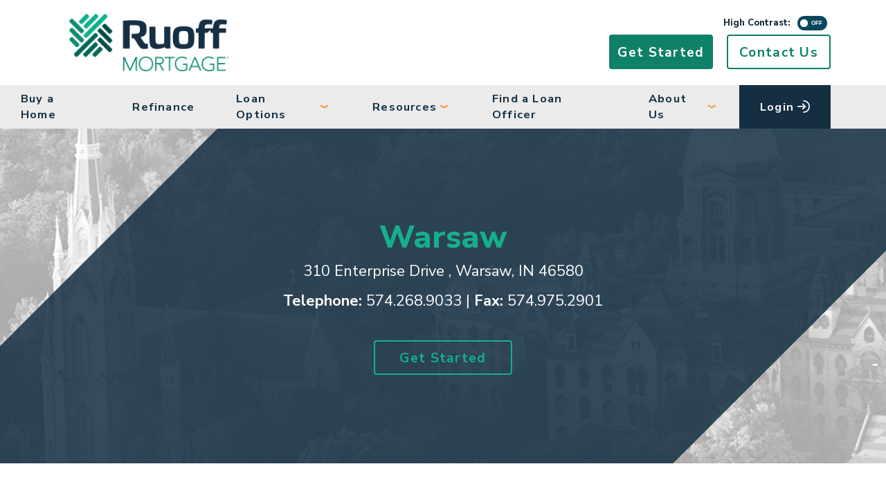

--- FILE ---
content_type: text/html; charset=UTF-8
request_url: https://www.ruoff.com/lending-centers/warsaw
body_size: 15680
content:
<!DOCTYPE html>
<html lang="en">
<head>
    	<meta property="og:title" content="Warsaw |  Ruoff Mortgage">
  	<meta property="og:url" content="https://www.ruoff.com/lending-centers/warsaw">
  	<meta property="og:site_name" content="Ruoff Mortgage">
  	<meta property="og:image" content="https://www.ruoff.com/images/og-image.jpg">
  	<meta property="og:description" content="The Midwest's #1 Mortgage Lender is in Warsaw, IN. We have great products and expert Loan Officers. We're opening doors.">
	         <script>
  window.dataLayer = window.dataLayer || [];
  function gtag() {
      dataLayer.push(arguments);
  }
  gtag("consent", "default", {
      ad_storage: "denied",
      ad_user_data: "denied", 
      ad_personalization: "denied",
      analytics_storage: "denied",
      functionality_storage: "denied",
      personalization_storage: "denied",
      security_storage: "granted",
      wait_for_update: 2000,
  });
  gtag("set", "ads_data_redaction", true);
  gtag("set", "url_passthrough", true);
</script>        <script async src="https://www.googletagmanager.com/gtag/js?id=G-1C6KLMFPT1"></script>

<script> window.dataLayer = window.dataLayer || [];
  function gtag() {
  dataLayer.push(arguments);
  }
    
  gtag('js', new Date());
  gtag('config', 'G-1C6KLMFPT1');
</script>
        <!-- Start cookieyes banner -->
        <script id="cookieyes" type="text/javascript" src="https://cdn-cookieyes.com/client_data/7c6e18eef6236b821d44932f/script.js"></script>
        <!-- End cookieyes banner -->
        <link rel="canonical" href="https://www.ruoff.com/lending-centers/warsaw" />
        <meta http-equiv="X-UA-Compatible" content="IE=edge">
        <meta charset="UTF-8" />
        <meta name="viewport" content="width=device-width, initial-scale=1.0">
        <title> 	Warsaw
	|
	Ruoff Mortgage
 </title>
        <meta property="og:locale" content="en_US">
        <meta property="og:type" content="website">
        <meta property="og:site_name" content="Ruoff Mortgage">
        <meta name="_token" content="7Q8Wt6db7aa-Uegznbz5a68TmR6GqEKT-ukEmSLPbyU"/>
        <link rel="preconnect" href="https://connect.facebook.com">
        <link rel="preconnect" href="https://www.clarity.ms">
        <link rel="preconnect" href="https://forms.hsforms.com">

                    <meta name="twitter:card" content="summary_large_image">
            <meta name="twitter:site" content="@RuoffMortgage">
            <meta name="twitter:creator" content="@RuoffMortgage">
            <meta name="twitter:title" content="Ruoff Mortgage">
            <meta name="twitter:image" content="https://www.ruoff.com/images/og-image.jpg">
        
        	            <link rel="stylesheet" href="/build/app.21649701.css">
        
	<link rel="stylesheet" href="/build/branch.9990be43.css">

        <script src="https://cdnjs.cloudflare.com/ajax/libs/babel-polyfill/7.12.1/polyfill.min.js" integrity="sha512-uzOpZ74myvXTYZ+mXUsPhDF+/iL/n32GDxdryI2SJronkEyKC8FBFRLiBQ7l7U/PTYebDbgTtbqTa6/vGtU23A==" crossorigin="anonymous" async defer></script>

        <!-- Meta Pixel Code -->
<script>
!function(f,b,e,v,n,t,s)
{if(f.fbq)return;n=f.fbq=function(){n.callMethod?
n.callMethod.apply(n,arguments):n.queue.push(arguments)};
if(!f._fbq)f._fbq=n;n.push=n;n.loaded=!0;n.version='2.0';
n.queue=[];t=b.createElement(e);t.async=!0;
t.src=v;s=b.getElementsByTagName(e)[0];
s.parentNode.insertBefore(t,s)}(window, document,'script',
'https://connect.facebook.net/en_US/fbevents.js');
fbq('init', '1085189909274830');
fbq('track', 'PageView');
</script>
<noscript><img height="1" width="1" style="display:none"
src="
https://www.facebook.com/tr?id=1085189909274830&ev=PageView&noscript=1"
/></noscript>
<!-- End Meta Pixel Code -->

        <link rel="icon" href="/favicon.png" type="image/x-icon" />
        <!-- Start of HubSpot Embed Code -->
        <script type="text/javascript" id="hs-script-loader" async defer src="//js.hs-scripts.com/2759433.js"></script>
        <!-- End of HubSpot Embed Code -->

        <!-- Microsoft Clarity Code -->
        <script type="text/javascript">
                (function(c,l,a,r,i,t,y){
                c[a]=c[a]||function(){(c[a].q=c[a].q||[]).push(arguments)};
                t=l.createElement(r);t.async=1;t.src="https://www.clarity.ms/tag/"+i;
                y=l.getElementsByTagName(r)[0];y.parentNode.insertBefore(t,y);
                })(window, document, "clarity", "script", "kcmkgf68p1");
        </script>

    
	<meta
        name="description"
        content="The Midwest's #1 Mortgage Lender is in Warsaw, IN. We have great products and expert Loan Officers. We're opening doors."
    >
	<meta
        name="keywords"
        content="Warsaw, mortgage lender, mortgage company, Warsaw mortgage"
    >
</head>
    <body class="body">
        <!-- leadpost pixel -->
          <script>
    function injectPixel() {
      const img = document.createElement('img');
      img.src = 'https://rdcdn.com/rt?aid=21260&e=1&img=1';
      img.height = 1;
      img.width = 1;
      img.referrerPolicy = 'no-referrer-when-downgrade';
      img.style.display = 'none';
      document.body.prepend(img);
    }

    function getCookie(name) {
      const value = `; ${document.cookie}`;
      const parts = value.split(`; ${name}=`);
      if (parts.length === 2) {
        return parts.pop().split(';').shift();
      }

      return null;
    }

    document.addEventListener('DOMContentLoaded', function () {
      try {
        const consent = getCookie("cookieyes-consent")
        if (consent.includes('analytics:yes')) {
          injectPixel();
        }
      } catch (error) {
        console.warn('Could not check CookieYes consent:', error);
      }
    });

    document.addEventListener("cookieyes_consent_update", function (eventData) {
      const data = eventData.detail;
      if (data.accepted.includes("analytics")) {
        injectPixel();
      }
    });
  </script>

        		<div id="fb-root"></div>
		<script
            async
            defer
            crossorigin="anonymous"
            src="https://connect.facebook.net/en_US/sdk.js#xfbml=1&version=v3.3"
        ></script>
	
                    <div id="maintenanceBannerSpacer"></div>
<div
	class="header">


			
	<div class="top-bar">
		<a href="/">
			<img src="https://webresources.ruoff.com/ruoff-registered-color-horizontal/png/250/0" alt="Ruoff Mortgage Logo" class="top-bar__logo"/>
		</a>
		<div class="top-bar__right-block">
			<div class="contrast-toggle-container">
				<div class="contrastToggle">
					<span class="label">High Contrast:</span>
					<div class="onoffswitch">
						<input type="checkbox" name="onoffswitch" class="onoffswitch-checkbox" id="myonoffswitch" tabindex="0">
						<label class="onoffswitch-label" for="myonoffswitch" ariahidden="true">
							<span class="ada-placeholder">.</span>
							<span class="onoffswitch-inner"></span>
							<span class="onoffswitch-switch"></span>
						</label>
					</div>
				</div>
			</div>
							<button class="btn btn-header btn-teal-fill-new header-button loModalToggler">
					<span>Get Started</span>
				</button>
						<a href="/contact-us" class="btn btn-header btn-teal-clear-new header-button">
				<span>Contact Us</span>
			</a>
		</div>
		<label for="menuToggle" class="sr-only">Navigation Menu</label>
		<button id="menuToggle" aria-expanded="false" class="menu-toggle closed">
			<i class="fas fa-bars" id="menuToggleIcon" style="font-size: 24px; color: green !important;"></i>

		</button>


	</div>

	<!-- DESKTOP NAVBAR -->
		<div class="navbar">
		<ul
			class="nav">
						<li class="nav__link">
				<a href="/buy-a-home">Buy a Home</a>
			</li>

						<li class="nav__link">
				<a href="/refinance">Refinance</a>
			</li>
						<li class="nav__link droppable ">
				<span class="branchHeaderNavDropdown">
					Loan Options
					<img src="/images/dropdown_icon_orange.png" alt="Dropdown Icon" class="branchHeaderChevron"/>
				</span>
				<div class="dropdown">
					<ul class="dropdown__container">
						<li class="dropdown__link ">
							<a href="/loan-options/purchase">
								Purchase
							</a>
						</li>
						<li class="dropdown__link ">
							<a href="/loan-options/refinance">
								Refinance
							</a>
						</li>
						<li class="dropdown__link ">
							<a href="/loan-options/renovation">
								Renovation
							</a>
						</li>
						<li class="dropdown__link ">
							<a href="/loan-options/new-construction">
								New Construction
							</a>
						</li>
						<li class="dropdown__link">
							<a href="/loan-options/purchase/reverse-mortgage">
								Reverse Mortgage
							</a>
						</li>
					</ul>
				</div>
			</li>

						<li class="nav__link droppable">
				<a href="/resources" class="branchHeaderNavDropdown">Resources
					<img src="/images/dropdown_icon_orange.png" alt="Dropdown Icon" class="branchHeaderChevron"/>
				</a>
				<div class="dropdown verticalOverflow">
					<ul class="dropdown__container">
						<li class="dropdown__link">
							<a href="/calculators">Calculators</a>
						</li>
						<li class="dropdown__link">
							<a href="/faqs">FAQs</a>
						</li>
						<li class="dropdown__link">
							<a href="/guides">Guides</a>
						</li>
						<li class="dropdown__link">
							<a href="/blog">Blog</a>
						</li>
						<li class="dropdown__link">
							<a href="/mobile-apps">Mobile Apps</a>
						</li>
						<li class="dropdown__link">
							<a href="/worksheets">Worksheets</a>
						</li>
						<li class="dropdown__link">
							<a href="/glossary">Glossary</a>
						</li>
						<li class="dropdown__link">
							<a href="/rewards">Rewards</a>
						</li>
					</ul>
				</div>
			</li>

						<li class="nav__link">
				<a href="/find-a-loan-officer">Find a Loan Officer</a>
			</li>

						<li class="nav__link droppable">
				<a href="/about-us" class="branchHeaderNavDropdown">About Us
					<img src="/images/dropdown_icon_orange.png" alt="Dropdown Icon" class="branchHeaderChevron"/>
				</a>
				<div class="dropdown">
					<ul class="dropdown__container">
						<li class="dropdown__link">
							<a href="/our-process">Our Process</a>
						</li>
						<li class="dropdown__link">
							<a href="/our-leadership">Our Leadership</a>
						</li>
												<li class="dropdown__link">
							<a href="/careers">
								Careers
							</a>
						</li>
						<li class="dropdown__link">
							<a href="https://news.ruoff.com/" target="_blank">Press Room</a>
						</li>
					</ul>
				</div>
			</li>

									<li class="nav__link nav__link--login">
				<a href="/login">
					<span>Login</span>
					<svg
						xmlns="http://www.w3.org/2000/svg" viewbox="0 0 512 512">
						<!--! Font Awesome Pro 6.1.2 by @fontawesome - https://fontawesome.com License - https://fontawesome.com/license (Commercial License) Copyright 2022 Fonticons, Inc. -->
						<path d="M464 256C464 141.1 370.9 48 255.1 48C242.7 48 231.1 37.25 231.1 24C231.1 10.75 242.7 0 255.1 0C397.4 0 512 114.6 512 256C512 397.4 397.4 512 255.1 512C242.7 512 231.1 501.3 231.1 488C231.1 474.7 242.7 464 255.1 464C370.9 464 464 370.9 464 256zM344.3 238.4C349.2 242.1 352 249.3 352 256C352 262.7 349.2 269 344.3 273.6L232.3 377.6C222.6 386.6 207.4 386 198.4 376.3C189.4 366.6 189.1 351.4 199.7 342.4L266.9 279.1H24C10.75 279.1 0 269.3 0 255.1C0 242.7 10.75 231.1 24 231.1H266.9L199.7 169.6C189.1 160.6 189.4 145.4 198.4 135.7C207.4 125.1 222.6 125.4 232.3 134.4L344.3 238.4z" fill="currentColor"/>
					</svg>
				</a>

			</li>

		</ul>
	</div>

	<!-- MOBILE MENU -->
	<div class="mobile-menu">
		<div id="maintenanceBannerMobileSpacer"></div>
		<ul
			class="mobile-menu__menu-container">
						<li class="mobile-menu__link">
				<a class="grow" href="/buy-a-home">Buy a Home</a>
			</li>

						<li class="mobile-menu__link">
				<a class="grow" href="/refinance">Refinance</a>
			</li>

						<ul class="mobile-menu__link-container">
				<li class="mobile-menu__link">
					<span id="loanOptions" class="grow">Loan Options</span>
				</li>
<label for="loanOptionsToggle" class="sr-only">Loan Options Dropdown</label>
				<button id="loanOptionsToggle" alt="Menu toggle icon" class="fas fa-chevron-down mobile-drop" data-toggle="loanOptions" aria-expanded="false"></button>	
								<div class="mobile-drop-background"/>
		</ul>
			<ul class="mobile-menu__dropdown" data-drop="loanOptions">
				<li class="mobile-menu__dropdown-link">
					<a href="/loan-options/purchase">
						Purchase
					</a>
				</li>
				<li class="mobile-menu__dropdown-link">
					<a href="/loan-options/refinance">
						Refinance
					</a>
				</li>
				<li class="mobile-menu__dropdown-link">
					<a href="/loan-options/renovation">
						Renovation
					</a>
				</li>
				<li class="mobile-menu__dropdown-link">
					<a href="/loan-options/new-construction">
						New Construction
					</a>
				</li>
				<li class="mobile-menu__dropdown-link">
					<a href="/loan-options/purchase/reverse-mortgage">
						Reverse Mortgage
					</a>
				</li>
			</ul>

						<ul class="mobile-menu__link-container">
				<li class="mobile-menu__link">
					<a class="grow" href="/resources">Resources</a>
				</li>
				<label for="resourcesToggle" class="sr-only">Resources Dropdown</label>
				<button id="resourcesToggle" alt="Menu toggle icon" class="fas fa-chevron-down mobile-drop" data-toggle="resources" aria-expanded="false"></button>
				<div class="mobile-drop-background"/>
				
			</ul>
			<ul class="mobile-menu__dropdown" data-drop="resources">
				<li class="mobile-menu__dropdown-link">
					<a href="/calculators">Calculators</a>
				</li>
				<li class="mobile-menu__dropdown-link">
					<a href="/faqs">FAQ</a>
				</li>
				<li class="mobile-menu__dropdown-link">
					<a href="/guides">Guides</a>
				</li>
				<li class="mobile-menu__dropdown-link">
					<a href="/blog" target="_blank">Blog</a>
				</li>
				<li class="mobile-menu__dropdown-link">
					<a href="/mobile-apps">Mobile Apps</a>
				</li>
				<li class="mobile-menu__dropdown-link">
					<a href="/worksheets">Worksheets</a>
				</li>
				<li class="mobile-menu__dropdown-link">
					<a href="/glossary">Glossary</a>
				</li>
				<li class="mobile-menu__dropdown-link">
					<a href="/rewards">Rewards</a>
				</li>
			</ul>

						<span class="mobile-menu__link">
				<a class="grow" href="/find-a-loan-officer">Find a Loan Officer</a>
			</span>

						<ul class="mobile-menu__link-container">
				<li class="mobile-menu__link">
					<a class="grow" href="/about-us">About Us</a>
				</li>
				
				<label for="aboutUsToggle" class="sr-only">About Us Dropdown</label>
				<button id="aboutUsToggle" alt="Menu toggle icon" class="fas fa-chevron-down mobile-drop" data-toggle="aboutUs" aria-expanded="false"></button>
				<li class="mobile-drop-background"/>
			</ul>
			<ul class="mobile-menu__dropdown" data-drop="aboutUs">
				<li class="mobile-menu__dropdown-link">
					<a href="/our-process">Our Process</a>
				</li>
				<li class="mobile-menu__dropdown-link">
					<a href="/our-leadership">Our Leadership</a>
				</li>
				<li class="mobile-menu__dropdown-link">
					<a href="/careers" target="_blank">
						Careers
					</a>
				</li>
				<li class="mobile-menu__dropdown-link">
					<a href="https://news.ruoff.com/" target="_blank">Press Room</a>
				</li>
			</ul>

						<div class="mobile-menu__link-container">
				<div class="mobile-menu__link">
					<a href="/login" class="grow">
						Login
					</a>
				</div>
				<a href="/login" class="icon-wrap" tabindex="-1">
					<svg
						xmlns="http://www.w3.org/2000/svg" viewbox="0 0 512 512">
						<!--! Font Awesome Pro 6.1.2 by @fontawesome - https://fontawesome.com License - https://fontawesome.com/license (Commercial License) Copyright 2022 Fonticons, Inc. -->
						<path d="M464 256C464 141.1 370.9 48 255.1 48C242.7 48 231.1 37.25 231.1 24C231.1 10.75 242.7 0 255.1 0C397.4 0 512 114.6 512 256C512 397.4 397.4 512 255.1 512C242.7 512 231.1 501.3 231.1 488C231.1 474.7 242.7 464 255.1 464C370.9 464 464 370.9 464 256zM344.3 238.4C349.2 242.1 352 249.3 352 256C352 262.7 349.2 269 344.3 273.6L232.3 377.6C222.6 386.6 207.4 386 198.4 376.3C189.4 366.6 189.1 351.4 199.7 342.4L266.9 279.1H24C10.75 279.1 0 269.3 0 255.1C0 242.7 10.75 231.1 24 231.1H266.9L199.7 169.6C189.1 160.6 189.4 145.4 198.4 135.7C207.4 125.1 222.6 125.4 232.3 134.4L344.3 238.4z" fill="currentColor"/>
					</svg>
				</a>
			</div>


						<span class="mobile-menu__link">
				<a class="grow" href="/contact-us">Contact Us</a>
			</span>
		</ul>
	</div>
</div>
        
        
			<div id="fb-root"></div>
		<script
            async
            defer
            crossorigin="anonymous"
            src="https://connect.facebook.net/en_US/sdk.js#xfbml=1&version=v3.3"
        ></script>
	
	<section class="hero">
  <div class="cta-block">
    <h1 class="cta-block__heading">
      			Warsaw
		    </h1>
    <span class="cta-block__sub-heading">
      			<span class="branch-address">310 Enterprise Drive
				<br class="m-show"><span class="m-none">,</span>
				Warsaw,
				IN
				46580
			</span>
			<div class="phone-fax">
				<span class="bold">Telephone:</span>
				574.268.9033
									<br class="m-show"><span class="m-none">|</span>
					<span class="bold">Fax:</span>
					574.975.2901
							</div>
		    </span>
                                <button class="btn btn-hero btn-brightTeal-clear-new loModalToggler">
                    <span>Get Started</span>
                </button>
            		  </div>
</section>
	<section class="about">
		<p class="about__copy">
			The Warsaw branch of Ruoff Mortgage serves the Warsaw, Indiana and Kosciusko County area. Hang out on the square for First Fridays and enjoy the community&#039;s games, concerts, and food. Pick up a round of golf, walk the trails or take a day to enjoy one of the many lakes. The Warsaw branch is looking forward to serving your mortgage needs with all types of loan programs to help you construct, refinance, renovate, or purchase a home!
		</p>
	</section>

            <section class="meet-team">
            <h2 class="meet-team__heading">Meet the
                <span>Warsaw </span>team!
                <p class="hover-copy">
                    <svg xmlns="http://www.w3.org/2000/svg" viewBox="0 0 448 512"><!--! Font Awesome Pro 6.2.1 by @fontawesome - https://fontawesome.com License - https://fontawesome.com/license (Commercial License) Copyright 2022 Fonticons, Inc. --><path d="M208 288C199.2 288 192 295.2 192 304v96C192 408.8 199.2 416 208 416s16-7.164 16-16v-96C224 295.2 216.8 288 208 288zM272 288C263.2 288 256 295.2 256 304v96c0 8.836 7.162 16 15.1 16S288 408.8 288 400l-.0013-96C287.1 295.2 280.8 288 272 288zM376.9 201.2c-13.74-17.12-34.8-27.45-56.92-27.45h-13.72c-3.713 0-7.412 .291-11.07 .8652C282.7 165.1 267.4 160 251.4 160h-11.44V72c0-39.7-32.31-72-72.01-72c-39.7 0-71.98 32.3-71.98 72v168.5C84.85 235.1 75.19 235.4 69.83 235.4c-44.35 0-69.83 37.23-69.83 69.85c0 14.99 4.821 29.51 13.99 41.69l78.14 104.2C120.7 489.3 166.2 512 213.7 512h109.7c6.309 0 12.83-.957 18.14-2.645c28.59-5.447 53.87-19.41 73.17-40.44C436.1 446.3 448 416.2 448 384.2V274.3C448 234.6 416.3 202.3 376.9 201.2zM400 384.2c0 19.62-7.219 38.06-20.44 52.06c-12.53 13.66-29.03 22.67-49.69 26.56C327.4 463.6 325.3 464 323.4 464H213.7c-32.56 0-63.65-15.55-83.18-41.59L52.36 318.2C49.52 314.4 48.02 309.8 48.02 305.2c0-16.32 14.5-21.75 21.72-21.75c4.454 0 12.01 1.55 17.34 8.703l28.12 37.5c3.093 4.105 7.865 6.419 12.8 6.419c11.94 0 16.01-10.7 16.01-16.01V72c0-13.23 10.78-24 23.1-24c13.22 0 24 10.77 24 24v130.7c0 6.938 5.451 16.01 16.03 16.01C219.5 218.7 220.1 208 237.7 208h13.72c21.5 0 18.56 19.21 34.7 19.21c8.063 0 9.805-5.487 20.15-5.487h13.72c26.96 0 17.37 27.43 40.77 27.43l14.07-.0037c13.88 0 25.16 11.28 25.16 25.14V384.2zM336 288C327.2 288 320 295.2 320 304v96c0 8.836 7.164 16 16 16s16-7.164 16-16v-96C352 295.2 344.8 288 336 288z"/>
                    </svg>
                    hover over your favorite LO or visit their website to learn more
                </p>
            </h2>
            <div class="meet-team__members-container">
                                    <div class="meet-team__member-card">

                        <div class="name-title-overlay">
                            <h3 class="name">Sonia Gunderson</h3>
                            <span class="title">VP | Branch Manager</span>

                            <div class="avatar-overlay">
                                <svg xmlns="http://www.w3.org/2000/svg" viewBox="0 0 448 512"><!--! Font Awesome Pro 6.2.1 by @fontawesome - https://fontawesome.com License - https://fontawesome.com/license (Commercial License) Copyright 2022 Fonticons, Inc. --><path d="M208 288C199.2 288 192 295.2 192 304v96C192 408.8 199.2 416 208 416s16-7.164 16-16v-96C224 295.2 216.8 288 208 288zM272 288C263.2 288 256 295.2 256 304v96c0 8.836 7.162 16 15.1 16S288 408.8 288 400l-.0013-96C287.1 295.2 280.8 288 272 288zM376.9 201.2c-13.74-17.12-34.8-27.45-56.92-27.45h-13.72c-3.713 0-7.412 .291-11.07 .8652C282.7 165.1 267.4 160 251.4 160h-11.44V72c0-39.7-32.31-72-72.01-72c-39.7 0-71.98 32.3-71.98 72v168.5C84.85 235.1 75.19 235.4 69.83 235.4c-44.35 0-69.83 37.23-69.83 69.85c0 14.99 4.821 29.51 13.99 41.69l78.14 104.2C120.7 489.3 166.2 512 213.7 512h109.7c6.309 0 12.83-.957 18.14-2.645c28.59-5.447 53.87-19.41 73.17-40.44C436.1 446.3 448 416.2 448 384.2V274.3C448 234.6 416.3 202.3 376.9 201.2zM400 384.2c0 19.62-7.219 38.06-20.44 52.06c-12.53 13.66-29.03 22.67-49.69 26.56C327.4 463.6 325.3 464 323.4 464H213.7c-32.56 0-63.65-15.55-83.18-41.59L52.36 318.2C49.52 314.4 48.02 309.8 48.02 305.2c0-16.32 14.5-21.75 21.72-21.75c4.454 0 12.01 1.55 17.34 8.703l28.12 37.5c3.093 4.105 7.865 6.419 12.8 6.419c11.94 0 16.01-10.7 16.01-16.01V72c0-13.23 10.78-24 23.1-24c13.22 0 24 10.77 24 24v130.7c0 6.938 5.451 16.01 16.03 16.01C219.5 218.7 220.1 208 237.7 208h13.72c21.5 0 18.56 19.21 34.7 19.21c8.063 0 9.805-5.487 20.15-5.487h13.72c26.96 0 17.37 27.43 40.77 27.43l14.07-.0037c13.88 0 25.16 11.28 25.16 25.14V384.2zM336 288C327.2 288 320 295.2 320 304v96c0 8.836 7.164 16 16 16s16-7.164 16-16v-96C352 295.2 344.8 288 336 288z"/></svg>
                                <img
                                    src="https://a.ruoff.com/image/37d18ea2b27d66a81af2cded9397b037/size/500/type/Headshot"
                                    alt="Picture of Sonia Gunderson"
                                    onerror="this.src='/images/lo-page/ruoffLogo.png'"
                                />
                                <div class="cs-parent">
                                                                            <div class="csBadge-container">
                                            <img
                                                src="/images/branch/customersatisfaction_LO_badge.png"
                                                alt="Customer Satisfaction Excellence badge"
                                                class="csBadge"
                                            >
                                        </div>
                                    
                                                                            <div class="csr-block">
                                            <div class="csr-overlay">
                                                <span class="csr-block__csr overMark">
                                                    99.17%
                                                </span>
                                                <span class="csr-block__label">
                                                    Customer Satisfaction Rating
                                                </span>
                                            </div>
                                        </div>
                                                                    </div>
                            </div>

                            <div class="button-block ">
                                <a href="/soniagunderson" class="btn btn-teal-fill-new linkDelay">
                                    <span>Visit Site</span>
                                </a>
                              
                              <a href="https://apply.ruoff.com/soniagunderson" class="btn btn-header btn-orange-fill-new linkDelay">
                                <span>Get Started</span>
                              </a>
                            </div>
                        </div>
                        

                        <div class="license-container">
                                                            <div>
                                    <span class="nmls">NMLS: 565570</span>
                                </div>
                            
                            
                            
                            
                            
                        </div>
                    </div>
                                    <div class="meet-team__member-card">

                        <div class="name-title-overlay">
                            <h3 class="name">Linda Riley</h3>
                            <span class="title">Senior Loan Officer</span>

                            <div class="avatar-overlay">
                                <svg xmlns="http://www.w3.org/2000/svg" viewBox="0 0 448 512"><!--! Font Awesome Pro 6.2.1 by @fontawesome - https://fontawesome.com License - https://fontawesome.com/license (Commercial License) Copyright 2022 Fonticons, Inc. --><path d="M208 288C199.2 288 192 295.2 192 304v96C192 408.8 199.2 416 208 416s16-7.164 16-16v-96C224 295.2 216.8 288 208 288zM272 288C263.2 288 256 295.2 256 304v96c0 8.836 7.162 16 15.1 16S288 408.8 288 400l-.0013-96C287.1 295.2 280.8 288 272 288zM376.9 201.2c-13.74-17.12-34.8-27.45-56.92-27.45h-13.72c-3.713 0-7.412 .291-11.07 .8652C282.7 165.1 267.4 160 251.4 160h-11.44V72c0-39.7-32.31-72-72.01-72c-39.7 0-71.98 32.3-71.98 72v168.5C84.85 235.1 75.19 235.4 69.83 235.4c-44.35 0-69.83 37.23-69.83 69.85c0 14.99 4.821 29.51 13.99 41.69l78.14 104.2C120.7 489.3 166.2 512 213.7 512h109.7c6.309 0 12.83-.957 18.14-2.645c28.59-5.447 53.87-19.41 73.17-40.44C436.1 446.3 448 416.2 448 384.2V274.3C448 234.6 416.3 202.3 376.9 201.2zM400 384.2c0 19.62-7.219 38.06-20.44 52.06c-12.53 13.66-29.03 22.67-49.69 26.56C327.4 463.6 325.3 464 323.4 464H213.7c-32.56 0-63.65-15.55-83.18-41.59L52.36 318.2C49.52 314.4 48.02 309.8 48.02 305.2c0-16.32 14.5-21.75 21.72-21.75c4.454 0 12.01 1.55 17.34 8.703l28.12 37.5c3.093 4.105 7.865 6.419 12.8 6.419c11.94 0 16.01-10.7 16.01-16.01V72c0-13.23 10.78-24 23.1-24c13.22 0 24 10.77 24 24v130.7c0 6.938 5.451 16.01 16.03 16.01C219.5 218.7 220.1 208 237.7 208h13.72c21.5 0 18.56 19.21 34.7 19.21c8.063 0 9.805-5.487 20.15-5.487h13.72c26.96 0 17.37 27.43 40.77 27.43l14.07-.0037c13.88 0 25.16 11.28 25.16 25.14V384.2zM336 288C327.2 288 320 295.2 320 304v96c0 8.836 7.164 16 16 16s16-7.164 16-16v-96C352 295.2 344.8 288 336 288z"/></svg>
                                <img
                                    src="https://a.ruoff.com/image/342d9abcc7be3194df25956954477260/size/500/type/Headshot"
                                    alt="Picture of Linda Riley"
                                    onerror="this.src='/images/lo-page/ruoffLogo.png'"
                                />
                                <div class="cs-parent">
                                    
                                                                            <div class="csr-block">
                                            <div class="csr-overlay">
                                                <span class="csr-block__csr ">
                                                    94.69%
                                                </span>
                                                <span class="csr-block__label">
                                                    Customer Satisfaction Rating
                                                </span>
                                            </div>
                                        </div>
                                                                    </div>
                            </div>

                            <div class="button-block ">
                                <a href="/lindariley" class="btn btn-teal-fill-new linkDelay">
                                    <span>Visit Site</span>
                                </a>
                              
                              <a href="https://apply.ruoff.com/lindariley" class="btn btn-header btn-orange-fill-new linkDelay">
                                <span>Get Started</span>
                              </a>
                            </div>
                        </div>
                        

                        <div class="license-container">
                                                            <div>
                                    <span class="nmls">NMLS: 234665</span>
                                </div>
                            
                                                                                                                                                                                                                                                                                                                                                                                                                        <div>
                                            <span class="auth-state">OH: MLO-OH.234665</span>
                                        </div>
                                                                                                                                                                                                                                        
                            
                            
                            
                        </div>
                    </div>
                                    <div class="meet-team__member-card">

                        <div class="name-title-overlay">
                            <h3 class="name">Lori Horney</h3>
                            <span class="title">Senior Loan Officer</span>

                            <div class="avatar-overlay">
                                <svg xmlns="http://www.w3.org/2000/svg" viewBox="0 0 448 512"><!--! Font Awesome Pro 6.2.1 by @fontawesome - https://fontawesome.com License - https://fontawesome.com/license (Commercial License) Copyright 2022 Fonticons, Inc. --><path d="M208 288C199.2 288 192 295.2 192 304v96C192 408.8 199.2 416 208 416s16-7.164 16-16v-96C224 295.2 216.8 288 208 288zM272 288C263.2 288 256 295.2 256 304v96c0 8.836 7.162 16 15.1 16S288 408.8 288 400l-.0013-96C287.1 295.2 280.8 288 272 288zM376.9 201.2c-13.74-17.12-34.8-27.45-56.92-27.45h-13.72c-3.713 0-7.412 .291-11.07 .8652C282.7 165.1 267.4 160 251.4 160h-11.44V72c0-39.7-32.31-72-72.01-72c-39.7 0-71.98 32.3-71.98 72v168.5C84.85 235.1 75.19 235.4 69.83 235.4c-44.35 0-69.83 37.23-69.83 69.85c0 14.99 4.821 29.51 13.99 41.69l78.14 104.2C120.7 489.3 166.2 512 213.7 512h109.7c6.309 0 12.83-.957 18.14-2.645c28.59-5.447 53.87-19.41 73.17-40.44C436.1 446.3 448 416.2 448 384.2V274.3C448 234.6 416.3 202.3 376.9 201.2zM400 384.2c0 19.62-7.219 38.06-20.44 52.06c-12.53 13.66-29.03 22.67-49.69 26.56C327.4 463.6 325.3 464 323.4 464H213.7c-32.56 0-63.65-15.55-83.18-41.59L52.36 318.2C49.52 314.4 48.02 309.8 48.02 305.2c0-16.32 14.5-21.75 21.72-21.75c4.454 0 12.01 1.55 17.34 8.703l28.12 37.5c3.093 4.105 7.865 6.419 12.8 6.419c11.94 0 16.01-10.7 16.01-16.01V72c0-13.23 10.78-24 23.1-24c13.22 0 24 10.77 24 24v130.7c0 6.938 5.451 16.01 16.03 16.01C219.5 218.7 220.1 208 237.7 208h13.72c21.5 0 18.56 19.21 34.7 19.21c8.063 0 9.805-5.487 20.15-5.487h13.72c26.96 0 17.37 27.43 40.77 27.43l14.07-.0037c13.88 0 25.16 11.28 25.16 25.14V384.2zM336 288C327.2 288 320 295.2 320 304v96c0 8.836 7.164 16 16 16s16-7.164 16-16v-96C352 295.2 344.8 288 336 288z"/></svg>
                                <img
                                    src="https://a.ruoff.com/image/a2d4b8f010b4ea958d3510ab5ef33490/size/500/type/Headshot"
                                    alt="Picture of Lori Horney"
                                    onerror="this.src='/images/lo-page/ruoffLogo.png'"
                                />
                                <div class="cs-parent">
                                    
                                                                            <div class="csr-block">
                                            <div class="csr-overlay">
                                                <span class="csr-block__csr ">
                                                    97.94%
                                                </span>
                                                <span class="csr-block__label">
                                                    Customer Satisfaction Rating
                                                </span>
                                            </div>
                                        </div>
                                                                    </div>
                            </div>

                            <div class="button-block ">
                                <a href="/lorihorney" class="btn btn-teal-fill-new linkDelay">
                                    <span>Visit Site</span>
                                </a>
                              
                              <a href="https://apply.ruoff.com/lorihorney" class="btn btn-header btn-orange-fill-new linkDelay">
                                <span>Get Started</span>
                              </a>
                            </div>
                        </div>
                        

                        <div class="license-container">
                                                            <div>
                                    <span class="nmls">NMLS: 139300</span>
                                </div>
                            
                            
                                                                                                                                                                                                                                                                                                                                                                                                                        <div>
                                            <span class="auth-state">KY: MC792469</span>
                                        </div>
                                                                                                                                                                                                                                        
                                                                                                                                                                                                                                                                                <div>
                                            <span class="auth-state">GA: 139300</span>
                                        </div>
                                                                                                                                                                                                                                                                                                                                                                                
                            
                        </div>
                    </div>
                                    <div class="meet-team__member-card">

                        <div class="name-title-overlay">
                            <h3 class="name">Hailey Patrick</h3>
                            <span class="title">Loan Officer</span>

                            <div class="avatar-overlay">
                                <svg xmlns="http://www.w3.org/2000/svg" viewBox="0 0 448 512"><!--! Font Awesome Pro 6.2.1 by @fontawesome - https://fontawesome.com License - https://fontawesome.com/license (Commercial License) Copyright 2022 Fonticons, Inc. --><path d="M208 288C199.2 288 192 295.2 192 304v96C192 408.8 199.2 416 208 416s16-7.164 16-16v-96C224 295.2 216.8 288 208 288zM272 288C263.2 288 256 295.2 256 304v96c0 8.836 7.162 16 15.1 16S288 408.8 288 400l-.0013-96C287.1 295.2 280.8 288 272 288zM376.9 201.2c-13.74-17.12-34.8-27.45-56.92-27.45h-13.72c-3.713 0-7.412 .291-11.07 .8652C282.7 165.1 267.4 160 251.4 160h-11.44V72c0-39.7-32.31-72-72.01-72c-39.7 0-71.98 32.3-71.98 72v168.5C84.85 235.1 75.19 235.4 69.83 235.4c-44.35 0-69.83 37.23-69.83 69.85c0 14.99 4.821 29.51 13.99 41.69l78.14 104.2C120.7 489.3 166.2 512 213.7 512h109.7c6.309 0 12.83-.957 18.14-2.645c28.59-5.447 53.87-19.41 73.17-40.44C436.1 446.3 448 416.2 448 384.2V274.3C448 234.6 416.3 202.3 376.9 201.2zM400 384.2c0 19.62-7.219 38.06-20.44 52.06c-12.53 13.66-29.03 22.67-49.69 26.56C327.4 463.6 325.3 464 323.4 464H213.7c-32.56 0-63.65-15.55-83.18-41.59L52.36 318.2C49.52 314.4 48.02 309.8 48.02 305.2c0-16.32 14.5-21.75 21.72-21.75c4.454 0 12.01 1.55 17.34 8.703l28.12 37.5c3.093 4.105 7.865 6.419 12.8 6.419c11.94 0 16.01-10.7 16.01-16.01V72c0-13.23 10.78-24 23.1-24c13.22 0 24 10.77 24 24v130.7c0 6.938 5.451 16.01 16.03 16.01C219.5 218.7 220.1 208 237.7 208h13.72c21.5 0 18.56 19.21 34.7 19.21c8.063 0 9.805-5.487 20.15-5.487h13.72c26.96 0 17.37 27.43 40.77 27.43l14.07-.0037c13.88 0 25.16 11.28 25.16 25.14V384.2zM336 288C327.2 288 320 295.2 320 304v96c0 8.836 7.164 16 16 16s16-7.164 16-16v-96C352 295.2 344.8 288 336 288z"/></svg>
                                <img
                                    src="https://a.ruoff.com/image/c82410a91a07d08b65cb6329b6ba0a38/size/500/type/Headshot"
                                    alt="Picture of Hailey Patrick"
                                    onerror="this.src='/images/lo-page/ruoffLogo.png'"
                                />
                                <div class="cs-parent">
                                    
                                                                    </div>
                            </div>

                            <div class="button-block no-csr-button-block">
                                <a href="/haileypatrick" class="btn btn-teal-fill-new linkDelay">
                                    <span>Visit Site</span>
                                </a>
                              
                              <a href="https://apply.ruoff.com/haileypatrick" class="btn btn-header btn-orange-fill-new linkDelay">
                                <span>Get Started</span>
                              </a>
                            </div>
                        </div>
                        

                        <div class="license-container">
                                                            <div>
                                    <span class="nmls">NMLS: 2653114</span>
                                </div>
                            
                            
                            
                            
                            
                        </div>
                    </div>
                                <div class="fillerCard"></div>
                <div class="fillerCard"></div>
                <div class="fillerCard"></div>
            </div>
        </section>
    
	    <div class="lo-modal">
		<i class="far fa-times-circle closeBtn"></i>
        <div class="lo-content">
            <div class="lo-body">
                <h1 class="lo-header">Select Your Loan Officer</h1>
                <div class="lo-block">
                    <div class="lo-directions">
                        <p class="lo-heading">
                            Welcome to the <span>Warsaw</span> branch! Our knowledgeable, friendly staff will walk with you every step of
                            the loan process to provide a personalized mortgage experience.
                        </p>                        
                    </div>
                    <p class="hover-copy">
                        <svg xmlns="http://www.w3.org/2000/svg" viewBox="0 0 448 512"><!--! Font Awesome Pro 6.2.1 by @fontawesome - https://fontawesome.com License - https://fontawesome.com/license (Commercial License) Copyright 2022 Fonticons, Inc. --><path d="M208 288C199.2 288 192 295.2 192 304v96C192 408.8 199.2 416 208 416s16-7.164 16-16v-96C224 295.2 216.8 288 208 288zM272 288C263.2 288 256 295.2 256 304v96c0 8.836 7.162 16 15.1 16S288 408.8 288 400l-.0013-96C287.1 295.2 280.8 288 272 288zM376.9 201.2c-13.74-17.12-34.8-27.45-56.92-27.45h-13.72c-3.713 0-7.412 .291-11.07 .8652C282.7 165.1 267.4 160 251.4 160h-11.44V72c0-39.7-32.31-72-72.01-72c-39.7 0-71.98 32.3-71.98 72v168.5C84.85 235.1 75.19 235.4 69.83 235.4c-44.35 0-69.83 37.23-69.83 69.85c0 14.99 4.821 29.51 13.99 41.69l78.14 104.2C120.7 489.3 166.2 512 213.7 512h109.7c6.309 0 12.83-.957 18.14-2.645c28.59-5.447 53.87-19.41 73.17-40.44C436.1 446.3 448 416.2 448 384.2V274.3C448 234.6 416.3 202.3 376.9 201.2zM400 384.2c0 19.62-7.219 38.06-20.44 52.06c-12.53 13.66-29.03 22.67-49.69 26.56C327.4 463.6 325.3 464 323.4 464H213.7c-32.56 0-63.65-15.55-83.18-41.59L52.36 318.2C49.52 314.4 48.02 309.8 48.02 305.2c0-16.32 14.5-21.75 21.72-21.75c4.454 0 12.01 1.55 17.34 8.703l28.12 37.5c3.093 4.105 7.865 6.419 12.8 6.419c11.94 0 16.01-10.7 16.01-16.01V72c0-13.23 10.78-24 23.1-24c13.22 0 24 10.77 24 24v130.7c0 6.938 5.451 16.01 16.03 16.01C219.5 218.7 220.1 208 237.7 208h13.72c21.5 0 18.56 19.21 34.7 19.21c8.063 0 9.805-5.487 20.15-5.487h13.72c26.96 0 17.37 27.43 40.77 27.43l14.07-.0037c13.88 0 25.16 11.28 25.16 25.14V384.2zM336 288C327.2 288 320 295.2 320 304v96c0 8.836 7.164 16 16 16s16-7.164 16-16v-96C352 295.2 344.8 288 336 288z"/>
                        </svg>
                        hover over your favorite LO or visit their website to learn more
                    </p>
					<div class="branchLO">
                                                    <div class="meet-team__member-card">

                                <div class="name-title-overlay">
                                    <h3 class="name">Sonia Gunderson</h3>
                                    <span class="title">VP | Branch Manager</span>

                                    <div class="avatar-overlay">
                                        <svg xmlns="http://www.w3.org/2000/svg" viewBox="0 0 448 512"><!--! Font Awesome Pro 6.2.1 by @fontawesome - https://fontawesome.com License - https://fontawesome.com/license (Commercial License) Copyright 2022 Fonticons, Inc. --><path d="M208 288C199.2 288 192 295.2 192 304v96C192 408.8 199.2 416 208 416s16-7.164 16-16v-96C224 295.2 216.8 288 208 288zM272 288C263.2 288 256 295.2 256 304v96c0 8.836 7.162 16 15.1 16S288 408.8 288 400l-.0013-96C287.1 295.2 280.8 288 272 288zM376.9 201.2c-13.74-17.12-34.8-27.45-56.92-27.45h-13.72c-3.713 0-7.412 .291-11.07 .8652C282.7 165.1 267.4 160 251.4 160h-11.44V72c0-39.7-32.31-72-72.01-72c-39.7 0-71.98 32.3-71.98 72v168.5C84.85 235.1 75.19 235.4 69.83 235.4c-44.35 0-69.83 37.23-69.83 69.85c0 14.99 4.821 29.51 13.99 41.69l78.14 104.2C120.7 489.3 166.2 512 213.7 512h109.7c6.309 0 12.83-.957 18.14-2.645c28.59-5.447 53.87-19.41 73.17-40.44C436.1 446.3 448 416.2 448 384.2V274.3C448 234.6 416.3 202.3 376.9 201.2zM400 384.2c0 19.62-7.219 38.06-20.44 52.06c-12.53 13.66-29.03 22.67-49.69 26.56C327.4 463.6 325.3 464 323.4 464H213.7c-32.56 0-63.65-15.55-83.18-41.59L52.36 318.2C49.52 314.4 48.02 309.8 48.02 305.2c0-16.32 14.5-21.75 21.72-21.75c4.454 0 12.01 1.55 17.34 8.703l28.12 37.5c3.093 4.105 7.865 6.419 12.8 6.419c11.94 0 16.01-10.7 16.01-16.01V72c0-13.23 10.78-24 23.1-24c13.22 0 24 10.77 24 24v130.7c0 6.938 5.451 16.01 16.03 16.01C219.5 218.7 220.1 208 237.7 208h13.72c21.5 0 18.56 19.21 34.7 19.21c8.063 0 9.805-5.487 20.15-5.487h13.72c26.96 0 17.37 27.43 40.77 27.43l14.07-.0037c13.88 0 25.16 11.28 25.16 25.14V384.2zM336 288C327.2 288 320 295.2 320 304v96c0 8.836 7.164 16 16 16s16-7.164 16-16v-96C352 295.2 344.8 288 336 288z"/></svg>
                                        <img
                                            src="https://a.ruoff.com/image/37d18ea2b27d66a81af2cded9397b037/size/500/type/Headshot"
                                            alt="Picture of Sonia Gunderson"
                                        />
                                        <div class="cs-parent">
                                                                                            <div class="csBadge-container">
                                                    <img
                                                        src="/images/branch/customersatisfaction_LO_badge.png"
                                                        alt="Customer Satisfaction Excellence badge"
                                                        class="csBadge"
                                                    >
                                                </div>
                                            
                                                                                            <div class="csr-block">
                                                    <div class="csr-overlay">
                                                        <span class="csr-block__csr overMark">
                                                            99.17%
                                                        </span>
                                                        <span class="csr-block__label">
                                                            Customer Satisfaction Rating
                                                        </span>
                                                    </div>
                                                </div>
                                                                                    </div>
                                    </div>

                                    <div class=button-block>
                                        <a href="/soniagunderson" class="btn btn-header btn-teal-fill-new linkDelay">
                                            <span>Visit Site</span>
                                        </a>
                                      
                                      <a href="https://apply.ruoff.com/soniagunderson" class="btn btn-header btn-orange-fill-new linkDelay">
                                        <span>Get Started</span>
                                      </a>
                                    
                                    
                                    </div>
                                </div>


                                <div class="license-container">
                                    <span class="nmls">NMLS: 565570</span>

                                    
                                    
                                    
                                                                    </div>

                            </div>
                                                    <div class="meet-team__member-card">

                                <div class="name-title-overlay">
                                    <h3 class="name">Linda Riley</h3>
                                    <span class="title">Senior Loan Officer</span>

                                    <div class="avatar-overlay">
                                        <svg xmlns="http://www.w3.org/2000/svg" viewBox="0 0 448 512"><!--! Font Awesome Pro 6.2.1 by @fontawesome - https://fontawesome.com License - https://fontawesome.com/license (Commercial License) Copyright 2022 Fonticons, Inc. --><path d="M208 288C199.2 288 192 295.2 192 304v96C192 408.8 199.2 416 208 416s16-7.164 16-16v-96C224 295.2 216.8 288 208 288zM272 288C263.2 288 256 295.2 256 304v96c0 8.836 7.162 16 15.1 16S288 408.8 288 400l-.0013-96C287.1 295.2 280.8 288 272 288zM376.9 201.2c-13.74-17.12-34.8-27.45-56.92-27.45h-13.72c-3.713 0-7.412 .291-11.07 .8652C282.7 165.1 267.4 160 251.4 160h-11.44V72c0-39.7-32.31-72-72.01-72c-39.7 0-71.98 32.3-71.98 72v168.5C84.85 235.1 75.19 235.4 69.83 235.4c-44.35 0-69.83 37.23-69.83 69.85c0 14.99 4.821 29.51 13.99 41.69l78.14 104.2C120.7 489.3 166.2 512 213.7 512h109.7c6.309 0 12.83-.957 18.14-2.645c28.59-5.447 53.87-19.41 73.17-40.44C436.1 446.3 448 416.2 448 384.2V274.3C448 234.6 416.3 202.3 376.9 201.2zM400 384.2c0 19.62-7.219 38.06-20.44 52.06c-12.53 13.66-29.03 22.67-49.69 26.56C327.4 463.6 325.3 464 323.4 464H213.7c-32.56 0-63.65-15.55-83.18-41.59L52.36 318.2C49.52 314.4 48.02 309.8 48.02 305.2c0-16.32 14.5-21.75 21.72-21.75c4.454 0 12.01 1.55 17.34 8.703l28.12 37.5c3.093 4.105 7.865 6.419 12.8 6.419c11.94 0 16.01-10.7 16.01-16.01V72c0-13.23 10.78-24 23.1-24c13.22 0 24 10.77 24 24v130.7c0 6.938 5.451 16.01 16.03 16.01C219.5 218.7 220.1 208 237.7 208h13.72c21.5 0 18.56 19.21 34.7 19.21c8.063 0 9.805-5.487 20.15-5.487h13.72c26.96 0 17.37 27.43 40.77 27.43l14.07-.0037c13.88 0 25.16 11.28 25.16 25.14V384.2zM336 288C327.2 288 320 295.2 320 304v96c0 8.836 7.164 16 16 16s16-7.164 16-16v-96C352 295.2 344.8 288 336 288z"/></svg>
                                        <img
                                            src="https://a.ruoff.com/image/342d9abcc7be3194df25956954477260/size/500/type/Headshot"
                                            alt="Picture of Linda Riley"
                                        />
                                        <div class="cs-parent">
                                            
                                                                                            <div class="csr-block">
                                                    <div class="csr-overlay">
                                                        <span class="csr-block__csr ">
                                                            94.69%
                                                        </span>
                                                        <span class="csr-block__label">
                                                            Customer Satisfaction Rating
                                                        </span>
                                                    </div>
                                                </div>
                                                                                    </div>
                                    </div>

                                    <div class=button-block>
                                        <a href="/lindariley" class="btn btn-header btn-teal-fill-new linkDelay">
                                            <span>Visit Site</span>
                                        </a>
                                      
                                      <a href="https://apply.ruoff.com/lindariley" class="btn btn-header btn-orange-fill-new linkDelay">
                                        <span>Get Started</span>
                                      </a>
                                    
                                    
                                    </div>
                                </div>


                                <div class="license-container">
                                    <span class="nmls">NMLS: 234665</span>

                                                                                                                                                                                                                                                                                                                                                                                                                                                                                                                        <div>
                                                    <span class="auth-state">OH: MLO-OH.234665</span>
                                                </div>
                                                                                                                                                                                                                                                                                                
                                    
                                    
                                                                    </div>

                            </div>
                                                    <div class="meet-team__member-card">

                                <div class="name-title-overlay">
                                    <h3 class="name">Lori Horney</h3>
                                    <span class="title">Senior Loan Officer</span>

                                    <div class="avatar-overlay">
                                        <svg xmlns="http://www.w3.org/2000/svg" viewBox="0 0 448 512"><!--! Font Awesome Pro 6.2.1 by @fontawesome - https://fontawesome.com License - https://fontawesome.com/license (Commercial License) Copyright 2022 Fonticons, Inc. --><path d="M208 288C199.2 288 192 295.2 192 304v96C192 408.8 199.2 416 208 416s16-7.164 16-16v-96C224 295.2 216.8 288 208 288zM272 288C263.2 288 256 295.2 256 304v96c0 8.836 7.162 16 15.1 16S288 408.8 288 400l-.0013-96C287.1 295.2 280.8 288 272 288zM376.9 201.2c-13.74-17.12-34.8-27.45-56.92-27.45h-13.72c-3.713 0-7.412 .291-11.07 .8652C282.7 165.1 267.4 160 251.4 160h-11.44V72c0-39.7-32.31-72-72.01-72c-39.7 0-71.98 32.3-71.98 72v168.5C84.85 235.1 75.19 235.4 69.83 235.4c-44.35 0-69.83 37.23-69.83 69.85c0 14.99 4.821 29.51 13.99 41.69l78.14 104.2C120.7 489.3 166.2 512 213.7 512h109.7c6.309 0 12.83-.957 18.14-2.645c28.59-5.447 53.87-19.41 73.17-40.44C436.1 446.3 448 416.2 448 384.2V274.3C448 234.6 416.3 202.3 376.9 201.2zM400 384.2c0 19.62-7.219 38.06-20.44 52.06c-12.53 13.66-29.03 22.67-49.69 26.56C327.4 463.6 325.3 464 323.4 464H213.7c-32.56 0-63.65-15.55-83.18-41.59L52.36 318.2C49.52 314.4 48.02 309.8 48.02 305.2c0-16.32 14.5-21.75 21.72-21.75c4.454 0 12.01 1.55 17.34 8.703l28.12 37.5c3.093 4.105 7.865 6.419 12.8 6.419c11.94 0 16.01-10.7 16.01-16.01V72c0-13.23 10.78-24 23.1-24c13.22 0 24 10.77 24 24v130.7c0 6.938 5.451 16.01 16.03 16.01C219.5 218.7 220.1 208 237.7 208h13.72c21.5 0 18.56 19.21 34.7 19.21c8.063 0 9.805-5.487 20.15-5.487h13.72c26.96 0 17.37 27.43 40.77 27.43l14.07-.0037c13.88 0 25.16 11.28 25.16 25.14V384.2zM336 288C327.2 288 320 295.2 320 304v96c0 8.836 7.164 16 16 16s16-7.164 16-16v-96C352 295.2 344.8 288 336 288z"/></svg>
                                        <img
                                            src="https://a.ruoff.com/image/a2d4b8f010b4ea958d3510ab5ef33490/size/500/type/Headshot"
                                            alt="Picture of Lori Horney"
                                        />
                                        <div class="cs-parent">
                                            
                                                                                            <div class="csr-block">
                                                    <div class="csr-overlay">
                                                        <span class="csr-block__csr ">
                                                            97.94%
                                                        </span>
                                                        <span class="csr-block__label">
                                                            Customer Satisfaction Rating
                                                        </span>
                                                    </div>
                                                </div>
                                                                                    </div>
                                    </div>

                                    <div class=button-block>
                                        <a href="/lorihorney" class="btn btn-header btn-teal-fill-new linkDelay">
                                            <span>Visit Site</span>
                                        </a>
                                      
                                      <a href="https://apply.ruoff.com/lorihorney" class="btn btn-header btn-orange-fill-new linkDelay">
                                        <span>Get Started</span>
                                      </a>
                                    
                                    
                                    </div>
                                </div>


                                <div class="license-container">
                                    <span class="nmls">NMLS: 139300</span>

                                    
                                                                                                                                                                                                                                                                                                                                                                                                                                                                                                                        <div>
                                                    <span class="auth-state">KY: MC792469</span>
                                                </div>
                                                                                                                                                                                                                                                                                                
                                                                                                                                                                                                                                                                                                                                                <div>
                                                    <span class="auth-state">GA: 139300</span>
                                                </div>
                                                                                                                                                                                                                                                                                                                                                                                                                                                                        
                                                                    </div>

                            </div>
                                                    <div class="meet-team__member-card">

                                <div class="name-title-overlay">
                                    <h3 class="name">Hailey Patrick</h3>
                                    <span class="title">Loan Officer</span>

                                    <div class="avatar-overlay">
                                        <svg xmlns="http://www.w3.org/2000/svg" viewBox="0 0 448 512"><!--! Font Awesome Pro 6.2.1 by @fontawesome - https://fontawesome.com License - https://fontawesome.com/license (Commercial License) Copyright 2022 Fonticons, Inc. --><path d="M208 288C199.2 288 192 295.2 192 304v96C192 408.8 199.2 416 208 416s16-7.164 16-16v-96C224 295.2 216.8 288 208 288zM272 288C263.2 288 256 295.2 256 304v96c0 8.836 7.162 16 15.1 16S288 408.8 288 400l-.0013-96C287.1 295.2 280.8 288 272 288zM376.9 201.2c-13.74-17.12-34.8-27.45-56.92-27.45h-13.72c-3.713 0-7.412 .291-11.07 .8652C282.7 165.1 267.4 160 251.4 160h-11.44V72c0-39.7-32.31-72-72.01-72c-39.7 0-71.98 32.3-71.98 72v168.5C84.85 235.1 75.19 235.4 69.83 235.4c-44.35 0-69.83 37.23-69.83 69.85c0 14.99 4.821 29.51 13.99 41.69l78.14 104.2C120.7 489.3 166.2 512 213.7 512h109.7c6.309 0 12.83-.957 18.14-2.645c28.59-5.447 53.87-19.41 73.17-40.44C436.1 446.3 448 416.2 448 384.2V274.3C448 234.6 416.3 202.3 376.9 201.2zM400 384.2c0 19.62-7.219 38.06-20.44 52.06c-12.53 13.66-29.03 22.67-49.69 26.56C327.4 463.6 325.3 464 323.4 464H213.7c-32.56 0-63.65-15.55-83.18-41.59L52.36 318.2C49.52 314.4 48.02 309.8 48.02 305.2c0-16.32 14.5-21.75 21.72-21.75c4.454 0 12.01 1.55 17.34 8.703l28.12 37.5c3.093 4.105 7.865 6.419 12.8 6.419c11.94 0 16.01-10.7 16.01-16.01V72c0-13.23 10.78-24 23.1-24c13.22 0 24 10.77 24 24v130.7c0 6.938 5.451 16.01 16.03 16.01C219.5 218.7 220.1 208 237.7 208h13.72c21.5 0 18.56 19.21 34.7 19.21c8.063 0 9.805-5.487 20.15-5.487h13.72c26.96 0 17.37 27.43 40.77 27.43l14.07-.0037c13.88 0 25.16 11.28 25.16 25.14V384.2zM336 288C327.2 288 320 295.2 320 304v96c0 8.836 7.164 16 16 16s16-7.164 16-16v-96C352 295.2 344.8 288 336 288z"/></svg>
                                        <img
                                            src="https://a.ruoff.com/image/c82410a91a07d08b65cb6329b6ba0a38/size/500/type/Headshot"
                                            alt="Picture of Hailey Patrick"
                                        />
                                        <div class="cs-parent">
                                            
                                                                                    </div>
                                    </div>

                                    <div class=no-csr-button-block>
                                        <a href="/haileypatrick" class="btn btn-header btn-teal-fill-new linkDelay">
                                            <span>Visit Site</span>
                                        </a>
                                      
                                      <a href="https://apply.ruoff.com/haileypatrick" class="btn btn-header btn-orange-fill-new linkDelay">
                                        <span>Get Started</span>
                                      </a>
                                    
                                    
                                    </div>
                                </div>


                                <div class="license-container">
                                    <span class="nmls">NMLS: 2653114</span>

                                    
                                    
                                    
                                                                    </div>

                            </div>
                        					</div>
                </div>
            </div>
        </div>
    </div>

	<section class="map-feed">
  <h2 class="map-feed__heading">Stay connected.</h2>
  <div class="map-feed__content-wrapper">
    <div class="map-container">
      			<iframe src="https://www.google.com/maps/embed/v1/place?key=AIzaSyDokn4t8vJfkBf_KsNbS94s4nkB-kV2b7g&q=310 Enterprise Drive+Warsaw+IN+46580" width="100%" height="550" frameborder="0" style="border:0" allowfullscreen></iframe>
		    </div>
    			<div class="feed-container">
				<div class="fb-page" data-href="
					          					            https://www.facebook.com/ruoffmortgage/
					          " data-tabs="timeline" data-width="450" data-height="550" data-small-header="true" data-adapt-container-width="true" data-hide-cover="true" data-show-facepile="false">
					<blockquote cite="
						            						              https://www.facebook.com/ruoffmortgage/
						            " class="fb-xfbml-parse-ignore">
						<a href="
								            								              https://www.facebook.com/ruoffmortgage/
								            ">
							Ruoff Mortgage-
							Warsaw
						</a>
					</blockquote>
				</div>
			</div>
		  </div>
</section>
  

                    <footer class="footer">
  <div class="footer-top">
    <img class="pinwheel" src="https://webresources.ruoff.com/pinwheel-white/png/100/0" alt="Pinwheel Icon" />
    <div class="social-media">
      <ul class="social-media__bar">
        <li>
          <a href="https://www.facebook.com/ruoffmortgage/" target="_blank"><img src="/images/facebook_icon_green.png" alt="Facebook Icon" class="social-media__icon fb" /></a>
        </li>
        <li>
          <a href="https://www.instagram.com/ruoffmortgage/" target="_blank"><img src="/images/instagram_icon_green.png" alt="Instagram Icon" class="social-media__icon" /></a>
        </li>
        <li>
          <a href="https://www.linkedin.com/company/ruoff-home-mortgage" target="_blank"><img src="/images/linkedIn_icon_green.png" alt="LinkedIn Icon" class="social-media__icon" /></a>
        </li>
        <li>
          <a href="https://vimeo.com/ruoffmortgage" target="_blank"><img src="/images/vimeo_icon_green.png" alt="Vimeo Icon" class="social-media__icon" /></a>
        </li>
        <li>
          <a href="https://twitter.com/RuoffMortgage" target="_blank"><img src="/images/twitter_x_icon_green.png" alt="Twitter Icon" class="social-media__icon" /></a>
        </li>
      </ul>
    </div>
  </div>

  <div class="footer-middle">
    <ul class="footer-middle__nav">
      <div class="footer-middle__link-group">
        <li class="footer-middle__link">
          <a href="https://news.ruoff.com" target="_blank">PRESS ROOM</a>
        </li>
        <li class="footer-middle__link">
          <a href="/privacy-policy">PRIVACY</a>
        </li>
      </div>
      <div class="footer-middle__link-group">
        <li class="footer-middle__link">
          <a href="/licenses">LICENSES</a>
        </li>
        <li class="footer-middle__link">
          <a href="/careers" target="blank">CAREERS</a>
        </li>
      </div>
    </ul>
  </div>

  <div class="footer-bottom">
    <div class="bbb-equalHousing">
      <img src="https://webresources.ruoff.com/bbb-white/png/34/0" alt="Better Business Bureau Logo" />
      <img src="https://webresources.ruoff.com/equal-housing-lender-white/png/44/0" alt="Equal Housing Lender Logo" />
    </div>
    <div class="footer-bottom__nmls-block">
      <a href="/terms-of-use" target="_self"><span>Terms of Use</span></a>
      <a href="https://www.nmlsconsumeraccess.org/EntityDetails.aspx/COMPANY/141868" target="_blank"><span>NMLS Consumer Access</span></a>
      <span>Ruoff Mortgage Company, Inc</span>
      <span>NMLS ID: 141868</span>
    </div>
    <p class="footer-bottom__nmls-link">
      For additional NMLS information, please visit
      <a href="https://www.nmlsconsumeraccess.org" target="_blank">www.nmlsconsumeraccess.org</a>.
    </p>
    <p class="footer-bottom__copyright"> &copy;  <span id="year">
      
    </span> Ruoff Mortgage Company, Inc. All rights reserved. Ruoff Mortgage is a registered trademark.</p>
  </div>

</footer>
        
        <script>
	var loanOfficers = [{"success":true,"encompassId":null,"fullShoulder":"https:\/\/a.ruoff.com\/image\/37d18ea2b27d66a81af2cded9397b037\/size","headshot":"https:\/\/a.ruoff.com\/image\/37d18ea2b27d66a81af2cded9397b037\/size\/","firstName":"Sonia","lastName":"Gunderson","fullName":"Sonia Gunderson","employeeNumber":2907,"title":"VP | Branch Manager","nmls":"565570","phoneNumber":"(260) 330-3361","clickToCallPhone":"(260) 330-3361","email":"sonia.gunderson@ruoff.com","video":"","facebook":null,"linkedin":null,"twitter":null,"youtube":null,"instagram":null,"zillow":"","vimeo":null,"otherSocial":"","csr":"99.17","backgroundImage":null,"socialMediaLinks":{"facebook":"https:\/\/www.facebook.com\/ruoffmortgage\/","instagram":"https:\/\/www.instagram.com\/ruoffmortgage\/","linkedin":"https:\/\/www.linkedin.com\/company\/ruoff-home-mortgage","vimeo":"https:\/\/vimeo.com\/ruoffmortgage","twitter":"https:\/\/twitter.com\/RuoffMortgage"},"programs":[],"testimonials":[],"licenses":{"IN":"66557"},"fullLicenses":[{"EmployeeNumber":2907,"State":"IN","StateName":"Indiana","LicenseNumber":"66557","IssueDate":"2024-01-26T00:00:00","StartDate":null,"EndDate":null,"Status":"Permanent","isActive":true}],"branch":{"branchCode":1013,"branchName":"Warsaw","branchNameLong":"Warsaw","address1":"310 Enterprise Drive","address2":"","city":"Warsaw","state":"IN","zip":"46580","phone":"574.268.9033","fax":"574.975.2901","lat":"41.259383","long":"-85.854137","socialMediaLinks":{"facebook":null,"instagram":null,"linkedin":null,"vimeo":null,"twitter":null},"bio":"The Warsaw branch of Ruoff Mortgage serves the Warsaw, Indiana and Kosciusko County area. Hang out on the square for First Fridays and enjoy the community's games, concerts, and food. Pick up a round of golf, walk the trails or take a day to enjoy one of the many lakes. The Warsaw branch is looking forward to serving your mortgage needs with all types of loan programs to help you construct, refinance, renovate, or purchase a home!"},"mapAddress":"310+Enterprise+Drive%2C+Warsaw%2C+IN+46580","bio":"<p>My customer service philosophy is to treat every customer with respect and to make their experience as stress free as possible. I believe that the purchase of a new home is a major decision and should be treated as such. I strive to make this decision as easy as possible for each client by being honest and trustworthy along with communicating frequently all while offering them sound and reliable advice.<\/p>","applyUrl":null,"presidentsAwards":[],"originatorAwards":[],"employeeAwards":[],"reviews":[]},{"success":true,"encompassId":null,"fullShoulder":"https:\/\/a.ruoff.com\/image\/342d9abcc7be3194df25956954477260\/size","headshot":"https:\/\/a.ruoff.com\/image\/342d9abcc7be3194df25956954477260\/size\/","firstName":"Linda","lastName":"Riley","fullName":"Linda Riley","employeeNumber":109,"title":"Senior Loan Officer","nmls":"234665","phoneNumber":"(574) 551-9330","clickToCallPhone":"(574) 551-9330","email":"linda.riley@ruoff.com","video":"","facebook":null,"linkedin":null,"twitter":null,"youtube":null,"instagram":null,"zillow":"","vimeo":null,"otherSocial":"","csr":"94.69","backgroundImage":null,"socialMediaLinks":{"facebook":"https:\/\/www.facebook.com\/linda.kingriley","instagram":"https:\/\/www.instagram.com\/ruoffmortgage\/","linkedin":"https:\/\/www.linkedin.com\/in\/rileylinda\/","vimeo":"https:\/\/vimeo.com\/ruoffmortgage","twitter":"https:\/\/twitter.com\/RuoffMortgage"},"programs":[],"testimonials":[{"surveyId":10142,"surveyDate":"2015-11-23T15:01:46","reviewer":"Tara H","testimonialType":"Client","testimonial":"My husband and I had issues with a previous lender when we purchased our first home. We were nervous before the purchase of our second home about lenders. Linda took care of us, and we couldn't be happier with her or Ruoff during this home purchase. She was always happy to take my calls and explain everything to me, and answered all of my many questions to where I could understand."},{"surveyId":17263,"surveyDate":"2019-07-03T15:30:37","reviewer":"Kathryn B","testimonialType":"Client","testimonial":"Linda is top-notch! She explains everything well and is so patient."},{"surveyId":10633,"surveyDate":"2016-04-13T12:45:56","reviewer":"Kinsey M","testimonialType":"Client","testimonial":"Great service! Go above and beyond what is expected to get things down quickly and easily."},{"surveyId":14302,"surveyDate":"2018-05-10T18:13:00","reviewer":"Lily S","testimonialType":"Client","testimonial":"Linda was very organized and did everything right away. Our process went much smoother because she attended to everything immediately and knew the answer to everything. Linda was exceptional and I will recommend her to everyone I know!"},{"surveyId":11957,"surveyDate":"2017-02-13T10:17:41","reviewer":"Jill M","testimonialType":"Client","testimonial":"I have worked with Linda several times in the past and have always appreciated her enthusiastic approach and outstanding customer service! She is very knowledgeable, does a fantastic job explaining the process, and answers questions quickly. I would highly recommend Ruoff and Linda to anyone going through the mortgage or refinance process."},{"surveyId":12961,"surveyDate":"2017-08-30T19:38:48","reviewer":"Robert and Diana S","testimonialType":"Client","testimonial":"Linda was wonderful to work with. She helped to show my husband how to get his credit in order to get a loan two yes ago and never looked down on him and so we went back to her for a loan and she was very pleasant and helped us along the process. I would highly recommend her to others. Thank you to all the pleasant staff that helped us get approved."},{"surveyId":16507,"surveyDate":"2019-04-15T15:13:36","reviewer":"Teresa F","testimonialType":"Client","testimonial":"Linda was amazing!  She was absolutely wonderful to work with.  She has such a loving heart, honest, upfront and went over and beyond to help me by answering all my questions and gave me helpful tips did extra leg work and was right there if I needed her. I am so happy that Linda helped get my loan for my new house!! You are blessed to have her on your team! Thank you, Ruoff!"}],"licenses":{"FL":"LO121262","IN":"14663","KS":"LO.0053757","MI":"234665","OH":"MLO-OH.234665","TN":"234665","TX":"234665"},"fullLicenses":[{"EmployeeNumber":109,"State":"FL","StateName":"Florida","LicenseNumber":"LO121262","IssueDate":"2023-07-06T00:00:00","StartDate":null,"EndDate":null,"Status":"Permanent","isActive":true},{"EmployeeNumber":109,"State":"IN","StateName":"Indiana","LicenseNumber":"14663","IssueDate":null,"StartDate":null,"EndDate":null,"Status":"Permanent","isActive":true},{"EmployeeNumber":109,"State":"KS","StateName":"Kansas","LicenseNumber":"LO.0053757","IssueDate":"2024-11-19T00:00:00","StartDate":null,"EndDate":null,"Status":"Permanent","isActive":true},{"EmployeeNumber":109,"State":"MI","StateName":"Michigan","LicenseNumber":"234665","IssueDate":null,"StartDate":null,"EndDate":null,"Status":"Permanent","isActive":true},{"EmployeeNumber":109,"State":"OH","StateName":"Ohio","LicenseNumber":"MLO-OH.234665","IssueDate":"2024-09-05T00:00:00","StartDate":null,"EndDate":null,"Status":"Permanent","isActive":true},{"EmployeeNumber":109,"State":"TN","StateName":"Tennessee","LicenseNumber":"234665","IssueDate":"2023-10-27T00:00:00","StartDate":null,"EndDate":null,"Status":"Permanent","isActive":true},{"EmployeeNumber":109,"State":"TX","StateName":"Texas","LicenseNumber":"234665","IssueDate":"2024-01-31T00:00:00","StartDate":null,"EndDate":null,"Status":"Permanent","isActive":true}],"branch":{"branchCode":1013,"branchName":"Warsaw","branchNameLong":"Warsaw","address1":"310 Enterprise Drive","address2":"","city":"Warsaw","state":"IN","zip":"46580","phone":"574.268.9033","fax":"574.975.2901","lat":"41.259383","long":"-85.854137","socialMediaLinks":{"facebook":null,"instagram":null,"linkedin":null,"vimeo":null,"twitter":null},"bio":"The Warsaw branch of Ruoff Mortgage serves the Warsaw, Indiana and Kosciusko County area. Hang out on the square for First Fridays and enjoy the community's games, concerts, and food. Pick up a round of golf, walk the trails or take a day to enjoy one of the many lakes. The Warsaw branch is looking forward to serving your mortgage needs with all types of loan programs to help you construct, refinance, renovate, or purchase a home!"},"mapAddress":"310+Enterprise+Drive%2C+Warsaw%2C+IN+46580","bio":"<p><p>My mission is to guide homebuyers and homeowners at every step with experience and commitment so they can achieve their goals and move into their homes with confidence.&nbsp; At Ruoff Mortgage, I will partner my clients with the right product to fit their needs. No one product is the same size for all.&nbsp; I like to think outside the box.&nbsp; Why not work with a professional who will make your dream of homeownership come true.<\/p><p>&nbsp;<\/p><p>I have been in the finance industry since 1991.&nbsp; I started at a local bank and moved into the mortgage industry in 2004.&nbsp; I have been with Ruoff for 15 years and continue to educate myself on updates with guidelines and regulations in the mortgage industry.&nbsp; I have been a member of the President\u2019s Club with Ruoff in 2020 and 2022.&nbsp; Also, I am honored to be a part of the Scotsman\u2019s Guide Top Originator in the US.&nbsp;<\/p><p>&nbsp;<\/p><p>I am mother of 2 sons and 3 grandsons who are my pride and joy.&nbsp; I am treasurer of the Salvation Army Women\u2019s Auxiliary, a member of the Kosciusko Board of Realtors PR committee, and help the senior center with delivering mobile meals to shut-ins.&nbsp; I am on the committee for St. Vincent DePaul Society-Sacred Heart Our Fathers Closet and Thrift Store.&nbsp; My passion is helping others.&nbsp;<\/p><p>&nbsp;<\/p><p>I look forward to working with you.<\/p><\/p>","applyUrl":null,"presidentsAwards":[],"originatorAwards":[],"employeeAwards":[],"reviews":[]},{"success":true,"encompassId":null,"fullShoulder":"https:\/\/a.ruoff.com\/image\/a2d4b8f010b4ea958d3510ab5ef33490\/size","headshot":"https:\/\/a.ruoff.com\/image\/a2d4b8f010b4ea958d3510ab5ef33490\/size\/","firstName":"Lori","lastName":"Horney","fullName":"Lori Horney","employeeNumber":142,"title":"Senior Loan Officer","nmls":"139300","phoneNumber":"(574) 527-5969","clickToCallPhone":"(574) 527-5969","email":"lori.horney@ruoff.com","video":"","facebook":null,"linkedin":null,"twitter":null,"youtube":null,"instagram":null,"zillow":"","vimeo":null,"otherSocial":"","csr":"97.94","backgroundImage":null,"socialMediaLinks":{"facebook":"https:\/\/www.facebook.com\/ruoffmortgage\/","instagram":"https:\/\/www.instagram.com\/ruoffmortgage\/","linkedin":"https:\/\/www.linkedin.com\/company\/ruoff-home-mortgage","vimeo":"https:\/\/vimeo.com\/ruoffmortgage","twitter":"https:\/\/twitter.com\/RuoffMortgage"},"programs":[],"testimonials":[{"surveyId":62753,"surveyDate":"2024-04-11T00:00:00","reviewer":"April E","testimonialType":"Client","testimonial":"Lori made the entire proces very smooth. Right away was informed of what needed to be turned in, if we needed anything else Lori or Heather was quick to communicate with us. We wad kept informed and up to date on the entire process. Before we even looked at our house Lori was on it with getting us numbers and fully inform us. Very quick on responding and wad with us the entire process, any questions and she was quick to answer. We was originally told one date for closing, and bam it happened way faster then planed.  The process was very quick and very smooth. Could not of asked for a better experience."},{"surveyId":55432,"surveyDate":"2023-04-01T07:00:11.843","reviewer":"TARA W","testimonialType":"Client","testimonial":"Lori was fabulous. She was so quick to answer any questions, she was knowledgeable and helpful. Heather was great as well, she immediately replied to emails and was super friendly. These two really made this entirely painless for me."},{"surveyId":62941,"surveyDate":"2024-04-19T00:00:00","reviewer":"Donald E B","testimonialType":"Client","testimonial":"Lori and Heather made the experience super easy!"},{"surveyId":59825,"surveyDate":"2023-11-15T00:00:00","reviewer":"Eric S F","testimonialType":"Client","testimonial":"Lori was fantastic to work with.  Friendly, professional, and fast to respond to my various questions...even after hours.  And I love the online application process!  This is my second time using Ruoff for my mortgage needs.  I highly recommend Lori!"},{"surveyId":62793,"surveyDate":"2024-04-14T00:00:00","reviewer":"Darren E","testimonialType":"Client","testimonial":"From the very beginning the the communication was very good and both Lori and Heather were great attitude helpful and very informative and I am very thankful for the both of them and all of the assistance from start to finish top notch service and highly recommend them."},{"surveyId":62214,"surveyDate":"2024-03-19T00:00:00","reviewer":"Bailey F S","testimonialType":"Client","testimonial":"Lori was always there and made sure everything got done and there was no problems. she made it go very smoothly"},{"surveyId":64184,"surveyDate":"2024-06-08T00:00:00","reviewer":"Amanda J B","testimonialType":"Client","testimonial":"Lori went ABOVE & BEYOND for us a 2nd time!  Shes the BEST to answer any questions, keeping you informed, and staying on top of things to move them quickly!  Our transactions were smooth and flawless!!!  We 1,000% recommend her and her Ruoff team to anyone in the market!!!"},{"surveyId":62769,"surveyDate":"2024-04-12T00:00:00","reviewer":"Matthew E G","testimonialType":"Client","testimonial":"Lori and Heather went above and beyond to help in the process. I will definitely recommend them to my family and friends!"},{"surveyId":62007,"surveyDate":"2024-03-11T00:00:00","reviewer":"Bradley B","testimonialType":"Client","testimonial":"You guys were very communicative throughout the whole process and if we didnt understand what you were asking for youd make sure to call us to explain exactly what you needed."},{"surveyId":61800,"surveyDate":"2024-03-04T00:00:00","reviewer":"Celise E B","testimonialType":"Client","testimonial":"Lori and her team are exceptional.  Her expertise, professionalism, and responsiveness made the entire process smooth and stress free. I am very grateful for her assistance and would highly recommend her to anyone in need of a reliable and trustworthy loan officer."},{"surveyId":64098,"surveyDate":"2024-06-04T00:00:00","reviewer":"Elysia I V","testimonialType":"Client","testimonial":"Lori did an excellent job from start to finish! All tasks were completed quickly and I was kept updated on all the steps of the process."},{"surveyId":61420,"surveyDate":"2024-02-15T00:00:00","reviewer":"Eric K H","testimonialType":"Client","testimonial":"I have purchased 3 homes through ruoff and Lori was awesome to work with everytime.  I hope to not need her again but, if I do I will surely return!  Thank you for all your help and guidance!"}],"licenses":{"AL":"86629","FL":"LO109659","GA":"139300","IN":"14943","KY":"MC792469","MI":"139300","TN":"139300"},"fullLicenses":[{"EmployeeNumber":142,"State":"AL","StateName":"Alabama","LicenseNumber":"86629","IssueDate":"2022-08-16T00:00:00","StartDate":null,"EndDate":null,"Status":"Permanent","isActive":true},{"EmployeeNumber":142,"State":"FL","StateName":"Florida","LicenseNumber":"LO109659","IssueDate":"2022-06-21T00:00:00","StartDate":null,"EndDate":null,"Status":"Permanent","isActive":true},{"EmployeeNumber":142,"State":"GA","StateName":"Georgia","LicenseNumber":"139300","IssueDate":"2024-12-16T00:00:00","StartDate":null,"EndDate":null,"Status":"Permanent","isActive":true},{"EmployeeNumber":142,"State":"IN","StateName":"Indiana","LicenseNumber":"14943","IssueDate":null,"StartDate":null,"EndDate":null,"Status":"Permanent","isActive":true},{"EmployeeNumber":142,"State":"KY","StateName":"Kentucky","LicenseNumber":"MC792469","IssueDate":"2022-07-01T00:00:00","StartDate":null,"EndDate":null,"Status":"Permanent","isActive":true},{"EmployeeNumber":142,"State":"MI","StateName":"Michigan","LicenseNumber":"139300","IssueDate":"2025-08-29T00:00:00","StartDate":null,"EndDate":null,"Status":"Permanent","isActive":true},{"EmployeeNumber":142,"State":"TN","StateName":"Tennessee","LicenseNumber":"139300","IssueDate":"2022-06-13T00:00:00","StartDate":null,"EndDate":null,"Status":"Permanent","isActive":true}],"branch":{"branchCode":1013,"branchName":"Warsaw","branchNameLong":"Warsaw","address1":"310 Enterprise Drive","address2":"","city":"Warsaw","state":"IN","zip":"46580","phone":"574.268.9033","fax":"574.975.2901","lat":"41.259383","long":"-85.854137","socialMediaLinks":{"facebook":null,"instagram":null,"linkedin":null,"vimeo":null,"twitter":null},"bio":"The Warsaw branch of Ruoff Mortgage serves the Warsaw, Indiana and Kosciusko County area. Hang out on the square for First Fridays and enjoy the community's games, concerts, and food. Pick up a round of golf, walk the trails or take a day to enjoy one of the many lakes. The Warsaw branch is looking forward to serving your mortgage needs with all types of loan programs to help you construct, refinance, renovate, or purchase a home!"},"mapAddress":"310+Enterprise+Drive%2C+Warsaw%2C+IN+46580","bio":"<p><p><strong>Welcome to my website!<\/strong> I\u2019m thrilled to have the opportunity to work with you and share my extensive knowledge of mortgage lending. Whether you\u2019re in Indiana, Kentucky, Tennessee, Alabama, Georgia, or Florida, I\u2019m your go-to mortgage professional.<\/p><p>As I celebrate my 30th year of originating mortgage loans in March 2025, I\u2019m proud to reflect on nearly 16 years with Ruoff Mortgage in Warsaw, Indiana. As a top mortgage lender, I\u2019ve had the honor of being a member of Ruoff\u2019s Elite President Club and Branch Originator of the Year for many years, and I\u2019ve also been recognized as a Scotsman Guide Top Originator in the U.S. My assistant, Heather Coy, and I are here to help guide you through the mortgage process with ease.<\/p><p>With a diverse background as a mortgage owner\/broker, loan officer, and hands-on experience in processing and closing mortgage loans, I bring a wealth of knowledge to ensure you get the best loan for your needs. I specialize in <strong>Conventional Loans<\/strong>, <strong>FHA Loans<\/strong>, <strong>VA Loans<\/strong>, <strong>USDA Loans<\/strong>, <strong>Grant Programs<\/strong>, <strong>Down Payment Assistance<\/strong>, <strong>Rehab Loans<\/strong>, and <strong>Construction Loans<\/strong>. We offer some of the best mortgage rates in the industry, with an easy <strong>online mortgage application process<\/strong> that makes securing your home loan a breeze.<\/p><p>My goal is to provide honest, dedicated guidance throughout the entire mortgage process. Known for my efficiency, commitment, and determination, I\u2019m here to ensure a smooth, stress-free experience for you. Whether you're a first-time homebuyer, refinancing, or need specialized loan programs, I\u2019m here to support you every step of the way. <strong>Contact me today for a free consultation<\/strong> or <strong>start your easy online mortgage application now<\/strong>!<\/p><p>Outside of the mortgage world, I\u2019m a proud mother of two children and two bonus children by marriage. My most cherished title is \u201cGrandma\u201d (or \u201cGranny\u201d) to my wonderful grandchildren. I also love staying active\u2014whether it\u2019s boating, fishing, swimming, sailing, golf, or traveling. Community events and concerts are some of my favorite ways to stay connected. On the home front, I enjoy cooking, gardening, and tackling home improvement projects with my husband.<\/p><\/p>","applyUrl":null,"presidentsAwards":[],"originatorAwards":[],"employeeAwards":[],"reviews":[]},{"success":true,"encompassId":null,"fullShoulder":"https:\/\/a.ruoff.com\/image\/c82410a91a07d08b65cb6329b6ba0a38\/size","headshot":"https:\/\/a.ruoff.com\/image\/c82410a91a07d08b65cb6329b6ba0a38\/size\/","firstName":"Hailey","lastName":"Patrick","fullName":"Hailey Patrick","employeeNumber":3095,"title":"Loan Officer","nmls":"2653114","phoneNumber":"(574) 265-8563","clickToCallPhone":"(574) 265-8563","email":"hailey.patrick@ruoff.com","video":"","facebook":null,"linkedin":null,"twitter":null,"youtube":null,"instagram":null,"zillow":"","vimeo":null,"otherSocial":"","csr":"0.00","backgroundImage":null,"socialMediaLinks":{"facebook":"https:\/\/www.facebook.com\/ruoffmortgage\/","instagram":"https:\/\/www.instagram.com\/ruoffmortgage\/","linkedin":"https:\/\/www.linkedin.com\/company\/ruoff-home-mortgage","vimeo":"https:\/\/vimeo.com\/ruoffmortgage","twitter":"https:\/\/twitter.com\/RuoffMortgage"},"programs":[],"testimonials":[],"licenses":{"IN":"73359"},"fullLicenses":[{"EmployeeNumber":3095,"State":"IN","StateName":"Indiana","LicenseNumber":"73359","IssueDate":null,"StartDate":null,"EndDate":null,"Status":"Permanent","isActive":true}],"branch":{"branchCode":1013,"branchName":"Warsaw","branchNameLong":"Warsaw","address1":"310 Enterprise Drive","address2":"","city":"Warsaw","state":"IN","zip":"46580","phone":"574.268.9033","fax":"574.975.2901","lat":"41.259383","long":"-85.854137","socialMediaLinks":{"facebook":null,"instagram":null,"linkedin":null,"vimeo":null,"twitter":null},"bio":"The Warsaw branch of Ruoff Mortgage serves the Warsaw, Indiana and Kosciusko County area. Hang out on the square for First Fridays and enjoy the community's games, concerts, and food. Pick up a round of golf, walk the trails or take a day to enjoy one of the many lakes. The Warsaw branch is looking forward to serving your mortgage needs with all types of loan programs to help you construct, refinance, renovate, or purchase a home!"},"mapAddress":"310+Enterprise+Drive%2C+Warsaw%2C+IN+46580","bio":"<p><p>Welcome to my website! I\u2019m excited for the opportunity to work with you and share my passion for helping families achieve their homeownership dreams. As a loan officer on the Lori Horney Team at Ruoff Mortgage, I\u2019m here to guide you through the mortgage process with care and clarity.<\/p><p>Although I haven\u2019t been in the mortgage industry long, I\u2019ve been around real estate my whole life through my family\u2019s involvement, and am fortunate to learn from my incredible mentor, Lori Horney, who brings over 30 years of experience.<\/p><p>I specialize in conventional loans, FHA loans, down payment assistance, and grant programs, helping clients find the right solutions for their unique situations. My goal is to make the loan process simple, transparent, and stress-free.<\/p><p>The best thing about working at Ruoff is the family-oriented culture \u2014 it\u2019s a close-knit, supportive environment where everyone works together with heart.<\/p><p>I believe that what you give out always comes back, and I bring that same positivity and kindness to my work every day.<\/p><p>I define success by the impact I have on others: if I can end the day knowing I treated people honestly, stayed true to my values, and made someone\u2019s day a little better, that\u2019s success to me.<\/p><p>Outside of work, I\u2019m a proud fianc\u00e9e and mom to our little boy. I love spending time with my family and friends, being on the lake, shopping, and making the most of life\u2019s moments. The most important life lesson I\u2019ve learned so far is that your attitude shapes your experiences, and staying positive truly changes everything.<\/p><\/p>","applyUrl":null,"presidentsAwards":[],"originatorAwards":[],"employeeAwards":[],"reviews":[]}];
  const rlaBaseUrl = "https:\/\/apply.ruoff.com";
</script>
	            <script
                src="https://maps.googleapis.com/maps/api/js?key=AIzaSyDokn4t8vJfkBf_KsNbS94s4nkB-kV2b7g&libraries=places">
            </script>
            <script src="/build/runtime.3d44fb6d.js"></script><script src="/build/app.81f4bda0.js"></script>
        
	<script src="/build/branch.bada65bf.js"></script>
    <script type="text/javascript" src="/_Incapsula_Resource?SWJIYLWA=719d34d31c8e3a6e6fffd425f7e032f3&ns=1&cb=50095981" async></script></body>
</html>


--- FILE ---
content_type: text/css
request_url: https://www.ruoff.com/build/app.21649701.css
body_size: 39304
content:
@import url(https://fonts.googleapis.com/css2?family=Nunito+Sans:ital,wght@0,200;0,300;0,400;0,600;0,700;0,800;0,900;1,200;1,300;1,400;1,600;1,700;1,800;1,900&display=swap);@import url(https://fonts.googleapis.com/css2?family=DM+Sans:ital,wght@0,400;0,500;0,700;1,400;1,500;1,700&family=Inter:wght@100;200;300;400;500;600;700;800;900&family=Poppins:ital,wght@0,100;0,200;0,300;0,400;0,500;0,600;0,700;0,800;0,900;1,100;1,200;1,300;1,400;1,500;1,600;1,700;1,800;1,900&display=swap);[type=range]{--range:calc(var(--max) - var(--min));--ratio:calc((var(--val) - var(--min))/var(--range));--sx:calc(0.85em + var(--ratio)*(100% - 1.7em));margin:0;padding:0;width:100%;height:1.7em;background:transparent;font:1em/1 arial,sans-serif}[type=range],[type=range]::-webkit-slider-thumb{-webkit-appearance:none}[type=range]::-webkit-slider-runnable-track{box-sizing:border-box;border:1px solid #fff;border-radius:15px;width:100%;height:.7em;background:hsla(0,0%,100%,.3)}.js [type=range]::-webkit-slider-runnable-track{background:linear-gradient(#f38e36,#f38e36) 0/var(--sx) 100% no-repeat hsla(0,0%,100%,.3)}[type=range]::-moz-range-track{box-sizing:border-box;border:1px solid #fff;border-radius:15px;width:100%;height:.7em;background:hsla(0,0%,100%,.3)}[type=range]::-ms-track{box-sizing:border-box;border:1px solid #fff;border-radius:15px;width:100%;height:.7em;background:hsla(0,0%,100%,.3);color:transparent}[type=range]::-moz-range-progress{height:.7em;background:#f38e36}[type=range]::-ms-fill-lower{height:.7em;background:#f38e36}[type=range]::-webkit-slider-thumb{margin-top:-.5em;box-sizing:border-box;border:none;width:1.7em;height:1.7em;border-radius:50%;background:#fff}[type=range]::-moz-range-thumb{box-sizing:border-box;border:none;width:1.7em;height:1.7em;border-radius:50%;background:#fff}[type=range]::-ms-thumb{margin-top:0;box-sizing:border-box;border:none;width:1.7em;height:1.7em;border-radius:50%;background:#fff}[type=range]::-ms-tooltip{display:none}*{margin:0;padding:0;box-sizing:border-box}html{font-size:62.5%}body,html{overflow-x:hidden}body{font-size:1.6rem}ul{list-style-image:url([data-uri])}a{text-decoration:none;color:inherit}img{display:block;max-width:100%}h1,h2,h3,h4{line-height:1}@media (prefers-reduced-motion:no-preference){html{scroll-behavior:smooth}}@font-face{font-family:RollingBeat;src:url(/build/fonts/RollingBeat.bb8dbbb7.otf) format("opentype")}@font-face{font-family:Avenir;src:url(/build/fonts/AvenirLTStd-Book.9d3e7c42.woff),url(/build/fonts/AvenirLTStd-Book.88e8d521.otf) format("opentype");font-weight:400}@font-face{font-family:Avenir;src:url(/build/fonts/AvenirLTStd-Medium.02db98f1.woff),url(/build/fonts/AvenirLTStd-Medium.7ca59a8b.otf) format("opentype");font-weight:500}@font-face{font-family:Avenir;src:url(/build/fonts/AvenirLTStd-Heavy.d9d9c3eb.woff),url(/build/fonts/AvenirLTStd-Heavy.ea6a1ef6.otf) format("opentype");font-weight:600}@font-face{font-family:Avenir;src:url(/build/fonts/AvenirLTStd-HeavyOblique.f9dfaf65.woff),url(/build/fonts/AvenirLTStd-HeavyOblique.78470219.otf) format("opentype");font-weight:600;font-style:italic}@font-face{font-family:Avenir;src:url(/build/fonts/AvenirLTStd-Black.48062422.woff),url(/build/fonts/AvenirLTStd-Black.498db896.otf) format("opentype");font-weight:900}body{font-family:Nunito Sans,sans-serif}h1{font-size:6.4rem;font-weight:900}h1,h2{color:#142f42}h2{font-size:4.7rem;font-weight:600;line-height:1.3}@media (max-width:1259px){h2{font-size:4.2rem}}@media (max-width:768px){h2{font-size:3.7rem}}@media (max-width:556px){h2{font-size:3rem}}@media (max-width:430px){h2{font-size:2.7rem}}h3{color:#142f42;font-size:4rem;font-weight:600}@media (max-width:768px){h3{font-size:3rem}}@media (max-width:556px){h3{font-size:2.8rem}}h4{font-size:3rem;font-weight:600}@media (max-width:768px){h4{font-size:2.5rem}}p{font-size:2.4rem}@media (max-width:768px){p{font-size:1.8rem}}.mobile-menu-width{width:480px!important}@media (max-width:556px){.mobile-menu-width{width:100%!important}}@media (max-width:1259px){br.dt-none,span.dt-none{display:none}}br.dt-show,span.dt-show{display:none}@media (max-width:1259px){br.dt-show,span.dt-show{display:block}}@media (max-width:768px){br.tl-none,span.tl-none{display:none}}br.tp-show,span.tp-show{display:none}@media (max-width:556px){br.tp-show,span.tp-show{display:block}}@media (max-width:556px){br.tp-none,span.tp-none{display:none}}@media (max-width:430px){br.ph,span.ph{display:none}}br.lt-show,span.lt-show{display:none}@media (max-width:999px){br.lt-show,span.lt-show{display:block}}@media (max-width:999px){br.lt-none,span.lt-none{display:none}}br.m-show,span.m-show{display:none}@media (max-width:430px){br.m-show,span.m-show{display:block}}@media (max-width:430px){br.m-none,span.m-none{display:none}}br.ms-none,span.ms-none{display:none}.content-wrapper{padding:0 10rem;background-color:#fff}@media (max-width:768px){.content-wrapper{padding:0 4rem}}.content-inner-wrapper{padding:0 16rem 0 14rem}@media (max-width:556px){.content-inner-wrapper{padding:0}}.image-wrapper{position:relative;display:flex;justify-content:center;align-items:center}.header{position:fixed;left:0;top:0;z-index:999;width:100%;background-color:#fff}.maintenanceNotice{width:100%;height:5.8rem;background-color:#e7730d;z-index:12;color:#fff;font-size:20px;font-weight:800;padding:.4rem;text-align:center}@media (max-width:768px){.maintenanceNotice{font-weight:600;font-size:16px;height:5rem;font-size:14px;height:6rem;display:flex;justify-content:center;align-items:center}}@media (max-width:375px){.maintenanceNotice{height:6.5rem}}@media (max-width:556px){.maintenanceNotice .noticeBreak{display:none}}.top-bar{position:relative;z-index:10;display:flex;justify-content:space-between;align-items:center;margin:0 8rem;padding:2rem 0;background-color:#fff;transition:padding .3s}@media (max-width:1259px){.top-bar{margin:0;padding:1rem 0;box-shadow:0 3px 10px hsla(0,0%,62%,.3)}}.top-bar__logo{display:block;max-width:25rem;transition:width .3s;padding-left:2rem}@media (max-width:1259px){.top-bar__logo{width:17rem}}@media (max-width:768px){.top-bar__logo{width:14rem}}@media (max-width:375px){.top-bar__logo{width:11rem;padding-left:1rem}}.top-bar__right-block{display:flex;justify-content:flex-end;flex-wrap:wrap;align-items:center}@media (max-width:1259px){.top-bar__right-block{margin-right:11rem}}@media (max-width:768px){.top-bar__right-block{margin-right:8rem}}@media (max-width:556px){.top-bar__right-block{margin-right:6rem}}.top-bar__right-block>*{margin-left:2rem}.top-bar__right-block .contrast-toggle-container{display:flex;align-items:flex-end;width:100%;justify-content:flex-end;padding-bottom:.65rem;padding-right:.5rem}.top-bar__right-block .contrast-toggle-container .contrastToggle .label{font-weight:800}@media (max-width:1259px){.top-bar__right-block .contrast-toggle-container .contrastToggle .label{margin-right:5px}}@media (max-width:556px){.top-bar__right-block .contrast-toggle-container .contrastToggle .label{font-size:11px}}@media (max-width:375px){.top-bar__right-block .contrast-toggle-container .onoffswitch{width:40px}}@media (max-width:375px){.top-bar__right-block .contrast-toggle-container .onoffswitch .onoffswitch-switch{width:7px;height:7px}}.top-bar__right-block .header-button{transition:all .3s}@media (max-width:768px){.top-bar__right-block .header-button{font-size:1.4rem;text-align:center}}@media (max-width:430px){.top-bar__right-block .header-button:first-child{font-size:.7em}}@media (max-width:556px){.top-bar__right-block .header-button:last-child{display:none}}.top-bar__right-block .header-button:focus-visible,.top-bar__right-block .header-button:hover{transition:all .3s}.top-bar__right-block .header-button:focus-visible{outline:2px solid #000!important}.top-bar__right-block img{width:2.5rem;cursor:pointer}@media (max-width:999px){.top-bar__right-block img{display:none}}.top-bar .menu-toggle{cursor:pointer;justify-content:center;width:9rem;border:none;position:absolute;top:0;right:0;bottom:0;z-index:11;display:none;align-items:center;background-color:#ebebeb;transition:padding .3s}@media (max-width:1259px){.top-bar .menu-toggle{display:flex}}@media (max-width:768px){.top-bar .menu-toggle{width:6rem;font-size:1.5em}}@media (max-width:556px){.top-bar .menu-toggle{width:4rem;font-size:1.2em}}.navbar{display:flex;justify-content:flex-end;padding:0 8rem 0 0;background-color:#ebebeb;transition:padding .3s}@media (max-width:1259px){.navbar{display:none}}.navbar .nav,.navbar .nav__link{display:flex;align-items:center}.navbar .nav__link{position:relative;height:63px;padding:0!important;font-weight:700;color:#142f42;font-size:1.9rem;letter-spacing:1.2px;cursor:pointer;transition:text-shadow .3s ease-in-out,background-color .2s ease-in-out}@media screen and (max-width:1370px){.navbar .nav__link{font-size:1.65rem}}.navbar .nav__link:nth-child(3){cursor:default}.navbar .nav__link:nth-child(3) li{cursor:pointer}.navbar .nav__link a,.navbar .nav__link span{z-index:10;padding:2rem 3rem;display:flex;align-items:center}.navbar .nav__link span{pointer-events:none}.navbar .nav__link:focus-within,.navbar .nav__link:hover{background-color:#142f42;color:#fff;text-shadow:0 0 .65px #142f42,0 0 .65px #142f42}.navbar .nav__link:focus-within:after,.navbar .nav__link:hover:after{content:"";position:absolute;bottom:0;left:0;width:100%;height:4px;background-color:#f38e36}.navbar .nav__link.droppable:focus-within,.navbar .nav__link.droppable:hover{background-color:#142f42;color:#fff}.navbar .nav__link.droppable:focus-within .dropdown,.navbar .nav__link.droppable:hover .dropdown{display:block}.navbar .nav__link#loan-options:focus-within span{opacity:.5}.navbar .nav__link--login{color:#fff;background-color:#142f42}.navbar .nav__link--login a{display:flex;align-items:center}.navbar .nav__link--login a span{padding:0!important}.navbar .nav__link--login svg{color:#fff;height:1.8rem;margin-left:.5rem;transition:all .3s}.navbar .nav__link--login:focus-within,.navbar .nav__link--login:hover{background-color:#08485c!important}.navbar .nav__link--login:focus-within svg,.navbar .nav__link--login:hover svg{color:#f38e36!important;transform:translateX(1rem)}.navbar .nav img{margin-left:.5rem;height:.6rem}.dropdown{position:absolute;left:0;top:6.3rem;z-index:-1;padding:1rem 0;display:none;border-bottom-left-radius:5px;border-bottom-right-radius:5px;background-color:#142f42;transition:transform .4s ease-in-out,visibility .2s ease-in-out,opacity .2s ease-in-out}.dropdown:focus-within{display:block}.dropdown__link{display:flex;align-items:center;justify-content:flex-start;font-size:.9em;font-weight:400;color:#fff}.dropdown__link a{width:25rem;padding:1.5rem 2rem 1.5rem 4rem}.dropdown__link:hover,.dropdown__link a:focus{background-color:#08485c}.branchHeaderNavDropdown{padding-right:5rem!important}.branchHeaderChevron{position:absolute;right:3.3rem}@media (max-height:730px){.verticalOverflow{overflow-y:scroll;height:380px}}@media (max-height:840px){.header:has(.maintenance_banner) .verticalOverflow{overflow-y:scroll;height:380px}}.mobile-menu{display:none;position:absolute;right:0;top:0;background-color:#142f42;width:0;transition:width .4s ease-in-out}@media (max-width:1259px){.mobile-menu{display:block;overflow-y:auto;height:100vh}}.mobile-menu__menu-container{overflow:hidden;margin-top:9.7rem;background-color:#142f42;transition:margin .3s}@media (max-width:768px){.mobile-menu__menu-container{margin-top:8.9rem}}@media (max-width:375px){.mobile-menu__menu-container{margin-top:8.9rem}}.mobile-menu__link-container{position:relative;background-color:#142f42}.mobile-menu__link{padding:6px;display:flex;align-items:center;width:100%;font-size:2rem;color:#ebebeb;font-weight:400;letter-spacing:1.3px;background-color:#142f42;border-bottom:1px solid #898989}.mobile-menu__link.search{display:none}@media (max-width:999px){.mobile-menu__link.search{display:flex}}.mobile-menu__link input{padding:.5rem;border:none;border-radius:10px;width:100%;outline:none}.mobile-menu__link:last-child{display:none}@media (max-width:556px){.mobile-menu__link:last-child{display:flex}}.mobile-menu__link a,.mobile-menu__link button,.mobile-menu__link span{transition:transform .1s ease;transform:scaleY(0);padding:2rem;width:100%}.mobile-menu__link a.grow,.mobile-menu__link button.grow,.mobile-menu__link span.grow{transform:scale(1)}.mobile-menu__link a:hover,.mobile-menu__link button:hover,.mobile-menu__link span:hover{background-color:#08485c;color:#fff}.mobile-menu__link #loanOptions:hover{background-color:transparent!important}.mobile-menu .icon-wrap{position:absolute;right:0;top:0;bottom:1px;display:flex;align-items:center;justify-content:center;background-color:#08485c;color:#f78f25;line-height:6;width:6rem;text-align:center;transition:opacity .3s ease-in-out;border-left:1px solid #898989}.mobile-menu .icon-wrap:hover{background-color:#0e5e76}.mobile-menu .icon-wrap svg{display:inline-block;width:2rem;height:2rem}.mobile-menu .fa-chevron-down{z-index:6;background-color:transparent;position:absolute;right:0;top:0;bottom:1px;opacity:0;visibility:hidden;color:#f78f25;line-height:6;font-size:.7em;width:6rem;text-align:center;transition:opacity .3s ease-in-out;border:none;cursor:pointer;transition:all .3s}.mobile-menu .fa-chevron-down:hover{scale:1.2}.mobile-menu .fa-chevron-down:hover+.mobile-drop-background{background-color:#0e5e76}.mobile-menu .mobile-drop-background{z-index:5;background-color:#08485c;border-left:1px solid #898989;position:absolute;right:0;top:0;bottom:1px;line-height:6;font-size:.7em;width:6rem}.mobile-menu__dropdown{padding-left:8px;padding-right:8px;color:#ebebeb;background-color:#08485c;overflow-y:hidden;height:0;transition:height .4s ease-in-out}.mobile-menu__dropdown-link{font-size:1.3em;letter-spacing:1.3px}.mobile-menu__dropdown-link:first-of-type{margin-top:8px}.mobile-menu__dropdown-link:last-of-type{margin-bottom:8px}.mobile-menu__dropdown-link a{display:block;padding:1rem 0 1rem 4rem;width:100%;line-height:2.6rem}.mobile-menu__dropdown-link a:focus-visible{z-index:20;transition:all .3s ease}.mobile-menu__dropdown-link a:hover{background-color:#0e5e76;color:#fff}.mobile-menu .sr-only{position:absolute;width:1px;height:1px;padding:0;margin:-1px;overflow:hidden;clip:rect(0,0,0,0);white-space:nowrap;border-width:0}.footer{font-weight:600;width:100%;text-align:center;border-top:5px solid #16af8c}.footer-top{position:relative;padding-bottom:4rem;background:#142f42 url(/build/images/footer_overlay_bg.97a7628c.png);background-repeat:repeat;isolation:isolate}.footer-top:after{content:"";position:absolute;z-index:-1;inset:0;opacity:.5;background-color:#001b2b}.footer-top .pinwheel{padding:4rem 0;max-width:7rem;margin:0 auto}.footer-top .social-media li{margin:0 5rem}@media (max-width:768px){.footer-top .social-media li{margin:0}}.footer-top .social-media__bar{display:flex;justify-content:center;align-items:center}@media (max-width:768px){.footer-top .social-media__bar{justify-content:space-around}}.footer-top .social-media__icon{width:35px;cursor:pointer;-webkit-transform:translateZ(0);transform:translateZ(0);transition:transform .25s ease-in-out}@media (max-width:430px){.footer-top .social-media__icon{width:30px}}.footer-top .social-media__icon.fb{width:15px}.footer-top .social-media__icon:hover{transform:scale(1.2)}.footer-middle{display:flex;align-items:center;justify-content:center;padding:2.5rem 0;background-color:#08485c}.footer-middle__nav{display:flex;flex-wrap:wrap;align-items:center;color:#fff}@media (max-width:556px){.footer-middle__nav{justify-content:center}}.footer-middle__link-group{display:flex}@media (max-width:430px){.footer-middle__link-group:not(:last-of-type){margin-bottom:2rem}}@media screen and (max-width:1010px){.footer-middle__link-group{flex-direction:column}}.footer-middle__link{color:#cacdce;margin:0 5rem;font-size:1em;font-weight:800;letter-spacing:4px;cursor:pointer;transition:color .3s ease-in-out,text-shadow .3s ease-in-out}@media screen and (max-width:1010px){.footer-middle__link:not(:last-child){margin-bottom:2rem}}.footer-middle__link:hover{color:#fff;text-shadow:0 0 .65px #fff,0 0 .65px #fff}.footer-bottom{position:relative;color:#fff;font-weight:400;letter-spacing:1.5px;padding:6rem 0;background:#142f42 url(/build/images/footer_overlay_bg.97a7628c.png);background-repeat:repeat;isolation:isolate}.footer-bottom:after{content:"";position:absolute;z-index:-1;inset:0;opacity:.5;background-color:#001b2b}.footer-bottom a{display:inline-block;text-decoration:underline;transition:.2s}.footer-bottom a:hover{color:#16af8c}.footer-bottom>a{margin:0 0 5rem;font-size:1.9rem}.footer-bottom .bbb-equalHousing{display:flex;justify-content:center}.footer-bottom .bbb-equalHousing img{height:50px;margin:0 4rem 4rem}.footer-bottom__nmls-block{display:flex;flex-direction:column;line-height:2.8rem}.footer-bottom__nmls-block span{display:inline-block;font-size:1.4rem}@media (min-width:800px){.footer-bottom__nmls-block{flex-direction:row;justify-content:center;gap:3.6rem}}.footer-bottom__copyright,.footer-bottom__nmls-link,.footer-bottom__ny-disclaimer{font-size:1.4rem;width:55%;margin:0 auto;font-weight:300;line-height:1.5}@media (max-width:1024px){.footer-bottom__copyright,.footer-bottom__nmls-link,.footer-bottom__ny-disclaimer{width:80%}}.footer-bottom__copyright,.footer-bottom__nmls-link{margin:2rem auto 1rem}.p-0,.px-0,.py-0{padding:0}.pt-0{padding-top:0}.pr-0{padding-right:0}.pb-0{padding-bottom:0}.pl-0{padding-left:0}.p-1{padding:.25em}.py-1{padding:.25em 0}.px-1{padding:0 .25em}.pt-1{padding-top:.25em}.pr-1{padding-right:.25em}.pb-1{padding-bottom:.25em}.pl-1{padding-left:.25em}.p-2{padding:.5em}.py-2{padding:.5em 0}.px-2{padding:0 .5em}.pt-2{padding-top:.5em}.pr-2{padding-right:.5em}.pb-2{padding-bottom:.5em}.pl-2{padding-left:.5em}.p-3{padding:.75em}.py-3{padding:.75em 0}.px-3{padding:0 .75em}.pt-3{padding-top:.75em}.pr-3{padding-right:.75em}.pb-3{padding-bottom:.75em}.pl-3{padding-left:.75em}.p-4{padding:1em}.py-4{padding:1em 0}.px-4{padding:0 1em}.pt-4{padding-top:1em}.pr-4{padding-right:1em}.pb-4{padding-bottom:1em}.pl-4{padding-left:1em}.p-5{padding:1.25em}.py-5{padding:1.25em 0}.px-5{padding:0 1.25em}.pt-5{padding-top:1.25em}.pr-5{padding-right:1.25em}.pb-5{padding-bottom:1.25em}.pl-5{padding-left:1.25em}.p-6{padding:1.5em}.py-6{padding:1.5em 0}.px-6{padding:0 1.5em}.pt-6{padding-top:1.5em}.pr-6{padding-right:1.5em}.pb-6{padding-bottom:1.5em}.pl-6{padding-left:1.5em}.p-7{padding:1.75em}.py-7{padding:1.75em 0}.px-7{padding:0 1.75em}.pt-7{padding-top:1.75em}.pr-7{padding-right:1.75em}.pb-7{padding-bottom:1.75em}.pl-7{padding-left:1.75em}.p-8{padding:2em}.py-8{padding:2em 0}.px-8{padding:0 2em}.pt-8{padding-top:2em}.pr-8{padding-right:2em}.pb-8{padding-bottom:2em}.pl-8{padding-left:2em}.p-9{padding:2.25em}.py-9{padding:2.25em 0}.px-9{padding:0 2.25em}.pt-9{padding-top:2.25em}.pr-9{padding-right:2.25em}.pb-9{padding-bottom:2.25em}.pl-9{padding-left:2.25em}.p-10{padding:2.5em}.py-10{padding:2.5em 0}.px-10{padding:0 2.5em}.pt-10{padding-top:2.5em}.pr-10{padding-right:2.5em}.pb-10{padding-bottom:2.5em}.pl-10{padding-left:2.5em}.p-11{padding:2.75em}.py-11{padding:2.75em 0}.px-11{padding:0 2.75em}.pt-11{padding-top:2.75em}.pr-11{padding-right:2.75em}.pb-11{padding-bottom:2.75em}.pl-11{padding-left:2.75em}.p-12{padding:3em}.py-12{padding:3em 0}.px-12{padding:0 3em}.pt-12{padding-top:3em}.pr-12{padding-right:3em}.pb-12{padding-bottom:3em}.pl-12{padding-left:3em}.p-13{padding:3.25em}.py-13{padding:3.25em 0}.px-13{padding:0 3.25em}.pt-13{padding-top:3.25em}.pr-13{padding-right:3.25em}.pb-13{padding-bottom:3.25em}.pl-13{padding-left:3.25em}.p-14{padding:3.5em}.py-14{padding:3.5em 0}.px-14{padding:0 3.5em}.pt-14{padding-top:3.5em}.pr-14{padding-right:3.5em}.pb-14{padding-bottom:3.5em}.pl-14{padding-left:3.5em}.p-15{padding:3.75em}.py-15{padding:3.75em 0}.px-15{padding:0 3.75em}.pt-15{padding-top:3.75em}.pr-15{padding-right:3.75em}.pb-15{padding-bottom:3.75em}.pl-15{padding-left:3.75em}.p-16{padding:4em}.py-16{padding:4em 0}.px-16{padding:0 4em}.pt-16{padding-top:4em}.pr-16{padding-right:4em}.pb-16{padding-bottom:4em}.pl-16{padding-left:4em}.p-17{padding:4.25em}.py-17{padding:4.25em 0}.px-17{padding:0 4.25em}.pt-17{padding-top:4.25em}.pr-17{padding-right:4.25em}.pb-17{padding-bottom:4.25em}.pl-17{padding-left:4.25em}.p-18{padding:4.5em}.py-18{padding:4.5em 0}.px-18{padding:0 4.5em}.pt-18{padding-top:4.5em}.pr-18{padding-right:4.5em}.pb-18{padding-bottom:4.5em}.pl-18{padding-left:4.5em}.p-19{padding:4.75em}.py-19{padding:4.75em 0}.px-19{padding:0 4.75em}.pt-19{padding-top:4.75em}.pr-19{padding-right:4.75em}.pb-19{padding-bottom:4.75em}.pl-19{padding-left:4.75em}.p-20{padding:5em}.py-20{padding:5em 0}.px-20{padding:0 5em}.pt-20{padding-top:5em}.pr-20{padding-right:5em}.pb-20{padding-bottom:5em}.pl-20{padding-left:5em}.p-21{padding:5.25em}.py-21{padding:5.25em 0}.px-21{padding:0 5.25em}.pt-21{padding-top:5.25em}.pr-21{padding-right:5.25em}.pb-21{padding-bottom:5.25em}.pl-21{padding-left:5.25em}.p-22{padding:5.5em}.py-22{padding:5.5em 0}.px-22{padding:0 5.5em}.pt-22{padding-top:5.5em}.pr-22{padding-right:5.5em}.pb-22{padding-bottom:5.5em}.pl-22{padding-left:5.5em}.p-23{padding:5.75em}.py-23{padding:5.75em 0}.px-23{padding:0 5.75em}.pt-23{padding-top:5.75em}.pr-23{padding-right:5.75em}.pb-23{padding-bottom:5.75em}.pl-23{padding-left:5.75em}.p-24{padding:6em}.py-24{padding:6em 0}.px-24{padding:0 6em}.pt-24{padding-top:6em}.pr-24{padding-right:6em}.pb-24{padding-bottom:6em}.pl-24{padding-left:6em}.p-25{padding:6.25em}.py-25{padding:6.25em 0}.px-25{padding:0 6.25em}.pt-25{padding-top:6.25em}.pr-25{padding-right:6.25em}.pb-25{padding-bottom:6.25em}.pl-25{padding-left:6.25em}.p-26{padding:6.5em}.py-26{padding:6.5em 0}.px-26{padding:0 6.5em}.pt-26{padding-top:6.5em}.pr-26{padding-right:6.5em}.pb-26{padding-bottom:6.5em}.pl-26{padding-left:6.5em}.p-27{padding:6.75em}.py-27{padding:6.75em 0}.px-27{padding:0 6.75em}.pt-27{padding-top:6.75em}.pr-27{padding-right:6.75em}.pb-27{padding-bottom:6.75em}.pl-27{padding-left:6.75em}.p-28{padding:7em}.py-28{padding:7em 0}.px-28{padding:0 7em}.pt-28{padding-top:7em}.pr-28{padding-right:7em}.pb-28{padding-bottom:7em}.pl-28{padding-left:7em}.p-29{padding:7.25em}.py-29{padding:7.25em 0}.px-29{padding:0 7.25em}.pt-29{padding-top:7.25em}.pr-29{padding-right:7.25em}.pb-29{padding-bottom:7.25em}.pl-29{padding-left:7.25em}.p-30{padding:7.5em}.py-30{padding:7.5em 0}.px-30{padding:0 7.5em}.pt-30{padding-top:7.5em}.pr-30{padding-right:7.5em}.pb-30{padding-bottom:7.5em}.pl-30{padding-left:7.5em}.p-31{padding:7.75em}.py-31{padding:7.75em 0}.px-31{padding:0 7.75em}.pt-31{padding-top:7.75em}.pr-31{padding-right:7.75em}.pb-31{padding-bottom:7.75em}.pl-31{padding-left:7.75em}.p-32{padding:8em}.py-32{padding:8em 0}.px-32{padding:0 8em}.pt-32{padding-top:8em}.pr-32{padding-right:8em}.pb-32{padding-bottom:8em}.pl-32{padding-left:8em}.p-33{padding:8.25em}.py-33{padding:8.25em 0}.px-33{padding:0 8.25em}.pt-33{padding-top:8.25em}.pr-33{padding-right:8.25em}.pb-33{padding-bottom:8.25em}.pl-33{padding-left:8.25em}.p-34{padding:8.5em}.py-34{padding:8.5em 0}.px-34{padding:0 8.5em}.pt-34{padding-top:8.5em}.pr-34{padding-right:8.5em}.pb-34{padding-bottom:8.5em}.pl-34{padding-left:8.5em}.p-35{padding:8.75em}.py-35{padding:8.75em 0}.px-35{padding:0 8.75em}.pt-35{padding-top:8.75em}.pr-35{padding-right:8.75em}.pb-35{padding-bottom:8.75em}.pl-35{padding-left:8.75em}.p-36{padding:9em}.py-36{padding:9em 0}.px-36{padding:0 9em}.pt-36{padding-top:9em}.pr-36{padding-right:9em}.pb-36{padding-bottom:9em}.pl-36{padding-left:9em}.p-37{padding:9.25em}.py-37{padding:9.25em 0}.px-37{padding:0 9.25em}.pt-37{padding-top:9.25em}.pr-37{padding-right:9.25em}.pb-37{padding-bottom:9.25em}.pl-37{padding-left:9.25em}.p-38{padding:9.5em}.py-38{padding:9.5em 0}.px-38{padding:0 9.5em}.pt-38{padding-top:9.5em}.pr-38{padding-right:9.5em}.pb-38{padding-bottom:9.5em}.pl-38{padding-left:9.5em}.p-39{padding:9.75em}.py-39{padding:9.75em 0}.px-39{padding:0 9.75em}.pt-39{padding-top:9.75em}.pr-39{padding-right:9.75em}.pb-39{padding-bottom:9.75em}.pl-39{padding-left:9.75em}.p-40{padding:10em}.py-40{padding:10em 0}.px-40{padding:0 10em}.pt-40{padding-top:10em}.pr-40{padding-right:10em}.pb-40{padding-bottom:10em}.pl-40{padding-left:10em}.p-41{padding:10.25em}.py-41{padding:10.25em 0}.px-41{padding:0 10.25em}.pt-41{padding-top:10.25em}.pr-41{padding-right:10.25em}.pb-41{padding-bottom:10.25em}.pl-41{padding-left:10.25em}.p-42{padding:10.5em}.py-42{padding:10.5em 0}.px-42{padding:0 10.5em}.pt-42{padding-top:10.5em}.pr-42{padding-right:10.5em}.pb-42{padding-bottom:10.5em}.pl-42{padding-left:10.5em}.p-43{padding:10.75em}.py-43{padding:10.75em 0}.px-43{padding:0 10.75em}.pt-43{padding-top:10.75em}.pr-43{padding-right:10.75em}.pb-43{padding-bottom:10.75em}.pl-43{padding-left:10.75em}.p-44{padding:11em}.py-44{padding:11em 0}.px-44{padding:0 11em}.pt-44{padding-top:11em}.pr-44{padding-right:11em}.pb-44{padding-bottom:11em}.pl-44{padding-left:11em}.p-45{padding:11.25em}.py-45{padding:11.25em 0}.px-45{padding:0 11.25em}.pt-45{padding-top:11.25em}.pr-45{padding-right:11.25em}.pb-45{padding-bottom:11.25em}.pl-45{padding-left:11.25em}.p-46{padding:11.5em}.py-46{padding:11.5em 0}.px-46{padding:0 11.5em}.pt-46{padding-top:11.5em}.pr-46{padding-right:11.5em}.pb-46{padding-bottom:11.5em}.pl-46{padding-left:11.5em}.p-47{padding:11.75em}.py-47{padding:11.75em 0}.px-47{padding:0 11.75em}.pt-47{padding-top:11.75em}.pr-47{padding-right:11.75em}.pb-47{padding-bottom:11.75em}.pl-47{padding-left:11.75em}.p-48{padding:12em}.py-48{padding:12em 0}.px-48{padding:0 12em}.pt-48{padding-top:12em}.pr-48{padding-right:12em}.pb-48{padding-bottom:12em}.pl-48{padding-left:12em}.p-49{padding:12.25em}.py-49{padding:12.25em 0}.px-49{padding:0 12.25em}.pt-49{padding-top:12.25em}.pr-49{padding-right:12.25em}.pb-49{padding-bottom:12.25em}.pl-49{padding-left:12.25em}.p-50{padding:12.5em}.py-50{padding:12.5em 0}.px-50{padding:0 12.5em}.pt-50{padding-top:12.5em}.pr-50{padding-right:12.5em}.pb-50{padding-bottom:12.5em}.pl-50{padding-left:12.5em}.p-51{padding:12.75em}.py-51{padding:12.75em 0}.px-51{padding:0 12.75em}.pt-51{padding-top:12.75em}.pr-51{padding-right:12.75em}.pb-51{padding-bottom:12.75em}.pl-51{padding-left:12.75em}.p-52{padding:13em}.py-52{padding:13em 0}.px-52{padding:0 13em}.pt-52{padding-top:13em}.pr-52{padding-right:13em}.pb-52{padding-bottom:13em}.pl-52{padding-left:13em}.p-53{padding:13.25em}.py-53{padding:13.25em 0}.px-53{padding:0 13.25em}.pt-53{padding-top:13.25em}.pr-53{padding-right:13.25em}.pb-53{padding-bottom:13.25em}.pl-53{padding-left:13.25em}.p-54{padding:13.5em}.py-54{padding:13.5em 0}.px-54{padding:0 13.5em}.pt-54{padding-top:13.5em}.pr-54{padding-right:13.5em}.pb-54{padding-bottom:13.5em}.pl-54{padding-left:13.5em}.m-0,.mx-0,.my-0{margin:0}.mt-0{margin-top:0}.mr-0{margin-right:0}.mb-0{margin-bottom:0}.ml-0{margin-left:0}.m-1{margin:.25em}.my-1{margin:.25em 0}.mx-1{margin:0 .25em}.mt-1{margin-top:.25em}.mr-1{margin-right:.25em}.mb-1{margin-bottom:.25em}.ml-1{margin-left:.25em}.m-2{margin:.5em}.my-2{margin:.5em 0}.mx-2{margin:0 .5em}.mt-2{margin-top:.5em}.mr-2{margin-right:.5em}.mb-2{margin-bottom:.5em}.ml-2{margin-left:.5em}.m-3{margin:.75em}.my-3{margin:.75em 0}.mx-3{margin:0 .75em}.mt-3{margin-top:.75em}.mr-3{margin-right:.75em}.mb-3{margin-bottom:.75em}.ml-3{margin-left:.75em}.m-4{margin:1em}.my-4{margin:1em 0}.mx-4{margin:0 1em}.mt-4{margin-top:1em}.mr-4{margin-right:1em}.mb-4{margin-bottom:1em}.ml-4{margin-left:1em}.m-5{margin:1.25em}.my-5{margin:1.25em 0}.mx-5{margin:0 1.25em}.mt-5{margin-top:1.25em}.mr-5{margin-right:1.25em}.mb-5{margin-bottom:1.25em}.ml-5{margin-left:1.25em}.m-6{margin:1.5em}.my-6{margin:1.5em 0}.mx-6{margin:0 1.5em}.mt-6{margin-top:1.5em}.mr-6{margin-right:1.5em}.mb-6{margin-bottom:1.5em}.ml-6{margin-left:1.5em}.m-7{margin:1.75em}.my-7{margin:1.75em 0}.mx-7{margin:0 1.75em}.mt-7{margin-top:1.75em}.mr-7{margin-right:1.75em}.mb-7{margin-bottom:1.75em}.ml-7{margin-left:1.75em}.m-8{margin:2em}.my-8{margin:2em 0}.mx-8{margin:0 2em}.mt-8{margin-top:2em}.mr-8{margin-right:2em}.mb-8{margin-bottom:2em}.ml-8{margin-left:2em}.m-9{margin:2.25em}.my-9{margin:2.25em 0}.mx-9{margin:0 2.25em}.mt-9{margin-top:2.25em}.mr-9{margin-right:2.25em}.mb-9{margin-bottom:2.25em}.ml-9{margin-left:2.25em}.m-10{margin:2.5em}.my-10{margin:2.5em 0}.mx-10{margin:0 2.5em}.mt-10{margin-top:2.5em}.mr-10{margin-right:2.5em}.mb-10{margin-bottom:2.5em}.ml-10{margin-left:2.5em}.m-11{margin:2.75em}.my-11{margin:2.75em 0}.mx-11{margin:0 2.75em}.mt-11{margin-top:2.75em}.mr-11{margin-right:2.75em}.mb-11{margin-bottom:2.75em}.ml-11{margin-left:2.75em}.m-12{margin:3em}.my-12{margin:3em 0}.mx-12{margin:0 3em}.mt-12{margin-top:3em}.mr-12{margin-right:3em}.mb-12{margin-bottom:3em}.ml-12{margin-left:3em}.m-13{margin:3.25em}.my-13{margin:3.25em 0}.mx-13{margin:0 3.25em}.mt-13{margin-top:3.25em}.mr-13{margin-right:3.25em}.mb-13{margin-bottom:3.25em}.ml-13{margin-left:3.25em}.m-14{margin:3.5em}.my-14{margin:3.5em 0}.mx-14{margin:0 3.5em}.mt-14{margin-top:3.5em}.mr-14{margin-right:3.5em}.mb-14{margin-bottom:3.5em}.ml-14{margin-left:3.5em}.m-15{margin:3.75em}.my-15{margin:3.75em 0}.mx-15{margin:0 3.75em}.mt-15{margin-top:3.75em}.mr-15{margin-right:3.75em}.mb-15{margin-bottom:3.75em}.ml-15{margin-left:3.75em}.m-16{margin:4em}.my-16{margin:4em 0}.mx-16{margin:0 4em}.mt-16{margin-top:4em}.mr-16{margin-right:4em}.mb-16{margin-bottom:4em}.ml-16{margin-left:4em}.m-17{margin:4.25em}.my-17{margin:4.25em 0}.mx-17{margin:0 4.25em}.mt-17{margin-top:4.25em}.mr-17{margin-right:4.25em}.mb-17{margin-bottom:4.25em}.ml-17{margin-left:4.25em}.m-18{margin:4.5em}.my-18{margin:4.5em 0}.mx-18{margin:0 4.5em}.mt-18{margin-top:4.5em}.mr-18{margin-right:4.5em}.mb-18{margin-bottom:4.5em}.ml-18{margin-left:4.5em}.m-19{margin:4.75em}.my-19{margin:4.75em 0}.mx-19{margin:0 4.75em}.mt-19{margin-top:4.75em}.mr-19{margin-right:4.75em}.mb-19{margin-bottom:4.75em}.ml-19{margin-left:4.75em}.m-20{margin:5em}.my-20{margin:5em 0}.mx-20{margin:0 5em}.mt-20{margin-top:5em}.mr-20{margin-right:5em}.mb-20{margin-bottom:5em}.ml-20{margin-left:5em}.m-21{margin:5.25em}.my-21{margin:5.25em 0}.mx-21{margin:0 5.25em}.mt-21{margin-top:5.25em}.mr-21{margin-right:5.25em}.mb-21{margin-bottom:5.25em}.ml-21{margin-left:5.25em}.m-22{margin:5.5em}.my-22{margin:5.5em 0}.mx-22{margin:0 5.5em}.mt-22{margin-top:5.5em}.mr-22{margin-right:5.5em}.mb-22{margin-bottom:5.5em}.ml-22{margin-left:5.5em}.m-23{margin:5.75em}.my-23{margin:5.75em 0}.mx-23{margin:0 5.75em}.mt-23{margin-top:5.75em}.mr-23{margin-right:5.75em}.mb-23{margin-bottom:5.75em}.ml-23{margin-left:5.75em}.m-24{margin:6em}.my-24{margin:6em 0}.mx-24{margin:0 6em}.mt-24{margin-top:6em}.mr-24{margin-right:6em}.mb-24{margin-bottom:6em}.ml-24{margin-left:6em}.m-25{margin:6.25em}.my-25{margin:6.25em 0}.mx-25{margin:0 6.25em}.mt-25{margin-top:6.25em}.mr-25{margin-right:6.25em}.mb-25{margin-bottom:6.25em}.ml-25{margin-left:6.25em}.m-26{margin:6.5em}.my-26{margin:6.5em 0}.mx-26{margin:0 6.5em}.mt-26{margin-top:6.5em}.mr-26{margin-right:6.5em}.mb-26{margin-bottom:6.5em}.ml-26{margin-left:6.5em}.m-27{margin:6.75em}.my-27{margin:6.75em 0}.mx-27{margin:0 6.75em}.mt-27{margin-top:6.75em}.mr-27{margin-right:6.75em}.mb-27{margin-bottom:6.75em}.ml-27{margin-left:6.75em}.m-28{margin:7em}.my-28{margin:7em 0}.mx-28{margin:0 7em}.mt-28{margin-top:7em}.mr-28{margin-right:7em}.mb-28{margin-bottom:7em}.ml-28{margin-left:7em}.m-29{margin:7.25em}.my-29{margin:7.25em 0}.mx-29{margin:0 7.25em}.mt-29{margin-top:7.25em}.mr-29{margin-right:7.25em}.mb-29{margin-bottom:7.25em}.ml-29{margin-left:7.25em}.m-30{margin:7.5em}.my-30{margin:7.5em 0}.mx-30{margin:0 7.5em}.mt-30{margin-top:7.5em}.mr-30{margin-right:7.5em}.mb-30{margin-bottom:7.5em}.ml-30{margin-left:7.5em}.m-31{margin:7.75em}.my-31{margin:7.75em 0}.mx-31{margin:0 7.75em}.mt-31{margin-top:7.75em}.mr-31{margin-right:7.75em}.mb-31{margin-bottom:7.75em}.ml-31{margin-left:7.75em}.m-32{margin:8em}.my-32{margin:8em 0}.mx-32{margin:0 8em}.mt-32{margin-top:8em}.mr-32{margin-right:8em}.mb-32{margin-bottom:8em}.ml-32{margin-left:8em}.m-33{margin:8.25em}.my-33{margin:8.25em 0}.mx-33{margin:0 8.25em}.mt-33{margin-top:8.25em}.mr-33{margin-right:8.25em}.mb-33{margin-bottom:8.25em}.ml-33{margin-left:8.25em}.m-34{margin:8.5em}.my-34{margin:8.5em 0}.mx-34{margin:0 8.5em}.mt-34{margin-top:8.5em}.mr-34{margin-right:8.5em}.mb-34{margin-bottom:8.5em}.ml-34{margin-left:8.5em}.m-35{margin:8.75em}.my-35{margin:8.75em 0}.mx-35{margin:0 8.75em}.mt-35{margin-top:8.75em}.mr-35{margin-right:8.75em}.mb-35{margin-bottom:8.75em}.ml-35{margin-left:8.75em}.m-36{margin:9em}.my-36{margin:9em 0}.mx-36{margin:0 9em}.mt-36{margin-top:9em}.mr-36{margin-right:9em}.mb-36{margin-bottom:9em}.ml-36{margin-left:9em}.m-37{margin:9.25em}.my-37{margin:9.25em 0}.mx-37{margin:0 9.25em}.mt-37{margin-top:9.25em}.mr-37{margin-right:9.25em}.mb-37{margin-bottom:9.25em}.ml-37{margin-left:9.25em}.m-38{margin:9.5em}.my-38{margin:9.5em 0}.mx-38{margin:0 9.5em}.mt-38{margin-top:9.5em}.mr-38{margin-right:9.5em}.mb-38{margin-bottom:9.5em}.ml-38{margin-left:9.5em}.m-39{margin:9.75em}.my-39{margin:9.75em 0}.mx-39{margin:0 9.75em}.mt-39{margin-top:9.75em}.mr-39{margin-right:9.75em}.mb-39{margin-bottom:9.75em}.ml-39{margin-left:9.75em}.m-40{margin:10em}.my-40{margin:10em 0}.mx-40{margin:0 10em}.mt-40{margin-top:10em}.mr-40{margin-right:10em}.mb-40{margin-bottom:10em}.ml-40{margin-left:10em}.m-41{margin:10.25em}.my-41{margin:10.25em 0}.mx-41{margin:0 10.25em}.mt-41{margin-top:10.25em}.mr-41{margin-right:10.25em}.mb-41{margin-bottom:10.25em}.ml-41{margin-left:10.25em}.m-42{margin:10.5em}.my-42{margin:10.5em 0}.mx-42{margin:0 10.5em}.mt-42{margin-top:10.5em}.mr-42{margin-right:10.5em}.mb-42{margin-bottom:10.5em}.ml-42{margin-left:10.5em}.m-43{margin:10.75em}.my-43{margin:10.75em 0}.mx-43{margin:0 10.75em}.mt-43{margin-top:10.75em}.mr-43{margin-right:10.75em}.mb-43{margin-bottom:10.75em}.ml-43{margin-left:10.75em}.m-44{margin:11em}.my-44{margin:11em 0}.mx-44{margin:0 11em}.mt-44{margin-top:11em}.mr-44{margin-right:11em}.mb-44{margin-bottom:11em}.ml-44{margin-left:11em}.m-45{margin:11.25em}.my-45{margin:11.25em 0}.mx-45{margin:0 11.25em}.mt-45{margin-top:11.25em}.mr-45{margin-right:11.25em}.mb-45{margin-bottom:11.25em}.ml-45{margin-left:11.25em}.m-46{margin:11.5em}.my-46{margin:11.5em 0}.mx-46{margin:0 11.5em}.mt-46{margin-top:11.5em}.mr-46{margin-right:11.5em}.mb-46{margin-bottom:11.5em}.ml-46{margin-left:11.5em}.m-47{margin:11.75em}.my-47{margin:11.75em 0}.mx-47{margin:0 11.75em}.mt-47{margin-top:11.75em}.mr-47{margin-right:11.75em}.mb-47{margin-bottom:11.75em}.ml-47{margin-left:11.75em}.m-48{margin:12em}.my-48{margin:12em 0}.mx-48{margin:0 12em}.mt-48{margin-top:12em}.mr-48{margin-right:12em}.mb-48{margin-bottom:12em}.ml-48{margin-left:12em}.m-49{margin:12.25em}.my-49{margin:12.25em 0}.mx-49{margin:0 12.25em}.mt-49{margin-top:12.25em}.mr-49{margin-right:12.25em}.mb-49{margin-bottom:12.25em}.ml-49{margin-left:12.25em}.m-50{margin:12.5em}.my-50{margin:12.5em 0}.mx-50{margin:0 12.5em}.mt-50{margin-top:12.5em}.mr-50{margin-right:12.5em}.mb-50{margin-bottom:12.5em}.ml-50{margin-left:12.5em}.m-51{margin:12.75em}.my-51{margin:12.75em 0}.mx-51{margin:0 12.75em}.mt-51{margin-top:12.75em}.mr-51{margin-right:12.75em}.mb-51{margin-bottom:12.75em}.ml-51{margin-left:12.75em}.m-52{margin:13em}.my-52{margin:13em 0}.mx-52{margin:0 13em}.mt-52{margin-top:13em}.mr-52{margin-right:13em}.mb-52{margin-bottom:13em}.ml-52{margin-left:13em}.m-53{margin:13.25em}.my-53{margin:13.25em 0}.mx-53{margin:0 13.25em}.mt-53{margin-top:13.25em}.mr-53{margin-right:13.25em}.mb-53{margin-bottom:13.25em}.ml-53{margin-left:13.25em}.m-54{margin:13.5em}.my-54{margin:13.5em 0}.mx-54{margin:0 13.5em}.mt-54{margin-top:13.5em}.mr-54{margin-right:13.5em}.mb-54{margin-bottom:13.5em}.ml-54{margin-left:13.5em}@media (min-width:540px){.sm\:p-0,.sm\:px-0,.sm\:py-0{padding:0}.sm\:pt-0{padding-top:0}.sm\:pr-0{padding-right:0}.sm\:pb-0{padding-bottom:0}.sm\:pl-0{padding-left:0}.sm\:p-1{padding:.25em}.sm\:py-1{padding:.25em 0}.sm\:px-1{padding:0 .25em}.sm\:pt-1{padding-top:.25em}.sm\:pr-1{padding-right:.25em}.sm\:pb-1{padding-bottom:.25em}.sm\:pl-1{padding-left:.25em}.sm\:p-2{padding:.5em}.sm\:py-2{padding:.5em 0}.sm\:px-2{padding:0 .5em}.sm\:pt-2{padding-top:.5em}.sm\:pr-2{padding-right:.5em}.sm\:pb-2{padding-bottom:.5em}.sm\:pl-2{padding-left:.5em}.sm\:p-3{padding:.75em}.sm\:py-3{padding:.75em 0}.sm\:px-3{padding:0 .75em}.sm\:pt-3{padding-top:.75em}.sm\:pr-3{padding-right:.75em}.sm\:pb-3{padding-bottom:.75em}.sm\:pl-3{padding-left:.75em}.sm\:p-4{padding:1em}.sm\:py-4{padding:1em 0}.sm\:px-4{padding:0 1em}.sm\:pt-4{padding-top:1em}.sm\:pr-4{padding-right:1em}.sm\:pb-4{padding-bottom:1em}.sm\:pl-4{padding-left:1em}.sm\:p-5{padding:1.25em}.sm\:py-5{padding:1.25em 0}.sm\:px-5{padding:0 1.25em}.sm\:pt-5{padding-top:1.25em}.sm\:pr-5{padding-right:1.25em}.sm\:pb-5{padding-bottom:1.25em}.sm\:pl-5{padding-left:1.25em}.sm\:p-6{padding:1.5em}.sm\:py-6{padding:1.5em 0}.sm\:px-6{padding:0 1.5em}.sm\:pt-6{padding-top:1.5em}.sm\:pr-6{padding-right:1.5em}.sm\:pb-6{padding-bottom:1.5em}.sm\:pl-6{padding-left:1.5em}.sm\:p-7{padding:1.75em}.sm\:py-7{padding:1.75em 0}.sm\:px-7{padding:0 1.75em}.sm\:pt-7{padding-top:1.75em}.sm\:pr-7{padding-right:1.75em}.sm\:pb-7{padding-bottom:1.75em}.sm\:pl-7{padding-left:1.75em}.sm\:p-8{padding:2em}.sm\:py-8{padding:2em 0}.sm\:px-8{padding:0 2em}.sm\:pt-8{padding-top:2em}.sm\:pr-8{padding-right:2em}.sm\:pb-8{padding-bottom:2em}.sm\:pl-8{padding-left:2em}.sm\:p-9{padding:2.25em}.sm\:py-9{padding:2.25em 0}.sm\:px-9{padding:0 2.25em}.sm\:pt-9{padding-top:2.25em}.sm\:pr-9{padding-right:2.25em}.sm\:pb-9{padding-bottom:2.25em}.sm\:pl-9{padding-left:2.25em}.sm\:p-10{padding:2.5em}.sm\:py-10{padding:2.5em 0}.sm\:px-10{padding:0 2.5em}.sm\:pt-10{padding-top:2.5em}.sm\:pr-10{padding-right:2.5em}.sm\:pb-10{padding-bottom:2.5em}.sm\:pl-10{padding-left:2.5em}.sm\:p-11{padding:2.75em}.sm\:py-11{padding:2.75em 0}.sm\:px-11{padding:0 2.75em}.sm\:pt-11{padding-top:2.75em}.sm\:pr-11{padding-right:2.75em}.sm\:pb-11{padding-bottom:2.75em}.sm\:pl-11{padding-left:2.75em}.sm\:p-12{padding:3em}.sm\:py-12{padding:3em 0}.sm\:px-12{padding:0 3em}.sm\:pt-12{padding-top:3em}.sm\:pr-12{padding-right:3em}.sm\:pb-12{padding-bottom:3em}.sm\:pl-12{padding-left:3em}.sm\:p-13{padding:3.25em}.sm\:py-13{padding:3.25em 0}.sm\:px-13{padding:0 3.25em}.sm\:pt-13{padding-top:3.25em}.sm\:pr-13{padding-right:3.25em}.sm\:pb-13{padding-bottom:3.25em}.sm\:pl-13{padding-left:3.25em}.sm\:p-14{padding:3.5em}.sm\:py-14{padding:3.5em 0}.sm\:px-14{padding:0 3.5em}.sm\:pt-14{padding-top:3.5em}.sm\:pr-14{padding-right:3.5em}.sm\:pb-14{padding-bottom:3.5em}.sm\:pl-14{padding-left:3.5em}.sm\:p-15{padding:3.75em}.sm\:py-15{padding:3.75em 0}.sm\:px-15{padding:0 3.75em}.sm\:pt-15{padding-top:3.75em}.sm\:pr-15{padding-right:3.75em}.sm\:pb-15{padding-bottom:3.75em}.sm\:pl-15{padding-left:3.75em}.sm\:p-16{padding:4em}.sm\:py-16{padding:4em 0}.sm\:px-16{padding:0 4em}.sm\:pt-16{padding-top:4em}.sm\:pr-16{padding-right:4em}.sm\:pb-16{padding-bottom:4em}.sm\:pl-16{padding-left:4em}.sm\:p-17{padding:4.25em}.sm\:py-17{padding:4.25em 0}.sm\:px-17{padding:0 4.25em}.sm\:pt-17{padding-top:4.25em}.sm\:pr-17{padding-right:4.25em}.sm\:pb-17{padding-bottom:4.25em}.sm\:pl-17{padding-left:4.25em}.sm\:p-18{padding:4.5em}.sm\:py-18{padding:4.5em 0}.sm\:px-18{padding:0 4.5em}.sm\:pt-18{padding-top:4.5em}.sm\:pr-18{padding-right:4.5em}.sm\:pb-18{padding-bottom:4.5em}.sm\:pl-18{padding-left:4.5em}.sm\:p-19{padding:4.75em}.sm\:py-19{padding:4.75em 0}.sm\:px-19{padding:0 4.75em}.sm\:pt-19{padding-top:4.75em}.sm\:pr-19{padding-right:4.75em}.sm\:pb-19{padding-bottom:4.75em}.sm\:pl-19{padding-left:4.75em}.sm\:p-20{padding:5em}.sm\:py-20{padding:5em 0}.sm\:px-20{padding:0 5em}.sm\:pt-20{padding-top:5em}.sm\:pr-20{padding-right:5em}.sm\:pb-20{padding-bottom:5em}.sm\:pl-20{padding-left:5em}.sm\:p-21{padding:5.25em}.sm\:py-21{padding:5.25em 0}.sm\:px-21{padding:0 5.25em}.sm\:pt-21{padding-top:5.25em}.sm\:pr-21{padding-right:5.25em}.sm\:pb-21{padding-bottom:5.25em}.sm\:pl-21{padding-left:5.25em}.sm\:p-22{padding:5.5em}.sm\:py-22{padding:5.5em 0}.sm\:px-22{padding:0 5.5em}.sm\:pt-22{padding-top:5.5em}.sm\:pr-22{padding-right:5.5em}.sm\:pb-22{padding-bottom:5.5em}.sm\:pl-22{padding-left:5.5em}.sm\:p-23{padding:5.75em}.sm\:py-23{padding:5.75em 0}.sm\:px-23{padding:0 5.75em}.sm\:pt-23{padding-top:5.75em}.sm\:pr-23{padding-right:5.75em}.sm\:pb-23{padding-bottom:5.75em}.sm\:pl-23{padding-left:5.75em}.sm\:p-24{padding:6em}.sm\:py-24{padding:6em 0}.sm\:px-24{padding:0 6em}.sm\:pt-24{padding-top:6em}.sm\:pr-24{padding-right:6em}.sm\:pb-24{padding-bottom:6em}.sm\:pl-24{padding-left:6em}.sm\:p-25{padding:6.25em}.sm\:py-25{padding:6.25em 0}.sm\:px-25{padding:0 6.25em}.sm\:pt-25{padding-top:6.25em}.sm\:pr-25{padding-right:6.25em}.sm\:pb-25{padding-bottom:6.25em}.sm\:pl-25{padding-left:6.25em}.sm\:p-26{padding:6.5em}.sm\:py-26{padding:6.5em 0}.sm\:px-26{padding:0 6.5em}.sm\:pt-26{padding-top:6.5em}.sm\:pr-26{padding-right:6.5em}.sm\:pb-26{padding-bottom:6.5em}.sm\:pl-26{padding-left:6.5em}.sm\:p-27{padding:6.75em}.sm\:py-27{padding:6.75em 0}.sm\:px-27{padding:0 6.75em}.sm\:pt-27{padding-top:6.75em}.sm\:pr-27{padding-right:6.75em}.sm\:pb-27{padding-bottom:6.75em}.sm\:pl-27{padding-left:6.75em}.sm\:p-28{padding:7em}.sm\:py-28{padding:7em 0}.sm\:px-28{padding:0 7em}.sm\:pt-28{padding-top:7em}.sm\:pr-28{padding-right:7em}.sm\:pb-28{padding-bottom:7em}.sm\:pl-28{padding-left:7em}.sm\:p-29{padding:7.25em}.sm\:py-29{padding:7.25em 0}.sm\:px-29{padding:0 7.25em}.sm\:pt-29{padding-top:7.25em}.sm\:pr-29{padding-right:7.25em}.sm\:pb-29{padding-bottom:7.25em}.sm\:pl-29{padding-left:7.25em}.sm\:p-30{padding:7.5em}.sm\:py-30{padding:7.5em 0}.sm\:px-30{padding:0 7.5em}.sm\:pt-30{padding-top:7.5em}.sm\:pr-30{padding-right:7.5em}.sm\:pb-30{padding-bottom:7.5em}.sm\:pl-30{padding-left:7.5em}.sm\:p-31{padding:7.75em}.sm\:py-31{padding:7.75em 0}.sm\:px-31{padding:0 7.75em}.sm\:pt-31{padding-top:7.75em}.sm\:pr-31{padding-right:7.75em}.sm\:pb-31{padding-bottom:7.75em}.sm\:pl-31{padding-left:7.75em}.sm\:p-32{padding:8em}.sm\:py-32{padding:8em 0}.sm\:px-32{padding:0 8em}.sm\:pt-32{padding-top:8em}.sm\:pr-32{padding-right:8em}.sm\:pb-32{padding-bottom:8em}.sm\:pl-32{padding-left:8em}.sm\:p-33{padding:8.25em}.sm\:py-33{padding:8.25em 0}.sm\:px-33{padding:0 8.25em}.sm\:pt-33{padding-top:8.25em}.sm\:pr-33{padding-right:8.25em}.sm\:pb-33{padding-bottom:8.25em}.sm\:pl-33{padding-left:8.25em}.sm\:p-34{padding:8.5em}.sm\:py-34{padding:8.5em 0}.sm\:px-34{padding:0 8.5em}.sm\:pt-34{padding-top:8.5em}.sm\:pr-34{padding-right:8.5em}.sm\:pb-34{padding-bottom:8.5em}.sm\:pl-34{padding-left:8.5em}.sm\:p-35{padding:8.75em}.sm\:py-35{padding:8.75em 0}.sm\:px-35{padding:0 8.75em}.sm\:pt-35{padding-top:8.75em}.sm\:pr-35{padding-right:8.75em}.sm\:pb-35{padding-bottom:8.75em}.sm\:pl-35{padding-left:8.75em}.sm\:p-36{padding:9em}.sm\:py-36{padding:9em 0}.sm\:px-36{padding:0 9em}.sm\:pt-36{padding-top:9em}.sm\:pr-36{padding-right:9em}.sm\:pb-36{padding-bottom:9em}.sm\:pl-36{padding-left:9em}.sm\:p-37{padding:9.25em}.sm\:py-37{padding:9.25em 0}.sm\:px-37{padding:0 9.25em}.sm\:pt-37{padding-top:9.25em}.sm\:pr-37{padding-right:9.25em}.sm\:pb-37{padding-bottom:9.25em}.sm\:pl-37{padding-left:9.25em}.sm\:p-38{padding:9.5em}.sm\:py-38{padding:9.5em 0}.sm\:px-38{padding:0 9.5em}.sm\:pt-38{padding-top:9.5em}.sm\:pr-38{padding-right:9.5em}.sm\:pb-38{padding-bottom:9.5em}.sm\:pl-38{padding-left:9.5em}.sm\:p-39{padding:9.75em}.sm\:py-39{padding:9.75em 0}.sm\:px-39{padding:0 9.75em}.sm\:pt-39{padding-top:9.75em}.sm\:pr-39{padding-right:9.75em}.sm\:pb-39{padding-bottom:9.75em}.sm\:pl-39{padding-left:9.75em}.sm\:p-40{padding:10em}.sm\:py-40{padding:10em 0}.sm\:px-40{padding:0 10em}.sm\:pt-40{padding-top:10em}.sm\:pr-40{padding-right:10em}.sm\:pb-40{padding-bottom:10em}.sm\:pl-40{padding-left:10em}.sm\:p-41{padding:10.25em}.sm\:py-41{padding:10.25em 0}.sm\:px-41{padding:0 10.25em}.sm\:pt-41{padding-top:10.25em}.sm\:pr-41{padding-right:10.25em}.sm\:pb-41{padding-bottom:10.25em}.sm\:pl-41{padding-left:10.25em}.sm\:p-42{padding:10.5em}.sm\:py-42{padding:10.5em 0}.sm\:px-42{padding:0 10.5em}.sm\:pt-42{padding-top:10.5em}.sm\:pr-42{padding-right:10.5em}.sm\:pb-42{padding-bottom:10.5em}.sm\:pl-42{padding-left:10.5em}.sm\:p-43{padding:10.75em}.sm\:py-43{padding:10.75em 0}.sm\:px-43{padding:0 10.75em}.sm\:pt-43{padding-top:10.75em}.sm\:pr-43{padding-right:10.75em}.sm\:pb-43{padding-bottom:10.75em}.sm\:pl-43{padding-left:10.75em}.sm\:p-44{padding:11em}.sm\:py-44{padding:11em 0}.sm\:px-44{padding:0 11em}.sm\:pt-44{padding-top:11em}.sm\:pr-44{padding-right:11em}.sm\:pb-44{padding-bottom:11em}.sm\:pl-44{padding-left:11em}.sm\:p-45{padding:11.25em}.sm\:py-45{padding:11.25em 0}.sm\:px-45{padding:0 11.25em}.sm\:pt-45{padding-top:11.25em}.sm\:pr-45{padding-right:11.25em}.sm\:pb-45{padding-bottom:11.25em}.sm\:pl-45{padding-left:11.25em}.sm\:p-46{padding:11.5em}.sm\:py-46{padding:11.5em 0}.sm\:px-46{padding:0 11.5em}.sm\:pt-46{padding-top:11.5em}.sm\:pr-46{padding-right:11.5em}.sm\:pb-46{padding-bottom:11.5em}.sm\:pl-46{padding-left:11.5em}.sm\:p-47{padding:11.75em}.sm\:py-47{padding:11.75em 0}.sm\:px-47{padding:0 11.75em}.sm\:pt-47{padding-top:11.75em}.sm\:pr-47{padding-right:11.75em}.sm\:pb-47{padding-bottom:11.75em}.sm\:pl-47{padding-left:11.75em}.sm\:p-48{padding:12em}.sm\:py-48{padding:12em 0}.sm\:px-48{padding:0 12em}.sm\:pt-48{padding-top:12em}.sm\:pr-48{padding-right:12em}.sm\:pb-48{padding-bottom:12em}.sm\:pl-48{padding-left:12em}.sm\:p-49{padding:12.25em}.sm\:py-49{padding:12.25em 0}.sm\:px-49{padding:0 12.25em}.sm\:pt-49{padding-top:12.25em}.sm\:pr-49{padding-right:12.25em}.sm\:pb-49{padding-bottom:12.25em}.sm\:pl-49{padding-left:12.25em}.sm\:p-50{padding:12.5em}.sm\:py-50{padding:12.5em 0}.sm\:px-50{padding:0 12.5em}.sm\:pt-50{padding-top:12.5em}.sm\:pr-50{padding-right:12.5em}.sm\:pb-50{padding-bottom:12.5em}.sm\:pl-50{padding-left:12.5em}.sm\:p-51{padding:12.75em}.sm\:py-51{padding:12.75em 0}.sm\:px-51{padding:0 12.75em}.sm\:pt-51{padding-top:12.75em}.sm\:pr-51{padding-right:12.75em}.sm\:pb-51{padding-bottom:12.75em}.sm\:pl-51{padding-left:12.75em}.sm\:p-52{padding:13em}.sm\:py-52{padding:13em 0}.sm\:px-52{padding:0 13em}.sm\:pt-52{padding-top:13em}.sm\:pr-52{padding-right:13em}.sm\:pb-52{padding-bottom:13em}.sm\:pl-52{padding-left:13em}.sm\:p-53{padding:13.25em}.sm\:py-53{padding:13.25em 0}.sm\:px-53{padding:0 13.25em}.sm\:pt-53{padding-top:13.25em}.sm\:pr-53{padding-right:13.25em}.sm\:pb-53{padding-bottom:13.25em}.sm\:pl-53{padding-left:13.25em}.sm\:p-54{padding:13.5em}.sm\:py-54{padding:13.5em 0}.sm\:px-54{padding:0 13.5em}.sm\:pt-54{padding-top:13.5em}.sm\:pr-54{padding-right:13.5em}.sm\:pb-54{padding-bottom:13.5em}.sm\:pl-54{padding-left:13.5em}.sm\:m-0,.sm\:mx-0,.sm\:my-0{margin:0}.sm\:mt-0{margin-top:0}.sm\:mr-0{margin-right:0}.sm\:mb-0{margin-bottom:0}.sm\:ml-0{margin-left:0}.sm\:m-1{margin:.25em}.sm\:my-1{margin:.25em 0}.sm\:mx-1{margin:0 .25em}.sm\:mt-1{margin-top:.25em}.sm\:mr-1{margin-right:.25em}.sm\:mb-1{margin-bottom:.25em}.sm\:ml-1{margin-left:.25em}.sm\:m-2{margin:.5em}.sm\:my-2{margin:.5em 0}.sm\:mx-2{margin:0 .5em}.sm\:mt-2{margin-top:.5em}.sm\:mr-2{margin-right:.5em}.sm\:mb-2{margin-bottom:.5em}.sm\:ml-2{margin-left:.5em}.sm\:m-3{margin:.75em}.sm\:my-3{margin:.75em 0}.sm\:mx-3{margin:0 .75em}.sm\:mt-3{margin-top:.75em}.sm\:mr-3{margin-right:.75em}.sm\:mb-3{margin-bottom:.75em}.sm\:ml-3{margin-left:.75em}.sm\:m-4{margin:1em}.sm\:my-4{margin:1em 0}.sm\:mx-4{margin:0 1em}.sm\:mt-4{margin-top:1em}.sm\:mr-4{margin-right:1em}.sm\:mb-4{margin-bottom:1em}.sm\:ml-4{margin-left:1em}.sm\:m-5{margin:1.25em}.sm\:my-5{margin:1.25em 0}.sm\:mx-5{margin:0 1.25em}.sm\:mt-5{margin-top:1.25em}.sm\:mr-5{margin-right:1.25em}.sm\:mb-5{margin-bottom:1.25em}.sm\:ml-5{margin-left:1.25em}.sm\:m-6{margin:1.5em}.sm\:my-6{margin:1.5em 0}.sm\:mx-6{margin:0 1.5em}.sm\:mt-6{margin-top:1.5em}.sm\:mr-6{margin-right:1.5em}.sm\:mb-6{margin-bottom:1.5em}.sm\:ml-6{margin-left:1.5em}.sm\:m-7{margin:1.75em}.sm\:my-7{margin:1.75em 0}.sm\:mx-7{margin:0 1.75em}.sm\:mt-7{margin-top:1.75em}.sm\:mr-7{margin-right:1.75em}.sm\:mb-7{margin-bottom:1.75em}.sm\:ml-7{margin-left:1.75em}.sm\:m-8{margin:2em}.sm\:my-8{margin:2em 0}.sm\:mx-8{margin:0 2em}.sm\:mt-8{margin-top:2em}.sm\:mr-8{margin-right:2em}.sm\:mb-8{margin-bottom:2em}.sm\:ml-8{margin-left:2em}.sm\:m-9{margin:2.25em}.sm\:my-9{margin:2.25em 0}.sm\:mx-9{margin:0 2.25em}.sm\:mt-9{margin-top:2.25em}.sm\:mr-9{margin-right:2.25em}.sm\:mb-9{margin-bottom:2.25em}.sm\:ml-9{margin-left:2.25em}.sm\:m-10{margin:2.5em}.sm\:my-10{margin:2.5em 0}.sm\:mx-10{margin:0 2.5em}.sm\:mt-10{margin-top:2.5em}.sm\:mr-10{margin-right:2.5em}.sm\:mb-10{margin-bottom:2.5em}.sm\:ml-10{margin-left:2.5em}.sm\:m-11{margin:2.75em}.sm\:my-11{margin:2.75em 0}.sm\:mx-11{margin:0 2.75em}.sm\:mt-11{margin-top:2.75em}.sm\:mr-11{margin-right:2.75em}.sm\:mb-11{margin-bottom:2.75em}.sm\:ml-11{margin-left:2.75em}.sm\:m-12{margin:3em}.sm\:my-12{margin:3em 0}.sm\:mx-12{margin:0 3em}.sm\:mt-12{margin-top:3em}.sm\:mr-12{margin-right:3em}.sm\:mb-12{margin-bottom:3em}.sm\:ml-12{margin-left:3em}.sm\:m-13{margin:3.25em}.sm\:my-13{margin:3.25em 0}.sm\:mx-13{margin:0 3.25em}.sm\:mt-13{margin-top:3.25em}.sm\:mr-13{margin-right:3.25em}.sm\:mb-13{margin-bottom:3.25em}.sm\:ml-13{margin-left:3.25em}.sm\:m-14{margin:3.5em}.sm\:my-14{margin:3.5em 0}.sm\:mx-14{margin:0 3.5em}.sm\:mt-14{margin-top:3.5em}.sm\:mr-14{margin-right:3.5em}.sm\:mb-14{margin-bottom:3.5em}.sm\:ml-14{margin-left:3.5em}.sm\:m-15{margin:3.75em}.sm\:my-15{margin:3.75em 0}.sm\:mx-15{margin:0 3.75em}.sm\:mt-15{margin-top:3.75em}.sm\:mr-15{margin-right:3.75em}.sm\:mb-15{margin-bottom:3.75em}.sm\:ml-15{margin-left:3.75em}.sm\:m-16{margin:4em}.sm\:my-16{margin:4em 0}.sm\:mx-16{margin:0 4em}.sm\:mt-16{margin-top:4em}.sm\:mr-16{margin-right:4em}.sm\:mb-16{margin-bottom:4em}.sm\:ml-16{margin-left:4em}.sm\:m-17{margin:4.25em}.sm\:my-17{margin:4.25em 0}.sm\:mx-17{margin:0 4.25em}.sm\:mt-17{margin-top:4.25em}.sm\:mr-17{margin-right:4.25em}.sm\:mb-17{margin-bottom:4.25em}.sm\:ml-17{margin-left:4.25em}.sm\:m-18{margin:4.5em}.sm\:my-18{margin:4.5em 0}.sm\:mx-18{margin:0 4.5em}.sm\:mt-18{margin-top:4.5em}.sm\:mr-18{margin-right:4.5em}.sm\:mb-18{margin-bottom:4.5em}.sm\:ml-18{margin-left:4.5em}.sm\:m-19{margin:4.75em}.sm\:my-19{margin:4.75em 0}.sm\:mx-19{margin:0 4.75em}.sm\:mt-19{margin-top:4.75em}.sm\:mr-19{margin-right:4.75em}.sm\:mb-19{margin-bottom:4.75em}.sm\:ml-19{margin-left:4.75em}.sm\:m-20{margin:5em}.sm\:my-20{margin:5em 0}.sm\:mx-20{margin:0 5em}.sm\:mt-20{margin-top:5em}.sm\:mr-20{margin-right:5em}.sm\:mb-20{margin-bottom:5em}.sm\:ml-20{margin-left:5em}.sm\:m-21{margin:5.25em}.sm\:my-21{margin:5.25em 0}.sm\:mx-21{margin:0 5.25em}.sm\:mt-21{margin-top:5.25em}.sm\:mr-21{margin-right:5.25em}.sm\:mb-21{margin-bottom:5.25em}.sm\:ml-21{margin-left:5.25em}.sm\:m-22{margin:5.5em}.sm\:my-22{margin:5.5em 0}.sm\:mx-22{margin:0 5.5em}.sm\:mt-22{margin-top:5.5em}.sm\:mr-22{margin-right:5.5em}.sm\:mb-22{margin-bottom:5.5em}.sm\:ml-22{margin-left:5.5em}.sm\:m-23{margin:5.75em}.sm\:my-23{margin:5.75em 0}.sm\:mx-23{margin:0 5.75em}.sm\:mt-23{margin-top:5.75em}.sm\:mr-23{margin-right:5.75em}.sm\:mb-23{margin-bottom:5.75em}.sm\:ml-23{margin-left:5.75em}.sm\:m-24{margin:6em}.sm\:my-24{margin:6em 0}.sm\:mx-24{margin:0 6em}.sm\:mt-24{margin-top:6em}.sm\:mr-24{margin-right:6em}.sm\:mb-24{margin-bottom:6em}.sm\:ml-24{margin-left:6em}.sm\:m-25{margin:6.25em}.sm\:my-25{margin:6.25em 0}.sm\:mx-25{margin:0 6.25em}.sm\:mt-25{margin-top:6.25em}.sm\:mr-25{margin-right:6.25em}.sm\:mb-25{margin-bottom:6.25em}.sm\:ml-25{margin-left:6.25em}.sm\:m-26{margin:6.5em}.sm\:my-26{margin:6.5em 0}.sm\:mx-26{margin:0 6.5em}.sm\:mt-26{margin-top:6.5em}.sm\:mr-26{margin-right:6.5em}.sm\:mb-26{margin-bottom:6.5em}.sm\:ml-26{margin-left:6.5em}.sm\:m-27{margin:6.75em}.sm\:my-27{margin:6.75em 0}.sm\:mx-27{margin:0 6.75em}.sm\:mt-27{margin-top:6.75em}.sm\:mr-27{margin-right:6.75em}.sm\:mb-27{margin-bottom:6.75em}.sm\:ml-27{margin-left:6.75em}.sm\:m-28{margin:7em}.sm\:my-28{margin:7em 0}.sm\:mx-28{margin:0 7em}.sm\:mt-28{margin-top:7em}.sm\:mr-28{margin-right:7em}.sm\:mb-28{margin-bottom:7em}.sm\:ml-28{margin-left:7em}.sm\:m-29{margin:7.25em}.sm\:my-29{margin:7.25em 0}.sm\:mx-29{margin:0 7.25em}.sm\:mt-29{margin-top:7.25em}.sm\:mr-29{margin-right:7.25em}.sm\:mb-29{margin-bottom:7.25em}.sm\:ml-29{margin-left:7.25em}.sm\:m-30{margin:7.5em}.sm\:my-30{margin:7.5em 0}.sm\:mx-30{margin:0 7.5em}.sm\:mt-30{margin-top:7.5em}.sm\:mr-30{margin-right:7.5em}.sm\:mb-30{margin-bottom:7.5em}.sm\:ml-30{margin-left:7.5em}.sm\:m-31{margin:7.75em}.sm\:my-31{margin:7.75em 0}.sm\:mx-31{margin:0 7.75em}.sm\:mt-31{margin-top:7.75em}.sm\:mr-31{margin-right:7.75em}.sm\:mb-31{margin-bottom:7.75em}.sm\:ml-31{margin-left:7.75em}.sm\:m-32{margin:8em}.sm\:my-32{margin:8em 0}.sm\:mx-32{margin:0 8em}.sm\:mt-32{margin-top:8em}.sm\:mr-32{margin-right:8em}.sm\:mb-32{margin-bottom:8em}.sm\:ml-32{margin-left:8em}.sm\:m-33{margin:8.25em}.sm\:my-33{margin:8.25em 0}.sm\:mx-33{margin:0 8.25em}.sm\:mt-33{margin-top:8.25em}.sm\:mr-33{margin-right:8.25em}.sm\:mb-33{margin-bottom:8.25em}.sm\:ml-33{margin-left:8.25em}.sm\:m-34{margin:8.5em}.sm\:my-34{margin:8.5em 0}.sm\:mx-34{margin:0 8.5em}.sm\:mt-34{margin-top:8.5em}.sm\:mr-34{margin-right:8.5em}.sm\:mb-34{margin-bottom:8.5em}.sm\:ml-34{margin-left:8.5em}.sm\:m-35{margin:8.75em}.sm\:my-35{margin:8.75em 0}.sm\:mx-35{margin:0 8.75em}.sm\:mt-35{margin-top:8.75em}.sm\:mr-35{margin-right:8.75em}.sm\:mb-35{margin-bottom:8.75em}.sm\:ml-35{margin-left:8.75em}.sm\:m-36{margin:9em}.sm\:my-36{margin:9em 0}.sm\:mx-36{margin:0 9em}.sm\:mt-36{margin-top:9em}.sm\:mr-36{margin-right:9em}.sm\:mb-36{margin-bottom:9em}.sm\:ml-36{margin-left:9em}.sm\:m-37{margin:9.25em}.sm\:my-37{margin:9.25em 0}.sm\:mx-37{margin:0 9.25em}.sm\:mt-37{margin-top:9.25em}.sm\:mr-37{margin-right:9.25em}.sm\:mb-37{margin-bottom:9.25em}.sm\:ml-37{margin-left:9.25em}.sm\:m-38{margin:9.5em}.sm\:my-38{margin:9.5em 0}.sm\:mx-38{margin:0 9.5em}.sm\:mt-38{margin-top:9.5em}.sm\:mr-38{margin-right:9.5em}.sm\:mb-38{margin-bottom:9.5em}.sm\:ml-38{margin-left:9.5em}.sm\:m-39{margin:9.75em}.sm\:my-39{margin:9.75em 0}.sm\:mx-39{margin:0 9.75em}.sm\:mt-39{margin-top:9.75em}.sm\:mr-39{margin-right:9.75em}.sm\:mb-39{margin-bottom:9.75em}.sm\:ml-39{margin-left:9.75em}.sm\:m-40{margin:10em}.sm\:my-40{margin:10em 0}.sm\:mx-40{margin:0 10em}.sm\:mt-40{margin-top:10em}.sm\:mr-40{margin-right:10em}.sm\:mb-40{margin-bottom:10em}.sm\:ml-40{margin-left:10em}.sm\:m-41{margin:10.25em}.sm\:my-41{margin:10.25em 0}.sm\:mx-41{margin:0 10.25em}.sm\:mt-41{margin-top:10.25em}.sm\:mr-41{margin-right:10.25em}.sm\:mb-41{margin-bottom:10.25em}.sm\:ml-41{margin-left:10.25em}.sm\:m-42{margin:10.5em}.sm\:my-42{margin:10.5em 0}.sm\:mx-42{margin:0 10.5em}.sm\:mt-42{margin-top:10.5em}.sm\:mr-42{margin-right:10.5em}.sm\:mb-42{margin-bottom:10.5em}.sm\:ml-42{margin-left:10.5em}.sm\:m-43{margin:10.75em}.sm\:my-43{margin:10.75em 0}.sm\:mx-43{margin:0 10.75em}.sm\:mt-43{margin-top:10.75em}.sm\:mr-43{margin-right:10.75em}.sm\:mb-43{margin-bottom:10.75em}.sm\:ml-43{margin-left:10.75em}.sm\:m-44{margin:11em}.sm\:my-44{margin:11em 0}.sm\:mx-44{margin:0 11em}.sm\:mt-44{margin-top:11em}.sm\:mr-44{margin-right:11em}.sm\:mb-44{margin-bottom:11em}.sm\:ml-44{margin-left:11em}.sm\:m-45{margin:11.25em}.sm\:my-45{margin:11.25em 0}.sm\:mx-45{margin:0 11.25em}.sm\:mt-45{margin-top:11.25em}.sm\:mr-45{margin-right:11.25em}.sm\:mb-45{margin-bottom:11.25em}.sm\:ml-45{margin-left:11.25em}.sm\:m-46{margin:11.5em}.sm\:my-46{margin:11.5em 0}.sm\:mx-46{margin:0 11.5em}.sm\:mt-46{margin-top:11.5em}.sm\:mr-46{margin-right:11.5em}.sm\:mb-46{margin-bottom:11.5em}.sm\:ml-46{margin-left:11.5em}.sm\:m-47{margin:11.75em}.sm\:my-47{margin:11.75em 0}.sm\:mx-47{margin:0 11.75em}.sm\:mt-47{margin-top:11.75em}.sm\:mr-47{margin-right:11.75em}.sm\:mb-47{margin-bottom:11.75em}.sm\:ml-47{margin-left:11.75em}.sm\:m-48{margin:12em}.sm\:my-48{margin:12em 0}.sm\:mx-48{margin:0 12em}.sm\:mt-48{margin-top:12em}.sm\:mr-48{margin-right:12em}.sm\:mb-48{margin-bottom:12em}.sm\:ml-48{margin-left:12em}.sm\:m-49{margin:12.25em}.sm\:my-49{margin:12.25em 0}.sm\:mx-49{margin:0 12.25em}.sm\:mt-49{margin-top:12.25em}.sm\:mr-49{margin-right:12.25em}.sm\:mb-49{margin-bottom:12.25em}.sm\:ml-49{margin-left:12.25em}.sm\:m-50{margin:12.5em}.sm\:my-50{margin:12.5em 0}.sm\:mx-50{margin:0 12.5em}.sm\:mt-50{margin-top:12.5em}.sm\:mr-50{margin-right:12.5em}.sm\:mb-50{margin-bottom:12.5em}.sm\:ml-50{margin-left:12.5em}.sm\:m-51{margin:12.75em}.sm\:my-51{margin:12.75em 0}.sm\:mx-51{margin:0 12.75em}.sm\:mt-51{margin-top:12.75em}.sm\:mr-51{margin-right:12.75em}.sm\:mb-51{margin-bottom:12.75em}.sm\:ml-51{margin-left:12.75em}.sm\:m-52{margin:13em}.sm\:my-52{margin:13em 0}.sm\:mx-52{margin:0 13em}.sm\:mt-52{margin-top:13em}.sm\:mr-52{margin-right:13em}.sm\:mb-52{margin-bottom:13em}.sm\:ml-52{margin-left:13em}.sm\:m-53{margin:13.25em}.sm\:my-53{margin:13.25em 0}.sm\:mx-53{margin:0 13.25em}.sm\:mt-53{margin-top:13.25em}.sm\:mr-53{margin-right:13.25em}.sm\:mb-53{margin-bottom:13.25em}.sm\:ml-53{margin-left:13.25em}.sm\:m-54{margin:13.5em}.sm\:my-54{margin:13.5em 0}.sm\:mx-54{margin:0 13.5em}.sm\:mt-54{margin-top:13.5em}.sm\:mr-54{margin-right:13.5em}.sm\:mb-54{margin-bottom:13.5em}.sm\:ml-54{margin-left:13.5em}}@media (min-width:640px){.md\:p-0,.md\:px-0,.md\:py-0{padding:0}.md\:pt-0{padding-top:0}.md\:pr-0{padding-right:0}.md\:pb-0{padding-bottom:0}.md\:pl-0{padding-left:0}.md\:p-1{padding:.25em}.md\:py-1{padding:.25em 0}.md\:px-1{padding:0 .25em}.md\:pt-1{padding-top:.25em}.md\:pr-1{padding-right:.25em}.md\:pb-1{padding-bottom:.25em}.md\:pl-1{padding-left:.25em}.md\:p-2{padding:.5em}.md\:py-2{padding:.5em 0}.md\:px-2{padding:0 .5em}.md\:pt-2{padding-top:.5em}.md\:pr-2{padding-right:.5em}.md\:pb-2{padding-bottom:.5em}.md\:pl-2{padding-left:.5em}.md\:p-3{padding:.75em}.md\:py-3{padding:.75em 0}.md\:px-3{padding:0 .75em}.md\:pt-3{padding-top:.75em}.md\:pr-3{padding-right:.75em}.md\:pb-3{padding-bottom:.75em}.md\:pl-3{padding-left:.75em}.md\:p-4{padding:1em}.md\:py-4{padding:1em 0}.md\:px-4{padding:0 1em}.md\:pt-4{padding-top:1em}.md\:pr-4{padding-right:1em}.md\:pb-4{padding-bottom:1em}.md\:pl-4{padding-left:1em}.md\:p-5{padding:1.25em}.md\:py-5{padding:1.25em 0}.md\:px-5{padding:0 1.25em}.md\:pt-5{padding-top:1.25em}.md\:pr-5{padding-right:1.25em}.md\:pb-5{padding-bottom:1.25em}.md\:pl-5{padding-left:1.25em}.md\:p-6{padding:1.5em}.md\:py-6{padding:1.5em 0}.md\:px-6{padding:0 1.5em}.md\:pt-6{padding-top:1.5em}.md\:pr-6{padding-right:1.5em}.md\:pb-6{padding-bottom:1.5em}.md\:pl-6{padding-left:1.5em}.md\:p-7{padding:1.75em}.md\:py-7{padding:1.75em 0}.md\:px-7{padding:0 1.75em}.md\:pt-7{padding-top:1.75em}.md\:pr-7{padding-right:1.75em}.md\:pb-7{padding-bottom:1.75em}.md\:pl-7{padding-left:1.75em}.md\:p-8{padding:2em}.md\:py-8{padding:2em 0}.md\:px-8{padding:0 2em}.md\:pt-8{padding-top:2em}.md\:pr-8{padding-right:2em}.md\:pb-8{padding-bottom:2em}.md\:pl-8{padding-left:2em}.md\:p-9{padding:2.25em}.md\:py-9{padding:2.25em 0}.md\:px-9{padding:0 2.25em}.md\:pt-9{padding-top:2.25em}.md\:pr-9{padding-right:2.25em}.md\:pb-9{padding-bottom:2.25em}.md\:pl-9{padding-left:2.25em}.md\:p-10{padding:2.5em}.md\:py-10{padding:2.5em 0}.md\:px-10{padding:0 2.5em}.md\:pt-10{padding-top:2.5em}.md\:pr-10{padding-right:2.5em}.md\:pb-10{padding-bottom:2.5em}.md\:pl-10{padding-left:2.5em}.md\:p-11{padding:2.75em}.md\:py-11{padding:2.75em 0}.md\:px-11{padding:0 2.75em}.md\:pt-11{padding-top:2.75em}.md\:pr-11{padding-right:2.75em}.md\:pb-11{padding-bottom:2.75em}.md\:pl-11{padding-left:2.75em}.md\:p-12{padding:3em}.md\:py-12{padding:3em 0}.md\:px-12{padding:0 3em}.md\:pt-12{padding-top:3em}.md\:pr-12{padding-right:3em}.md\:pb-12{padding-bottom:3em}.md\:pl-12{padding-left:3em}.md\:p-13{padding:3.25em}.md\:py-13{padding:3.25em 0}.md\:px-13{padding:0 3.25em}.md\:pt-13{padding-top:3.25em}.md\:pr-13{padding-right:3.25em}.md\:pb-13{padding-bottom:3.25em}.md\:pl-13{padding-left:3.25em}.md\:p-14{padding:3.5em}.md\:py-14{padding:3.5em 0}.md\:px-14{padding:0 3.5em}.md\:pt-14{padding-top:3.5em}.md\:pr-14{padding-right:3.5em}.md\:pb-14{padding-bottom:3.5em}.md\:pl-14{padding-left:3.5em}.md\:p-15{padding:3.75em}.md\:py-15{padding:3.75em 0}.md\:px-15{padding:0 3.75em}.md\:pt-15{padding-top:3.75em}.md\:pr-15{padding-right:3.75em}.md\:pb-15{padding-bottom:3.75em}.md\:pl-15{padding-left:3.75em}.md\:p-16{padding:4em}.md\:py-16{padding:4em 0}.md\:px-16{padding:0 4em}.md\:pt-16{padding-top:4em}.md\:pr-16{padding-right:4em}.md\:pb-16{padding-bottom:4em}.md\:pl-16{padding-left:4em}.md\:p-17{padding:4.25em}.md\:py-17{padding:4.25em 0}.md\:px-17{padding:0 4.25em}.md\:pt-17{padding-top:4.25em}.md\:pr-17{padding-right:4.25em}.md\:pb-17{padding-bottom:4.25em}.md\:pl-17{padding-left:4.25em}.md\:p-18{padding:4.5em}.md\:py-18{padding:4.5em 0}.md\:px-18{padding:0 4.5em}.md\:pt-18{padding-top:4.5em}.md\:pr-18{padding-right:4.5em}.md\:pb-18{padding-bottom:4.5em}.md\:pl-18{padding-left:4.5em}.md\:p-19{padding:4.75em}.md\:py-19{padding:4.75em 0}.md\:px-19{padding:0 4.75em}.md\:pt-19{padding-top:4.75em}.md\:pr-19{padding-right:4.75em}.md\:pb-19{padding-bottom:4.75em}.md\:pl-19{padding-left:4.75em}.md\:p-20{padding:5em}.md\:py-20{padding:5em 0}.md\:px-20{padding:0 5em}.md\:pt-20{padding-top:5em}.md\:pr-20{padding-right:5em}.md\:pb-20{padding-bottom:5em}.md\:pl-20{padding-left:5em}.md\:p-21{padding:5.25em}.md\:py-21{padding:5.25em 0}.md\:px-21{padding:0 5.25em}.md\:pt-21{padding-top:5.25em}.md\:pr-21{padding-right:5.25em}.md\:pb-21{padding-bottom:5.25em}.md\:pl-21{padding-left:5.25em}.md\:p-22{padding:5.5em}.md\:py-22{padding:5.5em 0}.md\:px-22{padding:0 5.5em}.md\:pt-22{padding-top:5.5em}.md\:pr-22{padding-right:5.5em}.md\:pb-22{padding-bottom:5.5em}.md\:pl-22{padding-left:5.5em}.md\:p-23{padding:5.75em}.md\:py-23{padding:5.75em 0}.md\:px-23{padding:0 5.75em}.md\:pt-23{padding-top:5.75em}.md\:pr-23{padding-right:5.75em}.md\:pb-23{padding-bottom:5.75em}.md\:pl-23{padding-left:5.75em}.md\:p-24{padding:6em}.md\:py-24{padding:6em 0}.md\:px-24{padding:0 6em}.md\:pt-24{padding-top:6em}.md\:pr-24{padding-right:6em}.md\:pb-24{padding-bottom:6em}.md\:pl-24{padding-left:6em}.md\:p-25{padding:6.25em}.md\:py-25{padding:6.25em 0}.md\:px-25{padding:0 6.25em}.md\:pt-25{padding-top:6.25em}.md\:pr-25{padding-right:6.25em}.md\:pb-25{padding-bottom:6.25em}.md\:pl-25{padding-left:6.25em}.md\:p-26{padding:6.5em}.md\:py-26{padding:6.5em 0}.md\:px-26{padding:0 6.5em}.md\:pt-26{padding-top:6.5em}.md\:pr-26{padding-right:6.5em}.md\:pb-26{padding-bottom:6.5em}.md\:pl-26{padding-left:6.5em}.md\:p-27{padding:6.75em}.md\:py-27{padding:6.75em 0}.md\:px-27{padding:0 6.75em}.md\:pt-27{padding-top:6.75em}.md\:pr-27{padding-right:6.75em}.md\:pb-27{padding-bottom:6.75em}.md\:pl-27{padding-left:6.75em}.md\:p-28{padding:7em}.md\:py-28{padding:7em 0}.md\:px-28{padding:0 7em}.md\:pt-28{padding-top:7em}.md\:pr-28{padding-right:7em}.md\:pb-28{padding-bottom:7em}.md\:pl-28{padding-left:7em}.md\:p-29{padding:7.25em}.md\:py-29{padding:7.25em 0}.md\:px-29{padding:0 7.25em}.md\:pt-29{padding-top:7.25em}.md\:pr-29{padding-right:7.25em}.md\:pb-29{padding-bottom:7.25em}.md\:pl-29{padding-left:7.25em}.md\:p-30{padding:7.5em}.md\:py-30{padding:7.5em 0}.md\:px-30{padding:0 7.5em}.md\:pt-30{padding-top:7.5em}.md\:pr-30{padding-right:7.5em}.md\:pb-30{padding-bottom:7.5em}.md\:pl-30{padding-left:7.5em}.md\:p-31{padding:7.75em}.md\:py-31{padding:7.75em 0}.md\:px-31{padding:0 7.75em}.md\:pt-31{padding-top:7.75em}.md\:pr-31{padding-right:7.75em}.md\:pb-31{padding-bottom:7.75em}.md\:pl-31{padding-left:7.75em}.md\:p-32{padding:8em}.md\:py-32{padding:8em 0}.md\:px-32{padding:0 8em}.md\:pt-32{padding-top:8em}.md\:pr-32{padding-right:8em}.md\:pb-32{padding-bottom:8em}.md\:pl-32{padding-left:8em}.md\:p-33{padding:8.25em}.md\:py-33{padding:8.25em 0}.md\:px-33{padding:0 8.25em}.md\:pt-33{padding-top:8.25em}.md\:pr-33{padding-right:8.25em}.md\:pb-33{padding-bottom:8.25em}.md\:pl-33{padding-left:8.25em}.md\:p-34{padding:8.5em}.md\:py-34{padding:8.5em 0}.md\:px-34{padding:0 8.5em}.md\:pt-34{padding-top:8.5em}.md\:pr-34{padding-right:8.5em}.md\:pb-34{padding-bottom:8.5em}.md\:pl-34{padding-left:8.5em}.md\:p-35{padding:8.75em}.md\:py-35{padding:8.75em 0}.md\:px-35{padding:0 8.75em}.md\:pt-35{padding-top:8.75em}.md\:pr-35{padding-right:8.75em}.md\:pb-35{padding-bottom:8.75em}.md\:pl-35{padding-left:8.75em}.md\:p-36{padding:9em}.md\:py-36{padding:9em 0}.md\:px-36{padding:0 9em}.md\:pt-36{padding-top:9em}.md\:pr-36{padding-right:9em}.md\:pb-36{padding-bottom:9em}.md\:pl-36{padding-left:9em}.md\:p-37{padding:9.25em}.md\:py-37{padding:9.25em 0}.md\:px-37{padding:0 9.25em}.md\:pt-37{padding-top:9.25em}.md\:pr-37{padding-right:9.25em}.md\:pb-37{padding-bottom:9.25em}.md\:pl-37{padding-left:9.25em}.md\:p-38{padding:9.5em}.md\:py-38{padding:9.5em 0}.md\:px-38{padding:0 9.5em}.md\:pt-38{padding-top:9.5em}.md\:pr-38{padding-right:9.5em}.md\:pb-38{padding-bottom:9.5em}.md\:pl-38{padding-left:9.5em}.md\:p-39{padding:9.75em}.md\:py-39{padding:9.75em 0}.md\:px-39{padding:0 9.75em}.md\:pt-39{padding-top:9.75em}.md\:pr-39{padding-right:9.75em}.md\:pb-39{padding-bottom:9.75em}.md\:pl-39{padding-left:9.75em}.md\:p-40{padding:10em}.md\:py-40{padding:10em 0}.md\:px-40{padding:0 10em}.md\:pt-40{padding-top:10em}.md\:pr-40{padding-right:10em}.md\:pb-40{padding-bottom:10em}.md\:pl-40{padding-left:10em}.md\:p-41{padding:10.25em}.md\:py-41{padding:10.25em 0}.md\:px-41{padding:0 10.25em}.md\:pt-41{padding-top:10.25em}.md\:pr-41{padding-right:10.25em}.md\:pb-41{padding-bottom:10.25em}.md\:pl-41{padding-left:10.25em}.md\:p-42{padding:10.5em}.md\:py-42{padding:10.5em 0}.md\:px-42{padding:0 10.5em}.md\:pt-42{padding-top:10.5em}.md\:pr-42{padding-right:10.5em}.md\:pb-42{padding-bottom:10.5em}.md\:pl-42{padding-left:10.5em}.md\:p-43{padding:10.75em}.md\:py-43{padding:10.75em 0}.md\:px-43{padding:0 10.75em}.md\:pt-43{padding-top:10.75em}.md\:pr-43{padding-right:10.75em}.md\:pb-43{padding-bottom:10.75em}.md\:pl-43{padding-left:10.75em}.md\:p-44{padding:11em}.md\:py-44{padding:11em 0}.md\:px-44{padding:0 11em}.md\:pt-44{padding-top:11em}.md\:pr-44{padding-right:11em}.md\:pb-44{padding-bottom:11em}.md\:pl-44{padding-left:11em}.md\:p-45{padding:11.25em}.md\:py-45{padding:11.25em 0}.md\:px-45{padding:0 11.25em}.md\:pt-45{padding-top:11.25em}.md\:pr-45{padding-right:11.25em}.md\:pb-45{padding-bottom:11.25em}.md\:pl-45{padding-left:11.25em}.md\:p-46{padding:11.5em}.md\:py-46{padding:11.5em 0}.md\:px-46{padding:0 11.5em}.md\:pt-46{padding-top:11.5em}.md\:pr-46{padding-right:11.5em}.md\:pb-46{padding-bottom:11.5em}.md\:pl-46{padding-left:11.5em}.md\:p-47{padding:11.75em}.md\:py-47{padding:11.75em 0}.md\:px-47{padding:0 11.75em}.md\:pt-47{padding-top:11.75em}.md\:pr-47{padding-right:11.75em}.md\:pb-47{padding-bottom:11.75em}.md\:pl-47{padding-left:11.75em}.md\:p-48{padding:12em}.md\:py-48{padding:12em 0}.md\:px-48{padding:0 12em}.md\:pt-48{padding-top:12em}.md\:pr-48{padding-right:12em}.md\:pb-48{padding-bottom:12em}.md\:pl-48{padding-left:12em}.md\:p-49{padding:12.25em}.md\:py-49{padding:12.25em 0}.md\:px-49{padding:0 12.25em}.md\:pt-49{padding-top:12.25em}.md\:pr-49{padding-right:12.25em}.md\:pb-49{padding-bottom:12.25em}.md\:pl-49{padding-left:12.25em}.md\:p-50{padding:12.5em}.md\:py-50{padding:12.5em 0}.md\:px-50{padding:0 12.5em}.md\:pt-50{padding-top:12.5em}.md\:pr-50{padding-right:12.5em}.md\:pb-50{padding-bottom:12.5em}.md\:pl-50{padding-left:12.5em}.md\:p-51{padding:12.75em}.md\:py-51{padding:12.75em 0}.md\:px-51{padding:0 12.75em}.md\:pt-51{padding-top:12.75em}.md\:pr-51{padding-right:12.75em}.md\:pb-51{padding-bottom:12.75em}.md\:pl-51{padding-left:12.75em}.md\:p-52{padding:13em}.md\:py-52{padding:13em 0}.md\:px-52{padding:0 13em}.md\:pt-52{padding-top:13em}.md\:pr-52{padding-right:13em}.md\:pb-52{padding-bottom:13em}.md\:pl-52{padding-left:13em}.md\:p-53{padding:13.25em}.md\:py-53{padding:13.25em 0}.md\:px-53{padding:0 13.25em}.md\:pt-53{padding-top:13.25em}.md\:pr-53{padding-right:13.25em}.md\:pb-53{padding-bottom:13.25em}.md\:pl-53{padding-left:13.25em}.md\:p-54{padding:13.5em}.md\:py-54{padding:13.5em 0}.md\:px-54{padding:0 13.5em}.md\:pt-54{padding-top:13.5em}.md\:pr-54{padding-right:13.5em}.md\:pb-54{padding-bottom:13.5em}.md\:pl-54{padding-left:13.5em}.md\:m-0,.md\:mx-0,.md\:my-0{margin:0}.md\:mt-0{margin-top:0}.md\:mr-0{margin-right:0}.md\:mb-0{margin-bottom:0}.md\:ml-0{margin-left:0}.md\:m-1{margin:.25em}.md\:my-1{margin:.25em 0}.md\:mx-1{margin:0 .25em}.md\:mt-1{margin-top:.25em}.md\:mr-1{margin-right:.25em}.md\:mb-1{margin-bottom:.25em}.md\:ml-1{margin-left:.25em}.md\:m-2{margin:.5em}.md\:my-2{margin:.5em 0}.md\:mx-2{margin:0 .5em}.md\:mt-2{margin-top:.5em}.md\:mr-2{margin-right:.5em}.md\:mb-2{margin-bottom:.5em}.md\:ml-2{margin-left:.5em}.md\:m-3{margin:.75em}.md\:my-3{margin:.75em 0}.md\:mx-3{margin:0 .75em}.md\:mt-3{margin-top:.75em}.md\:mr-3{margin-right:.75em}.md\:mb-3{margin-bottom:.75em}.md\:ml-3{margin-left:.75em}.md\:m-4{margin:1em}.md\:my-4{margin:1em 0}.md\:mx-4{margin:0 1em}.md\:mt-4{margin-top:1em}.md\:mr-4{margin-right:1em}.md\:mb-4{margin-bottom:1em}.md\:ml-4{margin-left:1em}.md\:m-5{margin:1.25em}.md\:my-5{margin:1.25em 0}.md\:mx-5{margin:0 1.25em}.md\:mt-5{margin-top:1.25em}.md\:mr-5{margin-right:1.25em}.md\:mb-5{margin-bottom:1.25em}.md\:ml-5{margin-left:1.25em}.md\:m-6{margin:1.5em}.md\:my-6{margin:1.5em 0}.md\:mx-6{margin:0 1.5em}.md\:mt-6{margin-top:1.5em}.md\:mr-6{margin-right:1.5em}.md\:mb-6{margin-bottom:1.5em}.md\:ml-6{margin-left:1.5em}.md\:m-7{margin:1.75em}.md\:my-7{margin:1.75em 0}.md\:mx-7{margin:0 1.75em}.md\:mt-7{margin-top:1.75em}.md\:mr-7{margin-right:1.75em}.md\:mb-7{margin-bottom:1.75em}.md\:ml-7{margin-left:1.75em}.md\:m-8{margin:2em}.md\:my-8{margin:2em 0}.md\:mx-8{margin:0 2em}.md\:mt-8{margin-top:2em}.md\:mr-8{margin-right:2em}.md\:mb-8{margin-bottom:2em}.md\:ml-8{margin-left:2em}.md\:m-9{margin:2.25em}.md\:my-9{margin:2.25em 0}.md\:mx-9{margin:0 2.25em}.md\:mt-9{margin-top:2.25em}.md\:mr-9{margin-right:2.25em}.md\:mb-9{margin-bottom:2.25em}.md\:ml-9{margin-left:2.25em}.md\:m-10{margin:2.5em}.md\:my-10{margin:2.5em 0}.md\:mx-10{margin:0 2.5em}.md\:mt-10{margin-top:2.5em}.md\:mr-10{margin-right:2.5em}.md\:mb-10{margin-bottom:2.5em}.md\:ml-10{margin-left:2.5em}.md\:m-11{margin:2.75em}.md\:my-11{margin:2.75em 0}.md\:mx-11{margin:0 2.75em}.md\:mt-11{margin-top:2.75em}.md\:mr-11{margin-right:2.75em}.md\:mb-11{margin-bottom:2.75em}.md\:ml-11{margin-left:2.75em}.md\:m-12{margin:3em}.md\:my-12{margin:3em 0}.md\:mx-12{margin:0 3em}.md\:mt-12{margin-top:3em}.md\:mr-12{margin-right:3em}.md\:mb-12{margin-bottom:3em}.md\:ml-12{margin-left:3em}.md\:m-13{margin:3.25em}.md\:my-13{margin:3.25em 0}.md\:mx-13{margin:0 3.25em}.md\:mt-13{margin-top:3.25em}.md\:mr-13{margin-right:3.25em}.md\:mb-13{margin-bottom:3.25em}.md\:ml-13{margin-left:3.25em}.md\:m-14{margin:3.5em}.md\:my-14{margin:3.5em 0}.md\:mx-14{margin:0 3.5em}.md\:mt-14{margin-top:3.5em}.md\:mr-14{margin-right:3.5em}.md\:mb-14{margin-bottom:3.5em}.md\:ml-14{margin-left:3.5em}.md\:m-15{margin:3.75em}.md\:my-15{margin:3.75em 0}.md\:mx-15{margin:0 3.75em}.md\:mt-15{margin-top:3.75em}.md\:mr-15{margin-right:3.75em}.md\:mb-15{margin-bottom:3.75em}.md\:ml-15{margin-left:3.75em}.md\:m-16{margin:4em}.md\:my-16{margin:4em 0}.md\:mx-16{margin:0 4em}.md\:mt-16{margin-top:4em}.md\:mr-16{margin-right:4em}.md\:mb-16{margin-bottom:4em}.md\:ml-16{margin-left:4em}.md\:m-17{margin:4.25em}.md\:my-17{margin:4.25em 0}.md\:mx-17{margin:0 4.25em}.md\:mt-17{margin-top:4.25em}.md\:mr-17{margin-right:4.25em}.md\:mb-17{margin-bottom:4.25em}.md\:ml-17{margin-left:4.25em}.md\:m-18{margin:4.5em}.md\:my-18{margin:4.5em 0}.md\:mx-18{margin:0 4.5em}.md\:mt-18{margin-top:4.5em}.md\:mr-18{margin-right:4.5em}.md\:mb-18{margin-bottom:4.5em}.md\:ml-18{margin-left:4.5em}.md\:m-19{margin:4.75em}.md\:my-19{margin:4.75em 0}.md\:mx-19{margin:0 4.75em}.md\:mt-19{margin-top:4.75em}.md\:mr-19{margin-right:4.75em}.md\:mb-19{margin-bottom:4.75em}.md\:ml-19{margin-left:4.75em}.md\:m-20{margin:5em}.md\:my-20{margin:5em 0}.md\:mx-20{margin:0 5em}.md\:mt-20{margin-top:5em}.md\:mr-20{margin-right:5em}.md\:mb-20{margin-bottom:5em}.md\:ml-20{margin-left:5em}.md\:m-21{margin:5.25em}.md\:my-21{margin:5.25em 0}.md\:mx-21{margin:0 5.25em}.md\:mt-21{margin-top:5.25em}.md\:mr-21{margin-right:5.25em}.md\:mb-21{margin-bottom:5.25em}.md\:ml-21{margin-left:5.25em}.md\:m-22{margin:5.5em}.md\:my-22{margin:5.5em 0}.md\:mx-22{margin:0 5.5em}.md\:mt-22{margin-top:5.5em}.md\:mr-22{margin-right:5.5em}.md\:mb-22{margin-bottom:5.5em}.md\:ml-22{margin-left:5.5em}.md\:m-23{margin:5.75em}.md\:my-23{margin:5.75em 0}.md\:mx-23{margin:0 5.75em}.md\:mt-23{margin-top:5.75em}.md\:mr-23{margin-right:5.75em}.md\:mb-23{margin-bottom:5.75em}.md\:ml-23{margin-left:5.75em}.md\:m-24{margin:6em}.md\:my-24{margin:6em 0}.md\:mx-24{margin:0 6em}.md\:mt-24{margin-top:6em}.md\:mr-24{margin-right:6em}.md\:mb-24{margin-bottom:6em}.md\:ml-24{margin-left:6em}.md\:m-25{margin:6.25em}.md\:my-25{margin:6.25em 0}.md\:mx-25{margin:0 6.25em}.md\:mt-25{margin-top:6.25em}.md\:mr-25{margin-right:6.25em}.md\:mb-25{margin-bottom:6.25em}.md\:ml-25{margin-left:6.25em}.md\:m-26{margin:6.5em}.md\:my-26{margin:6.5em 0}.md\:mx-26{margin:0 6.5em}.md\:mt-26{margin-top:6.5em}.md\:mr-26{margin-right:6.5em}.md\:mb-26{margin-bottom:6.5em}.md\:ml-26{margin-left:6.5em}.md\:m-27{margin:6.75em}.md\:my-27{margin:6.75em 0}.md\:mx-27{margin:0 6.75em}.md\:mt-27{margin-top:6.75em}.md\:mr-27{margin-right:6.75em}.md\:mb-27{margin-bottom:6.75em}.md\:ml-27{margin-left:6.75em}.md\:m-28{margin:7em}.md\:my-28{margin:7em 0}.md\:mx-28{margin:0 7em}.md\:mt-28{margin-top:7em}.md\:mr-28{margin-right:7em}.md\:mb-28{margin-bottom:7em}.md\:ml-28{margin-left:7em}.md\:m-29{margin:7.25em}.md\:my-29{margin:7.25em 0}.md\:mx-29{margin:0 7.25em}.md\:mt-29{margin-top:7.25em}.md\:mr-29{margin-right:7.25em}.md\:mb-29{margin-bottom:7.25em}.md\:ml-29{margin-left:7.25em}.md\:m-30{margin:7.5em}.md\:my-30{margin:7.5em 0}.md\:mx-30{margin:0 7.5em}.md\:mt-30{margin-top:7.5em}.md\:mr-30{margin-right:7.5em}.md\:mb-30{margin-bottom:7.5em}.md\:ml-30{margin-left:7.5em}.md\:m-31{margin:7.75em}.md\:my-31{margin:7.75em 0}.md\:mx-31{margin:0 7.75em}.md\:mt-31{margin-top:7.75em}.md\:mr-31{margin-right:7.75em}.md\:mb-31{margin-bottom:7.75em}.md\:ml-31{margin-left:7.75em}.md\:m-32{margin:8em}.md\:my-32{margin:8em 0}.md\:mx-32{margin:0 8em}.md\:mt-32{margin-top:8em}.md\:mr-32{margin-right:8em}.md\:mb-32{margin-bottom:8em}.md\:ml-32{margin-left:8em}.md\:m-33{margin:8.25em}.md\:my-33{margin:8.25em 0}.md\:mx-33{margin:0 8.25em}.md\:mt-33{margin-top:8.25em}.md\:mr-33{margin-right:8.25em}.md\:mb-33{margin-bottom:8.25em}.md\:ml-33{margin-left:8.25em}.md\:m-34{margin:8.5em}.md\:my-34{margin:8.5em 0}.md\:mx-34{margin:0 8.5em}.md\:mt-34{margin-top:8.5em}.md\:mr-34{margin-right:8.5em}.md\:mb-34{margin-bottom:8.5em}.md\:ml-34{margin-left:8.5em}.md\:m-35{margin:8.75em}.md\:my-35{margin:8.75em 0}.md\:mx-35{margin:0 8.75em}.md\:mt-35{margin-top:8.75em}.md\:mr-35{margin-right:8.75em}.md\:mb-35{margin-bottom:8.75em}.md\:ml-35{margin-left:8.75em}.md\:m-36{margin:9em}.md\:my-36{margin:9em 0}.md\:mx-36{margin:0 9em}.md\:mt-36{margin-top:9em}.md\:mr-36{margin-right:9em}.md\:mb-36{margin-bottom:9em}.md\:ml-36{margin-left:9em}.md\:m-37{margin:9.25em}.md\:my-37{margin:9.25em 0}.md\:mx-37{margin:0 9.25em}.md\:mt-37{margin-top:9.25em}.md\:mr-37{margin-right:9.25em}.md\:mb-37{margin-bottom:9.25em}.md\:ml-37{margin-left:9.25em}.md\:m-38{margin:9.5em}.md\:my-38{margin:9.5em 0}.md\:mx-38{margin:0 9.5em}.md\:mt-38{margin-top:9.5em}.md\:mr-38{margin-right:9.5em}.md\:mb-38{margin-bottom:9.5em}.md\:ml-38{margin-left:9.5em}.md\:m-39{margin:9.75em}.md\:my-39{margin:9.75em 0}.md\:mx-39{margin:0 9.75em}.md\:mt-39{margin-top:9.75em}.md\:mr-39{margin-right:9.75em}.md\:mb-39{margin-bottom:9.75em}.md\:ml-39{margin-left:9.75em}.md\:m-40{margin:10em}.md\:my-40{margin:10em 0}.md\:mx-40{margin:0 10em}.md\:mt-40{margin-top:10em}.md\:mr-40{margin-right:10em}.md\:mb-40{margin-bottom:10em}.md\:ml-40{margin-left:10em}.md\:m-41{margin:10.25em}.md\:my-41{margin:10.25em 0}.md\:mx-41{margin:0 10.25em}.md\:mt-41{margin-top:10.25em}.md\:mr-41{margin-right:10.25em}.md\:mb-41{margin-bottom:10.25em}.md\:ml-41{margin-left:10.25em}.md\:m-42{margin:10.5em}.md\:my-42{margin:10.5em 0}.md\:mx-42{margin:0 10.5em}.md\:mt-42{margin-top:10.5em}.md\:mr-42{margin-right:10.5em}.md\:mb-42{margin-bottom:10.5em}.md\:ml-42{margin-left:10.5em}.md\:m-43{margin:10.75em}.md\:my-43{margin:10.75em 0}.md\:mx-43{margin:0 10.75em}.md\:mt-43{margin-top:10.75em}.md\:mr-43{margin-right:10.75em}.md\:mb-43{margin-bottom:10.75em}.md\:ml-43{margin-left:10.75em}.md\:m-44{margin:11em}.md\:my-44{margin:11em 0}.md\:mx-44{margin:0 11em}.md\:mt-44{margin-top:11em}.md\:mr-44{margin-right:11em}.md\:mb-44{margin-bottom:11em}.md\:ml-44{margin-left:11em}.md\:m-45{margin:11.25em}.md\:my-45{margin:11.25em 0}.md\:mx-45{margin:0 11.25em}.md\:mt-45{margin-top:11.25em}.md\:mr-45{margin-right:11.25em}.md\:mb-45{margin-bottom:11.25em}.md\:ml-45{margin-left:11.25em}.md\:m-46{margin:11.5em}.md\:my-46{margin:11.5em 0}.md\:mx-46{margin:0 11.5em}.md\:mt-46{margin-top:11.5em}.md\:mr-46{margin-right:11.5em}.md\:mb-46{margin-bottom:11.5em}.md\:ml-46{margin-left:11.5em}.md\:m-47{margin:11.75em}.md\:my-47{margin:11.75em 0}.md\:mx-47{margin:0 11.75em}.md\:mt-47{margin-top:11.75em}.md\:mr-47{margin-right:11.75em}.md\:mb-47{margin-bottom:11.75em}.md\:ml-47{margin-left:11.75em}.md\:m-48{margin:12em}.md\:my-48{margin:12em 0}.md\:mx-48{margin:0 12em}.md\:mt-48{margin-top:12em}.md\:mr-48{margin-right:12em}.md\:mb-48{margin-bottom:12em}.md\:ml-48{margin-left:12em}.md\:m-49{margin:12.25em}.md\:my-49{margin:12.25em 0}.md\:mx-49{margin:0 12.25em}.md\:mt-49{margin-top:12.25em}.md\:mr-49{margin-right:12.25em}.md\:mb-49{margin-bottom:12.25em}.md\:ml-49{margin-left:12.25em}.md\:m-50{margin:12.5em}.md\:my-50{margin:12.5em 0}.md\:mx-50{margin:0 12.5em}.md\:mt-50{margin-top:12.5em}.md\:mr-50{margin-right:12.5em}.md\:mb-50{margin-bottom:12.5em}.md\:ml-50{margin-left:12.5em}.md\:m-51{margin:12.75em}.md\:my-51{margin:12.75em 0}.md\:mx-51{margin:0 12.75em}.md\:mt-51{margin-top:12.75em}.md\:mr-51{margin-right:12.75em}.md\:mb-51{margin-bottom:12.75em}.md\:ml-51{margin-left:12.75em}.md\:m-52{margin:13em}.md\:my-52{margin:13em 0}.md\:mx-52{margin:0 13em}.md\:mt-52{margin-top:13em}.md\:mr-52{margin-right:13em}.md\:mb-52{margin-bottom:13em}.md\:ml-52{margin-left:13em}.md\:m-53{margin:13.25em}.md\:my-53{margin:13.25em 0}.md\:mx-53{margin:0 13.25em}.md\:mt-53{margin-top:13.25em}.md\:mr-53{margin-right:13.25em}.md\:mb-53{margin-bottom:13.25em}.md\:ml-53{margin-left:13.25em}.md\:m-54{margin:13.5em}.md\:my-54{margin:13.5em 0}.md\:mx-54{margin:0 13.5em}.md\:mt-54{margin-top:13.5em}.md\:mr-54{margin-right:13.5em}.md\:mb-54{margin-bottom:13.5em}.md\:ml-54{margin-left:13.5em}}@media (min-width:1024px){.lg\:p-0,.lg\:px-0,.lg\:py-0{padding:0}.lg\:pt-0{padding-top:0}.lg\:pr-0{padding-right:0}.lg\:pb-0{padding-bottom:0}.lg\:pl-0{padding-left:0}.lg\:p-1{padding:.25em}.lg\:py-1{padding:.25em 0}.lg\:px-1{padding:0 .25em}.lg\:pt-1{padding-top:.25em}.lg\:pr-1{padding-right:.25em}.lg\:pb-1{padding-bottom:.25em}.lg\:pl-1{padding-left:.25em}.lg\:p-2{padding:.5em}.lg\:py-2{padding:.5em 0}.lg\:px-2{padding:0 .5em}.lg\:pt-2{padding-top:.5em}.lg\:pr-2{padding-right:.5em}.lg\:pb-2{padding-bottom:.5em}.lg\:pl-2{padding-left:.5em}.lg\:p-3{padding:.75em}.lg\:py-3{padding:.75em 0}.lg\:px-3{padding:0 .75em}.lg\:pt-3{padding-top:.75em}.lg\:pr-3{padding-right:.75em}.lg\:pb-3{padding-bottom:.75em}.lg\:pl-3{padding-left:.75em}.lg\:p-4{padding:1em}.lg\:py-4{padding:1em 0}.lg\:px-4{padding:0 1em}.lg\:pt-4{padding-top:1em}.lg\:pr-4{padding-right:1em}.lg\:pb-4{padding-bottom:1em}.lg\:pl-4{padding-left:1em}.lg\:p-5{padding:1.25em}.lg\:py-5{padding:1.25em 0}.lg\:px-5{padding:0 1.25em}.lg\:pt-5{padding-top:1.25em}.lg\:pr-5{padding-right:1.25em}.lg\:pb-5{padding-bottom:1.25em}.lg\:pl-5{padding-left:1.25em}.lg\:p-6{padding:1.5em}.lg\:py-6{padding:1.5em 0}.lg\:px-6{padding:0 1.5em}.lg\:pt-6{padding-top:1.5em}.lg\:pr-6{padding-right:1.5em}.lg\:pb-6{padding-bottom:1.5em}.lg\:pl-6{padding-left:1.5em}.lg\:p-7{padding:1.75em}.lg\:py-7{padding:1.75em 0}.lg\:px-7{padding:0 1.75em}.lg\:pt-7{padding-top:1.75em}.lg\:pr-7{padding-right:1.75em}.lg\:pb-7{padding-bottom:1.75em}.lg\:pl-7{padding-left:1.75em}.lg\:p-8{padding:2em}.lg\:py-8{padding:2em 0}.lg\:px-8{padding:0 2em}.lg\:pt-8{padding-top:2em}.lg\:pr-8{padding-right:2em}.lg\:pb-8{padding-bottom:2em}.lg\:pl-8{padding-left:2em}.lg\:p-9{padding:2.25em}.lg\:py-9{padding:2.25em 0}.lg\:px-9{padding:0 2.25em}.lg\:pt-9{padding-top:2.25em}.lg\:pr-9{padding-right:2.25em}.lg\:pb-9{padding-bottom:2.25em}.lg\:pl-9{padding-left:2.25em}.lg\:p-10{padding:2.5em}.lg\:py-10{padding:2.5em 0}.lg\:px-10{padding:0 2.5em}.lg\:pt-10{padding-top:2.5em}.lg\:pr-10{padding-right:2.5em}.lg\:pb-10{padding-bottom:2.5em}.lg\:pl-10{padding-left:2.5em}.lg\:p-11{padding:2.75em}.lg\:py-11{padding:2.75em 0}.lg\:px-11{padding:0 2.75em}.lg\:pt-11{padding-top:2.75em}.lg\:pr-11{padding-right:2.75em}.lg\:pb-11{padding-bottom:2.75em}.lg\:pl-11{padding-left:2.75em}.lg\:p-12{padding:3em}.lg\:py-12{padding:3em 0}.lg\:px-12{padding:0 3em}.lg\:pt-12{padding-top:3em}.lg\:pr-12{padding-right:3em}.lg\:pb-12{padding-bottom:3em}.lg\:pl-12{padding-left:3em}.lg\:p-13{padding:3.25em}.lg\:py-13{padding:3.25em 0}.lg\:px-13{padding:0 3.25em}.lg\:pt-13{padding-top:3.25em}.lg\:pr-13{padding-right:3.25em}.lg\:pb-13{padding-bottom:3.25em}.lg\:pl-13{padding-left:3.25em}.lg\:p-14{padding:3.5em}.lg\:py-14{padding:3.5em 0}.lg\:px-14{padding:0 3.5em}.lg\:pt-14{padding-top:3.5em}.lg\:pr-14{padding-right:3.5em}.lg\:pb-14{padding-bottom:3.5em}.lg\:pl-14{padding-left:3.5em}.lg\:p-15{padding:3.75em}.lg\:py-15{padding:3.75em 0}.lg\:px-15{padding:0 3.75em}.lg\:pt-15{padding-top:3.75em}.lg\:pr-15{padding-right:3.75em}.lg\:pb-15{padding-bottom:3.75em}.lg\:pl-15{padding-left:3.75em}.lg\:p-16{padding:4em}.lg\:py-16{padding:4em 0}.lg\:px-16{padding:0 4em}.lg\:pt-16{padding-top:4em}.lg\:pr-16{padding-right:4em}.lg\:pb-16{padding-bottom:4em}.lg\:pl-16{padding-left:4em}.lg\:p-17{padding:4.25em}.lg\:py-17{padding:4.25em 0}.lg\:px-17{padding:0 4.25em}.lg\:pt-17{padding-top:4.25em}.lg\:pr-17{padding-right:4.25em}.lg\:pb-17{padding-bottom:4.25em}.lg\:pl-17{padding-left:4.25em}.lg\:p-18{padding:4.5em}.lg\:py-18{padding:4.5em 0}.lg\:px-18{padding:0 4.5em}.lg\:pt-18{padding-top:4.5em}.lg\:pr-18{padding-right:4.5em}.lg\:pb-18{padding-bottom:4.5em}.lg\:pl-18{padding-left:4.5em}.lg\:p-19{padding:4.75em}.lg\:py-19{padding:4.75em 0}.lg\:px-19{padding:0 4.75em}.lg\:pt-19{padding-top:4.75em}.lg\:pr-19{padding-right:4.75em}.lg\:pb-19{padding-bottom:4.75em}.lg\:pl-19{padding-left:4.75em}.lg\:p-20{padding:5em}.lg\:py-20{padding:5em 0}.lg\:px-20{padding:0 5em}.lg\:pt-20{padding-top:5em}.lg\:pr-20{padding-right:5em}.lg\:pb-20{padding-bottom:5em}.lg\:pl-20{padding-left:5em}.lg\:p-21{padding:5.25em}.lg\:py-21{padding:5.25em 0}.lg\:px-21{padding:0 5.25em}.lg\:pt-21{padding-top:5.25em}.lg\:pr-21{padding-right:5.25em}.lg\:pb-21{padding-bottom:5.25em}.lg\:pl-21{padding-left:5.25em}.lg\:p-22{padding:5.5em}.lg\:py-22{padding:5.5em 0}.lg\:px-22{padding:0 5.5em}.lg\:pt-22{padding-top:5.5em}.lg\:pr-22{padding-right:5.5em}.lg\:pb-22{padding-bottom:5.5em}.lg\:pl-22{padding-left:5.5em}.lg\:p-23{padding:5.75em}.lg\:py-23{padding:5.75em 0}.lg\:px-23{padding:0 5.75em}.lg\:pt-23{padding-top:5.75em}.lg\:pr-23{padding-right:5.75em}.lg\:pb-23{padding-bottom:5.75em}.lg\:pl-23{padding-left:5.75em}.lg\:p-24{padding:6em}.lg\:py-24{padding:6em 0}.lg\:px-24{padding:0 6em}.lg\:pt-24{padding-top:6em}.lg\:pr-24{padding-right:6em}.lg\:pb-24{padding-bottom:6em}.lg\:pl-24{padding-left:6em}.lg\:p-25{padding:6.25em}.lg\:py-25{padding:6.25em 0}.lg\:px-25{padding:0 6.25em}.lg\:pt-25{padding-top:6.25em}.lg\:pr-25{padding-right:6.25em}.lg\:pb-25{padding-bottom:6.25em}.lg\:pl-25{padding-left:6.25em}.lg\:p-26{padding:6.5em}.lg\:py-26{padding:6.5em 0}.lg\:px-26{padding:0 6.5em}.lg\:pt-26{padding-top:6.5em}.lg\:pr-26{padding-right:6.5em}.lg\:pb-26{padding-bottom:6.5em}.lg\:pl-26{padding-left:6.5em}.lg\:p-27{padding:6.75em}.lg\:py-27{padding:6.75em 0}.lg\:px-27{padding:0 6.75em}.lg\:pt-27{padding-top:6.75em}.lg\:pr-27{padding-right:6.75em}.lg\:pb-27{padding-bottom:6.75em}.lg\:pl-27{padding-left:6.75em}.lg\:p-28{padding:7em}.lg\:py-28{padding:7em 0}.lg\:px-28{padding:0 7em}.lg\:pt-28{padding-top:7em}.lg\:pr-28{padding-right:7em}.lg\:pb-28{padding-bottom:7em}.lg\:pl-28{padding-left:7em}.lg\:p-29{padding:7.25em}.lg\:py-29{padding:7.25em 0}.lg\:px-29{padding:0 7.25em}.lg\:pt-29{padding-top:7.25em}.lg\:pr-29{padding-right:7.25em}.lg\:pb-29{padding-bottom:7.25em}.lg\:pl-29{padding-left:7.25em}.lg\:p-30{padding:7.5em}.lg\:py-30{padding:7.5em 0}.lg\:px-30{padding:0 7.5em}.lg\:pt-30{padding-top:7.5em}.lg\:pr-30{padding-right:7.5em}.lg\:pb-30{padding-bottom:7.5em}.lg\:pl-30{padding-left:7.5em}.lg\:p-31{padding:7.75em}.lg\:py-31{padding:7.75em 0}.lg\:px-31{padding:0 7.75em}.lg\:pt-31{padding-top:7.75em}.lg\:pr-31{padding-right:7.75em}.lg\:pb-31{padding-bottom:7.75em}.lg\:pl-31{padding-left:7.75em}.lg\:p-32{padding:8em}.lg\:py-32{padding:8em 0}.lg\:px-32{padding:0 8em}.lg\:pt-32{padding-top:8em}.lg\:pr-32{padding-right:8em}.lg\:pb-32{padding-bottom:8em}.lg\:pl-32{padding-left:8em}.lg\:p-33{padding:8.25em}.lg\:py-33{padding:8.25em 0}.lg\:px-33{padding:0 8.25em}.lg\:pt-33{padding-top:8.25em}.lg\:pr-33{padding-right:8.25em}.lg\:pb-33{padding-bottom:8.25em}.lg\:pl-33{padding-left:8.25em}.lg\:p-34{padding:8.5em}.lg\:py-34{padding:8.5em 0}.lg\:px-34{padding:0 8.5em}.lg\:pt-34{padding-top:8.5em}.lg\:pr-34{padding-right:8.5em}.lg\:pb-34{padding-bottom:8.5em}.lg\:pl-34{padding-left:8.5em}.lg\:p-35{padding:8.75em}.lg\:py-35{padding:8.75em 0}.lg\:px-35{padding:0 8.75em}.lg\:pt-35{padding-top:8.75em}.lg\:pr-35{padding-right:8.75em}.lg\:pb-35{padding-bottom:8.75em}.lg\:pl-35{padding-left:8.75em}.lg\:p-36{padding:9em}.lg\:py-36{padding:9em 0}.lg\:px-36{padding:0 9em}.lg\:pt-36{padding-top:9em}.lg\:pr-36{padding-right:9em}.lg\:pb-36{padding-bottom:9em}.lg\:pl-36{padding-left:9em}.lg\:p-37{padding:9.25em}.lg\:py-37{padding:9.25em 0}.lg\:px-37{padding:0 9.25em}.lg\:pt-37{padding-top:9.25em}.lg\:pr-37{padding-right:9.25em}.lg\:pb-37{padding-bottom:9.25em}.lg\:pl-37{padding-left:9.25em}.lg\:p-38{padding:9.5em}.lg\:py-38{padding:9.5em 0}.lg\:px-38{padding:0 9.5em}.lg\:pt-38{padding-top:9.5em}.lg\:pr-38{padding-right:9.5em}.lg\:pb-38{padding-bottom:9.5em}.lg\:pl-38{padding-left:9.5em}.lg\:p-39{padding:9.75em}.lg\:py-39{padding:9.75em 0}.lg\:px-39{padding:0 9.75em}.lg\:pt-39{padding-top:9.75em}.lg\:pr-39{padding-right:9.75em}.lg\:pb-39{padding-bottom:9.75em}.lg\:pl-39{padding-left:9.75em}.lg\:p-40{padding:10em}.lg\:py-40{padding:10em 0}.lg\:px-40{padding:0 10em}.lg\:pt-40{padding-top:10em}.lg\:pr-40{padding-right:10em}.lg\:pb-40{padding-bottom:10em}.lg\:pl-40{padding-left:10em}.lg\:p-41{padding:10.25em}.lg\:py-41{padding:10.25em 0}.lg\:px-41{padding:0 10.25em}.lg\:pt-41{padding-top:10.25em}.lg\:pr-41{padding-right:10.25em}.lg\:pb-41{padding-bottom:10.25em}.lg\:pl-41{padding-left:10.25em}.lg\:p-42{padding:10.5em}.lg\:py-42{padding:10.5em 0}.lg\:px-42{padding:0 10.5em}.lg\:pt-42{padding-top:10.5em}.lg\:pr-42{padding-right:10.5em}.lg\:pb-42{padding-bottom:10.5em}.lg\:pl-42{padding-left:10.5em}.lg\:p-43{padding:10.75em}.lg\:py-43{padding:10.75em 0}.lg\:px-43{padding:0 10.75em}.lg\:pt-43{padding-top:10.75em}.lg\:pr-43{padding-right:10.75em}.lg\:pb-43{padding-bottom:10.75em}.lg\:pl-43{padding-left:10.75em}.lg\:p-44{padding:11em}.lg\:py-44{padding:11em 0}.lg\:px-44{padding:0 11em}.lg\:pt-44{padding-top:11em}.lg\:pr-44{padding-right:11em}.lg\:pb-44{padding-bottom:11em}.lg\:pl-44{padding-left:11em}.lg\:p-45{padding:11.25em}.lg\:py-45{padding:11.25em 0}.lg\:px-45{padding:0 11.25em}.lg\:pt-45{padding-top:11.25em}.lg\:pr-45{padding-right:11.25em}.lg\:pb-45{padding-bottom:11.25em}.lg\:pl-45{padding-left:11.25em}.lg\:p-46{padding:11.5em}.lg\:py-46{padding:11.5em 0}.lg\:px-46{padding:0 11.5em}.lg\:pt-46{padding-top:11.5em}.lg\:pr-46{padding-right:11.5em}.lg\:pb-46{padding-bottom:11.5em}.lg\:pl-46{padding-left:11.5em}.lg\:p-47{padding:11.75em}.lg\:py-47{padding:11.75em 0}.lg\:px-47{padding:0 11.75em}.lg\:pt-47{padding-top:11.75em}.lg\:pr-47{padding-right:11.75em}.lg\:pb-47{padding-bottom:11.75em}.lg\:pl-47{padding-left:11.75em}.lg\:p-48{padding:12em}.lg\:py-48{padding:12em 0}.lg\:px-48{padding:0 12em}.lg\:pt-48{padding-top:12em}.lg\:pr-48{padding-right:12em}.lg\:pb-48{padding-bottom:12em}.lg\:pl-48{padding-left:12em}.lg\:p-49{padding:12.25em}.lg\:py-49{padding:12.25em 0}.lg\:px-49{padding:0 12.25em}.lg\:pt-49{padding-top:12.25em}.lg\:pr-49{padding-right:12.25em}.lg\:pb-49{padding-bottom:12.25em}.lg\:pl-49{padding-left:12.25em}.lg\:p-50{padding:12.5em}.lg\:py-50{padding:12.5em 0}.lg\:px-50{padding:0 12.5em}.lg\:pt-50{padding-top:12.5em}.lg\:pr-50{padding-right:12.5em}.lg\:pb-50{padding-bottom:12.5em}.lg\:pl-50{padding-left:12.5em}.lg\:p-51{padding:12.75em}.lg\:py-51{padding:12.75em 0}.lg\:px-51{padding:0 12.75em}.lg\:pt-51{padding-top:12.75em}.lg\:pr-51{padding-right:12.75em}.lg\:pb-51{padding-bottom:12.75em}.lg\:pl-51{padding-left:12.75em}.lg\:p-52{padding:13em}.lg\:py-52{padding:13em 0}.lg\:px-52{padding:0 13em}.lg\:pt-52{padding-top:13em}.lg\:pr-52{padding-right:13em}.lg\:pb-52{padding-bottom:13em}.lg\:pl-52{padding-left:13em}.lg\:p-53{padding:13.25em}.lg\:py-53{padding:13.25em 0}.lg\:px-53{padding:0 13.25em}.lg\:pt-53{padding-top:13.25em}.lg\:pr-53{padding-right:13.25em}.lg\:pb-53{padding-bottom:13.25em}.lg\:pl-53{padding-left:13.25em}.lg\:p-54{padding:13.5em}.lg\:py-54{padding:13.5em 0}.lg\:px-54{padding:0 13.5em}.lg\:pt-54{padding-top:13.5em}.lg\:pr-54{padding-right:13.5em}.lg\:pb-54{padding-bottom:13.5em}.lg\:pl-54{padding-left:13.5em}.lg\:m-0,.lg\:mx-0,.lg\:my-0{margin:0}.lg\:mt-0{margin-top:0}.lg\:mr-0{margin-right:0}.lg\:mb-0{margin-bottom:0}.lg\:ml-0{margin-left:0}.lg\:m-1{margin:.25em}.lg\:my-1{margin:.25em 0}.lg\:mx-1{margin:0 .25em}.lg\:mt-1{margin-top:.25em}.lg\:mr-1{margin-right:.25em}.lg\:mb-1{margin-bottom:.25em}.lg\:ml-1{margin-left:.25em}.lg\:m-2{margin:.5em}.lg\:my-2{margin:.5em 0}.lg\:mx-2{margin:0 .5em}.lg\:mt-2{margin-top:.5em}.lg\:mr-2{margin-right:.5em}.lg\:mb-2{margin-bottom:.5em}.lg\:ml-2{margin-left:.5em}.lg\:m-3{margin:.75em}.lg\:my-3{margin:.75em 0}.lg\:mx-3{margin:0 .75em}.lg\:mt-3{margin-top:.75em}.lg\:mr-3{margin-right:.75em}.lg\:mb-3{margin-bottom:.75em}.lg\:ml-3{margin-left:.75em}.lg\:m-4{margin:1em}.lg\:my-4{margin:1em 0}.lg\:mx-4{margin:0 1em}.lg\:mt-4{margin-top:1em}.lg\:mr-4{margin-right:1em}.lg\:mb-4{margin-bottom:1em}.lg\:ml-4{margin-left:1em}.lg\:m-5{margin:1.25em}.lg\:my-5{margin:1.25em 0}.lg\:mx-5{margin:0 1.25em}.lg\:mt-5{margin-top:1.25em}.lg\:mr-5{margin-right:1.25em}.lg\:mb-5{margin-bottom:1.25em}.lg\:ml-5{margin-left:1.25em}.lg\:m-6{margin:1.5em}.lg\:my-6{margin:1.5em 0}.lg\:mx-6{margin:0 1.5em}.lg\:mt-6{margin-top:1.5em}.lg\:mr-6{margin-right:1.5em}.lg\:mb-6{margin-bottom:1.5em}.lg\:ml-6{margin-left:1.5em}.lg\:m-7{margin:1.75em}.lg\:my-7{margin:1.75em 0}.lg\:mx-7{margin:0 1.75em}.lg\:mt-7{margin-top:1.75em}.lg\:mr-7{margin-right:1.75em}.lg\:mb-7{margin-bottom:1.75em}.lg\:ml-7{margin-left:1.75em}.lg\:m-8{margin:2em}.lg\:my-8{margin:2em 0}.lg\:mx-8{margin:0 2em}.lg\:mt-8{margin-top:2em}.lg\:mr-8{margin-right:2em}.lg\:mb-8{margin-bottom:2em}.lg\:ml-8{margin-left:2em}.lg\:m-9{margin:2.25em}.lg\:my-9{margin:2.25em 0}.lg\:mx-9{margin:0 2.25em}.lg\:mt-9{margin-top:2.25em}.lg\:mr-9{margin-right:2.25em}.lg\:mb-9{margin-bottom:2.25em}.lg\:ml-9{margin-left:2.25em}.lg\:m-10{margin:2.5em}.lg\:my-10{margin:2.5em 0}.lg\:mx-10{margin:0 2.5em}.lg\:mt-10{margin-top:2.5em}.lg\:mr-10{margin-right:2.5em}.lg\:mb-10{margin-bottom:2.5em}.lg\:ml-10{margin-left:2.5em}.lg\:m-11{margin:2.75em}.lg\:my-11{margin:2.75em 0}.lg\:mx-11{margin:0 2.75em}.lg\:mt-11{margin-top:2.75em}.lg\:mr-11{margin-right:2.75em}.lg\:mb-11{margin-bottom:2.75em}.lg\:ml-11{margin-left:2.75em}.lg\:m-12{margin:3em}.lg\:my-12{margin:3em 0}.lg\:mx-12{margin:0 3em}.lg\:mt-12{margin-top:3em}.lg\:mr-12{margin-right:3em}.lg\:mb-12{margin-bottom:3em}.lg\:ml-12{margin-left:3em}.lg\:m-13{margin:3.25em}.lg\:my-13{margin:3.25em 0}.lg\:mx-13{margin:0 3.25em}.lg\:mt-13{margin-top:3.25em}.lg\:mr-13{margin-right:3.25em}.lg\:mb-13{margin-bottom:3.25em}.lg\:ml-13{margin-left:3.25em}.lg\:m-14{margin:3.5em}.lg\:my-14{margin:3.5em 0}.lg\:mx-14{margin:0 3.5em}.lg\:mt-14{margin-top:3.5em}.lg\:mr-14{margin-right:3.5em}.lg\:mb-14{margin-bottom:3.5em}.lg\:ml-14{margin-left:3.5em}.lg\:m-15{margin:3.75em}.lg\:my-15{margin:3.75em 0}.lg\:mx-15{margin:0 3.75em}.lg\:mt-15{margin-top:3.75em}.lg\:mr-15{margin-right:3.75em}.lg\:mb-15{margin-bottom:3.75em}.lg\:ml-15{margin-left:3.75em}.lg\:m-16{margin:4em}.lg\:my-16{margin:4em 0}.lg\:mx-16{margin:0 4em}.lg\:mt-16{margin-top:4em}.lg\:mr-16{margin-right:4em}.lg\:mb-16{margin-bottom:4em}.lg\:ml-16{margin-left:4em}.lg\:m-17{margin:4.25em}.lg\:my-17{margin:4.25em 0}.lg\:mx-17{margin:0 4.25em}.lg\:mt-17{margin-top:4.25em}.lg\:mr-17{margin-right:4.25em}.lg\:mb-17{margin-bottom:4.25em}.lg\:ml-17{margin-left:4.25em}.lg\:m-18{margin:4.5em}.lg\:my-18{margin:4.5em 0}.lg\:mx-18{margin:0 4.5em}.lg\:mt-18{margin-top:4.5em}.lg\:mr-18{margin-right:4.5em}.lg\:mb-18{margin-bottom:4.5em}.lg\:ml-18{margin-left:4.5em}.lg\:m-19{margin:4.75em}.lg\:my-19{margin:4.75em 0}.lg\:mx-19{margin:0 4.75em}.lg\:mt-19{margin-top:4.75em}.lg\:mr-19{margin-right:4.75em}.lg\:mb-19{margin-bottom:4.75em}.lg\:ml-19{margin-left:4.75em}.lg\:m-20{margin:5em}.lg\:my-20{margin:5em 0}.lg\:mx-20{margin:0 5em}.lg\:mt-20{margin-top:5em}.lg\:mr-20{margin-right:5em}.lg\:mb-20{margin-bottom:5em}.lg\:ml-20{margin-left:5em}.lg\:m-21{margin:5.25em}.lg\:my-21{margin:5.25em 0}.lg\:mx-21{margin:0 5.25em}.lg\:mt-21{margin-top:5.25em}.lg\:mr-21{margin-right:5.25em}.lg\:mb-21{margin-bottom:5.25em}.lg\:ml-21{margin-left:5.25em}.lg\:m-22{margin:5.5em}.lg\:my-22{margin:5.5em 0}.lg\:mx-22{margin:0 5.5em}.lg\:mt-22{margin-top:5.5em}.lg\:mr-22{margin-right:5.5em}.lg\:mb-22{margin-bottom:5.5em}.lg\:ml-22{margin-left:5.5em}.lg\:m-23{margin:5.75em}.lg\:my-23{margin:5.75em 0}.lg\:mx-23{margin:0 5.75em}.lg\:mt-23{margin-top:5.75em}.lg\:mr-23{margin-right:5.75em}.lg\:mb-23{margin-bottom:5.75em}.lg\:ml-23{margin-left:5.75em}.lg\:m-24{margin:6em}.lg\:my-24{margin:6em 0}.lg\:mx-24{margin:0 6em}.lg\:mt-24{margin-top:6em}.lg\:mr-24{margin-right:6em}.lg\:mb-24{margin-bottom:6em}.lg\:ml-24{margin-left:6em}.lg\:m-25{margin:6.25em}.lg\:my-25{margin:6.25em 0}.lg\:mx-25{margin:0 6.25em}.lg\:mt-25{margin-top:6.25em}.lg\:mr-25{margin-right:6.25em}.lg\:mb-25{margin-bottom:6.25em}.lg\:ml-25{margin-left:6.25em}.lg\:m-26{margin:6.5em}.lg\:my-26{margin:6.5em 0}.lg\:mx-26{margin:0 6.5em}.lg\:mt-26{margin-top:6.5em}.lg\:mr-26{margin-right:6.5em}.lg\:mb-26{margin-bottom:6.5em}.lg\:ml-26{margin-left:6.5em}.lg\:m-27{margin:6.75em}.lg\:my-27{margin:6.75em 0}.lg\:mx-27{margin:0 6.75em}.lg\:mt-27{margin-top:6.75em}.lg\:mr-27{margin-right:6.75em}.lg\:mb-27{margin-bottom:6.75em}.lg\:ml-27{margin-left:6.75em}.lg\:m-28{margin:7em}.lg\:my-28{margin:7em 0}.lg\:mx-28{margin:0 7em}.lg\:mt-28{margin-top:7em}.lg\:mr-28{margin-right:7em}.lg\:mb-28{margin-bottom:7em}.lg\:ml-28{margin-left:7em}.lg\:m-29{margin:7.25em}.lg\:my-29{margin:7.25em 0}.lg\:mx-29{margin:0 7.25em}.lg\:mt-29{margin-top:7.25em}.lg\:mr-29{margin-right:7.25em}.lg\:mb-29{margin-bottom:7.25em}.lg\:ml-29{margin-left:7.25em}.lg\:m-30{margin:7.5em}.lg\:my-30{margin:7.5em 0}.lg\:mx-30{margin:0 7.5em}.lg\:mt-30{margin-top:7.5em}.lg\:mr-30{margin-right:7.5em}.lg\:mb-30{margin-bottom:7.5em}.lg\:ml-30{margin-left:7.5em}.lg\:m-31{margin:7.75em}.lg\:my-31{margin:7.75em 0}.lg\:mx-31{margin:0 7.75em}.lg\:mt-31{margin-top:7.75em}.lg\:mr-31{margin-right:7.75em}.lg\:mb-31{margin-bottom:7.75em}.lg\:ml-31{margin-left:7.75em}.lg\:m-32{margin:8em}.lg\:my-32{margin:8em 0}.lg\:mx-32{margin:0 8em}.lg\:mt-32{margin-top:8em}.lg\:mr-32{margin-right:8em}.lg\:mb-32{margin-bottom:8em}.lg\:ml-32{margin-left:8em}.lg\:m-33{margin:8.25em}.lg\:my-33{margin:8.25em 0}.lg\:mx-33{margin:0 8.25em}.lg\:mt-33{margin-top:8.25em}.lg\:mr-33{margin-right:8.25em}.lg\:mb-33{margin-bottom:8.25em}.lg\:ml-33{margin-left:8.25em}.lg\:m-34{margin:8.5em}.lg\:my-34{margin:8.5em 0}.lg\:mx-34{margin:0 8.5em}.lg\:mt-34{margin-top:8.5em}.lg\:mr-34{margin-right:8.5em}.lg\:mb-34{margin-bottom:8.5em}.lg\:ml-34{margin-left:8.5em}.lg\:m-35{margin:8.75em}.lg\:my-35{margin:8.75em 0}.lg\:mx-35{margin:0 8.75em}.lg\:mt-35{margin-top:8.75em}.lg\:mr-35{margin-right:8.75em}.lg\:mb-35{margin-bottom:8.75em}.lg\:ml-35{margin-left:8.75em}.lg\:m-36{margin:9em}.lg\:my-36{margin:9em 0}.lg\:mx-36{margin:0 9em}.lg\:mt-36{margin-top:9em}.lg\:mr-36{margin-right:9em}.lg\:mb-36{margin-bottom:9em}.lg\:ml-36{margin-left:9em}.lg\:m-37{margin:9.25em}.lg\:my-37{margin:9.25em 0}.lg\:mx-37{margin:0 9.25em}.lg\:mt-37{margin-top:9.25em}.lg\:mr-37{margin-right:9.25em}.lg\:mb-37{margin-bottom:9.25em}.lg\:ml-37{margin-left:9.25em}.lg\:m-38{margin:9.5em}.lg\:my-38{margin:9.5em 0}.lg\:mx-38{margin:0 9.5em}.lg\:mt-38{margin-top:9.5em}.lg\:mr-38{margin-right:9.5em}.lg\:mb-38{margin-bottom:9.5em}.lg\:ml-38{margin-left:9.5em}.lg\:m-39{margin:9.75em}.lg\:my-39{margin:9.75em 0}.lg\:mx-39{margin:0 9.75em}.lg\:mt-39{margin-top:9.75em}.lg\:mr-39{margin-right:9.75em}.lg\:mb-39{margin-bottom:9.75em}.lg\:ml-39{margin-left:9.75em}.lg\:m-40{margin:10em}.lg\:my-40{margin:10em 0}.lg\:mx-40{margin:0 10em}.lg\:mt-40{margin-top:10em}.lg\:mr-40{margin-right:10em}.lg\:mb-40{margin-bottom:10em}.lg\:ml-40{margin-left:10em}.lg\:m-41{margin:10.25em}.lg\:my-41{margin:10.25em 0}.lg\:mx-41{margin:0 10.25em}.lg\:mt-41{margin-top:10.25em}.lg\:mr-41{margin-right:10.25em}.lg\:mb-41{margin-bottom:10.25em}.lg\:ml-41{margin-left:10.25em}.lg\:m-42{margin:10.5em}.lg\:my-42{margin:10.5em 0}.lg\:mx-42{margin:0 10.5em}.lg\:mt-42{margin-top:10.5em}.lg\:mr-42{margin-right:10.5em}.lg\:mb-42{margin-bottom:10.5em}.lg\:ml-42{margin-left:10.5em}.lg\:m-43{margin:10.75em}.lg\:my-43{margin:10.75em 0}.lg\:mx-43{margin:0 10.75em}.lg\:mt-43{margin-top:10.75em}.lg\:mr-43{margin-right:10.75em}.lg\:mb-43{margin-bottom:10.75em}.lg\:ml-43{margin-left:10.75em}.lg\:m-44{margin:11em}.lg\:my-44{margin:11em 0}.lg\:mx-44{margin:0 11em}.lg\:mt-44{margin-top:11em}.lg\:mr-44{margin-right:11em}.lg\:mb-44{margin-bottom:11em}.lg\:ml-44{margin-left:11em}.lg\:m-45{margin:11.25em}.lg\:my-45{margin:11.25em 0}.lg\:mx-45{margin:0 11.25em}.lg\:mt-45{margin-top:11.25em}.lg\:mr-45{margin-right:11.25em}.lg\:mb-45{margin-bottom:11.25em}.lg\:ml-45{margin-left:11.25em}.lg\:m-46{margin:11.5em}.lg\:my-46{margin:11.5em 0}.lg\:mx-46{margin:0 11.5em}.lg\:mt-46{margin-top:11.5em}.lg\:mr-46{margin-right:11.5em}.lg\:mb-46{margin-bottom:11.5em}.lg\:ml-46{margin-left:11.5em}.lg\:m-47{margin:11.75em}.lg\:my-47{margin:11.75em 0}.lg\:mx-47{margin:0 11.75em}.lg\:mt-47{margin-top:11.75em}.lg\:mr-47{margin-right:11.75em}.lg\:mb-47{margin-bottom:11.75em}.lg\:ml-47{margin-left:11.75em}.lg\:m-48{margin:12em}.lg\:my-48{margin:12em 0}.lg\:mx-48{margin:0 12em}.lg\:mt-48{margin-top:12em}.lg\:mr-48{margin-right:12em}.lg\:mb-48{margin-bottom:12em}.lg\:ml-48{margin-left:12em}.lg\:m-49{margin:12.25em}.lg\:my-49{margin:12.25em 0}.lg\:mx-49{margin:0 12.25em}.lg\:mt-49{margin-top:12.25em}.lg\:mr-49{margin-right:12.25em}.lg\:mb-49{margin-bottom:12.25em}.lg\:ml-49{margin-left:12.25em}.lg\:m-50{margin:12.5em}.lg\:my-50{margin:12.5em 0}.lg\:mx-50{margin:0 12.5em}.lg\:mt-50{margin-top:12.5em}.lg\:mr-50{margin-right:12.5em}.lg\:mb-50{margin-bottom:12.5em}.lg\:ml-50{margin-left:12.5em}.lg\:m-51{margin:12.75em}.lg\:my-51{margin:12.75em 0}.lg\:mx-51{margin:0 12.75em}.lg\:mt-51{margin-top:12.75em}.lg\:mr-51{margin-right:12.75em}.lg\:mb-51{margin-bottom:12.75em}.lg\:ml-51{margin-left:12.75em}.lg\:m-52{margin:13em}.lg\:my-52{margin:13em 0}.lg\:mx-52{margin:0 13em}.lg\:mt-52{margin-top:13em}.lg\:mr-52{margin-right:13em}.lg\:mb-52{margin-bottom:13em}.lg\:ml-52{margin-left:13em}.lg\:m-53{margin:13.25em}.lg\:my-53{margin:13.25em 0}.lg\:mx-53{margin:0 13.25em}.lg\:mt-53{margin-top:13.25em}.lg\:mr-53{margin-right:13.25em}.lg\:mb-53{margin-bottom:13.25em}.lg\:ml-53{margin-left:13.25em}.lg\:m-54{margin:13.5em}.lg\:my-54{margin:13.5em 0}.lg\:mx-54{margin:0 13.5em}.lg\:mt-54{margin-top:13.5em}.lg\:mr-54{margin-right:13.5em}.lg\:mb-54{margin-bottom:13.5em}.lg\:ml-54{margin-left:13.5em}}@media (min-width:1280px){.xl\:p-0,.xl\:px-0,.xl\:py-0{padding:0}.xl\:pt-0{padding-top:0}.xl\:pr-0{padding-right:0}.xl\:pb-0{padding-bottom:0}.xl\:pl-0{padding-left:0}.xl\:p-1{padding:.25em}.xl\:py-1{padding:.25em 0}.xl\:px-1{padding:0 .25em}.xl\:pt-1{padding-top:.25em}.xl\:pr-1{padding-right:.25em}.xl\:pb-1{padding-bottom:.25em}.xl\:pl-1{padding-left:.25em}.xl\:p-2{padding:.5em}.xl\:py-2{padding:.5em 0}.xl\:px-2{padding:0 .5em}.xl\:pt-2{padding-top:.5em}.xl\:pr-2{padding-right:.5em}.xl\:pb-2{padding-bottom:.5em}.xl\:pl-2{padding-left:.5em}.xl\:p-3{padding:.75em}.xl\:py-3{padding:.75em 0}.xl\:px-3{padding:0 .75em}.xl\:pt-3{padding-top:.75em}.xl\:pr-3{padding-right:.75em}.xl\:pb-3{padding-bottom:.75em}.xl\:pl-3{padding-left:.75em}.xl\:p-4{padding:1em}.xl\:py-4{padding:1em 0}.xl\:px-4{padding:0 1em}.xl\:pt-4{padding-top:1em}.xl\:pr-4{padding-right:1em}.xl\:pb-4{padding-bottom:1em}.xl\:pl-4{padding-left:1em}.xl\:p-5{padding:1.25em}.xl\:py-5{padding:1.25em 0}.xl\:px-5{padding:0 1.25em}.xl\:pt-5{padding-top:1.25em}.xl\:pr-5{padding-right:1.25em}.xl\:pb-5{padding-bottom:1.25em}.xl\:pl-5{padding-left:1.25em}.xl\:p-6{padding:1.5em}.xl\:py-6{padding:1.5em 0}.xl\:px-6{padding:0 1.5em}.xl\:pt-6{padding-top:1.5em}.xl\:pr-6{padding-right:1.5em}.xl\:pb-6{padding-bottom:1.5em}.xl\:pl-6{padding-left:1.5em}.xl\:p-7{padding:1.75em}.xl\:py-7{padding:1.75em 0}.xl\:px-7{padding:0 1.75em}.xl\:pt-7{padding-top:1.75em}.xl\:pr-7{padding-right:1.75em}.xl\:pb-7{padding-bottom:1.75em}.xl\:pl-7{padding-left:1.75em}.xl\:p-8{padding:2em}.xl\:py-8{padding:2em 0}.xl\:px-8{padding:0 2em}.xl\:pt-8{padding-top:2em}.xl\:pr-8{padding-right:2em}.xl\:pb-8{padding-bottom:2em}.xl\:pl-8{padding-left:2em}.xl\:p-9{padding:2.25em}.xl\:py-9{padding:2.25em 0}.xl\:px-9{padding:0 2.25em}.xl\:pt-9{padding-top:2.25em}.xl\:pr-9{padding-right:2.25em}.xl\:pb-9{padding-bottom:2.25em}.xl\:pl-9{padding-left:2.25em}.xl\:p-10{padding:2.5em}.xl\:py-10{padding:2.5em 0}.xl\:px-10{padding:0 2.5em}.xl\:pt-10{padding-top:2.5em}.xl\:pr-10{padding-right:2.5em}.xl\:pb-10{padding-bottom:2.5em}.xl\:pl-10{padding-left:2.5em}.xl\:p-11{padding:2.75em}.xl\:py-11{padding:2.75em 0}.xl\:px-11{padding:0 2.75em}.xl\:pt-11{padding-top:2.75em}.xl\:pr-11{padding-right:2.75em}.xl\:pb-11{padding-bottom:2.75em}.xl\:pl-11{padding-left:2.75em}.xl\:p-12{padding:3em}.xl\:py-12{padding:3em 0}.xl\:px-12{padding:0 3em}.xl\:pt-12{padding-top:3em}.xl\:pr-12{padding-right:3em}.xl\:pb-12{padding-bottom:3em}.xl\:pl-12{padding-left:3em}.xl\:p-13{padding:3.25em}.xl\:py-13{padding:3.25em 0}.xl\:px-13{padding:0 3.25em}.xl\:pt-13{padding-top:3.25em}.xl\:pr-13{padding-right:3.25em}.xl\:pb-13{padding-bottom:3.25em}.xl\:pl-13{padding-left:3.25em}.xl\:p-14{padding:3.5em}.xl\:py-14{padding:3.5em 0}.xl\:px-14{padding:0 3.5em}.xl\:pt-14{padding-top:3.5em}.xl\:pr-14{padding-right:3.5em}.xl\:pb-14{padding-bottom:3.5em}.xl\:pl-14{padding-left:3.5em}.xl\:p-15{padding:3.75em}.xl\:py-15{padding:3.75em 0}.xl\:px-15{padding:0 3.75em}.xl\:pt-15{padding-top:3.75em}.xl\:pr-15{padding-right:3.75em}.xl\:pb-15{padding-bottom:3.75em}.xl\:pl-15{padding-left:3.75em}.xl\:p-16{padding:4em}.xl\:py-16{padding:4em 0}.xl\:px-16{padding:0 4em}.xl\:pt-16{padding-top:4em}.xl\:pr-16{padding-right:4em}.xl\:pb-16{padding-bottom:4em}.xl\:pl-16{padding-left:4em}.xl\:p-17{padding:4.25em}.xl\:py-17{padding:4.25em 0}.xl\:px-17{padding:0 4.25em}.xl\:pt-17{padding-top:4.25em}.xl\:pr-17{padding-right:4.25em}.xl\:pb-17{padding-bottom:4.25em}.xl\:pl-17{padding-left:4.25em}.xl\:p-18{padding:4.5em}.xl\:py-18{padding:4.5em 0}.xl\:px-18{padding:0 4.5em}.xl\:pt-18{padding-top:4.5em}.xl\:pr-18{padding-right:4.5em}.xl\:pb-18{padding-bottom:4.5em}.xl\:pl-18{padding-left:4.5em}.xl\:p-19{padding:4.75em}.xl\:py-19{padding:4.75em 0}.xl\:px-19{padding:0 4.75em}.xl\:pt-19{padding-top:4.75em}.xl\:pr-19{padding-right:4.75em}.xl\:pb-19{padding-bottom:4.75em}.xl\:pl-19{padding-left:4.75em}.xl\:p-20{padding:5em}.xl\:py-20{padding:5em 0}.xl\:px-20{padding:0 5em}.xl\:pt-20{padding-top:5em}.xl\:pr-20{padding-right:5em}.xl\:pb-20{padding-bottom:5em}.xl\:pl-20{padding-left:5em}.xl\:p-21{padding:5.25em}.xl\:py-21{padding:5.25em 0}.xl\:px-21{padding:0 5.25em}.xl\:pt-21{padding-top:5.25em}.xl\:pr-21{padding-right:5.25em}.xl\:pb-21{padding-bottom:5.25em}.xl\:pl-21{padding-left:5.25em}.xl\:p-22{padding:5.5em}.xl\:py-22{padding:5.5em 0}.xl\:px-22{padding:0 5.5em}.xl\:pt-22{padding-top:5.5em}.xl\:pr-22{padding-right:5.5em}.xl\:pb-22{padding-bottom:5.5em}.xl\:pl-22{padding-left:5.5em}.xl\:p-23{padding:5.75em}.xl\:py-23{padding:5.75em 0}.xl\:px-23{padding:0 5.75em}.xl\:pt-23{padding-top:5.75em}.xl\:pr-23{padding-right:5.75em}.xl\:pb-23{padding-bottom:5.75em}.xl\:pl-23{padding-left:5.75em}.xl\:p-24{padding:6em}.xl\:py-24{padding:6em 0}.xl\:px-24{padding:0 6em}.xl\:pt-24{padding-top:6em}.xl\:pr-24{padding-right:6em}.xl\:pb-24{padding-bottom:6em}.xl\:pl-24{padding-left:6em}.xl\:p-25{padding:6.25em}.xl\:py-25{padding:6.25em 0}.xl\:px-25{padding:0 6.25em}.xl\:pt-25{padding-top:6.25em}.xl\:pr-25{padding-right:6.25em}.xl\:pb-25{padding-bottom:6.25em}.xl\:pl-25{padding-left:6.25em}.xl\:p-26{padding:6.5em}.xl\:py-26{padding:6.5em 0}.xl\:px-26{padding:0 6.5em}.xl\:pt-26{padding-top:6.5em}.xl\:pr-26{padding-right:6.5em}.xl\:pb-26{padding-bottom:6.5em}.xl\:pl-26{padding-left:6.5em}.xl\:p-27{padding:6.75em}.xl\:py-27{padding:6.75em 0}.xl\:px-27{padding:0 6.75em}.xl\:pt-27{padding-top:6.75em}.xl\:pr-27{padding-right:6.75em}.xl\:pb-27{padding-bottom:6.75em}.xl\:pl-27{padding-left:6.75em}.xl\:p-28{padding:7em}.xl\:py-28{padding:7em 0}.xl\:px-28{padding:0 7em}.xl\:pt-28{padding-top:7em}.xl\:pr-28{padding-right:7em}.xl\:pb-28{padding-bottom:7em}.xl\:pl-28{padding-left:7em}.xl\:p-29{padding:7.25em}.xl\:py-29{padding:7.25em 0}.xl\:px-29{padding:0 7.25em}.xl\:pt-29{padding-top:7.25em}.xl\:pr-29{padding-right:7.25em}.xl\:pb-29{padding-bottom:7.25em}.xl\:pl-29{padding-left:7.25em}.xl\:p-30{padding:7.5em}.xl\:py-30{padding:7.5em 0}.xl\:px-30{padding:0 7.5em}.xl\:pt-30{padding-top:7.5em}.xl\:pr-30{padding-right:7.5em}.xl\:pb-30{padding-bottom:7.5em}.xl\:pl-30{padding-left:7.5em}.xl\:p-31{padding:7.75em}.xl\:py-31{padding:7.75em 0}.xl\:px-31{padding:0 7.75em}.xl\:pt-31{padding-top:7.75em}.xl\:pr-31{padding-right:7.75em}.xl\:pb-31{padding-bottom:7.75em}.xl\:pl-31{padding-left:7.75em}.xl\:p-32{padding:8em}.xl\:py-32{padding:8em 0}.xl\:px-32{padding:0 8em}.xl\:pt-32{padding-top:8em}.xl\:pr-32{padding-right:8em}.xl\:pb-32{padding-bottom:8em}.xl\:pl-32{padding-left:8em}.xl\:p-33{padding:8.25em}.xl\:py-33{padding:8.25em 0}.xl\:px-33{padding:0 8.25em}.xl\:pt-33{padding-top:8.25em}.xl\:pr-33{padding-right:8.25em}.xl\:pb-33{padding-bottom:8.25em}.xl\:pl-33{padding-left:8.25em}.xl\:p-34{padding:8.5em}.xl\:py-34{padding:8.5em 0}.xl\:px-34{padding:0 8.5em}.xl\:pt-34{padding-top:8.5em}.xl\:pr-34{padding-right:8.5em}.xl\:pb-34{padding-bottom:8.5em}.xl\:pl-34{padding-left:8.5em}.xl\:p-35{padding:8.75em}.xl\:py-35{padding:8.75em 0}.xl\:px-35{padding:0 8.75em}.xl\:pt-35{padding-top:8.75em}.xl\:pr-35{padding-right:8.75em}.xl\:pb-35{padding-bottom:8.75em}.xl\:pl-35{padding-left:8.75em}.xl\:p-36{padding:9em}.xl\:py-36{padding:9em 0}.xl\:px-36{padding:0 9em}.xl\:pt-36{padding-top:9em}.xl\:pr-36{padding-right:9em}.xl\:pb-36{padding-bottom:9em}.xl\:pl-36{padding-left:9em}.xl\:p-37{padding:9.25em}.xl\:py-37{padding:9.25em 0}.xl\:px-37{padding:0 9.25em}.xl\:pt-37{padding-top:9.25em}.xl\:pr-37{padding-right:9.25em}.xl\:pb-37{padding-bottom:9.25em}.xl\:pl-37{padding-left:9.25em}.xl\:p-38{padding:9.5em}.xl\:py-38{padding:9.5em 0}.xl\:px-38{padding:0 9.5em}.xl\:pt-38{padding-top:9.5em}.xl\:pr-38{padding-right:9.5em}.xl\:pb-38{padding-bottom:9.5em}.xl\:pl-38{padding-left:9.5em}.xl\:p-39{padding:9.75em}.xl\:py-39{padding:9.75em 0}.xl\:px-39{padding:0 9.75em}.xl\:pt-39{padding-top:9.75em}.xl\:pr-39{padding-right:9.75em}.xl\:pb-39{padding-bottom:9.75em}.xl\:pl-39{padding-left:9.75em}.xl\:p-40{padding:10em}.xl\:py-40{padding:10em 0}.xl\:px-40{padding:0 10em}.xl\:pt-40{padding-top:10em}.xl\:pr-40{padding-right:10em}.xl\:pb-40{padding-bottom:10em}.xl\:pl-40{padding-left:10em}.xl\:p-41{padding:10.25em}.xl\:py-41{padding:10.25em 0}.xl\:px-41{padding:0 10.25em}.xl\:pt-41{padding-top:10.25em}.xl\:pr-41{padding-right:10.25em}.xl\:pb-41{padding-bottom:10.25em}.xl\:pl-41{padding-left:10.25em}.xl\:p-42{padding:10.5em}.xl\:py-42{padding:10.5em 0}.xl\:px-42{padding:0 10.5em}.xl\:pt-42{padding-top:10.5em}.xl\:pr-42{padding-right:10.5em}.xl\:pb-42{padding-bottom:10.5em}.xl\:pl-42{padding-left:10.5em}.xl\:p-43{padding:10.75em}.xl\:py-43{padding:10.75em 0}.xl\:px-43{padding:0 10.75em}.xl\:pt-43{padding-top:10.75em}.xl\:pr-43{padding-right:10.75em}.xl\:pb-43{padding-bottom:10.75em}.xl\:pl-43{padding-left:10.75em}.xl\:p-44{padding:11em}.xl\:py-44{padding:11em 0}.xl\:px-44{padding:0 11em}.xl\:pt-44{padding-top:11em}.xl\:pr-44{padding-right:11em}.xl\:pb-44{padding-bottom:11em}.xl\:pl-44{padding-left:11em}.xl\:p-45{padding:11.25em}.xl\:py-45{padding:11.25em 0}.xl\:px-45{padding:0 11.25em}.xl\:pt-45{padding-top:11.25em}.xl\:pr-45{padding-right:11.25em}.xl\:pb-45{padding-bottom:11.25em}.xl\:pl-45{padding-left:11.25em}.xl\:p-46{padding:11.5em}.xl\:py-46{padding:11.5em 0}.xl\:px-46{padding:0 11.5em}.xl\:pt-46{padding-top:11.5em}.xl\:pr-46{padding-right:11.5em}.xl\:pb-46{padding-bottom:11.5em}.xl\:pl-46{padding-left:11.5em}.xl\:p-47{padding:11.75em}.xl\:py-47{padding:11.75em 0}.xl\:px-47{padding:0 11.75em}.xl\:pt-47{padding-top:11.75em}.xl\:pr-47{padding-right:11.75em}.xl\:pb-47{padding-bottom:11.75em}.xl\:pl-47{padding-left:11.75em}.xl\:p-48{padding:12em}.xl\:py-48{padding:12em 0}.xl\:px-48{padding:0 12em}.xl\:pt-48{padding-top:12em}.xl\:pr-48{padding-right:12em}.xl\:pb-48{padding-bottom:12em}.xl\:pl-48{padding-left:12em}.xl\:p-49{padding:12.25em}.xl\:py-49{padding:12.25em 0}.xl\:px-49{padding:0 12.25em}.xl\:pt-49{padding-top:12.25em}.xl\:pr-49{padding-right:12.25em}.xl\:pb-49{padding-bottom:12.25em}.xl\:pl-49{padding-left:12.25em}.xl\:p-50{padding:12.5em}.xl\:py-50{padding:12.5em 0}.xl\:px-50{padding:0 12.5em}.xl\:pt-50{padding-top:12.5em}.xl\:pr-50{padding-right:12.5em}.xl\:pb-50{padding-bottom:12.5em}.xl\:pl-50{padding-left:12.5em}.xl\:p-51{padding:12.75em}.xl\:py-51{padding:12.75em 0}.xl\:px-51{padding:0 12.75em}.xl\:pt-51{padding-top:12.75em}.xl\:pr-51{padding-right:12.75em}.xl\:pb-51{padding-bottom:12.75em}.xl\:pl-51{padding-left:12.75em}.xl\:p-52{padding:13em}.xl\:py-52{padding:13em 0}.xl\:px-52{padding:0 13em}.xl\:pt-52{padding-top:13em}.xl\:pr-52{padding-right:13em}.xl\:pb-52{padding-bottom:13em}.xl\:pl-52{padding-left:13em}.xl\:p-53{padding:13.25em}.xl\:py-53{padding:13.25em 0}.xl\:px-53{padding:0 13.25em}.xl\:pt-53{padding-top:13.25em}.xl\:pr-53{padding-right:13.25em}.xl\:pb-53{padding-bottom:13.25em}.xl\:pl-53{padding-left:13.25em}.xl\:p-54{padding:13.5em}.xl\:py-54{padding:13.5em 0}.xl\:px-54{padding:0 13.5em}.xl\:pt-54{padding-top:13.5em}.xl\:pr-54{padding-right:13.5em}.xl\:pb-54{padding-bottom:13.5em}.xl\:pl-54{padding-left:13.5em}.xl\:m-0,.xl\:mx-0,.xl\:my-0{margin:0}.xl\:mt-0{margin-top:0}.xl\:mr-0{margin-right:0}.xl\:mb-0{margin-bottom:0}.xl\:ml-0{margin-left:0}.xl\:m-1{margin:.25em}.xl\:my-1{margin:.25em 0}.xl\:mx-1{margin:0 .25em}.xl\:mt-1{margin-top:.25em}.xl\:mr-1{margin-right:.25em}.xl\:mb-1{margin-bottom:.25em}.xl\:ml-1{margin-left:.25em}.xl\:m-2{margin:.5em}.xl\:my-2{margin:.5em 0}.xl\:mx-2{margin:0 .5em}.xl\:mt-2{margin-top:.5em}.xl\:mr-2{margin-right:.5em}.xl\:mb-2{margin-bottom:.5em}.xl\:ml-2{margin-left:.5em}.xl\:m-3{margin:.75em}.xl\:my-3{margin:.75em 0}.xl\:mx-3{margin:0 .75em}.xl\:mt-3{margin-top:.75em}.xl\:mr-3{margin-right:.75em}.xl\:mb-3{margin-bottom:.75em}.xl\:ml-3{margin-left:.75em}.xl\:m-4{margin:1em}.xl\:my-4{margin:1em 0}.xl\:mx-4{margin:0 1em}.xl\:mt-4{margin-top:1em}.xl\:mr-4{margin-right:1em}.xl\:mb-4{margin-bottom:1em}.xl\:ml-4{margin-left:1em}.xl\:m-5{margin:1.25em}.xl\:my-5{margin:1.25em 0}.xl\:mx-5{margin:0 1.25em}.xl\:mt-5{margin-top:1.25em}.xl\:mr-5{margin-right:1.25em}.xl\:mb-5{margin-bottom:1.25em}.xl\:ml-5{margin-left:1.25em}.xl\:m-6{margin:1.5em}.xl\:my-6{margin:1.5em 0}.xl\:mx-6{margin:0 1.5em}.xl\:mt-6{margin-top:1.5em}.xl\:mr-6{margin-right:1.5em}.xl\:mb-6{margin-bottom:1.5em}.xl\:ml-6{margin-left:1.5em}.xl\:m-7{margin:1.75em}.xl\:my-7{margin:1.75em 0}.xl\:mx-7{margin:0 1.75em}.xl\:mt-7{margin-top:1.75em}.xl\:mr-7{margin-right:1.75em}.xl\:mb-7{margin-bottom:1.75em}.xl\:ml-7{margin-left:1.75em}.xl\:m-8{margin:2em}.xl\:my-8{margin:2em 0}.xl\:mx-8{margin:0 2em}.xl\:mt-8{margin-top:2em}.xl\:mr-8{margin-right:2em}.xl\:mb-8{margin-bottom:2em}.xl\:ml-8{margin-left:2em}.xl\:m-9{margin:2.25em}.xl\:my-9{margin:2.25em 0}.xl\:mx-9{margin:0 2.25em}.xl\:mt-9{margin-top:2.25em}.xl\:mr-9{margin-right:2.25em}.xl\:mb-9{margin-bottom:2.25em}.xl\:ml-9{margin-left:2.25em}.xl\:m-10{margin:2.5em}.xl\:my-10{margin:2.5em 0}.xl\:mx-10{margin:0 2.5em}.xl\:mt-10{margin-top:2.5em}.xl\:mr-10{margin-right:2.5em}.xl\:mb-10{margin-bottom:2.5em}.xl\:ml-10{margin-left:2.5em}.xl\:m-11{margin:2.75em}.xl\:my-11{margin:2.75em 0}.xl\:mx-11{margin:0 2.75em}.xl\:mt-11{margin-top:2.75em}.xl\:mr-11{margin-right:2.75em}.xl\:mb-11{margin-bottom:2.75em}.xl\:ml-11{margin-left:2.75em}.xl\:m-12{margin:3em}.xl\:my-12{margin:3em 0}.xl\:mx-12{margin:0 3em}.xl\:mt-12{margin-top:3em}.xl\:mr-12{margin-right:3em}.xl\:mb-12{margin-bottom:3em}.xl\:ml-12{margin-left:3em}.xl\:m-13{margin:3.25em}.xl\:my-13{margin:3.25em 0}.xl\:mx-13{margin:0 3.25em}.xl\:mt-13{margin-top:3.25em}.xl\:mr-13{margin-right:3.25em}.xl\:mb-13{margin-bottom:3.25em}.xl\:ml-13{margin-left:3.25em}.xl\:m-14{margin:3.5em}.xl\:my-14{margin:3.5em 0}.xl\:mx-14{margin:0 3.5em}.xl\:mt-14{margin-top:3.5em}.xl\:mr-14{margin-right:3.5em}.xl\:mb-14{margin-bottom:3.5em}.xl\:ml-14{margin-left:3.5em}.xl\:m-15{margin:3.75em}.xl\:my-15{margin:3.75em 0}.xl\:mx-15{margin:0 3.75em}.xl\:mt-15{margin-top:3.75em}.xl\:mr-15{margin-right:3.75em}.xl\:mb-15{margin-bottom:3.75em}.xl\:ml-15{margin-left:3.75em}.xl\:m-16{margin:4em}.xl\:my-16{margin:4em 0}.xl\:mx-16{margin:0 4em}.xl\:mt-16{margin-top:4em}.xl\:mr-16{margin-right:4em}.xl\:mb-16{margin-bottom:4em}.xl\:ml-16{margin-left:4em}.xl\:m-17{margin:4.25em}.xl\:my-17{margin:4.25em 0}.xl\:mx-17{margin:0 4.25em}.xl\:mt-17{margin-top:4.25em}.xl\:mr-17{margin-right:4.25em}.xl\:mb-17{margin-bottom:4.25em}.xl\:ml-17{margin-left:4.25em}.xl\:m-18{margin:4.5em}.xl\:my-18{margin:4.5em 0}.xl\:mx-18{margin:0 4.5em}.xl\:mt-18{margin-top:4.5em}.xl\:mr-18{margin-right:4.5em}.xl\:mb-18{margin-bottom:4.5em}.xl\:ml-18{margin-left:4.5em}.xl\:m-19{margin:4.75em}.xl\:my-19{margin:4.75em 0}.xl\:mx-19{margin:0 4.75em}.xl\:mt-19{margin-top:4.75em}.xl\:mr-19{margin-right:4.75em}.xl\:mb-19{margin-bottom:4.75em}.xl\:ml-19{margin-left:4.75em}.xl\:m-20{margin:5em}.xl\:my-20{margin:5em 0}.xl\:mx-20{margin:0 5em}.xl\:mt-20{margin-top:5em}.xl\:mr-20{margin-right:5em}.xl\:mb-20{margin-bottom:5em}.xl\:ml-20{margin-left:5em}.xl\:m-21{margin:5.25em}.xl\:my-21{margin:5.25em 0}.xl\:mx-21{margin:0 5.25em}.xl\:mt-21{margin-top:5.25em}.xl\:mr-21{margin-right:5.25em}.xl\:mb-21{margin-bottom:5.25em}.xl\:ml-21{margin-left:5.25em}.xl\:m-22{margin:5.5em}.xl\:my-22{margin:5.5em 0}.xl\:mx-22{margin:0 5.5em}.xl\:mt-22{margin-top:5.5em}.xl\:mr-22{margin-right:5.5em}.xl\:mb-22{margin-bottom:5.5em}.xl\:ml-22{margin-left:5.5em}.xl\:m-23{margin:5.75em}.xl\:my-23{margin:5.75em 0}.xl\:mx-23{margin:0 5.75em}.xl\:mt-23{margin-top:5.75em}.xl\:mr-23{margin-right:5.75em}.xl\:mb-23{margin-bottom:5.75em}.xl\:ml-23{margin-left:5.75em}.xl\:m-24{margin:6em}.xl\:my-24{margin:6em 0}.xl\:mx-24{margin:0 6em}.xl\:mt-24{margin-top:6em}.xl\:mr-24{margin-right:6em}.xl\:mb-24{margin-bottom:6em}.xl\:ml-24{margin-left:6em}.xl\:m-25{margin:6.25em}.xl\:my-25{margin:6.25em 0}.xl\:mx-25{margin:0 6.25em}.xl\:mt-25{margin-top:6.25em}.xl\:mr-25{margin-right:6.25em}.xl\:mb-25{margin-bottom:6.25em}.xl\:ml-25{margin-left:6.25em}.xl\:m-26{margin:6.5em}.xl\:my-26{margin:6.5em 0}.xl\:mx-26{margin:0 6.5em}.xl\:mt-26{margin-top:6.5em}.xl\:mr-26{margin-right:6.5em}.xl\:mb-26{margin-bottom:6.5em}.xl\:ml-26{margin-left:6.5em}.xl\:m-27{margin:6.75em}.xl\:my-27{margin:6.75em 0}.xl\:mx-27{margin:0 6.75em}.xl\:mt-27{margin-top:6.75em}.xl\:mr-27{margin-right:6.75em}.xl\:mb-27{margin-bottom:6.75em}.xl\:ml-27{margin-left:6.75em}.xl\:m-28{margin:7em}.xl\:my-28{margin:7em 0}.xl\:mx-28{margin:0 7em}.xl\:mt-28{margin-top:7em}.xl\:mr-28{margin-right:7em}.xl\:mb-28{margin-bottom:7em}.xl\:ml-28{margin-left:7em}.xl\:m-29{margin:7.25em}.xl\:my-29{margin:7.25em 0}.xl\:mx-29{margin:0 7.25em}.xl\:mt-29{margin-top:7.25em}.xl\:mr-29{margin-right:7.25em}.xl\:mb-29{margin-bottom:7.25em}.xl\:ml-29{margin-left:7.25em}.xl\:m-30{margin:7.5em}.xl\:my-30{margin:7.5em 0}.xl\:mx-30{margin:0 7.5em}.xl\:mt-30{margin-top:7.5em}.xl\:mr-30{margin-right:7.5em}.xl\:mb-30{margin-bottom:7.5em}.xl\:ml-30{margin-left:7.5em}.xl\:m-31{margin:7.75em}.xl\:my-31{margin:7.75em 0}.xl\:mx-31{margin:0 7.75em}.xl\:mt-31{margin-top:7.75em}.xl\:mr-31{margin-right:7.75em}.xl\:mb-31{margin-bottom:7.75em}.xl\:ml-31{margin-left:7.75em}.xl\:m-32{margin:8em}.xl\:my-32{margin:8em 0}.xl\:mx-32{margin:0 8em}.xl\:mt-32{margin-top:8em}.xl\:mr-32{margin-right:8em}.xl\:mb-32{margin-bottom:8em}.xl\:ml-32{margin-left:8em}.xl\:m-33{margin:8.25em}.xl\:my-33{margin:8.25em 0}.xl\:mx-33{margin:0 8.25em}.xl\:mt-33{margin-top:8.25em}.xl\:mr-33{margin-right:8.25em}.xl\:mb-33{margin-bottom:8.25em}.xl\:ml-33{margin-left:8.25em}.xl\:m-34{margin:8.5em}.xl\:my-34{margin:8.5em 0}.xl\:mx-34{margin:0 8.5em}.xl\:mt-34{margin-top:8.5em}.xl\:mr-34{margin-right:8.5em}.xl\:mb-34{margin-bottom:8.5em}.xl\:ml-34{margin-left:8.5em}.xl\:m-35{margin:8.75em}.xl\:my-35{margin:8.75em 0}.xl\:mx-35{margin:0 8.75em}.xl\:mt-35{margin-top:8.75em}.xl\:mr-35{margin-right:8.75em}.xl\:mb-35{margin-bottom:8.75em}.xl\:ml-35{margin-left:8.75em}.xl\:m-36{margin:9em}.xl\:my-36{margin:9em 0}.xl\:mx-36{margin:0 9em}.xl\:mt-36{margin-top:9em}.xl\:mr-36{margin-right:9em}.xl\:mb-36{margin-bottom:9em}.xl\:ml-36{margin-left:9em}.xl\:m-37{margin:9.25em}.xl\:my-37{margin:9.25em 0}.xl\:mx-37{margin:0 9.25em}.xl\:mt-37{margin-top:9.25em}.xl\:mr-37{margin-right:9.25em}.xl\:mb-37{margin-bottom:9.25em}.xl\:ml-37{margin-left:9.25em}.xl\:m-38{margin:9.5em}.xl\:my-38{margin:9.5em 0}.xl\:mx-38{margin:0 9.5em}.xl\:mt-38{margin-top:9.5em}.xl\:mr-38{margin-right:9.5em}.xl\:mb-38{margin-bottom:9.5em}.xl\:ml-38{margin-left:9.5em}.xl\:m-39{margin:9.75em}.xl\:my-39{margin:9.75em 0}.xl\:mx-39{margin:0 9.75em}.xl\:mt-39{margin-top:9.75em}.xl\:mr-39{margin-right:9.75em}.xl\:mb-39{margin-bottom:9.75em}.xl\:ml-39{margin-left:9.75em}.xl\:m-40{margin:10em}.xl\:my-40{margin:10em 0}.xl\:mx-40{margin:0 10em}.xl\:mt-40{margin-top:10em}.xl\:mr-40{margin-right:10em}.xl\:mb-40{margin-bottom:10em}.xl\:ml-40{margin-left:10em}.xl\:m-41{margin:10.25em}.xl\:my-41{margin:10.25em 0}.xl\:mx-41{margin:0 10.25em}.xl\:mt-41{margin-top:10.25em}.xl\:mr-41{margin-right:10.25em}.xl\:mb-41{margin-bottom:10.25em}.xl\:ml-41{margin-left:10.25em}.xl\:m-42{margin:10.5em}.xl\:my-42{margin:10.5em 0}.xl\:mx-42{margin:0 10.5em}.xl\:mt-42{margin-top:10.5em}.xl\:mr-42{margin-right:10.5em}.xl\:mb-42{margin-bottom:10.5em}.xl\:ml-42{margin-left:10.5em}.xl\:m-43{margin:10.75em}.xl\:my-43{margin:10.75em 0}.xl\:mx-43{margin:0 10.75em}.xl\:mt-43{margin-top:10.75em}.xl\:mr-43{margin-right:10.75em}.xl\:mb-43{margin-bottom:10.75em}.xl\:ml-43{margin-left:10.75em}.xl\:m-44{margin:11em}.xl\:my-44{margin:11em 0}.xl\:mx-44{margin:0 11em}.xl\:mt-44{margin-top:11em}.xl\:mr-44{margin-right:11em}.xl\:mb-44{margin-bottom:11em}.xl\:ml-44{margin-left:11em}.xl\:m-45{margin:11.25em}.xl\:my-45{margin:11.25em 0}.xl\:mx-45{margin:0 11.25em}.xl\:mt-45{margin-top:11.25em}.xl\:mr-45{margin-right:11.25em}.xl\:mb-45{margin-bottom:11.25em}.xl\:ml-45{margin-left:11.25em}.xl\:m-46{margin:11.5em}.xl\:my-46{margin:11.5em 0}.xl\:mx-46{margin:0 11.5em}.xl\:mt-46{margin-top:11.5em}.xl\:mr-46{margin-right:11.5em}.xl\:mb-46{margin-bottom:11.5em}.xl\:ml-46{margin-left:11.5em}.xl\:m-47{margin:11.75em}.xl\:my-47{margin:11.75em 0}.xl\:mx-47{margin:0 11.75em}.xl\:mt-47{margin-top:11.75em}.xl\:mr-47{margin-right:11.75em}.xl\:mb-47{margin-bottom:11.75em}.xl\:ml-47{margin-left:11.75em}.xl\:m-48{margin:12em}.xl\:my-48{margin:12em 0}.xl\:mx-48{margin:0 12em}.xl\:mt-48{margin-top:12em}.xl\:mr-48{margin-right:12em}.xl\:mb-48{margin-bottom:12em}.xl\:ml-48{margin-left:12em}.xl\:m-49{margin:12.25em}.xl\:my-49{margin:12.25em 0}.xl\:mx-49{margin:0 12.25em}.xl\:mt-49{margin-top:12.25em}.xl\:mr-49{margin-right:12.25em}.xl\:mb-49{margin-bottom:12.25em}.xl\:ml-49{margin-left:12.25em}.xl\:m-50{margin:12.5em}.xl\:my-50{margin:12.5em 0}.xl\:mx-50{margin:0 12.5em}.xl\:mt-50{margin-top:12.5em}.xl\:mr-50{margin-right:12.5em}.xl\:mb-50{margin-bottom:12.5em}.xl\:ml-50{margin-left:12.5em}.xl\:m-51{margin:12.75em}.xl\:my-51{margin:12.75em 0}.xl\:mx-51{margin:0 12.75em}.xl\:mt-51{margin-top:12.75em}.xl\:mr-51{margin-right:12.75em}.xl\:mb-51{margin-bottom:12.75em}.xl\:ml-51{margin-left:12.75em}.xl\:m-52{margin:13em}.xl\:my-52{margin:13em 0}.xl\:mx-52{margin:0 13em}.xl\:mt-52{margin-top:13em}.xl\:mr-52{margin-right:13em}.xl\:mb-52{margin-bottom:13em}.xl\:ml-52{margin-left:13em}.xl\:m-53{margin:13.25em}.xl\:my-53{margin:13.25em 0}.xl\:mx-53{margin:0 13.25em}.xl\:mt-53{margin-top:13.25em}.xl\:mr-53{margin-right:13.25em}.xl\:mb-53{margin-bottom:13.25em}.xl\:ml-53{margin-left:13.25em}.xl\:m-54{margin:13.5em}.xl\:my-54{margin:13.5em 0}.xl\:mx-54{margin:0 13.5em}.xl\:mt-54{margin-top:13.5em}.xl\:mr-54{margin-right:13.5em}.xl\:mb-54{margin-bottom:13.5em}.xl\:ml-54{margin-left:13.5em}}.w-full{width:100%}.h-full{height:100%}.hidden{visibility:hidden;height:0;width:0}.justify-center{justify-content:center}.items-center{align-items:center}.items-end{align-items:end}.text-center{text-align:center}.cursor-pointer{cursor:pointer}.keyboard-focus:focus-visible{outline:3px solid currentColor;outline-offset:2px;border-radius:4px}.keyboard-focus:-moz-focusring{outline:3px solid currentColor;outline-offset:2px;border-radius:4px}.keyboard-focus:active{outline-offset:1px;transition-duration:75ms}.gap-0.5{gap:.125rem}.gap-1{gap:.25rem}.gap-2{gap:.5rem}.gap-3{gap:.75rem}.gap-4{gap:1rem}.gap-5{gap:1.25rem}.gap-6{gap:1.5rem}.gap-7{gap:1.75rem}.gap-8{gap:2rem}.gap-9{gap:2.25rem}.gap-10{gap:2.5rem}body .btn,body a.btn{font-family:Nunito Sans,sans-serif;position:relative;border:none;outline:none;border-radius:10px;letter-spacing:1.3px;line-height:1;cursor:pointer;font-weight:700;text-decoration:none}body .btn a,body .btn span,body a.btn a,body a.btn span{position:relative;z-index:1}body .btn-lg,body a.btn-lg{display:inline-block;font-weight:600;font-size:1.15em;padding:.6em 1.5em}body .btn-sm,body a.btn-sm{display:inline-block;font-size:.85em;padding:.5em 1em}body .btn-lg-new,body a.btn-lg-new{display:inline-block;font-weight:700;font-size:1.2em;padding:.75em 2.25em}body .btn-md,body a.btn-md{display:inline-block;font-weight:500;font-size:1em;padding:.65em 1.5em}body .btn-teal-fill-new,body a.btn-teal-fill-new{color:#fff;background-color:#0f8069;border:2px solid #0f8069;transition:all .3s ease;border-radius:4px;box-shadow:0 0 .5rem 5px transparent}body .btn-teal-fill-new:focus-visible,body .btn-teal-fill-new:hover,body a.btn-teal-fill-new:focus-visible,body a.btn-teal-fill-new:hover{color:#fff;border:2px solid #f38e36;background-color:#f38e36;box-shadow:0 0 8px 5px rgba(243,142,54,.6);letter-spacing:1.7px;transition:all .3s ease}body .btn-teal-clear-new,body a.btn-teal-clear-new{color:#0f8069;font-weight:700;background-color:transparent;border:2px solid #0f8069;transition:all .3s ease;border-radius:4px;box-shadow:0 0 .5rem 5px transparent}body .btn-teal-clear-new:focus-visible,body .btn-teal-clear-new:hover,body a.btn-teal-clear-new:focus-visible,body a.btn-teal-clear-new:hover{color:#fff;font-weight:600;border:2px solid #16af8c;background-color:#16af8c;box-shadow:0 0 8px 5px rgba(22,175,140,.6);letter-spacing:1.7px;transition:all .3s ease}body .btn-teal-fill-new-two,body a.btn-teal-fill-new-two{color:#fff;background-color:#0f8069;border:2px solid #0f8069;transition:all .3s ease;border-radius:4px;box-shadow:0 0 .5rem 5px transparent}body .btn-teal-fill-new-two:focus-visible,body .btn-teal-fill-new-two:hover,body a.btn-teal-fill-new-two:focus-visible,body a.btn-teal-fill-new-two:hover{color:#0f8069;border:2px solid #0f8069;outline:none;background-color:#e2fff8;box-shadow:0 0 8px 2px #0f8069;transition:all .3s ease}body .btn-teal-clear-new-two,body a.btn-teal-clear-new-two{color:#0f8069;background-color:#fff;border:2px solid #0f8069;transition:all .3s ease;border-radius:4px;box-shadow:0 0 .5rem 5px transparent}body .btn-teal-clear-new-two:hover,body a.btn-teal-clear-new-two:hover{color:#0f6b5a;background-color:rgba(22,175,140,.25)}body .btn-brightTeal-clear-new,body a.btn-brightTeal-clear-new{color:#16af8c;font-weight:700;background-color:transparent;border:2px solid #16af8c;transition:all .3s ease;border-radius:4px;box-shadow:0 0 .5rem 5px transparent}body .btn-brightTeal-clear-new:hover,body a.btn-brightTeal-clear-new:hover{color:#fff;font-weight:600;border:2px solid #16af8c;background-color:#16af8c;box-shadow:0 0 8px 5px rgba(22,175,140,.6);letter-spacing:1.7px;transition:all .3s ease}body .btn-brightTeal-white-clear-new,body a.btn-brightTeal-white-clear-new{color:#fff;font-weight:700;background-color:transparent;border:2px solid #16af8c;transition:all .3s ease;border-radius:4px;box-shadow:0 0 .5rem 5px transparent}body .btn-brightTeal-white-clear-new:hover,body a.btn-brightTeal-white-clear-new:hover{color:#fff;font-weight:600;border:2px solid #16af8c;background-color:#16af8c;box-shadow:0 0 8px 5px rgba(22,175,140,.6);letter-spacing:1.7px;transition:all .3s ease}body .btn-green-r-button,body a.btn-green-r-button{color:#000;font-weight:700;background-color:#1bd9ae;border:2px solid #000;transition:all .3s ease;border-radius:4px}body .btn-green-r-button:hover,body a.btn-green-r-button:hover{color:#000;font-weight:600;border:2px solid #000;background-color:color-mix(in oklab,#1bd9ae 85%,#fff);letter-spacing:1.7px;transition:all .3s ease}body .btn-slate-clear-new,body a.btn-slate-clear-new{color:#2f3131;font-weight:700;background-color:transparent;border:2px solid #2f3131;transition:all .3s ease;border-radius:4px;box-shadow:0 0 .5rem 5px transparent}body .btn-slate-clear-new:hover,body a.btn-slate-clear-new:hover{color:#fff;font-weight:600;border:2px solid #16af8c;background-color:#16af8c;box-shadow:0 0 8px 5px rgba(22,175,140,.6);letter-spacing:1.7px;transition:all .3s ease}body .btn-slate-clear-new-success,body a.btn-slate-clear-new-success{color:#2f3131;font-family:DM Sans;font-weight:700;background-color:transparent;border:2px solid #2f3131;transition:all .3s ease;border-radius:4px;box-shadow:0 0 .5rem 5px transparent}body .btn-slate-clear-new-success:hover,body a.btn-slate-clear-new-success:hover{color:#0f8069;font-weight:600;border:2px solid #0f8069;background-color:#e2fff8;box-shadow:0 0 8px 5px rgba(22,175,140,.6);letter-spacing:1.7px;transition:all .3s ease}body .btn-orange-fill-new,body a.btn-orange-fill-new{color:#fff;background-color:#e7730d;border:2px solid #e7730d;transition:all .3s ease;border-radius:4px;box-shadow:0 0 .5rem 5px transparent}body .btn-orange-fill-new:hover,body a.btn-orange-fill-new:hover{color:#fff;border:2px solid #16af8c;background-color:#16af8c;box-shadow:0 0 8px 5px rgba(22,175,140,.6);letter-spacing:1.7px;transition:all .3s ease}body .btn-orange-fill-new-two:focus-visible,body .btn-orange-fill-new-two:hover,body a.btn-orange-fill-new-two:focus-visible,body a.btn-orange-fill-new-two:hover{color:#e7730d;border:2px solid #e7730d;outline:none;background-color:#fee3cb;box-shadow:0 0 8px 2px #e7730d;transition:all .3s ease}body .btn-orange-fill-new-two,body a.btn-orange-fill-new-two{color:#fff;background-color:#e7730d;border:2px solid #e7730d;transition:all .3s ease;border-radius:4px;box-shadow:0 0 .5rem 5px transparent}body .btn-orange-fill-new-two:hover,body a.btn-orange-fill-new-two:hover{color:#e7730d;border:2px solid #e7730d;background-color:#fee3cb;box-shadow:0 0 8px 2px #e7730d;transition:all .3s ease}body .btn-orange-clear-new,body a.btn-orange-clear-new{color:#fff;font-weight:700;background-color:transparent;border:2px solid #e7730d;border-radius:4px;transition:all .3s ease;box-shadow:0 0 .5rem 5px transparent}body .btn-orange-clear-new:hover,body a.btn-orange-clear-new:hover{color:#fff;font-weight:600;border:2px solid #f38e36;background-color:#f38e36;box-shadow:0 0 8px 5px rgba(243,142,54,.6);letter-spacing:1.7px;transition:all .3s ease}body .btn-orange-text-clear-new,body a.btn-orange-text-clear-new{color:#e7730d;font-weight:700;background-color:transparent;border:2px solid #e7730d;transition:all .3s ease;border-radius:4px;box-shadow:0 0 .5rem 5px transparent}body .btn-orange-text-clear-new:hover,body a.btn-orange-text-clear-new:hover{color:#fff;font-weight:600;border:2px solid #f38e36;background-color:#f38e36;box-shadow:0 0 8px 5px rgba(243,142,54,.6);letter-spacing:1.7px;transition:all .3s ease}body .btn-orange-r-button,body a.btn-orange-r-button{color:#000;font-weight:700;background-color:#f38e36;border:2px solid #000;transition:all .3s ease;border-radius:4px}body .btn-orange-r-button:hover,body a.btn-orange-r-button:hover{color:#000;font-weight:700;border:2px solid #000;background-color:color-mix(in oklab,#f38e36 85%,#fff);letter-spacing:1.7px;transition:all .3s ease}body .btn-orange-r-button-solid,body a.btn-orange-r-button-solid{color:#000;font-weight:700;background-color:#f38e36;transition:all .3s ease;border-radius:4px}body .btn-orange-r-button-solid:hover,body a.btn-orange-r-button-solid:hover{color:#000;font-weight:700;background-color:color-mix(in oklab,#f38e36 85%,#fff);letter-spacing:1.7px;transition:all .3s ease}body .btn-darkBlue-fill-new,body a.btn-darkBlue-fill-new{color:#fff;background-color:#142f42;border:2px solid #142f42;transition:all .3s ease;border-radius:4px;box-shadow:0 0 .5rem 5px transparent}body .btn-darkBlue-fill-new:hover,body a.btn-darkBlue-fill-new:hover{color:#fff;border:2px solid #f38e36;background-color:#f38e36;box-shadow:0 0 8px 5px rgba(243,142,54,.6);letter-spacing:1.7px;transition:all .3s ease}body .btn-white-clear-new,body a.btn-white-clear-new{color:#fff;font-weight:700;background-color:transparent;border:2px solid #fff;transition:all .3s ease;border-radius:4px;box-shadow:0 0 .5rem 5px transparent}body .btn-white-clear-new:hover,body a.btn-white-clear-new:hover{color:#0f8069;font-weight:600;border:2px solid #fff;background-color:#fff;box-shadow:0 0 8px 5px hsla(0,0%,100%,.6);letter-spacing:1.7px;transition:all .3s ease}body .btn-outline-dark-slate,body a.btn-outline-dark-slate{color:#2f3131;background-color:transparent;border:2px solid #2f3131;transition:all .3s ease;border-radius:4px;box-shadow:0 0 .5rem 5px transparent}body .btn-outline-dark-slate:focus-visible,body .btn-outline-dark-slate:hover,body a.btn-outline-dark-slate:focus-visible,body a.btn-outline-dark-slate:hover{color:#b88400;border-color:#b88400;background-color:#fcf6e3;outline:none}body .btn-header,body a.btn-header{height:50px;width:150px;text-align:center;padding:15px 0;font-size:1.9rem}@media (max-width:768px){body .btn-header,body a.btn-header{height:40px;width:140px;padding:10px 0}}body .btn-hero,body a.btn-hero{width:220px}body .btn-hero,body .btn-section,body a.btn-hero,body a.btn-section{height:50px;text-align:center;padding:15px 0!important;font-size:1.9rem}body .btn-section,body a.btn-section{width:250px}@media (max-width:556px){body .btn-section,body a.btn-section{width:200px}}body .btn-cards,body a.btn-cards{height:50px;width:260px;text-align:center;padding:15px 0!important;font-size:1.9rem}@media (max-width:556px){body .btn-cards,body a.btn-cards{width:225px}}body .btn-section-longer,body a.btn-section-longer{height:50px;width:380px;text-align:center;padding:15px 0!important;font-size:1.9rem}@media (max-width:556px){body .btn-section-longer,body a.btn-section-longer{width:300px;height:70px}}@media (max-width:375px){body .btn-section-longer,body a.btn-section-longer{width:280px}}body .btn-section-med,body a.btn-section-med{height:50px;width:380px;text-align:center;padding:15px 0!important;font-size:1.9rem}@media (max-width:556px){body .btn-section-med,body a.btn-section-med{width:300px}}@media (max-width:430px){body .btn-section-med,body a.btn-section-med{width:260px;height:70px}}body .btn-section-small,body a.btn-section-small{height:50px;width:280px;text-align:center;padding:15px 0!important;font-size:1.9rem}@media (max-width:430px){body .btn-section-small,body a.btn-section-small{width:260px}}body .btn-find-lo,body a.btn-find-lo{font-size:1.6rem;padding:.5rem 0!important;width:11rem;text-align:center;height:32px}:root{--white-h:0;--white-s:0%;--white-l:100%;--white:hsl(var(--white-h),var(--white-s),var(--white-l));--black-h:0;--black-s:0%;--black-l:0%;--black:hsl(var(--black-h),var(--black-s),var(--black-l));--brand-teal-h:168;--brand-teal-s:79%;--brand-teal-l:31%;--brand-teal:hsl(var(--brand-teal-h),var(--brand-teal-s),var(--brand-teal-l));--brand-orange-h:28;--brand-orange-s:89%;--brand-orange-l:58%;--brand-orange:hsl(var(--brand-orange-h),var(--brand-orange-s),var(--brand-orange-l));--screen-xl:1280px;--screen-lg:1024px;--screen-md:640px;--screen-sm:540px}.sk-circle{position:absolute;top:50%;left:25px;transform:translateY(-50%);width:40px;height:40px}.sk-circle .sk-child{width:100%;height:100%;position:absolute;left:0;top:0}.sk-circle .sk-child:before{content:"";display:block;margin:0 auto;width:15%;height:15%;background-color:#16af8c;border-radius:100%;-webkit-animation:sk-circleBounceDelay 1.2s ease-in-out infinite both;animation:sk-circleBounceDelay 1.2s ease-in-out infinite both}.sk-circle .sk-circle2{-webkit-transform:rotate(30deg);-ms-transform:rotate(30deg);transform:rotate(30deg)}.sk-circle .sk-circle3{-webkit-transform:rotate(60deg);-ms-transform:rotate(60deg);transform:rotate(60deg)}.sk-circle .sk-circle4{-webkit-transform:rotate(90deg);-ms-transform:rotate(90deg);transform:rotate(90deg)}.sk-circle .sk-circle5{-webkit-transform:rotate(120deg);-ms-transform:rotate(120deg);transform:rotate(120deg)}.sk-circle .sk-circle6{-webkit-transform:rotate(150deg);-ms-transform:rotate(150deg);transform:rotate(150deg)}.sk-circle .sk-circle7{-webkit-transform:rotate(180deg);-ms-transform:rotate(180deg);transform:rotate(180deg)}.sk-circle .sk-circle8{-webkit-transform:rotate(210deg);-ms-transform:rotate(210deg);transform:rotate(210deg)}.sk-circle .sk-circle9{-webkit-transform:rotate(240deg);-ms-transform:rotate(240deg);transform:rotate(240deg)}.sk-circle .sk-circle10{-webkit-transform:rotate(270deg);-ms-transform:rotate(270deg);transform:rotate(270deg)}.sk-circle .sk-circle11{-webkit-transform:rotate(300deg);-ms-transform:rotate(300deg);transform:rotate(300deg)}.sk-circle .sk-circle12{-webkit-transform:rotate(330deg);-ms-transform:rotate(330deg);transform:rotate(330deg)}.sk-circle .sk-circle2:before{-webkit-animation-delay:-1.1s;animation-delay:-1.1s}.sk-circle .sk-circle3:before{-webkit-animation-delay:-1s;animation-delay:-1s}.sk-circle .sk-circle4:before{-webkit-animation-delay:-.9s;animation-delay:-.9s}.sk-circle .sk-circle5:before{-webkit-animation-delay:-.8s;animation-delay:-.8s}.sk-circle .sk-circle6:before{-webkit-animation-delay:-.7s;animation-delay:-.7s}.sk-circle .sk-circle7:before{-webkit-animation-delay:-.6s;animation-delay:-.6s}.sk-circle .sk-circle8:before{-webkit-animation-delay:-.5s;animation-delay:-.5s}.sk-circle .sk-circle9:before{-webkit-animation-delay:-.4s;animation-delay:-.4s}.sk-circle .sk-circle10:before{-webkit-animation-delay:-.3s;animation-delay:-.3s}.sk-circle .sk-circle11:before{-webkit-animation-delay:-.2s;animation-delay:-.2s}.sk-circle .sk-circle12:before{-webkit-animation-delay:-.1s;animation-delay:-.1s}@-webkit-keyframes sk-circleBounceDelay{0%,80%,to{-webkit-transform:scale(0);transform:scale(0)}40%{-webkit-transform:scale(1);transform:scale(1)}}@keyframes sk-circleBounceDelay{0%,80%,to{-webkit-transform:scale(0);transform:scale(0)}40%{-webkit-transform:scale(1);transform:scale(1)}}#quick-apply{display:none;position:fixed;top:0;right:0;height:0;width:0;padding:0;overflow-x:auto;border-bottom-left-radius:25%;background-color:#118d75;background-image:url(/build/images/externalPage_bg.592e2854.jpg);background-size:cover;z-index:1000;transition:height .7s cubic-bezier(.86,0,.07,1),width .7s cubic-bezier(.86,0,.07,1),border-radius .7s cubic-bezier(.86,0,.07,1),padding .7s cubic-bezier(.86,0,.07,1)}#quick-apply label{color:#fff}#quick-apply.showing{height:100%;width:100%;border-radius:0;padding:5rem 6rem 0}@media (max-width:375px){#quick-apply.showing{padding:5rem 4rem 5rem 6rem}}#quick-apply .quick-apply-close{position:absolute;top:5rem;right:10rem;opacity:0;color:#fff;font-size:4rem;z-index:10;cursor:pointer;transition:opacity .7s ease-in-out}@media (max-width:999px){#quick-apply .quick-apply-close{right:2.5rem;top:2.5rem}}@media (max-width:556px){#quick-apply .quick-apply-close{right:1.5rem;top:1.5rem;font-size:3rem}}#quick-apply .quick-apply-close.showing{opacity:1}#quick-apply #wrapUpAvatar{border-radius:50%}.qa-content-wrapper{position:relative;display:none;align-items:center;height:100%;width:75%;padding:0 2rem;margin:0 auto}@media (max-width:1259px){.qa-content-wrapper{width:100%}}@media (max-width:430px){.qa-content-wrapper{align-items:unset;padding:0}}.qa-content-wrapper .app-avatar{display:none;position:absolute;top:-7rem;opacity:0;border:2px solid #f38e36;left:-2rem;width:70px;border-radius:50%;transition:opacity .3s ease-in,top .3s ease-in}.qa-content-wrapper .app-avatar--showing{top:-1rem;opacity:1}@media (max-width:999px){.qa-content-wrapper .app-avatar{top:-3rem;left:-4.25rem}}@media (max-width:430px){.qa-content-wrapper .app-avatar{width:50px;top:-3rem;left:-4rem}}.qa-content-wrapper section{width:100%;min-width:675px;margin:0 auto;display:flex;flex-direction:column;align-items:center;transform:translateY(15rem);opacity:0;transition:transform .2s ease-in,opacity .2s ease-in}@media (max-width:999px){.qa-content-wrapper section{min-width:550px}}@media (max-width:768px){.qa-content-wrapper section{width:100%;min-width:unset;justify-content:unset}}@media (max-width:430px){.qa-content-wrapper section{margin-top:6rem}}.qa-content-wrapper section:not(:first-of-type){display:none}.qa-content-wrapper section.showing{transform:translateY(0);opacity:1}.qa-content-wrapper section.leaving{transform:translateY(-15rem);opacity:0}.qa-content-wrapper section .h4,.qa-content-wrapper section h3,.qa-content-wrapper section h4{text-align:center;line-height:1.3}.qa-content-wrapper section h3{color:#fff;margin-bottom:3rem;font-weight:700}@media (max-width:999px){.qa-content-wrapper section h3{font-size:3rem}}@media (max-width:556px){.qa-content-wrapper section h3{font-size:2.3rem}}.qa-content-wrapper section .h4,.qa-content-wrapper section h4{color:#fff;margin-bottom:3rem;font-size:2.5rem;font-weight:400}@media (max-width:556px){.qa-content-wrapper section .h4,.qa-content-wrapper section h4{font-size:2.1rem}}.qa-content-wrapper section a,.qa-content-wrapper section button{border-radius:5px;border-width:2px;font-weight:400}.qa-content-wrapper section select::-ms-expand{display:none}.qa-content-wrapper section .select-div{position:relative;display:inline-block}@media (max-width:999px){.qa-content-wrapper section .select-div{width:100%}}.qa-content-wrapper section .select-div:after{content:"\f107";font-family:"Font Awesome\ 5 Free";position:absolute;color:#fff;font-weight:900;display:block;pointer-events:none;right:30px;top:10px;font-size:2.5rem}@media (max-width:999px){.qa-content-wrapper section .select-div:after{right:15px}}.qa-content-wrapper section .select-div select{appearance:none;-webkit-appearance:none;-moz-appearance:none;position:relative;height:4rem;padding:0 1rem;outline:none;border:2px solid #fff;border-radius:5px;background-color:transparent;color:#fff}.qa-content-wrapper section .select-div select option{color:#000}.qa-content-wrapper section input{height:4rem;padding:0 1rem;background-color:transparent;border:2px solid #fff;border-radius:5px;color:#fff;font-size:16px}.qa-content-wrapper section :focus{outline:none}.qa-content-wrapper section ::placeholder{color:#fff}.qa-content-wrapper section :-ms-input-placeholder{color:#fff}.qa-content-wrapper section ::-ms-input-placeholder{color:#fff}.qa-content-wrapper section .validation-error{display:none;color:#b42b00;background-color:#ffd1d1;border-radius:.2em;padding:.5rem;font-size:1.8rem;margin:2rem 0 0;font-weight:600;letter-spacing:1.2px}.navDot-container{position:absolute;left:0;top:50%;opacity:0;transform:translateY(-50%);transition:opacity .3s ease-in-out}@media (max-width:999px){.navDot-container{left:-4rem}}@media (max-width:430px){.navDot-container{position:fixed;left:1rem}}.navDot-container--fadeIn{animation:fadeIn .5s 1s normal forwards}.navDot-container--fadeOut{animation:fadeOut .5s 0 normal forwards}.navDot-container .navDot{display:block;height:25px;width:25px;border-radius:50%;margin-bottom:3rem;background-color:hsla(0,0%,100%,.3);cursor:pointer}@media (max-width:768px){.navDot-container .navDot{height:20px;width:20px}}.navDot-container .navDot--completed{background-color:#fff}.navDot-container .navDot--active{background-color:#f38e36;border:5px solid #fff}section.intro-goal{display:none}section.intro-goal a,section.intro-goal button{margin-top:2rem}section.creditScore .choice:not(.choice-block),section.refiGoals .choice:not(.choice-block),section.timeline .choice:not(.choice-block),section.wrapUp .choice:not(.choice-block){position:relative;cursor:pointer}section.creditScore .choice:not(.choice-block):not(:last-child),section.refiGoals .choice:not(.choice-block):not(:last-child),section.timeline .choice:not(.choice-block):not(:last-child),section.wrapUp .choice:not(.choice-block):not(:last-child){margin-bottom:3rem}section.whereBuy,section.whereLiving{max-width:650px}@media (max-width:999px){section.whereBuy .flex-col,section.whereLiving .flex-col{width:100%}}@media (max-width:430px){section.whereBuy,section.whereLiving{min-height:686px}}section.whereBuy h3,section.whereLiving h3{margin-bottom:5rem}section.whereBuy .input-group,section.whereLiving .input-group{display:flex;flex-wrap:wrap;gap:.5rem;margin-bottom:4rem}@media (max-width:430px){section.whereBuy .input-group,section.whereLiving .input-group{margin-bottom:2rem;width:100%}}section.whereBuy .input-group input,section.whereBuy .input-group select,section.whereLiving .input-group input,section.whereLiving .input-group select{width:240px}@media (max-width:999px){section.whereBuy .input-group input,section.whereBuy .input-group select,section.whereLiving .input-group input,section.whereLiving .input-group select{margin-bottom:2rem;width:100%}}section.whereBuy .input-group input:first-of-type,section.whereBuy .input-group select:first-of-type,section.whereLiving .input-group input:first-of-type,section.whereLiving .input-group select:first-of-type{margin-right:2rem}@media (max-width:999px){section.whereBuy .input-group input:first-of-type,section.whereBuy .input-group select:first-of-type,section.whereLiving .input-group input:first-of-type,section.whereLiving .input-group select:first-of-type{margin-right:0}}section.whereBuy .input-group span,section.whereLiving .input-group span{color:#fff;margin:0 2rem}section.whereBuy .range-value,section.whereLiving .range-value{color:#fff}section.whereBuy .slider,section.whereLiving .slider{-webkit-appearance:none;width:100%;height:29px;min-height:29px;padding:0;border:none;border-radius:2rem;background-color:transparent;outline:none;overflow:hidden}section.whereBuy .slider:not(:last-of-type),section.whereLiving .slider:not(:last-of-type){margin-bottom:4rem}section.whereBuy .slider:hover,section.whereLiving .slider:hover{opacity:1}section.whereBuy button,section.whereLiving button{margin-top:4rem}@media (max-width:375px){section.whereBuy button,section.whereLiving button{margin-bottom:4rem}}section.whereBuy .disclaimer-section,section.whereLiving .disclaimer-section{color:#fff;opacity:1;padding-bottom:3rem;margin-top:-10rem}section.whereBuy .disclaimer-section span,section.whereLiving .disclaimer-section span{color:#fff}section.whereBuy .disclaimer-section button,section.whereLiving .disclaimer-section button{margin-top:0}section.whereBuy .disclaimer-section button:hover,section.whereLiving .disclaimer-section button:hover{color:#fff!important}section.lo h3{margin-bottom:8rem}section.lo .choice-block{position:relative;display:flex;justify-content:center;flex-wrap:wrap;width:100%}section.lo .lo-typeAhead{position:absolute;top:5rem;left:50%;width:100%;transform:translateX(-50%);display:flex;margin-top:4rem;opacity:0;flex-direction:column;align-items:center;transition:opacity .3s ease-in,transform .3s ease-in}section.lo .lo-typeAhead.showing{opacity:1}section.lo .lo-typeAhead:hover:after{border:none!important}section.lo .lo-typeAhead__input{width:30rem}@media (max-width:430px){section.lo .lo-typeAhead__input{width:inherit}}@media (max-width:556px){section.lo .lo-typeAhead{top:11rem}}@media (max-width:430px){section.lo .lo-typeAhead .flex-col{width:inherit}}section.lo .choice-container{display:flex;justify-content:center;width:100%;margin-bottom:4rem}section.lo .choice-container #yesLo,section.lo .choice-container .choice{position:relative;z-index:15;margin:0 6rem 2rem;font-size:2rem;cursor:pointer}@media (max-width:556px){section.lo .choice-container{flex-direction:column;align-items:center}}section.lo .typeAhead-results{width:30rem}section.lo .typeAhead-results__block{display:flex;align-items:center;margin:1rem 0;color:#fff;border:1px solid hsla(0,0%,100%,.7);border-radius:5px;padding:2rem;text-align:center;cursor:pointer}section.lo .typeAhead-results__block img{margin-right:1rem;border-radius:50%}section.lo .typeAhead-results__block .loInfo{text-align:left}section.lo .typeAhead-results__block .loInfo span{display:block}section.lo .typeAhead-results__block .loInfo__loTitle{font-size:1.4rem}@media (max-width:430px){section.lo .typeAhead-results{width:inherit}}section.letsConnect .input-container h3{text-align:left}section.letsConnect input{margin-bottom:2rem;width:30rem}@media (max-width:375px){section.letsConnect input{width:100%}}section.letsConnect button{margin-top:4rem}section.letsConnect .btn-white-clear:hover,section.letsConnect a.btn-white-clear:hover{color:#fff}section.letsConnect .btn-white-clear:before,section.letsConnect a.btn-white-clear:before{background-color:#f38e36}section.wrapUp{text-align:center}section.wrapUp h3{line-height:1.5}section.wrapUp img{border-radius:50%;border:2px solid #f38e36}section.wrapUp p{margin-top:4rem;color:#fff}section.wrapUp .choice-block{display:flex;margin-top:5rem}@media (max-width:556px){section.wrapUp .choice-block{flex-wrap:wrap;justify-content:center}}section.wrapUp .choice-block button{font-size:2.5rem;margin:0 6rem!important}@media (max-width:999px){section.wrapUp .choice-block button{margin:0 3rem!important}}@media (max-width:556px){section.wrapUp .choice-block button{margin:0 0 3rem!important}}section.timeline button{width:225px}section.creditScore button{width:245px}section.whereBuy input,section.whereBuy select{width:220px}#appLoader.sk-circle{display:none;position:absolute;top:50%;left:50%;transform:translate(-50%,-50%);width:10rem;height:10rem;z-index:1e+22}#appLoader.sk-circle .sk-child:before{background-color:#f38e36}@keyframes fadeIn{0%{opacity:0}to{opacity:1}}@keyframes fadeOut{0%{opacity:1}to{opacity:0}}.flex{display:flex}.flex-col{flex-direction:column}.contrastToggle{display:flex;align-items:center}.contrastToggle .label{color:#142f42;margin-right:1rem;font-weight:600;font-size:13px}.onoffswitch{position:relative;width:43px;-webkit-user-select:none;-moz-user-select:none;-ms-user-select:none;user-select:none}.onoffswitch:has(:focus-visible){pointer-events:none;outline:2px solid #000;outline-offset:2px;transition:all .3s;border-radius:50px}.onoffswitch-checkbox{position:absolute;opacity:0;width:0;height:0}.onoffswitch-label{display:block;overflow:hidden;cursor:pointer;border-radius:50px;margin-left:0}.onoffswitch-label .ada-placeholder{display:none}.onoffswitch-inner{display:block;width:200%;margin-left:-100%;transition:margin .3s ease-in 0s}.onoffswitch-inner:after,.onoffswitch-inner:before{display:block;float:left;width:50%;height:21px;padding:0;line-height:21px;font-size:8px;color:#fff;font-family:Trebuchet,Arial,sans-serif;font-weight:700;box-sizing:border-box}.onoffswitch-inner:before{content:"ON";padding-left:7px;background-color:#118d75;color:#fff}.onoffswitch-inner:after{content:"OFF";padding-right:7px;background-color:#08485c;color:#fff;text-align:right}.onoffswitch-switch{display:block;width:11px;margin:5px;background:#fff;position:absolute;top:0;bottom:0;right:23px;border-radius:50px;transition:all .3s ease-in 0s}.onoffswitch-checkbox:checked+.onoffswitch-label .onoffswitch-inner{margin-left:0}.onoffswitch-checkbox:checked+.onoffswitch-label .onoffswitch-switch{right:0}

/*!
 * Font Awesome Free 5.15.3 by @fontawesome - https://fontawesome.com
 * License - https://fontawesome.com/license/free (Icons: CC BY 4.0, Fonts: SIL OFL 1.1, Code: MIT License)
 */.fa,.fab,.fad,.fal,.far,.fas{-moz-osx-font-smoothing:grayscale;-webkit-font-smoothing:antialiased;display:inline-block;font-style:normal;font-variant:normal;text-rendering:auto;line-height:1}.fa-lg{font-size:1.33333em;line-height:.75em;vertical-align:-.0667em}.fa-xs{font-size:.75em}.fa-sm{font-size:.875em}.fa-1x{font-size:1em}.fa-2x{font-size:2em}.fa-3x{font-size:3em}.fa-4x{font-size:4em}.fa-5x{font-size:5em}.fa-6x{font-size:6em}.fa-7x{font-size:7em}.fa-8x{font-size:8em}.fa-9x{font-size:9em}.fa-10x{font-size:10em}.fa-fw{text-align:center;width:1.25em}.fa-ul{list-style-type:none;margin-left:2.5em;padding-left:0}.fa-ul>li{position:relative}.fa-li{left:-2em;position:absolute;text-align:center;width:2em;line-height:inherit}.fa-border{border:.08em solid #eee;border-radius:.1em;padding:.2em .25em .15em}.fa-pull-left{float:left}.fa-pull-right{float:right}.fa.fa-pull-left,.fab.fa-pull-left,.fal.fa-pull-left,.far.fa-pull-left,.fas.fa-pull-left{margin-right:.3em}.fa.fa-pull-right,.fab.fa-pull-right,.fal.fa-pull-right,.far.fa-pull-right,.fas.fa-pull-right{margin-left:.3em}.fa-spin{animation:fa-spin 2s linear infinite}.fa-pulse{animation:fa-spin 1s steps(8) infinite}@keyframes fa-spin{0%{transform:rotate(0deg)}to{transform:rotate(1turn)}}.fa-rotate-90{-ms-filter:"progid:DXImageTransform.Microsoft.BasicImage(rotation=1)";transform:rotate(90deg)}.fa-rotate-180{-ms-filter:"progid:DXImageTransform.Microsoft.BasicImage(rotation=2)";transform:rotate(180deg)}.fa-rotate-270{-ms-filter:"progid:DXImageTransform.Microsoft.BasicImage(rotation=3)";transform:rotate(270deg)}.fa-flip-horizontal{-ms-filter:"progid:DXImageTransform.Microsoft.BasicImage(rotation=0, mirror=1)";transform:scaleX(-1)}.fa-flip-vertical{transform:scaleY(-1)}.fa-flip-both,.fa-flip-horizontal.fa-flip-vertical,.fa-flip-vertical{-ms-filter:"progid:DXImageTransform.Microsoft.BasicImage(rotation=2, mirror=1)"}.fa-flip-both,.fa-flip-horizontal.fa-flip-vertical{transform:scale(-1)}:root .fa-flip-both,:root .fa-flip-horizontal,:root .fa-flip-vertical,:root .fa-rotate-90,:root .fa-rotate-180,:root .fa-rotate-270{filter:none}.fa-stack{display:inline-block;height:2em;line-height:2em;position:relative;vertical-align:middle;width:2.5em}.fa-stack-1x,.fa-stack-2x{left:0;position:absolute;text-align:center;width:100%}.fa-stack-1x{line-height:inherit}.fa-stack-2x{font-size:2em}.fa-inverse{color:#fff}.fa-500px:before{content:"\f26e"}.fa-accessible-icon:before{content:"\f368"}.fa-accusoft:before{content:"\f369"}.fa-acquisitions-incorporated:before{content:"\f6af"}.fa-ad:before{content:"\f641"}.fa-address-book:before{content:"\f2b9"}.fa-address-card:before{content:"\f2bb"}.fa-adjust:before{content:"\f042"}.fa-adn:before{content:"\f170"}.fa-adversal:before{content:"\f36a"}.fa-affiliatetheme:before{content:"\f36b"}.fa-air-freshener:before{content:"\f5d0"}.fa-airbnb:before{content:"\f834"}.fa-algolia:before{content:"\f36c"}.fa-align-center:before{content:"\f037"}.fa-align-justify:before{content:"\f039"}.fa-align-left:before{content:"\f036"}.fa-align-right:before{content:"\f038"}.fa-alipay:before{content:"\f642"}.fa-allergies:before{content:"\f461"}.fa-amazon:before{content:"\f270"}.fa-amazon-pay:before{content:"\f42c"}.fa-ambulance:before{content:"\f0f9"}.fa-american-sign-language-interpreting:before{content:"\f2a3"}.fa-amilia:before{content:"\f36d"}.fa-anchor:before{content:"\f13d"}.fa-android:before{content:"\f17b"}.fa-angellist:before{content:"\f209"}.fa-angle-double-down:before{content:"\f103"}.fa-angle-double-left:before{content:"\f100"}.fa-angle-double-right:before{content:"\f101"}.fa-angle-double-up:before{content:"\f102"}.fa-angle-down:before{content:"\f107"}.fa-angle-left:before{content:"\f104"}.fa-angle-right:before{content:"\f105"}.fa-angle-up:before{content:"\f106"}.fa-angry:before{content:"\f556"}.fa-angrycreative:before{content:"\f36e"}.fa-angular:before{content:"\f420"}.fa-ankh:before{content:"\f644"}.fa-app-store:before{content:"\f36f"}.fa-app-store-ios:before{content:"\f370"}.fa-apper:before{content:"\f371"}.fa-apple:before{content:"\f179"}.fa-apple-alt:before{content:"\f5d1"}.fa-apple-pay:before{content:"\f415"}.fa-archive:before{content:"\f187"}.fa-archway:before{content:"\f557"}.fa-arrow-alt-circle-down:before{content:"\f358"}.fa-arrow-alt-circle-left:before{content:"\f359"}.fa-arrow-alt-circle-right:before{content:"\f35a"}.fa-arrow-alt-circle-up:before{content:"\f35b"}.fa-arrow-circle-down:before{content:"\f0ab"}.fa-arrow-circle-left:before{content:"\f0a8"}.fa-arrow-circle-right:before{content:"\f0a9"}.fa-arrow-circle-up:before{content:"\f0aa"}.fa-arrow-down:before{content:"\f063"}.fa-arrow-left:before{content:"\f060"}.fa-arrow-right:before{content:"\f061"}.fa-arrow-up:before{content:"\f062"}.fa-arrows-alt:before{content:"\f0b2"}.fa-arrows-alt-h:before{content:"\f337"}.fa-arrows-alt-v:before{content:"\f338"}.fa-artstation:before{content:"\f77a"}.fa-assistive-listening-systems:before{content:"\f2a2"}.fa-asterisk:before{content:"\f069"}.fa-asymmetrik:before{content:"\f372"}.fa-at:before{content:"\f1fa"}.fa-atlas:before{content:"\f558"}.fa-atlassian:before{content:"\f77b"}.fa-atom:before{content:"\f5d2"}.fa-audible:before{content:"\f373"}.fa-audio-description:before{content:"\f29e"}.fa-autoprefixer:before{content:"\f41c"}.fa-avianex:before{content:"\f374"}.fa-aviato:before{content:"\f421"}.fa-award:before{content:"\f559"}.fa-aws:before{content:"\f375"}.fa-baby:before{content:"\f77c"}.fa-baby-carriage:before{content:"\f77d"}.fa-backspace:before{content:"\f55a"}.fa-backward:before{content:"\f04a"}.fa-bacon:before{content:"\f7e5"}.fa-bacteria:before{content:"\e059"}.fa-bacterium:before{content:"\e05a"}.fa-bahai:before{content:"\f666"}.fa-balance-scale:before{content:"\f24e"}.fa-balance-scale-left:before{content:"\f515"}.fa-balance-scale-right:before{content:"\f516"}.fa-ban:before{content:"\f05e"}.fa-band-aid:before{content:"\f462"}.fa-bandcamp:before{content:"\f2d5"}.fa-barcode:before{content:"\f02a"}.fa-bars:before{content:"\f0c9"}.fa-baseball-ball:before{content:"\f433"}.fa-basketball-ball:before{content:"\f434"}.fa-bath:before{content:"\f2cd"}.fa-battery-empty:before{content:"\f244"}.fa-battery-full:before{content:"\f240"}.fa-battery-half:before{content:"\f242"}.fa-battery-quarter:before{content:"\f243"}.fa-battery-three-quarters:before{content:"\f241"}.fa-battle-net:before{content:"\f835"}.fa-bed:before{content:"\f236"}.fa-beer:before{content:"\f0fc"}.fa-behance:before{content:"\f1b4"}.fa-behance-square:before{content:"\f1b5"}.fa-bell:before{content:"\f0f3"}.fa-bell-slash:before{content:"\f1f6"}.fa-bezier-curve:before{content:"\f55b"}.fa-bible:before{content:"\f647"}.fa-bicycle:before{content:"\f206"}.fa-biking:before{content:"\f84a"}.fa-bimobject:before{content:"\f378"}.fa-binoculars:before{content:"\f1e5"}.fa-biohazard:before{content:"\f780"}.fa-birthday-cake:before{content:"\f1fd"}.fa-bitbucket:before{content:"\f171"}.fa-bitcoin:before{content:"\f379"}.fa-bity:before{content:"\f37a"}.fa-black-tie:before{content:"\f27e"}.fa-blackberry:before{content:"\f37b"}.fa-blender:before{content:"\f517"}.fa-blender-phone:before{content:"\f6b6"}.fa-blind:before{content:"\f29d"}.fa-blog:before{content:"\f781"}.fa-blogger:before{content:"\f37c"}.fa-blogger-b:before{content:"\f37d"}.fa-bluetooth:before{content:"\f293"}.fa-bluetooth-b:before{content:"\f294"}.fa-bold:before{content:"\f032"}.fa-bolt:before{content:"\f0e7"}.fa-bomb:before{content:"\f1e2"}.fa-bone:before{content:"\f5d7"}.fa-bong:before{content:"\f55c"}.fa-book:before{content:"\f02d"}.fa-book-dead:before{content:"\f6b7"}.fa-book-medical:before{content:"\f7e6"}.fa-book-open:before{content:"\f518"}.fa-book-reader:before{content:"\f5da"}.fa-bookmark:before{content:"\f02e"}.fa-bootstrap:before{content:"\f836"}.fa-border-all:before{content:"\f84c"}.fa-border-none:before{content:"\f850"}.fa-border-style:before{content:"\f853"}.fa-bowling-ball:before{content:"\f436"}.fa-box:before{content:"\f466"}.fa-box-open:before{content:"\f49e"}.fa-box-tissue:before{content:"\e05b"}.fa-boxes:before{content:"\f468"}.fa-braille:before{content:"\f2a1"}.fa-brain:before{content:"\f5dc"}.fa-bread-slice:before{content:"\f7ec"}.fa-briefcase:before{content:"\f0b1"}.fa-briefcase-medical:before{content:"\f469"}.fa-broadcast-tower:before{content:"\f519"}.fa-broom:before{content:"\f51a"}.fa-brush:before{content:"\f55d"}.fa-btc:before{content:"\f15a"}.fa-buffer:before{content:"\f837"}.fa-bug:before{content:"\f188"}.fa-building:before{content:"\f1ad"}.fa-bullhorn:before{content:"\f0a1"}.fa-bullseye:before{content:"\f140"}.fa-burn:before{content:"\f46a"}.fa-buromobelexperte:before{content:"\f37f"}.fa-bus:before{content:"\f207"}.fa-bus-alt:before{content:"\f55e"}.fa-business-time:before{content:"\f64a"}.fa-buy-n-large:before{content:"\f8a6"}.fa-buysellads:before{content:"\f20d"}.fa-calculator:before{content:"\f1ec"}.fa-calendar:before{content:"\f133"}.fa-calendar-alt:before{content:"\f073"}.fa-calendar-check:before{content:"\f274"}.fa-calendar-day:before{content:"\f783"}.fa-calendar-minus:before{content:"\f272"}.fa-calendar-plus:before{content:"\f271"}.fa-calendar-times:before{content:"\f273"}.fa-calendar-week:before{content:"\f784"}.fa-camera:before{content:"\f030"}.fa-camera-retro:before{content:"\f083"}.fa-campground:before{content:"\f6bb"}.fa-canadian-maple-leaf:before{content:"\f785"}.fa-candy-cane:before{content:"\f786"}.fa-cannabis:before{content:"\f55f"}.fa-capsules:before{content:"\f46b"}.fa-car:before{content:"\f1b9"}.fa-car-alt:before{content:"\f5de"}.fa-car-battery:before{content:"\f5df"}.fa-car-crash:before{content:"\f5e1"}.fa-car-side:before{content:"\f5e4"}.fa-caravan:before{content:"\f8ff"}.fa-caret-down:before{content:"\f0d7"}.fa-caret-left:before{content:"\f0d9"}.fa-caret-right:before{content:"\f0da"}.fa-caret-square-down:before{content:"\f150"}.fa-caret-square-left:before{content:"\f191"}.fa-caret-square-right:before{content:"\f152"}.fa-caret-square-up:before{content:"\f151"}.fa-caret-up:before{content:"\f0d8"}.fa-carrot:before{content:"\f787"}.fa-cart-arrow-down:before{content:"\f218"}.fa-cart-plus:before{content:"\f217"}.fa-cash-register:before{content:"\f788"}.fa-cat:before{content:"\f6be"}.fa-cc-amazon-pay:before{content:"\f42d"}.fa-cc-amex:before{content:"\f1f3"}.fa-cc-apple-pay:before{content:"\f416"}.fa-cc-diners-club:before{content:"\f24c"}.fa-cc-discover:before{content:"\f1f2"}.fa-cc-jcb:before{content:"\f24b"}.fa-cc-mastercard:before{content:"\f1f1"}.fa-cc-paypal:before{content:"\f1f4"}.fa-cc-stripe:before{content:"\f1f5"}.fa-cc-visa:before{content:"\f1f0"}.fa-centercode:before{content:"\f380"}.fa-centos:before{content:"\f789"}.fa-certificate:before{content:"\f0a3"}.fa-chair:before{content:"\f6c0"}.fa-chalkboard:before{content:"\f51b"}.fa-chalkboard-teacher:before{content:"\f51c"}.fa-charging-station:before{content:"\f5e7"}.fa-chart-area:before{content:"\f1fe"}.fa-chart-bar:before{content:"\f080"}.fa-chart-line:before{content:"\f201"}.fa-chart-pie:before{content:"\f200"}.fa-check:before{content:"\f00c"}.fa-check-circle:before{content:"\f058"}.fa-check-double:before{content:"\f560"}.fa-check-square:before{content:"\f14a"}.fa-cheese:before{content:"\f7ef"}.fa-chess:before{content:"\f439"}.fa-chess-bishop:before{content:"\f43a"}.fa-chess-board:before{content:"\f43c"}.fa-chess-king:before{content:"\f43f"}.fa-chess-knight:before{content:"\f441"}.fa-chess-pawn:before{content:"\f443"}.fa-chess-queen:before{content:"\f445"}.fa-chess-rook:before{content:"\f447"}.fa-chevron-circle-down:before{content:"\f13a"}.fa-chevron-circle-left:before{content:"\f137"}.fa-chevron-circle-right:before{content:"\f138"}.fa-chevron-circle-up:before{content:"\f139"}.fa-chevron-down:before{content:"\f078"}.fa-chevron-left:before{content:"\f053"}.fa-chevron-right:before{content:"\f054"}.fa-chevron-up:before{content:"\f077"}.fa-child:before{content:"\f1ae"}.fa-chrome:before{content:"\f268"}.fa-chromecast:before{content:"\f838"}.fa-church:before{content:"\f51d"}.fa-circle:before{content:"\f111"}.fa-circle-notch:before{content:"\f1ce"}.fa-city:before{content:"\f64f"}.fa-clinic-medical:before{content:"\f7f2"}.fa-clipboard:before{content:"\f328"}.fa-clipboard-check:before{content:"\f46c"}.fa-clipboard-list:before{content:"\f46d"}.fa-clock:before{content:"\f017"}.fa-clone:before{content:"\f24d"}.fa-closed-captioning:before{content:"\f20a"}.fa-cloud:before{content:"\f0c2"}.fa-cloud-download-alt:before{content:"\f381"}.fa-cloud-meatball:before{content:"\f73b"}.fa-cloud-moon:before{content:"\f6c3"}.fa-cloud-moon-rain:before{content:"\f73c"}.fa-cloud-rain:before{content:"\f73d"}.fa-cloud-showers-heavy:before{content:"\f740"}.fa-cloud-sun:before{content:"\f6c4"}.fa-cloud-sun-rain:before{content:"\f743"}.fa-cloud-upload-alt:before{content:"\f382"}.fa-cloudflare:before{content:"\e07d"}.fa-cloudscale:before{content:"\f383"}.fa-cloudsmith:before{content:"\f384"}.fa-cloudversify:before{content:"\f385"}.fa-cocktail:before{content:"\f561"}.fa-code:before{content:"\f121"}.fa-code-branch:before{content:"\f126"}.fa-codepen:before{content:"\f1cb"}.fa-codiepie:before{content:"\f284"}.fa-coffee:before{content:"\f0f4"}.fa-cog:before{content:"\f013"}.fa-cogs:before{content:"\f085"}.fa-coins:before{content:"\f51e"}.fa-columns:before{content:"\f0db"}.fa-comment:before{content:"\f075"}.fa-comment-alt:before{content:"\f27a"}.fa-comment-dollar:before{content:"\f651"}.fa-comment-dots:before{content:"\f4ad"}.fa-comment-medical:before{content:"\f7f5"}.fa-comment-slash:before{content:"\f4b3"}.fa-comments:before{content:"\f086"}.fa-comments-dollar:before{content:"\f653"}.fa-compact-disc:before{content:"\f51f"}.fa-compass:before{content:"\f14e"}.fa-compress:before{content:"\f066"}.fa-compress-alt:before{content:"\f422"}.fa-compress-arrows-alt:before{content:"\f78c"}.fa-concierge-bell:before{content:"\f562"}.fa-confluence:before{content:"\f78d"}.fa-connectdevelop:before{content:"\f20e"}.fa-contao:before{content:"\f26d"}.fa-cookie:before{content:"\f563"}.fa-cookie-bite:before{content:"\f564"}.fa-copy:before{content:"\f0c5"}.fa-copyright:before{content:"\f1f9"}.fa-cotton-bureau:before{content:"\f89e"}.fa-couch:before{content:"\f4b8"}.fa-cpanel:before{content:"\f388"}.fa-creative-commons:before{content:"\f25e"}.fa-creative-commons-by:before{content:"\f4e7"}.fa-creative-commons-nc:before{content:"\f4e8"}.fa-creative-commons-nc-eu:before{content:"\f4e9"}.fa-creative-commons-nc-jp:before{content:"\f4ea"}.fa-creative-commons-nd:before{content:"\f4eb"}.fa-creative-commons-pd:before{content:"\f4ec"}.fa-creative-commons-pd-alt:before{content:"\f4ed"}.fa-creative-commons-remix:before{content:"\f4ee"}.fa-creative-commons-sa:before{content:"\f4ef"}.fa-creative-commons-sampling:before{content:"\f4f0"}.fa-creative-commons-sampling-plus:before{content:"\f4f1"}.fa-creative-commons-share:before{content:"\f4f2"}.fa-creative-commons-zero:before{content:"\f4f3"}.fa-credit-card:before{content:"\f09d"}.fa-critical-role:before{content:"\f6c9"}.fa-crop:before{content:"\f125"}.fa-crop-alt:before{content:"\f565"}.fa-cross:before{content:"\f654"}.fa-crosshairs:before{content:"\f05b"}.fa-crow:before{content:"\f520"}.fa-crown:before{content:"\f521"}.fa-crutch:before{content:"\f7f7"}.fa-css3:before{content:"\f13c"}.fa-css3-alt:before{content:"\f38b"}.fa-cube:before{content:"\f1b2"}.fa-cubes:before{content:"\f1b3"}.fa-cut:before{content:"\f0c4"}.fa-cuttlefish:before{content:"\f38c"}.fa-d-and-d:before{content:"\f38d"}.fa-d-and-d-beyond:before{content:"\f6ca"}.fa-dailymotion:before{content:"\e052"}.fa-dashcube:before{content:"\f210"}.fa-database:before{content:"\f1c0"}.fa-deaf:before{content:"\f2a4"}.fa-deezer:before{content:"\e077"}.fa-delicious:before{content:"\f1a5"}.fa-democrat:before{content:"\f747"}.fa-deploydog:before{content:"\f38e"}.fa-deskpro:before{content:"\f38f"}.fa-desktop:before{content:"\f108"}.fa-dev:before{content:"\f6cc"}.fa-deviantart:before{content:"\f1bd"}.fa-dharmachakra:before{content:"\f655"}.fa-dhl:before{content:"\f790"}.fa-diagnoses:before{content:"\f470"}.fa-diaspora:before{content:"\f791"}.fa-dice:before{content:"\f522"}.fa-dice-d20:before{content:"\f6cf"}.fa-dice-d6:before{content:"\f6d1"}.fa-dice-five:before{content:"\f523"}.fa-dice-four:before{content:"\f524"}.fa-dice-one:before{content:"\f525"}.fa-dice-six:before{content:"\f526"}.fa-dice-three:before{content:"\f527"}.fa-dice-two:before{content:"\f528"}.fa-digg:before{content:"\f1a6"}.fa-digital-ocean:before{content:"\f391"}.fa-digital-tachograph:before{content:"\f566"}.fa-directions:before{content:"\f5eb"}.fa-discord:before{content:"\f392"}.fa-discourse:before{content:"\f393"}.fa-disease:before{content:"\f7fa"}.fa-divide:before{content:"\f529"}.fa-dizzy:before{content:"\f567"}.fa-dna:before{content:"\f471"}.fa-dochub:before{content:"\f394"}.fa-docker:before{content:"\f395"}.fa-dog:before{content:"\f6d3"}.fa-dollar-sign:before{content:"\f155"}.fa-dolly:before{content:"\f472"}.fa-dolly-flatbed:before{content:"\f474"}.fa-donate:before{content:"\f4b9"}.fa-door-closed:before{content:"\f52a"}.fa-door-open:before{content:"\f52b"}.fa-dot-circle:before{content:"\f192"}.fa-dove:before{content:"\f4ba"}.fa-download:before{content:"\f019"}.fa-draft2digital:before{content:"\f396"}.fa-drafting-compass:before{content:"\f568"}.fa-dragon:before{content:"\f6d5"}.fa-draw-polygon:before{content:"\f5ee"}.fa-dribbble:before{content:"\f17d"}.fa-dribbble-square:before{content:"\f397"}.fa-dropbox:before{content:"\f16b"}.fa-drum:before{content:"\f569"}.fa-drum-steelpan:before{content:"\f56a"}.fa-drumstick-bite:before{content:"\f6d7"}.fa-drupal:before{content:"\f1a9"}.fa-dumbbell:before{content:"\f44b"}.fa-dumpster:before{content:"\f793"}.fa-dumpster-fire:before{content:"\f794"}.fa-dungeon:before{content:"\f6d9"}.fa-dyalog:before{content:"\f399"}.fa-earlybirds:before{content:"\f39a"}.fa-ebay:before{content:"\f4f4"}.fa-edge:before{content:"\f282"}.fa-edge-legacy:before{content:"\e078"}.fa-edit:before{content:"\f044"}.fa-egg:before{content:"\f7fb"}.fa-eject:before{content:"\f052"}.fa-elementor:before{content:"\f430"}.fa-ellipsis-h:before{content:"\f141"}.fa-ellipsis-v:before{content:"\f142"}.fa-ello:before{content:"\f5f1"}.fa-ember:before{content:"\f423"}.fa-empire:before{content:"\f1d1"}.fa-envelope:before{content:"\f0e0"}.fa-envelope-open:before{content:"\f2b6"}.fa-envelope-open-text:before{content:"\f658"}.fa-envelope-square:before{content:"\f199"}.fa-envira:before{content:"\f299"}.fa-equals:before{content:"\f52c"}.fa-eraser:before{content:"\f12d"}.fa-erlang:before{content:"\f39d"}.fa-ethereum:before{content:"\f42e"}.fa-ethernet:before{content:"\f796"}.fa-etsy:before{content:"\f2d7"}.fa-euro-sign:before{content:"\f153"}.fa-evernote:before{content:"\f839"}.fa-exchange-alt:before{content:"\f362"}.fa-exclamation:before{content:"\f12a"}.fa-exclamation-circle:before{content:"\f06a"}.fa-exclamation-triangle:before{content:"\f071"}.fa-expand:before{content:"\f065"}.fa-expand-alt:before{content:"\f424"}.fa-expand-arrows-alt:before{content:"\f31e"}.fa-expeditedssl:before{content:"\f23e"}.fa-external-link-alt:before{content:"\f35d"}.fa-external-link-square-alt:before{content:"\f360"}.fa-eye:before{content:"\f06e"}.fa-eye-dropper:before{content:"\f1fb"}.fa-eye-slash:before{content:"\f070"}.fa-facebook:before{content:"\f09a"}.fa-facebook-f:before{content:"\f39e"}.fa-facebook-messenger:before{content:"\f39f"}.fa-facebook-square:before{content:"\f082"}.fa-fan:before{content:"\f863"}.fa-fantasy-flight-games:before{content:"\f6dc"}.fa-fast-backward:before{content:"\f049"}.fa-fast-forward:before{content:"\f050"}.fa-faucet:before{content:"\e005"}.fa-fax:before{content:"\f1ac"}.fa-feather:before{content:"\f52d"}.fa-feather-alt:before{content:"\f56b"}.fa-fedex:before{content:"\f797"}.fa-fedora:before{content:"\f798"}.fa-female:before{content:"\f182"}.fa-fighter-jet:before{content:"\f0fb"}.fa-figma:before{content:"\f799"}.fa-file:before{content:"\f15b"}.fa-file-alt:before{content:"\f15c"}.fa-file-archive:before{content:"\f1c6"}.fa-file-audio:before{content:"\f1c7"}.fa-file-code:before{content:"\f1c9"}.fa-file-contract:before{content:"\f56c"}.fa-file-csv:before{content:"\f6dd"}.fa-file-download:before{content:"\f56d"}.fa-file-excel:before{content:"\f1c3"}.fa-file-export:before{content:"\f56e"}.fa-file-image:before{content:"\f1c5"}.fa-file-import:before{content:"\f56f"}.fa-file-invoice:before{content:"\f570"}.fa-file-invoice-dollar:before{content:"\f571"}.fa-file-medical:before{content:"\f477"}.fa-file-medical-alt:before{content:"\f478"}.fa-file-pdf:before{content:"\f1c1"}.fa-file-powerpoint:before{content:"\f1c4"}.fa-file-prescription:before{content:"\f572"}.fa-file-signature:before{content:"\f573"}.fa-file-upload:before{content:"\f574"}.fa-file-video:before{content:"\f1c8"}.fa-file-word:before{content:"\f1c2"}.fa-fill:before{content:"\f575"}.fa-fill-drip:before{content:"\f576"}.fa-film:before{content:"\f008"}.fa-filter:before{content:"\f0b0"}.fa-fingerprint:before{content:"\f577"}.fa-fire:before{content:"\f06d"}.fa-fire-alt:before{content:"\f7e4"}.fa-fire-extinguisher:before{content:"\f134"}.fa-firefox:before{content:"\f269"}.fa-firefox-browser:before{content:"\e007"}.fa-first-aid:before{content:"\f479"}.fa-first-order:before{content:"\f2b0"}.fa-first-order-alt:before{content:"\f50a"}.fa-firstdraft:before{content:"\f3a1"}.fa-fish:before{content:"\f578"}.fa-fist-raised:before{content:"\f6de"}.fa-flag:before{content:"\f024"}.fa-flag-checkered:before{content:"\f11e"}.fa-flag-usa:before{content:"\f74d"}.fa-flask:before{content:"\f0c3"}.fa-flickr:before{content:"\f16e"}.fa-flipboard:before{content:"\f44d"}.fa-flushed:before{content:"\f579"}.fa-fly:before{content:"\f417"}.fa-folder:before{content:"\f07b"}.fa-folder-minus:before{content:"\f65d"}.fa-folder-open:before{content:"\f07c"}.fa-folder-plus:before{content:"\f65e"}.fa-font:before{content:"\f031"}.fa-font-awesome:before{content:"\f2b4"}.fa-font-awesome-alt:before{content:"\f35c"}.fa-font-awesome-flag:before{content:"\f425"}.fa-font-awesome-logo-full:before{content:"\f4e6"}.fa-fonticons:before{content:"\f280"}.fa-fonticons-fi:before{content:"\f3a2"}.fa-football-ball:before{content:"\f44e"}.fa-fort-awesome:before{content:"\f286"}.fa-fort-awesome-alt:before{content:"\f3a3"}.fa-forumbee:before{content:"\f211"}.fa-forward:before{content:"\f04e"}.fa-foursquare:before{content:"\f180"}.fa-free-code-camp:before{content:"\f2c5"}.fa-freebsd:before{content:"\f3a4"}.fa-frog:before{content:"\f52e"}.fa-frown:before{content:"\f119"}.fa-frown-open:before{content:"\f57a"}.fa-fulcrum:before{content:"\f50b"}.fa-funnel-dollar:before{content:"\f662"}.fa-futbol:before{content:"\f1e3"}.fa-galactic-republic:before{content:"\f50c"}.fa-galactic-senate:before{content:"\f50d"}.fa-gamepad:before{content:"\f11b"}.fa-gas-pump:before{content:"\f52f"}.fa-gavel:before{content:"\f0e3"}.fa-gem:before{content:"\f3a5"}.fa-genderless:before{content:"\f22d"}.fa-get-pocket:before{content:"\f265"}.fa-gg:before{content:"\f260"}.fa-gg-circle:before{content:"\f261"}.fa-ghost:before{content:"\f6e2"}.fa-gift:before{content:"\f06b"}.fa-gifts:before{content:"\f79c"}.fa-git:before{content:"\f1d3"}.fa-git-alt:before{content:"\f841"}.fa-git-square:before{content:"\f1d2"}.fa-github:before{content:"\f09b"}.fa-github-alt:before{content:"\f113"}.fa-github-square:before{content:"\f092"}.fa-gitkraken:before{content:"\f3a6"}.fa-gitlab:before{content:"\f296"}.fa-gitter:before{content:"\f426"}.fa-glass-cheers:before{content:"\f79f"}.fa-glass-martini:before{content:"\f000"}.fa-glass-martini-alt:before{content:"\f57b"}.fa-glass-whiskey:before{content:"\f7a0"}.fa-glasses:before{content:"\f530"}.fa-glide:before{content:"\f2a5"}.fa-glide-g:before{content:"\f2a6"}.fa-globe:before{content:"\f0ac"}.fa-globe-africa:before{content:"\f57c"}.fa-globe-americas:before{content:"\f57d"}.fa-globe-asia:before{content:"\f57e"}.fa-globe-europe:before{content:"\f7a2"}.fa-gofore:before{content:"\f3a7"}.fa-golf-ball:before{content:"\f450"}.fa-goodreads:before{content:"\f3a8"}.fa-goodreads-g:before{content:"\f3a9"}.fa-google:before{content:"\f1a0"}.fa-google-drive:before{content:"\f3aa"}.fa-google-pay:before{content:"\e079"}.fa-google-play:before{content:"\f3ab"}.fa-google-plus:before{content:"\f2b3"}.fa-google-plus-g:before{content:"\f0d5"}.fa-google-plus-square:before{content:"\f0d4"}.fa-google-wallet:before{content:"\f1ee"}.fa-gopuram:before{content:"\f664"}.fa-graduation-cap:before{content:"\f19d"}.fa-gratipay:before{content:"\f184"}.fa-grav:before{content:"\f2d6"}.fa-greater-than:before{content:"\f531"}.fa-greater-than-equal:before{content:"\f532"}.fa-grimace:before{content:"\f57f"}.fa-grin:before{content:"\f580"}.fa-grin-alt:before{content:"\f581"}.fa-grin-beam:before{content:"\f582"}.fa-grin-beam-sweat:before{content:"\f583"}.fa-grin-hearts:before{content:"\f584"}.fa-grin-squint:before{content:"\f585"}.fa-grin-squint-tears:before{content:"\f586"}.fa-grin-stars:before{content:"\f587"}.fa-grin-tears:before{content:"\f588"}.fa-grin-tongue:before{content:"\f589"}.fa-grin-tongue-squint:before{content:"\f58a"}.fa-grin-tongue-wink:before{content:"\f58b"}.fa-grin-wink:before{content:"\f58c"}.fa-grip-horizontal:before{content:"\f58d"}.fa-grip-lines:before{content:"\f7a4"}.fa-grip-lines-vertical:before{content:"\f7a5"}.fa-grip-vertical:before{content:"\f58e"}.fa-gripfire:before{content:"\f3ac"}.fa-grunt:before{content:"\f3ad"}.fa-guilded:before{content:"\e07e"}.fa-guitar:before{content:"\f7a6"}.fa-gulp:before{content:"\f3ae"}.fa-h-square:before{content:"\f0fd"}.fa-hacker-news:before{content:"\f1d4"}.fa-hacker-news-square:before{content:"\f3af"}.fa-hackerrank:before{content:"\f5f7"}.fa-hamburger:before{content:"\f805"}.fa-hammer:before{content:"\f6e3"}.fa-hamsa:before{content:"\f665"}.fa-hand-holding:before{content:"\f4bd"}.fa-hand-holding-heart:before{content:"\f4be"}.fa-hand-holding-medical:before{content:"\e05c"}.fa-hand-holding-usd:before{content:"\f4c0"}.fa-hand-holding-water:before{content:"\f4c1"}.fa-hand-lizard:before{content:"\f258"}.fa-hand-middle-finger:before{content:"\f806"}.fa-hand-paper:before{content:"\f256"}.fa-hand-peace:before{content:"\f25b"}.fa-hand-point-down:before{content:"\f0a7"}.fa-hand-point-left:before{content:"\f0a5"}.fa-hand-point-right:before{content:"\f0a4"}.fa-hand-point-up:before{content:"\f0a6"}.fa-hand-pointer:before{content:"\f25a"}.fa-hand-rock:before{content:"\f255"}.fa-hand-scissors:before{content:"\f257"}.fa-hand-sparkles:before{content:"\e05d"}.fa-hand-spock:before{content:"\f259"}.fa-hands:before{content:"\f4c2"}.fa-hands-helping:before{content:"\f4c4"}.fa-hands-wash:before{content:"\e05e"}.fa-handshake:before{content:"\f2b5"}.fa-handshake-alt-slash:before{content:"\e05f"}.fa-handshake-slash:before{content:"\e060"}.fa-hanukiah:before{content:"\f6e6"}.fa-hard-hat:before{content:"\f807"}.fa-hashtag:before{content:"\f292"}.fa-hat-cowboy:before{content:"\f8c0"}.fa-hat-cowboy-side:before{content:"\f8c1"}.fa-hat-wizard:before{content:"\f6e8"}.fa-hdd:before{content:"\f0a0"}.fa-head-side-cough:before{content:"\e061"}.fa-head-side-cough-slash:before{content:"\e062"}.fa-head-side-mask:before{content:"\e063"}.fa-head-side-virus:before{content:"\e064"}.fa-heading:before{content:"\f1dc"}.fa-headphones:before{content:"\f025"}.fa-headphones-alt:before{content:"\f58f"}.fa-headset:before{content:"\f590"}.fa-heart:before{content:"\f004"}.fa-heart-broken:before{content:"\f7a9"}.fa-heartbeat:before{content:"\f21e"}.fa-helicopter:before{content:"\f533"}.fa-highlighter:before{content:"\f591"}.fa-hiking:before{content:"\f6ec"}.fa-hippo:before{content:"\f6ed"}.fa-hips:before{content:"\f452"}.fa-hire-a-helper:before{content:"\f3b0"}.fa-history:before{content:"\f1da"}.fa-hive:before{content:"\e07f"}.fa-hockey-puck:before{content:"\f453"}.fa-holly-berry:before{content:"\f7aa"}.fa-home:before{content:"\f015"}.fa-hooli:before{content:"\f427"}.fa-hornbill:before{content:"\f592"}.fa-horse:before{content:"\f6f0"}.fa-horse-head:before{content:"\f7ab"}.fa-hospital:before{content:"\f0f8"}.fa-hospital-alt:before{content:"\f47d"}.fa-hospital-symbol:before{content:"\f47e"}.fa-hospital-user:before{content:"\f80d"}.fa-hot-tub:before{content:"\f593"}.fa-hotdog:before{content:"\f80f"}.fa-hotel:before{content:"\f594"}.fa-hotjar:before{content:"\f3b1"}.fa-hourglass:before{content:"\f254"}.fa-hourglass-end:before{content:"\f253"}.fa-hourglass-half:before{content:"\f252"}.fa-hourglass-start:before{content:"\f251"}.fa-house-damage:before{content:"\f6f1"}.fa-house-user:before{content:"\e065"}.fa-houzz:before{content:"\f27c"}.fa-hryvnia:before{content:"\f6f2"}.fa-html5:before{content:"\f13b"}.fa-hubspot:before{content:"\f3b2"}.fa-i-cursor:before{content:"\f246"}.fa-ice-cream:before{content:"\f810"}.fa-icicles:before{content:"\f7ad"}.fa-icons:before{content:"\f86d"}.fa-id-badge:before{content:"\f2c1"}.fa-id-card:before{content:"\f2c2"}.fa-id-card-alt:before{content:"\f47f"}.fa-ideal:before{content:"\e013"}.fa-igloo:before{content:"\f7ae"}.fa-image:before{content:"\f03e"}.fa-images:before{content:"\f302"}.fa-imdb:before{content:"\f2d8"}.fa-inbox:before{content:"\f01c"}.fa-indent:before{content:"\f03c"}.fa-industry:before{content:"\f275"}.fa-infinity:before{content:"\f534"}.fa-info:before{content:"\f129"}.fa-info-circle:before{content:"\f05a"}.fa-innosoft:before{content:"\e080"}.fa-instagram:before{content:"\f16d"}.fa-instagram-square:before{content:"\e055"}.fa-instalod:before{content:"\e081"}.fa-intercom:before{content:"\f7af"}.fa-internet-explorer:before{content:"\f26b"}.fa-invision:before{content:"\f7b0"}.fa-ioxhost:before{content:"\f208"}.fa-italic:before{content:"\f033"}.fa-itch-io:before{content:"\f83a"}.fa-itunes:before{content:"\f3b4"}.fa-itunes-note:before{content:"\f3b5"}.fa-java:before{content:"\f4e4"}.fa-jedi:before{content:"\f669"}.fa-jedi-order:before{content:"\f50e"}.fa-jenkins:before{content:"\f3b6"}.fa-jira:before{content:"\f7b1"}.fa-joget:before{content:"\f3b7"}.fa-joint:before{content:"\f595"}.fa-joomla:before{content:"\f1aa"}.fa-journal-whills:before{content:"\f66a"}.fa-js:before{content:"\f3b8"}.fa-js-square:before{content:"\f3b9"}.fa-jsfiddle:before{content:"\f1cc"}.fa-kaaba:before{content:"\f66b"}.fa-kaggle:before{content:"\f5fa"}.fa-key:before{content:"\f084"}.fa-keybase:before{content:"\f4f5"}.fa-keyboard:before{content:"\f11c"}.fa-keycdn:before{content:"\f3ba"}.fa-khanda:before{content:"\f66d"}.fa-kickstarter:before{content:"\f3bb"}.fa-kickstarter-k:before{content:"\f3bc"}.fa-kiss:before{content:"\f596"}.fa-kiss-beam:before{content:"\f597"}.fa-kiss-wink-heart:before{content:"\f598"}.fa-kiwi-bird:before{content:"\f535"}.fa-korvue:before{content:"\f42f"}.fa-landmark:before{content:"\f66f"}.fa-language:before{content:"\f1ab"}.fa-laptop:before{content:"\f109"}.fa-laptop-code:before{content:"\f5fc"}.fa-laptop-house:before{content:"\e066"}.fa-laptop-medical:before{content:"\f812"}.fa-laravel:before{content:"\f3bd"}.fa-lastfm:before{content:"\f202"}.fa-lastfm-square:before{content:"\f203"}.fa-laugh:before{content:"\f599"}.fa-laugh-beam:before{content:"\f59a"}.fa-laugh-squint:before{content:"\f59b"}.fa-laugh-wink:before{content:"\f59c"}.fa-layer-group:before{content:"\f5fd"}.fa-leaf:before{content:"\f06c"}.fa-leanpub:before{content:"\f212"}.fa-lemon:before{content:"\f094"}.fa-less:before{content:"\f41d"}.fa-less-than:before{content:"\f536"}.fa-less-than-equal:before{content:"\f537"}.fa-level-down-alt:before{content:"\f3be"}.fa-level-up-alt:before{content:"\f3bf"}.fa-life-ring:before{content:"\f1cd"}.fa-lightbulb:before{content:"\f0eb"}.fa-line:before{content:"\f3c0"}.fa-link:before{content:"\f0c1"}.fa-linkedin:before{content:"\f08c"}.fa-linkedin-in:before{content:"\f0e1"}.fa-linode:before{content:"\f2b8"}.fa-linux:before{content:"\f17c"}.fa-lira-sign:before{content:"\f195"}.fa-list:before{content:"\f03a"}.fa-list-alt:before{content:"\f022"}.fa-list-ol:before{content:"\f0cb"}.fa-list-ul:before{content:"\f0ca"}.fa-location-arrow:before{content:"\f124"}.fa-lock:before{content:"\f023"}.fa-lock-open:before{content:"\f3c1"}.fa-long-arrow-alt-down:before{content:"\f309"}.fa-long-arrow-alt-left:before{content:"\f30a"}.fa-long-arrow-alt-right:before{content:"\f30b"}.fa-long-arrow-alt-up:before{content:"\f30c"}.fa-low-vision:before{content:"\f2a8"}.fa-luggage-cart:before{content:"\f59d"}.fa-lungs:before{content:"\f604"}.fa-lungs-virus:before{content:"\e067"}.fa-lyft:before{content:"\f3c3"}.fa-magento:before{content:"\f3c4"}.fa-magic:before{content:"\f0d0"}.fa-magnet:before{content:"\f076"}.fa-mail-bulk:before{content:"\f674"}.fa-mailchimp:before{content:"\f59e"}.fa-male:before{content:"\f183"}.fa-mandalorian:before{content:"\f50f"}.fa-map:before{content:"\f279"}.fa-map-marked:before{content:"\f59f"}.fa-map-marked-alt:before{content:"\f5a0"}.fa-map-marker:before{content:"\f041"}.fa-map-marker-alt:before{content:"\f3c5"}.fa-map-pin:before{content:"\f276"}.fa-map-signs:before{content:"\f277"}.fa-markdown:before{content:"\f60f"}.fa-marker:before{content:"\f5a1"}.fa-mars:before{content:"\f222"}.fa-mars-double:before{content:"\f227"}.fa-mars-stroke:before{content:"\f229"}.fa-mars-stroke-h:before{content:"\f22b"}.fa-mars-stroke-v:before{content:"\f22a"}.fa-mask:before{content:"\f6fa"}.fa-mastodon:before{content:"\f4f6"}.fa-maxcdn:before{content:"\f136"}.fa-mdb:before{content:"\f8ca"}.fa-medal:before{content:"\f5a2"}.fa-medapps:before{content:"\f3c6"}.fa-medium:before{content:"\f23a"}.fa-medium-m:before{content:"\f3c7"}.fa-medkit:before{content:"\f0fa"}.fa-medrt:before{content:"\f3c8"}.fa-meetup:before{content:"\f2e0"}.fa-megaport:before{content:"\f5a3"}.fa-meh:before{content:"\f11a"}.fa-meh-blank:before{content:"\f5a4"}.fa-meh-rolling-eyes:before{content:"\f5a5"}.fa-memory:before{content:"\f538"}.fa-mendeley:before{content:"\f7b3"}.fa-menorah:before{content:"\f676"}.fa-mercury:before{content:"\f223"}.fa-meteor:before{content:"\f753"}.fa-microblog:before{content:"\e01a"}.fa-microchip:before{content:"\f2db"}.fa-microphone:before{content:"\f130"}.fa-microphone-alt:before{content:"\f3c9"}.fa-microphone-alt-slash:before{content:"\f539"}.fa-microphone-slash:before{content:"\f131"}.fa-microscope:before{content:"\f610"}.fa-microsoft:before{content:"\f3ca"}.fa-minus:before{content:"\f068"}.fa-minus-circle:before{content:"\f056"}.fa-minus-square:before{content:"\f146"}.fa-mitten:before{content:"\f7b5"}.fa-mix:before{content:"\f3cb"}.fa-mixcloud:before{content:"\f289"}.fa-mixer:before{content:"\e056"}.fa-mizuni:before{content:"\f3cc"}.fa-mobile:before{content:"\f10b"}.fa-mobile-alt:before{content:"\f3cd"}.fa-modx:before{content:"\f285"}.fa-monero:before{content:"\f3d0"}.fa-money-bill:before{content:"\f0d6"}.fa-money-bill-alt:before{content:"\f3d1"}.fa-money-bill-wave:before{content:"\f53a"}.fa-money-bill-wave-alt:before{content:"\f53b"}.fa-money-check:before{content:"\f53c"}.fa-money-check-alt:before{content:"\f53d"}.fa-monument:before{content:"\f5a6"}.fa-moon:before{content:"\f186"}.fa-mortar-pestle:before{content:"\f5a7"}.fa-mosque:before{content:"\f678"}.fa-motorcycle:before{content:"\f21c"}.fa-mountain:before{content:"\f6fc"}.fa-mouse:before{content:"\f8cc"}.fa-mouse-pointer:before{content:"\f245"}.fa-mug-hot:before{content:"\f7b6"}.fa-music:before{content:"\f001"}.fa-napster:before{content:"\f3d2"}.fa-neos:before{content:"\f612"}.fa-network-wired:before{content:"\f6ff"}.fa-neuter:before{content:"\f22c"}.fa-newspaper:before{content:"\f1ea"}.fa-nimblr:before{content:"\f5a8"}.fa-node:before{content:"\f419"}.fa-node-js:before{content:"\f3d3"}.fa-not-equal:before{content:"\f53e"}.fa-notes-medical:before{content:"\f481"}.fa-npm:before{content:"\f3d4"}.fa-ns8:before{content:"\f3d5"}.fa-nutritionix:before{content:"\f3d6"}.fa-object-group:before{content:"\f247"}.fa-object-ungroup:before{content:"\f248"}.fa-octopus-deploy:before{content:"\e082"}.fa-odnoklassniki:before{content:"\f263"}.fa-odnoklassniki-square:before{content:"\f264"}.fa-oil-can:before{content:"\f613"}.fa-old-republic:before{content:"\f510"}.fa-om:before{content:"\f679"}.fa-opencart:before{content:"\f23d"}.fa-openid:before{content:"\f19b"}.fa-opera:before{content:"\f26a"}.fa-optin-monster:before{content:"\f23c"}.fa-orcid:before{content:"\f8d2"}.fa-osi:before{content:"\f41a"}.fa-otter:before{content:"\f700"}.fa-outdent:before{content:"\f03b"}.fa-page4:before{content:"\f3d7"}.fa-pagelines:before{content:"\f18c"}.fa-pager:before{content:"\f815"}.fa-paint-brush:before{content:"\f1fc"}.fa-paint-roller:before{content:"\f5aa"}.fa-palette:before{content:"\f53f"}.fa-palfed:before{content:"\f3d8"}.fa-pallet:before{content:"\f482"}.fa-paper-plane:before{content:"\f1d8"}.fa-paperclip:before{content:"\f0c6"}.fa-parachute-box:before{content:"\f4cd"}.fa-paragraph:before{content:"\f1dd"}.fa-parking:before{content:"\f540"}.fa-passport:before{content:"\f5ab"}.fa-pastafarianism:before{content:"\f67b"}.fa-paste:before{content:"\f0ea"}.fa-patreon:before{content:"\f3d9"}.fa-pause:before{content:"\f04c"}.fa-pause-circle:before{content:"\f28b"}.fa-paw:before{content:"\f1b0"}.fa-paypal:before{content:"\f1ed"}.fa-peace:before{content:"\f67c"}.fa-pen:before{content:"\f304"}.fa-pen-alt:before{content:"\f305"}.fa-pen-fancy:before{content:"\f5ac"}.fa-pen-nib:before{content:"\f5ad"}.fa-pen-square:before{content:"\f14b"}.fa-pencil-alt:before{content:"\f303"}.fa-pencil-ruler:before{content:"\f5ae"}.fa-penny-arcade:before{content:"\f704"}.fa-people-arrows:before{content:"\e068"}.fa-people-carry:before{content:"\f4ce"}.fa-pepper-hot:before{content:"\f816"}.fa-perbyte:before{content:"\e083"}.fa-percent:before{content:"\f295"}.fa-percentage:before{content:"\f541"}.fa-periscope:before{content:"\f3da"}.fa-person-booth:before{content:"\f756"}.fa-phabricator:before{content:"\f3db"}.fa-phoenix-framework:before{content:"\f3dc"}.fa-phoenix-squadron:before{content:"\f511"}.fa-phone:before{content:"\f095"}.fa-phone-alt:before{content:"\f879"}.fa-phone-slash:before{content:"\f3dd"}.fa-phone-square:before{content:"\f098"}.fa-phone-square-alt:before{content:"\f87b"}.fa-phone-volume:before{content:"\f2a0"}.fa-photo-video:before{content:"\f87c"}.fa-php:before{content:"\f457"}.fa-pied-piper:before{content:"\f2ae"}.fa-pied-piper-alt:before{content:"\f1a8"}.fa-pied-piper-hat:before{content:"\f4e5"}.fa-pied-piper-pp:before{content:"\f1a7"}.fa-pied-piper-square:before{content:"\e01e"}.fa-piggy-bank:before{content:"\f4d3"}.fa-pills:before{content:"\f484"}.fa-pinterest:before{content:"\f0d2"}.fa-pinterest-p:before{content:"\f231"}.fa-pinterest-square:before{content:"\f0d3"}.fa-pizza-slice:before{content:"\f818"}.fa-place-of-worship:before{content:"\f67f"}.fa-plane:before{content:"\f072"}.fa-plane-arrival:before{content:"\f5af"}.fa-plane-departure:before{content:"\f5b0"}.fa-plane-slash:before{content:"\e069"}.fa-play:before{content:"\f04b"}.fa-play-circle:before{content:"\f144"}.fa-playstation:before{content:"\f3df"}.fa-plug:before{content:"\f1e6"}.fa-plus:before{content:"\f067"}.fa-plus-circle:before{content:"\f055"}.fa-plus-square:before{content:"\f0fe"}.fa-podcast:before{content:"\f2ce"}.fa-poll:before{content:"\f681"}.fa-poll-h:before{content:"\f682"}.fa-poo:before{content:"\f2fe"}.fa-poo-storm:before{content:"\f75a"}.fa-poop:before{content:"\f619"}.fa-portrait:before{content:"\f3e0"}.fa-pound-sign:before{content:"\f154"}.fa-power-off:before{content:"\f011"}.fa-pray:before{content:"\f683"}.fa-praying-hands:before{content:"\f684"}.fa-prescription:before{content:"\f5b1"}.fa-prescription-bottle:before{content:"\f485"}.fa-prescription-bottle-alt:before{content:"\f486"}.fa-print:before{content:"\f02f"}.fa-procedures:before{content:"\f487"}.fa-product-hunt:before{content:"\f288"}.fa-project-diagram:before{content:"\f542"}.fa-pump-medical:before{content:"\e06a"}.fa-pump-soap:before{content:"\e06b"}.fa-pushed:before{content:"\f3e1"}.fa-puzzle-piece:before{content:"\f12e"}.fa-python:before{content:"\f3e2"}.fa-qq:before{content:"\f1d6"}.fa-qrcode:before{content:"\f029"}.fa-question:before{content:"\f128"}.fa-question-circle:before{content:"\f059"}.fa-quidditch:before{content:"\f458"}.fa-quinscape:before{content:"\f459"}.fa-quora:before{content:"\f2c4"}.fa-quote-left:before{content:"\f10d"}.fa-quote-right:before{content:"\f10e"}.fa-quran:before{content:"\f687"}.fa-r-project:before{content:"\f4f7"}.fa-radiation:before{content:"\f7b9"}.fa-radiation-alt:before{content:"\f7ba"}.fa-rainbow:before{content:"\f75b"}.fa-random:before{content:"\f074"}.fa-raspberry-pi:before{content:"\f7bb"}.fa-ravelry:before{content:"\f2d9"}.fa-react:before{content:"\f41b"}.fa-reacteurope:before{content:"\f75d"}.fa-readme:before{content:"\f4d5"}.fa-rebel:before{content:"\f1d0"}.fa-receipt:before{content:"\f543"}.fa-record-vinyl:before{content:"\f8d9"}.fa-recycle:before{content:"\f1b8"}.fa-red-river:before{content:"\f3e3"}.fa-reddit:before{content:"\f1a1"}.fa-reddit-alien:before{content:"\f281"}.fa-reddit-square:before{content:"\f1a2"}.fa-redhat:before{content:"\f7bc"}.fa-redo:before{content:"\f01e"}.fa-redo-alt:before{content:"\f2f9"}.fa-registered:before{content:"\f25d"}.fa-remove-format:before{content:"\f87d"}.fa-renren:before{content:"\f18b"}.fa-reply:before{content:"\f3e5"}.fa-reply-all:before{content:"\f122"}.fa-replyd:before{content:"\f3e6"}.fa-republican:before{content:"\f75e"}.fa-researchgate:before{content:"\f4f8"}.fa-resolving:before{content:"\f3e7"}.fa-restroom:before{content:"\f7bd"}.fa-retweet:before{content:"\f079"}.fa-rev:before{content:"\f5b2"}.fa-ribbon:before{content:"\f4d6"}.fa-ring:before{content:"\f70b"}.fa-road:before{content:"\f018"}.fa-robot:before{content:"\f544"}.fa-rocket:before{content:"\f135"}.fa-rocketchat:before{content:"\f3e8"}.fa-rockrms:before{content:"\f3e9"}.fa-route:before{content:"\f4d7"}.fa-rss:before{content:"\f09e"}.fa-rss-square:before{content:"\f143"}.fa-ruble-sign:before{content:"\f158"}.fa-ruler:before{content:"\f545"}.fa-ruler-combined:before{content:"\f546"}.fa-ruler-horizontal:before{content:"\f547"}.fa-ruler-vertical:before{content:"\f548"}.fa-running:before{content:"\f70c"}.fa-rupee-sign:before{content:"\f156"}.fa-rust:before{content:"\e07a"}.fa-sad-cry:before{content:"\f5b3"}.fa-sad-tear:before{content:"\f5b4"}.fa-safari:before{content:"\f267"}.fa-salesforce:before{content:"\f83b"}.fa-sass:before{content:"\f41e"}.fa-satellite:before{content:"\f7bf"}.fa-satellite-dish:before{content:"\f7c0"}.fa-save:before{content:"\f0c7"}.fa-schlix:before{content:"\f3ea"}.fa-school:before{content:"\f549"}.fa-screwdriver:before{content:"\f54a"}.fa-scribd:before{content:"\f28a"}.fa-scroll:before{content:"\f70e"}.fa-sd-card:before{content:"\f7c2"}.fa-search:before{content:"\f002"}.fa-search-dollar:before{content:"\f688"}.fa-search-location:before{content:"\f689"}.fa-search-minus:before{content:"\f010"}.fa-search-plus:before{content:"\f00e"}.fa-searchengin:before{content:"\f3eb"}.fa-seedling:before{content:"\f4d8"}.fa-sellcast:before{content:"\f2da"}.fa-sellsy:before{content:"\f213"}.fa-server:before{content:"\f233"}.fa-servicestack:before{content:"\f3ec"}.fa-shapes:before{content:"\f61f"}.fa-share:before{content:"\f064"}.fa-share-alt:before{content:"\f1e0"}.fa-share-alt-square:before{content:"\f1e1"}.fa-share-square:before{content:"\f14d"}.fa-shekel-sign:before{content:"\f20b"}.fa-shield-alt:before{content:"\f3ed"}.fa-shield-virus:before{content:"\e06c"}.fa-ship:before{content:"\f21a"}.fa-shipping-fast:before{content:"\f48b"}.fa-shirtsinbulk:before{content:"\f214"}.fa-shoe-prints:before{content:"\f54b"}.fa-shopify:before{content:"\e057"}.fa-shopping-bag:before{content:"\f290"}.fa-shopping-basket:before{content:"\f291"}.fa-shopping-cart:before{content:"\f07a"}.fa-shopware:before{content:"\f5b5"}.fa-shower:before{content:"\f2cc"}.fa-shuttle-van:before{content:"\f5b6"}.fa-sign:before{content:"\f4d9"}.fa-sign-in-alt:before{content:"\f2f6"}.fa-sign-language:before{content:"\f2a7"}.fa-sign-out-alt:before{content:"\f2f5"}.fa-signal:before{content:"\f012"}.fa-signature:before{content:"\f5b7"}.fa-sim-card:before{content:"\f7c4"}.fa-simplybuilt:before{content:"\f215"}.fa-sink:before{content:"\e06d"}.fa-sistrix:before{content:"\f3ee"}.fa-sitemap:before{content:"\f0e8"}.fa-sith:before{content:"\f512"}.fa-skating:before{content:"\f7c5"}.fa-sketch:before{content:"\f7c6"}.fa-skiing:before{content:"\f7c9"}.fa-skiing-nordic:before{content:"\f7ca"}.fa-skull:before{content:"\f54c"}.fa-skull-crossbones:before{content:"\f714"}.fa-skyatlas:before{content:"\f216"}.fa-skype:before{content:"\f17e"}.fa-slack:before{content:"\f198"}.fa-slack-hash:before{content:"\f3ef"}.fa-slash:before{content:"\f715"}.fa-sleigh:before{content:"\f7cc"}.fa-sliders-h:before{content:"\f1de"}.fa-slideshare:before{content:"\f1e7"}.fa-smile:before{content:"\f118"}.fa-smile-beam:before{content:"\f5b8"}.fa-smile-wink:before{content:"\f4da"}.fa-smog:before{content:"\f75f"}.fa-smoking:before{content:"\f48d"}.fa-smoking-ban:before{content:"\f54d"}.fa-sms:before{content:"\f7cd"}.fa-snapchat:before{content:"\f2ab"}.fa-snapchat-ghost:before{content:"\f2ac"}.fa-snapchat-square:before{content:"\f2ad"}.fa-snowboarding:before{content:"\f7ce"}.fa-snowflake:before{content:"\f2dc"}.fa-snowman:before{content:"\f7d0"}.fa-snowplow:before{content:"\f7d2"}.fa-soap:before{content:"\e06e"}.fa-socks:before{content:"\f696"}.fa-solar-panel:before{content:"\f5ba"}.fa-sort:before{content:"\f0dc"}.fa-sort-alpha-down:before{content:"\f15d"}.fa-sort-alpha-down-alt:before{content:"\f881"}.fa-sort-alpha-up:before{content:"\f15e"}.fa-sort-alpha-up-alt:before{content:"\f882"}.fa-sort-amount-down:before{content:"\f160"}.fa-sort-amount-down-alt:before{content:"\f884"}.fa-sort-amount-up:before{content:"\f161"}.fa-sort-amount-up-alt:before{content:"\f885"}.fa-sort-down:before{content:"\f0dd"}.fa-sort-numeric-down:before{content:"\f162"}.fa-sort-numeric-down-alt:before{content:"\f886"}.fa-sort-numeric-up:before{content:"\f163"}.fa-sort-numeric-up-alt:before{content:"\f887"}.fa-sort-up:before{content:"\f0de"}.fa-soundcloud:before{content:"\f1be"}.fa-sourcetree:before{content:"\f7d3"}.fa-spa:before{content:"\f5bb"}.fa-space-shuttle:before{content:"\f197"}.fa-speakap:before{content:"\f3f3"}.fa-speaker-deck:before{content:"\f83c"}.fa-spell-check:before{content:"\f891"}.fa-spider:before{content:"\f717"}.fa-spinner:before{content:"\f110"}.fa-splotch:before{content:"\f5bc"}.fa-spotify:before{content:"\f1bc"}.fa-spray-can:before{content:"\f5bd"}.fa-square:before{content:"\f0c8"}.fa-square-full:before{content:"\f45c"}.fa-square-root-alt:before{content:"\f698"}.fa-squarespace:before{content:"\f5be"}.fa-stack-exchange:before{content:"\f18d"}.fa-stack-overflow:before{content:"\f16c"}.fa-stackpath:before{content:"\f842"}.fa-stamp:before{content:"\f5bf"}.fa-star:before{content:"\f005"}.fa-star-and-crescent:before{content:"\f699"}.fa-star-half:before{content:"\f089"}.fa-star-half-alt:before{content:"\f5c0"}.fa-star-of-david:before{content:"\f69a"}.fa-star-of-life:before{content:"\f621"}.fa-staylinked:before{content:"\f3f5"}.fa-steam:before{content:"\f1b6"}.fa-steam-square:before{content:"\f1b7"}.fa-steam-symbol:before{content:"\f3f6"}.fa-step-backward:before{content:"\f048"}.fa-step-forward:before{content:"\f051"}.fa-stethoscope:before{content:"\f0f1"}.fa-sticker-mule:before{content:"\f3f7"}.fa-sticky-note:before{content:"\f249"}.fa-stop:before{content:"\f04d"}.fa-stop-circle:before{content:"\f28d"}.fa-stopwatch:before{content:"\f2f2"}.fa-stopwatch-20:before{content:"\e06f"}.fa-store:before{content:"\f54e"}.fa-store-alt:before{content:"\f54f"}.fa-store-alt-slash:before{content:"\e070"}.fa-store-slash:before{content:"\e071"}.fa-strava:before{content:"\f428"}.fa-stream:before{content:"\f550"}.fa-street-view:before{content:"\f21d"}.fa-strikethrough:before{content:"\f0cc"}.fa-stripe:before{content:"\f429"}.fa-stripe-s:before{content:"\f42a"}.fa-stroopwafel:before{content:"\f551"}.fa-studiovinari:before{content:"\f3f8"}.fa-stumbleupon:before{content:"\f1a4"}.fa-stumbleupon-circle:before{content:"\f1a3"}.fa-subscript:before{content:"\f12c"}.fa-subway:before{content:"\f239"}.fa-suitcase:before{content:"\f0f2"}.fa-suitcase-rolling:before{content:"\f5c1"}.fa-sun:before{content:"\f185"}.fa-superpowers:before{content:"\f2dd"}.fa-superscript:before{content:"\f12b"}.fa-supple:before{content:"\f3f9"}.fa-surprise:before{content:"\f5c2"}.fa-suse:before{content:"\f7d6"}.fa-swatchbook:before{content:"\f5c3"}.fa-swift:before{content:"\f8e1"}.fa-swimmer:before{content:"\f5c4"}.fa-swimming-pool:before{content:"\f5c5"}.fa-symfony:before{content:"\f83d"}.fa-synagogue:before{content:"\f69b"}.fa-sync:before{content:"\f021"}.fa-sync-alt:before{content:"\f2f1"}.fa-syringe:before{content:"\f48e"}.fa-table:before{content:"\f0ce"}.fa-table-tennis:before{content:"\f45d"}.fa-tablet:before{content:"\f10a"}.fa-tablet-alt:before{content:"\f3fa"}.fa-tablets:before{content:"\f490"}.fa-tachometer-alt:before{content:"\f3fd"}.fa-tag:before{content:"\f02b"}.fa-tags:before{content:"\f02c"}.fa-tape:before{content:"\f4db"}.fa-tasks:before{content:"\f0ae"}.fa-taxi:before{content:"\f1ba"}.fa-teamspeak:before{content:"\f4f9"}.fa-teeth:before{content:"\f62e"}.fa-teeth-open:before{content:"\f62f"}.fa-telegram:before{content:"\f2c6"}.fa-telegram-plane:before{content:"\f3fe"}.fa-temperature-high:before{content:"\f769"}.fa-temperature-low:before{content:"\f76b"}.fa-tencent-weibo:before{content:"\f1d5"}.fa-tenge:before{content:"\f7d7"}.fa-terminal:before{content:"\f120"}.fa-text-height:before{content:"\f034"}.fa-text-width:before{content:"\f035"}.fa-th:before{content:"\f00a"}.fa-th-large:before{content:"\f009"}.fa-th-list:before{content:"\f00b"}.fa-the-red-yeti:before{content:"\f69d"}.fa-theater-masks:before{content:"\f630"}.fa-themeco:before{content:"\f5c6"}.fa-themeisle:before{content:"\f2b2"}.fa-thermometer:before{content:"\f491"}.fa-thermometer-empty:before{content:"\f2cb"}.fa-thermometer-full:before{content:"\f2c7"}.fa-thermometer-half:before{content:"\f2c9"}.fa-thermometer-quarter:before{content:"\f2ca"}.fa-thermometer-three-quarters:before{content:"\f2c8"}.fa-think-peaks:before{content:"\f731"}.fa-thumbs-down:before{content:"\f165"}.fa-thumbs-up:before{content:"\f164"}.fa-thumbtack:before{content:"\f08d"}.fa-ticket-alt:before{content:"\f3ff"}.fa-tiktok:before{content:"\e07b"}.fa-times:before{content:"\f00d"}.fa-times-circle:before{content:"\f057"}.fa-tint:before{content:"\f043"}.fa-tint-slash:before{content:"\f5c7"}.fa-tired:before{content:"\f5c8"}.fa-toggle-off:before{content:"\f204"}.fa-toggle-on:before{content:"\f205"}.fa-toilet:before{content:"\f7d8"}.fa-toilet-paper:before{content:"\f71e"}.fa-toilet-paper-slash:before{content:"\e072"}.fa-toolbox:before{content:"\f552"}.fa-tools:before{content:"\f7d9"}.fa-tooth:before{content:"\f5c9"}.fa-torah:before{content:"\f6a0"}.fa-torii-gate:before{content:"\f6a1"}.fa-tractor:before{content:"\f722"}.fa-trade-federation:before{content:"\f513"}.fa-trademark:before{content:"\f25c"}.fa-traffic-light:before{content:"\f637"}.fa-trailer:before{content:"\e041"}.fa-train:before{content:"\f238"}.fa-tram:before{content:"\f7da"}.fa-transgender:before{content:"\f224"}.fa-transgender-alt:before{content:"\f225"}.fa-trash:before{content:"\f1f8"}.fa-trash-alt:before{content:"\f2ed"}.fa-trash-restore:before{content:"\f829"}.fa-trash-restore-alt:before{content:"\f82a"}.fa-tree:before{content:"\f1bb"}.fa-trello:before{content:"\f181"}.fa-tripadvisor:before{content:"\f262"}.fa-trophy:before{content:"\f091"}.fa-truck:before{content:"\f0d1"}.fa-truck-loading:before{content:"\f4de"}.fa-truck-monster:before{content:"\f63b"}.fa-truck-moving:before{content:"\f4df"}.fa-truck-pickup:before{content:"\f63c"}.fa-tshirt:before{content:"\f553"}.fa-tty:before{content:"\f1e4"}.fa-tumblr:before{content:"\f173"}.fa-tumblr-square:before{content:"\f174"}.fa-tv:before{content:"\f26c"}.fa-twitch:before{content:"\f1e8"}.fa-twitter:before{content:"\f099"}.fa-twitter-square:before{content:"\f081"}.fa-typo3:before{content:"\f42b"}.fa-uber:before{content:"\f402"}.fa-ubuntu:before{content:"\f7df"}.fa-uikit:before{content:"\f403"}.fa-umbraco:before{content:"\f8e8"}.fa-umbrella:before{content:"\f0e9"}.fa-umbrella-beach:before{content:"\f5ca"}.fa-uncharted:before{content:"\e084"}.fa-underline:before{content:"\f0cd"}.fa-undo:before{content:"\f0e2"}.fa-undo-alt:before{content:"\f2ea"}.fa-uniregistry:before{content:"\f404"}.fa-unity:before{content:"\e049"}.fa-universal-access:before{content:"\f29a"}.fa-university:before{content:"\f19c"}.fa-unlink:before{content:"\f127"}.fa-unlock:before{content:"\f09c"}.fa-unlock-alt:before{content:"\f13e"}.fa-unsplash:before{content:"\e07c"}.fa-untappd:before{content:"\f405"}.fa-upload:before{content:"\f093"}.fa-ups:before{content:"\f7e0"}.fa-usb:before{content:"\f287"}.fa-user:before{content:"\f007"}.fa-user-alt:before{content:"\f406"}.fa-user-alt-slash:before{content:"\f4fa"}.fa-user-astronaut:before{content:"\f4fb"}.fa-user-check:before{content:"\f4fc"}.fa-user-circle:before{content:"\f2bd"}.fa-user-clock:before{content:"\f4fd"}.fa-user-cog:before{content:"\f4fe"}.fa-user-edit:before{content:"\f4ff"}.fa-user-friends:before{content:"\f500"}.fa-user-graduate:before{content:"\f501"}.fa-user-injured:before{content:"\f728"}.fa-user-lock:before{content:"\f502"}.fa-user-md:before{content:"\f0f0"}.fa-user-minus:before{content:"\f503"}.fa-user-ninja:before{content:"\f504"}.fa-user-nurse:before{content:"\f82f"}.fa-user-plus:before{content:"\f234"}.fa-user-secret:before{content:"\f21b"}.fa-user-shield:before{content:"\f505"}.fa-user-slash:before{content:"\f506"}.fa-user-tag:before{content:"\f507"}.fa-user-tie:before{content:"\f508"}.fa-user-times:before{content:"\f235"}.fa-users:before{content:"\f0c0"}.fa-users-cog:before{content:"\f509"}.fa-users-slash:before{content:"\e073"}.fa-usps:before{content:"\f7e1"}.fa-ussunnah:before{content:"\f407"}.fa-utensil-spoon:before{content:"\f2e5"}.fa-utensils:before{content:"\f2e7"}.fa-vaadin:before{content:"\f408"}.fa-vector-square:before{content:"\f5cb"}.fa-venus:before{content:"\f221"}.fa-venus-double:before{content:"\f226"}.fa-venus-mars:before{content:"\f228"}.fa-vest:before{content:"\e085"}.fa-vest-patches:before{content:"\e086"}.fa-viacoin:before{content:"\f237"}.fa-viadeo:before{content:"\f2a9"}.fa-viadeo-square:before{content:"\f2aa"}.fa-vial:before{content:"\f492"}.fa-vials:before{content:"\f493"}.fa-viber:before{content:"\f409"}.fa-video:before{content:"\f03d"}.fa-video-slash:before{content:"\f4e2"}.fa-vihara:before{content:"\f6a7"}.fa-vimeo:before{content:"\f40a"}.fa-vimeo-square:before{content:"\f194"}.fa-vimeo-v:before{content:"\f27d"}.fa-vine:before{content:"\f1ca"}.fa-virus:before{content:"\e074"}.fa-virus-slash:before{content:"\e075"}.fa-viruses:before{content:"\e076"}.fa-vk:before{content:"\f189"}.fa-vnv:before{content:"\f40b"}.fa-voicemail:before{content:"\f897"}.fa-volleyball-ball:before{content:"\f45f"}.fa-volume-down:before{content:"\f027"}.fa-volume-mute:before{content:"\f6a9"}.fa-volume-off:before{content:"\f026"}.fa-volume-up:before{content:"\f028"}.fa-vote-yea:before{content:"\f772"}.fa-vr-cardboard:before{content:"\f729"}.fa-vuejs:before{content:"\f41f"}.fa-walking:before{content:"\f554"}.fa-wallet:before{content:"\f555"}.fa-warehouse:before{content:"\f494"}.fa-watchman-monitoring:before{content:"\e087"}.fa-water:before{content:"\f773"}.fa-wave-square:before{content:"\f83e"}.fa-waze:before{content:"\f83f"}.fa-weebly:before{content:"\f5cc"}.fa-weibo:before{content:"\f18a"}.fa-weight:before{content:"\f496"}.fa-weight-hanging:before{content:"\f5cd"}.fa-weixin:before{content:"\f1d7"}.fa-whatsapp:before{content:"\f232"}.fa-whatsapp-square:before{content:"\f40c"}.fa-wheelchair:before{content:"\f193"}.fa-whmcs:before{content:"\f40d"}.fa-wifi:before{content:"\f1eb"}.fa-wikipedia-w:before{content:"\f266"}.fa-wind:before{content:"\f72e"}.fa-window-close:before{content:"\f410"}.fa-window-maximize:before{content:"\f2d0"}.fa-window-minimize:before{content:"\f2d1"}.fa-window-restore:before{content:"\f2d2"}.fa-windows:before{content:"\f17a"}.fa-wine-bottle:before{content:"\f72f"}.fa-wine-glass:before{content:"\f4e3"}.fa-wine-glass-alt:before{content:"\f5ce"}.fa-wix:before{content:"\f5cf"}.fa-wizards-of-the-coast:before{content:"\f730"}.fa-wodu:before{content:"\e088"}.fa-wolf-pack-battalion:before{content:"\f514"}.fa-won-sign:before{content:"\f159"}.fa-wordpress:before{content:"\f19a"}.fa-wordpress-simple:before{content:"\f411"}.fa-wpbeginner:before{content:"\f297"}.fa-wpexplorer:before{content:"\f2de"}.fa-wpforms:before{content:"\f298"}.fa-wpressr:before{content:"\f3e4"}.fa-wrench:before{content:"\f0ad"}.fa-x-ray:before{content:"\f497"}.fa-xbox:before{content:"\f412"}.fa-xing:before{content:"\f168"}.fa-xing-square:before{content:"\f169"}.fa-y-combinator:before{content:"\f23b"}.fa-yahoo:before{content:"\f19e"}.fa-yammer:before{content:"\f840"}.fa-yandex:before{content:"\f413"}.fa-yandex-international:before{content:"\f414"}.fa-yarn:before{content:"\f7e3"}.fa-yelp:before{content:"\f1e9"}.fa-yen-sign:before{content:"\f157"}.fa-yin-yang:before{content:"\f6ad"}.fa-yoast:before{content:"\f2b1"}.fa-youtube:before{content:"\f167"}.fa-youtube-square:before{content:"\f431"}.fa-zhihu:before{content:"\f63f"}.sr-only{position:absolute;width:1px;height:1px;padding:0;margin:-1px;overflow:hidden;clip:rect(0,0,0,0);white-space:nowrap;border-width:0}

/*!
 * Font Awesome Pro 5.15.2 by @fontawesome - https://fontawesome.com
 * License - https://fontawesome.com/license (Commercial License)
 */@font-face{font-family:Font Awesome\ 5 Pro;font-style:normal;font-weight:300;font-display:block;src:url(/build/fonts/fa-light-300.bb4578f4.eot);src:url(/build/fonts/fa-light-300.bb4578f4.eot) format("embedded-opentype"),url(/build/fonts/fa-light-300.91733965.woff2) format("woff2"),url(/build/fonts/fa-light-300.7ee1fe4a.woff) format("woff"),url(/build/fonts/fa-light-300.0a116011.ttf) format("truetype"),url(/build/images/fa-light-300.99954891.svg) format("svg")}.fal{font-family:Font Awesome\ 5 Pro;font-weight:300}

/*!
 * Font Awesome Free 5.15.3 by @fontawesome - https://fontawesome.com
 * License - https://fontawesome.com/license/free (Icons: CC BY 4.0, Fonts: SIL OFL 1.1, Code: MIT License)
 */@font-face{font-family:Font Awesome\ 5 Free;font-style:normal;font-weight:400;font-display:block;src:url(/build/fonts/fa-regular-400.4079ae2d.eot);src:url(/build/fonts/fa-regular-400.4079ae2d.eot) format("embedded-opentype"),url(/build/fonts/fa-regular-400.68c5af1f.woff2) format("woff2"),url(/build/fonts/fa-regular-400.36722648.woff) format("woff"),url(/build/fonts/fa-regular-400.1017bce8.ttf) format("truetype"),url(/build/images/fa-regular-400.19e27d34.svg) format("svg")}.far{font-weight:400}

/*!
 * Font Awesome Free 5.15.3 by @fontawesome - https://fontawesome.com
 * License - https://fontawesome.com/license/free (Icons: CC BY 4.0, Fonts: SIL OFL 1.1, Code: MIT License)
 */@font-face{font-family:Font Awesome\ 5 Free;font-style:normal;font-weight:900;font-display:block;src:url(/build/fonts/fa-solid-900.efbd5d20.eot);src:url(/build/fonts/fa-solid-900.efbd5d20.eot) format("embedded-opentype"),url(/build/fonts/fa-solid-900.ada6e6df.woff2) format("woff2"),url(/build/fonts/fa-solid-900.c6ec0800.woff) format("woff"),url(/build/fonts/fa-solid-900.07c3313b.ttf) format("truetype"),url(/build/images/fa-solid-900.13de59f1.svg) format("svg")}.fa,.far,.fas{font-family:Font Awesome\ 5 Free}.fa,.fas{font-weight:900}

/*!
 * Font Awesome Free 5.15.3 by @fontawesome - https://fontawesome.com
 * License - https://fontawesome.com/license/free (Icons: CC BY 4.0, Fonts: SIL OFL 1.1, Code: MIT License)
 */@font-face{font-family:Font Awesome\ 5 Brands;font-style:normal;font-weight:400;font-display:block;src:url(/build/fonts/fa-brands-400.89a52ae1.eot);src:url(/build/fonts/fa-brands-400.89a52ae1.eot) format("embedded-opentype"),url(/build/fonts/fa-brands-400.c1210e5e.woff2) format("woff2"),url(/build/fonts/fa-brands-400.329a95a9.woff) format("woff"),url(/build/fonts/fa-brands-400.9e138496.ttf) format("truetype"),url(/build/images/fa-brands-400.216edb96.svg) format("svg")}.fab{font-family:Font Awesome\ 5 Brands;font-weight:400}#maintenanceBannerSpacer *{position:relative;transition:all .3s}.maintenance_banner[data-v-705f4cca]{position:relative;display:block;z-index:7;background:#cdf3fe;color:#00485c;overflow:hidden}.maintenance_banner--container[data-v-705f4cca]{position:relative;width:100%;max-width:1280px;margin:0 auto;padding:1.5em;display:flex;flex-wrap:nowrap;gap:1em;align-items:center}.maintenance_banner--container [data-v-705f4cca]{font-size:1em;color:#00485c}.maintenance_banner--container .headline[data-v-705f4cca]{font-weight:800}.maintenance_banner--content[data-v-705f4cca]{position:relative;display:block;flex:1}.maintenance_banner .close_button[data-v-705f4cca]{position:absolute;top:.5em;right:0;display:inline-flex;align-items:center;justify-content:center;background:transparent;border:none;outline:none;cursor:pointer}.maintenance_banner .close_button[data-v-705f4cca]:before{content:"";position:absolute;display:block;top:50%;left:50%;transform:translate(-50%,-50%) scale(.8);width:2em;height:2em;background:#fff;border-radius:50%;opacity:0;transition:all .25s}.maintenance_banner .close_button [data-v-705f4cca]{position:relative;display:inline-flex;align-items:center;justify-content:center}.maintenance_banner .close_button[data-v-705f4cca]:hover:before{opacity:.7;transform:translate(-50%,-50%) scale(1)}

--- FILE ---
content_type: text/css
request_url: https://www.ruoff.com/build/branch.9990be43.css
body_size: 2862
content:
:root{--white-h:0;--white-s:0%;--white-l:100%;--white:hsl(var(--white-h),var(--white-s),var(--white-l));--black-h:0;--black-s:0%;--black-l:0%;--black:hsl(var(--black-h),var(--black-s),var(--black-l));--brand-teal-h:168;--brand-teal-s:79%;--brand-teal-l:31%;--brand-teal:hsl(var(--brand-teal-h),var(--brand-teal-s),var(--brand-teal-l));--brand-orange-h:28;--brand-orange-s:89%;--brand-orange-l:58%;--brand-orange:hsl(var(--brand-orange-h),var(--brand-orange-s),var(--brand-orange-l));--screen-xl:1280px;--screen-lg:1024px;--screen-md:640px;--screen-sm:540px}[type=range]{--range:calc(var(--max) - var(--min));--ratio:calc((var(--val) - var(--min))/var(--range));--sx:calc(0.85em + var(--ratio)*(100% - 1.7em));margin:0;padding:0;width:100%;height:1.7em;background:transparent;font:1em/1 arial,sans-serif}[type=range],[type=range]::-webkit-slider-thumb{-webkit-appearance:none}[type=range]::-webkit-slider-runnable-track{box-sizing:border-box;border:1px solid #fff;border-radius:15px;width:100%;height:.7em;background:hsla(0,0%,100%,.3)}.js [type=range]::-webkit-slider-runnable-track{background:linear-gradient(#f38e36,#f38e36) 0/var(--sx) 100% no-repeat hsla(0,0%,100%,.3)}[type=range]::-moz-range-track{box-sizing:border-box;border:1px solid #fff;border-radius:15px;width:100%;height:.7em;background:hsla(0,0%,100%,.3)}[type=range]::-ms-track{box-sizing:border-box;border:1px solid #fff;border-radius:15px;width:100%;height:.7em;background:hsla(0,0%,100%,.3);color:transparent}[type=range]::-moz-range-progress{height:.7em;background:#f38e36}[type=range]::-ms-fill-lower{height:.7em;background:#f38e36}[type=range]::-webkit-slider-thumb{margin-top:-.5em;box-sizing:border-box;border:none;width:1.7em;height:1.7em;border-radius:50%;background:#fff}[type=range]::-moz-range-thumb{box-sizing:border-box;border:none;width:1.7em;height:1.7em;border-radius:50%;background:#fff}[type=range]::-ms-thumb{margin-top:0;box-sizing:border-box;border:none;width:1.7em;height:1.7em;border-radius:50%;background:#fff}[type=range]::-ms-tooltip{display:none}.hero{height:670px;background-repeat:no-repeat;background-size:cover;background-position:50%}@media (max-width:1259px){.hero{height:550px}}@media (max-width:1024px){.hero{height:500px}}@media (max-width:768px){.hero{height:450px}}@media (max-width:556px){.hero{height:350px}}@media (max-width:430px){.hero{height:300px}}.hero .cta-block{display:flex;flex-direction:column;align-items:center;justify-content:center;padding-top:192.3px;text-align:center;height:100%}@media (max-width:1259px){.hero .cta-block{padding-top:78px}}.hero .cta-block__heading{margin-bottom:3rem;font-weight:800}@media (max-width:1259px){.hero .cta-block__heading{font-size:5rem;margin:0 0 2rem}}@media (max-width:768px){.hero .cta-block__heading{font-size:4.25rem}}@media (max-width:556px){.hero .cta-block__heading{font-size:3.5rem}}@media (max-width:430px){.hero .cta-block__heading{font-size:3rem}}.hero .cta-block button{width:20rem}@media (max-width:556px){.hero .cta-block button{width:16rem;font-size:1.7rem}}.map-feed{padding:12rem 2rem}@media only screen and (max-width:556px){.map-feed{padding:8rem 2rem}}.map-feed__heading{margin-bottom:8rem;text-align:center;font-weight:700}.map-feed__content-wrapper{display:flex;width:80%;margin:0 auto}@media (max-width:1259px){.map-feed__content-wrapper{width:100%}}@media (max-width:999px){.map-feed__content-wrapper{flex-wrap:wrap;justify-content:center;margin:0}}.map-feed .map-container{width:70%;margin-right:2rem;height:550px}@media (max-width:999px){.map-feed .map-container{width:450px;height:350px;margin:0 0 4rem}}.map-feed .map-container iframe{height:100%}.map-feed .feed-container{margin-left:2rem;width:450px;display:flex;justify-content:flex-end}@media (max-width:999px){.map-feed .feed-container{margin-left:0;width:100%;justify-content:center}}@media (max-width:430px){.map-feed .feed-container{width:320px}}h1{font-size:4.6rem;color:#2f3131;font-weight:700;text-align:center}.hero{background-color:#142f42;background-image:url(/build/images/hero_bg.b9ec8224.jpg);min-height:450px!important}.hero__cta-block{margin-top:192.3px;text-align:center}.hero h1{margin-bottom:0!important;color:#16af8c;text-align:center;font-weight:800!important}.hero .branch-address,.hero .phone-fax{display:block;font-size:2.2rem;color:#fff;line-height:1.5}@media (max-width:556px){.hero .branch-address,.hero .phone-fax{font-size:1.8rem}}.hero .branch-address{margin:1rem 0}.hero .phone-fax span.bold{font-weight:700}.hero button{margin-top:4rem}.about{font-family:DM Sans;width:78%;color:#2f3131;padding:12rem 2rem;margin:0 auto;line-height:1.8;text-align:center}@media only screen and (max-width:556px){.about{padding:8rem 2rem}}@media (max-width:556px){.about{width:99%}}.meet-team{padding:3rem 0 0}.meet-team__heading{font-size:4.6rem;text-align:center;font-weight:500;padding:4rem 2rem;color:#2f3131}.meet-team__heading span{color:#0f8069;font-weight:700}.meet-team__heading svg{height:1.8rem;fill:#0f8069}.meet-team__heading .hover-copy{line-height:1.5}.meet-team__members-container{display:flex;flex-wrap:wrap;justify-content:center;margin:1rem 12rem 0}@media (max-width:999px){.meet-team__members-container{margin:4rem 4rem 0}}@media (max-width:556px){.meet-team__members-container{margin-top:2rem}}.meet-team__member-card{position:relative;width:175px;margin:0 8rem 8rem;text-align:center;isolation:isolate}@media (max-width:999px){.meet-team__member-card{margin:2rem 2rem 6rem}}@media (max-width:556px){.meet-team__member-card{width:200px}}.meet-team__member-card .avatar-overlay{position:relative;min-height:250.59px;align-items:center;background-color:#fff;isolation:isolate}.meet-team__member-card .avatar-overlay svg{height:1.8rem;position:absolute;fill:#0f8069;right:.75rem;top:.75rem;transition:all .7s ease-in-out}.meet-team__member-card .avatar-overlay img{border-bottom-left-radius:5px;border-bottom-right-radius:5px}@media (max-width:556px){.meet-team__member-card .avatar-overlay{min-height:286px}}.meet-team__member-card .avatar-overlay:after{position:absolute;content:"";top:0;left:0;width:100%;height:0;z-index:0;background-color:rgba(10,56,48,.95);transition:height .3s ease-in-out;border-bottom-left-radius:5px;border-bottom-right-radius:5px}.meet-team__member-card .avatar-overlay .cs-parent{position:absolute;bottom:0;width:100%;height:max-content;border-bottom-left-radius:5px;border-bottom-right-radius:5px}.meet-team__member-card .avatar-overlay .cs-parent .csr-block{width:100%;position:relative;background-color:#0a3830;text-align:center;padding:.65rem 0;line-height:1;border-bottom-left-radius:5px;border-bottom-right-radius:5px;z-index:5}.meet-team__member-card .avatar-overlay .cs-parent .csr-block .csr-overlay{width:fit-content;margin:0 auto}.meet-team__member-card .avatar-overlay .cs-parent .csr-block__csr{display:block;margin-bottom:0;color:#16af8c;font-weight:700;font-size:1.4rem;text-align:left}.meet-team__member-card .avatar-overlay .cs-parent .csr-block__csr.overMark{color:#f38e36;font-size:1.4rem;font-weight:700;text-align:left}.meet-team__member-card .avatar-overlay .cs-parent .csr-block__label{font-size:1.2rem;color:#fff}.meet-team__member-card .avatar-overlay .cs-parent .csBadge-container{display:flex;background-image:linear-gradient(transparent,#0a3830);height:44.25px;padding-left:.75rem;align-items:flex-end}.meet-team__member-card .avatar-overlay .cs-parent .csBadge-container img{max-width:65%}@media (max-width:556px){.meet-team__member-card .avatar-overlay .cs-parent .csBadge{padding-left:1rem}}@media (max-width:375px){.meet-team__member-card .avatar-overlay .cs-parent .csBadge{padding-left:1rem}}.meet-team__member-card .button-block{display:none;flex-direction:column;justify-content:center;align-items:center;flex-wrap:wrap;position:absolute;top:50%;left:50%;width:100%;height:inherit;transform:translate(-50%,-50%);opacity:0;z-index:-5;transition:opacity .7s ease!important;width:14.6rem}@media (max-width:556px){.meet-team__member-card .button-block{top:46%}}.meet-team__member-card .button-block .btn-orange-fill-new{padding-bottom:3.5rem}.meet-team__member-card .button-block .btn-orange-fill-new:hover{color:#fff;border:2px solid #f38e36;background-color:#f38e36;box-shadow:0 0 8px 5px rgba(243,142,54,.6);letter-spacing:1.7px;transition:all .3s ease;padding-bottom:3.5rem}.meet-team__member-card .button-block .btn-teal-fill-new:hover{color:#fff;border:2px solid #16af8c;background-color:#16af8c;box-shadow:0 0 8px 5px rgba(22,175,140,.6);letter-spacing:1.7px;transition:all .3s ease}.meet-team__member-card .button-block a,.meet-team__member-card .button-block button{display:block;margin-top:2rem;color:#fff;font-size:1.8rem;font-weight:600;width:100%;padding:1.25rem 0;line-height:normal}@media (max-width:556px){.meet-team__member-card .button-block a,.meet-team__member-card .button-block button{padding:none;line-height:none}}.meet-team__member-card .button-block button:before{top:-1px;bottom:-1px}.meet-team__member-card .no-csr-button-block{display:none;flex-direction:column;justify-content:center;align-items:center;flex-wrap:wrap;position:absolute;top:54%;left:50%;width:100%;height:100%;transform:translate(-50%,-50%);opacity:0;z-index:-5;transition:opacity .7s ease;width:14.6rem}@media (max-width:556px){.meet-team__member-card .no-csr-button-block{top:46%}}.meet-team__member-card .no-csr-button-block a,.meet-team__member-card .no-csr-button-block button{display:block;margin-top:2rem;color:#fff;font-size:1.8rem;font-weight:600;width:100%;padding:1.25rem 0;line-height:normal}.meet-team__member-card .no-csr-button-block button:before{top:-1px;bottom:-1px}.meet-team__member-card .name-title-overlay{position:relative;background-color:#e2fff8;padding:.05rem 0;border-top-left-radius:5px;border-top-right-radius:5px}.meet-team__member-card .name-title-overlay:hover .csr-block{opacity:1;transition:opacity .4s ease-in-out,top .4s ease-in-out}.meet-team__member-card .name-title-overlay:hover .avatar-overlay:after{height:250.59px}@media (max-width:556px){.meet-team__member-card .name-title-overlay:hover .avatar-overlay:after{height:286.39px}}.meet-team__member-card .name-title-overlay:hover svg{opacity:0}.meet-team__member-card .name-title-overlay:hover .button-block,.meet-team__member-card .name-title-overlay:hover .no-csr-button-block{opacity:1;z-index:50;display:flex}.meet-team__member-card .name{margin:1rem 0 .5rem;color:#0f8069;font-size:1.8rem;font-weight:700;padding:0 .2rem}.meet-team__member-card .title{display:block;color:#2f3131;font-size:1.2rem;margin-bottom:.5rem;font-weight:400;padding:0 .2rem}.meet-team__member-card .temp-parent{line-height:1}.meet-team__member-card .license-container{text-align:left;margin-top:1rem;line-height:1.1}.meet-team__member-card .license-container .auth-state,.meet-team__member-card .license-container .nmls{display:block;color:#2f3131;font-size:1.4rem}.meet-team__member-card .license-container .auth-state:first-of-type,.meet-team__member-card .license-container .nmls:first-of-type{margin-bottom:.5rem}.meet-team__member-card .license-container .temp-auth{font-size:1.4rem;color:#2f3131}.meet-team .fillerCard{height:0;width:175px;margin:0 8rem 8rem}@media (max-width:999px){.meet-team .fillerCard{margin:2rem 4rem 6rem}}@media (max-width:556px){.meet-team .fillerCard{display:none}}.lo-modal{display:none;position:fixed;top:0;right:0;height:0;width:0;padding:0;overflow-x:auto;border-bottom-left-radius:25%;background-color:#fff;z-index:999;transition:height .7s cubic-bezier(.86,0,.07,1),width .7s cubic-bezier(.86,0,.07,1),border-radius .7s cubic-bezier(.86,0,.07,1),padding .7s cubic-bezier(.86,0,.07,1)}.lo-modal.show{height:100%;width:100%;border-radius:0;padding:5rem 6rem 0}@media (max-width:768px){.lo-modal.show{padding:2rem 3rem 0}}@media (max-width:375px){.lo-modal.show{padding:5rem 4rem 5rem 6rem}}.lo-modal .closeBtn{position:absolute;color:#142f42;background-color:transparent;font-size:32px;padding:1rem;right:5rem;top:5rem;cursor:pointer;transition:background-color .3s,color .3s;z-index:10000}.lo-modal .closeBtn:hover{color:#f38e36}@media (max-width:768px){.lo-modal .closeBtn{right:3rem;top:3rem}}@media (max-width:430px){.lo-modal .closeBtn{right:2rem;top:2rem}}.lo-modal .lo-content{padding:8rem;display:flex;justify-content:center}@media (max-width:768px){.lo-modal .lo-content{padding:.5rem}}@media (max-width:556px){.lo-modal .lo-content{padding:1rem}}.lo-modal .lo-content .lo-body{padding:0 .5rem}@media (max-width:556px){.lo-modal .lo-content .lo-body{padding:0 1rem}}@media (max-width:430px){.lo-modal .lo-content .lo-body{padding:1rem}}.lo-modal .lo-content .lo-header{color:#2f3131;margin-bottom:3rem;font-weight:800}@media (max-width:1259px){.lo-modal .lo-content .lo-header{font-size:5rem;margin:0 0 2rem}}@media (max-width:768px){.lo-modal .lo-content .lo-header{font-size:4.25rem;margin-top:5rem}}@media (max-width:556px){.lo-modal .lo-content .lo-header{font-size:2.8rem}}@media (max-width:430px){.lo-modal .lo-content .lo-header{font-size:2.5rem}}.lo-modal .lo-content .lo-block{padding:10px;display:flex;flex-direction:column;align-items:center}@media (max-width:768px){.lo-modal .lo-content .lo-block{height:380px}}.lo-modal .lo-content .lo-block .hover-copy{line-height:1.5;color:#2f3131}.lo-modal .lo-content .lo-block .hover-copy svg{height:1.8rem;fill:#0f8069}.lo-modal .lo-content .lo-block .lo-directions{display:flex;justify-content:center;text-align:center}.lo-modal .lo-content .lo-block .lo-directions .lo-heading{font-size:2.4rem;font-weight:500;line-height:2.5rem;padding-bottom:2rem;padding-top:2rem;color:#2f3131;width:925px}.lo-modal .lo-content .lo-block .lo-directions .lo-heading span{color:#0f8069;font-weight:700}@media (max-width:1024px){.lo-modal .lo-content .lo-block .lo-directions .lo-heading{width:700px}}@media (max-width:768px){.lo-modal .lo-content .lo-block .lo-directions .lo-heading{width:95%}}@media (max-width:556px){.lo-modal .lo-content .lo-block .lo-directions .lo-heading{width:100%;font-size:2rem}}.lo-modal .lo-content .lo-block .branchLO{padding:6rem 0 0;display:flex;flex-wrap:wrap;justify-content:center}.lo-modal .lo-content .lo-block .branchLO__heading{text-align:center;font-weight:700}.lo-modal .lo-content .lo-block .branchLO__members-container{display:flex;flex-wrap:wrap;justify-content:center;margin:1rem 12rem 0}@media (max-width:999px){.lo-modal .lo-content .lo-block .branchLO__members-container{margin:12rem 4rem 0}}@media (max-width:556px){.lo-modal .lo-content .lo-block .branchLO__members-container{margin-top:8rem}}.lo-modal .lo-content .lo-block .branchLO__member-card{position:relative;width:175px;margin:0 8rem 8rem;text-align:center}@media (max-width:999px){.lo-modal .lo-content .lo-block .branchLO__member-card{margin:2rem 4rem 6rem}}@media (max-width:556px){.lo-modal .lo-content .lo-block .branchLO__member-card{width:200px}}.lo-modal .lo-content .lo-block .branchLO__member-card:hover .csr-block{top:-5rem;opacity:1;transition:opacity .4s ease-in-out,top .4s ease-in-out}.lo-modal .lo-content .lo-block .branchLO__member-card .csr-block{width:100%;position:absolute;background-color:#0a3830;text-align:left}.lo-modal .lo-content .lo-block .branchLO__member-card .csr-block__csr{display:block;margin-bottom:0;color:#118d75;font-weight:700}.lo-modal .lo-content .lo-block .branchLO__member-card .csr-block__csr.overMark{color:#f38e36}.lo-modal .lo-content .lo-block .branchLO__member-card .csr-block__label{font-size:1.2rem;color:#fff}.lo-modal .lo-content .lo-block .branchLO__member-card:hover .avatar-overlay:after{height:250.59px}@media (max-width:556px){.lo-modal .lo-content .lo-block .branchLO__member-card:hover .avatar-overlay:after{height:286.39px}}.lo-modal .lo-content .lo-block .branchLO__member-card .avatar-overlay{position:relative;min-height:309.59px;align-items:center;background-color:#fff}@media (max-width:556px){.lo-modal .lo-content .lo-block .branchLO__member-card .avatar-overlay{min-height:286px}}.lo-modal .lo-content .lo-block .branchLO__member-card .avatar-overlay:after{position:absolute;content:"";top:0;left:0;width:100%;height:0;z-index:0;background-color:rgba(10,56,48,.95);transition:height .3s ease-in-out;border-bottom-left-radius:5px;border-bottom-right-radius:5px}.lo-modal .lo-content .lo-block .branchLO__member-card .avatar-overlay .csBadge{position:absolute;bottom:4rem;width:80%}.lo-modal .lo-content .lo-block .branchLO__member-card:hover .button-block{visibility:visible!important;z-index:50!important;display:flex!important}.lo-modal .lo-content .lo-block .branchLO__member-card .button-block{display:none;flex-direction:column;justify-content:center;align-items:center;flex-wrap:wrap;position:absolute;top:50%;left:50%;width:100%;height:inherit;transform:translate(-50%,-50%);opacity:0;z-index:-5;transition:opacity .7s ease;width:12rem}@media (max-width:556px){.lo-modal .lo-content .lo-block .branchLO__member-card .button-block{top:32%}}.lo-modal .lo-content .lo-block .branchLO__member-card .button-block a,.lo-modal .lo-content .lo-block .branchLO__member-card .button-block button{display:block;margin-top:2rem;color:#fff;font-size:1.4rem;width:100%;padding:1.25rem 0;line-height:normal}.lo-modal .lo-content .lo-block .branchLO__member-card .button-block button{border-color:#16af8c}.lo-modal .lo-content .lo-block .branchLO__member-card .button-block button:before{top:-1px;bottom:-1px}.lo-modal .lo-content .lo-block .branchLO__member-card .name-title-overlay{position:relative;background-color:#e2fff8;padding:.05rem 0;border-top-left-radius:5px;border-top-right-radius:5px}.lo-modal .lo-content .lo-block .branchLO__member-card .name{margin:1rem 0 .5rem;color:#16af8c;font-size:1.8rem;font-weight:700}.lo-modal .lo-content .lo-block .branchLO__member-card .nmls,.lo-modal .lo-content .lo-block .branchLO__member-card .title{display:block;color:#142f42;font-size:1.4rem}.lo-modal .lo-content .lo-block .branchLO__member-card .nmls:first-of-type,.lo-modal .lo-content .lo-block .branchLO__member-card .title:first-of-type{margin-bottom:.5rem}

--- FILE ---
content_type: application/javascript
request_url: https://www.ruoff.com/_Incapsula_Resource?SWJIYLWA=719d34d31c8e3a6e6fffd425f7e032f3&ns=1&cb=50095981
body_size: 20099
content:
var _0x9e1f=['\x53\x7a\x66\x44\x6a\x63\x4b\x67\x47\x38\x4b\x49\x77\x72\x74\x63\x57\x63\x4f\x36\x50\x38\x4f\x61\x77\x37\x50\x43\x6b\x6b\x70\x62\x77\x36\x63\x54\x77\x6f\x62\x44\x67\x63\x4f\x6b\x77\x35\x7a\x43\x6e\x45\x62\x44\x69\x38\x4b\x53\x77\x6f\x72\x43\x6f\x67\x3d\x3d','\x77\x6f\x6a\x44\x73\x4d\x4f\x77\x44\x58\x37\x44\x69\x38\x4f\x64\x77\x36\x70\x78\x77\x36\x68\x66\x77\x34\x58\x43\x6f\x73\x4f\x47\x44\x67\x3d\x3d','\x77\x34\x46\x71\x77\x34\x7a\x43\x73\x4d\x4f\x34\x61\x67\x3d\x3d','\x77\x36\x6e\x44\x74\x73\x4b\x66\x77\x72\x4d\x55\x48\x38\x4f\x47','\x77\x70\x6e\x43\x69\x4d\x4b\x6f\x77\x34\x2f\x43\x6f\x63\x4b\x41\x4d\x31\x42\x4b\x77\x6f\x62\x43\x68\x68\x33\x44\x75\x31\x51\x3d','\x53\x63\x4f\x63\x77\x35\x6c\x75\x41\x73\x4b\x6d','\x77\x34\x70\x6f\x77\x35\x4d\x61\x77\x36\x64\x6e\x44\x51\x3d\x3d','\x65\x30\x73\x45\x77\x71\x59\x35\x53\x30\x67\x71\x63\x6e\x30\x2f\x77\x72\x42\x63\x77\x6f\x49\x3d','\x4d\x73\x4b\x4a\x77\x37\x6f\x51\x48\x79\x70\x79','\x4d\x38\x4b\x42\x77\x71\x2f\x44\x74\x47\x4c\x44\x72\x73\x4b\x74\x77\x35\x31\x44\x4a\x4d\x4b\x33','\x77\x6f\x76\x44\x71\x6b\x5a\x68\x56\x73\x4b\x31','\x50\x63\x4f\x55\x77\x6f\x67\x36\x77\x37\x37\x44\x6b\x31\x70\x59\x77\x72\x6a\x44\x68\x4d\x4b\x4d\x45\x63\x4f\x54','\x77\x37\x2f\x43\x67\x53\x68\x6c\x77\x36\x31\x66','\x58\x68\x31\x48','\x77\x70\x41\x32\x66\x63\x4b\x41\x77\x36\x66\x44\x74\x6d\x67\x42\x77\x71\x30\x2f\x4a\x69\x50\x43\x6e\x4d\x4b\x6b\x55\x73\x4b\x78\x77\x6f\x7a\x44\x6b\x67\x3d\x3d','\x77\x6f\x2f\x44\x71\x38\x4f\x78\x43\x6e\x54\x44\x6a\x38\x4b\x41\x77\x72\x42\x6f\x77\x35\x35\x5a\x77\x34\x54\x43\x6f\x73\x4f\x48\x42\x30\x77\x6a','\x41\x4d\x4f\x2f\x47\x32\x63\x47','\x4f\x38\x4f\x65\x77\x71\x6f\x37\x77\x36\x58\x44\x69\x46\x45\x58','\x51\x73\x4f\x6e\x77\x36\x58\x43\x6b\x73\x4f\x52\x77\x71\x50\x43\x6b\x7a\x6f\x6b\x77\x34\x39\x4d\x54\x77\x6e\x43\x6d\x79\x7a\x44\x71\x67\x6e\x43\x68\x51\x3d\x3d','\x53\x63\x4f\x2b\x77\x37\x72\x43\x69\x4d\x4f\x43\x77\x72\x45\x3d','\x77\x70\x76\x44\x73\x73\x4f\x71\x4c\x58\x66\x44\x6d\x63\x4f\x64\x77\x72\x63\x3d','\x58\x45\x6c\x66\x57\x55\x76\x44\x71\x4d\x4f\x50\x4b\x41\x48\x43\x6e\x4d\x4b\x75\x65\x38\x4b\x30\x77\x71\x4c\x44\x71\x51\x3d\x3d','\x64\x6d\x52\x6a\x4e\x51\x45\x47','\x77\x72\x7a\x43\x71\x38\x4b\x4e\x77\x36\x4c\x44\x6e\x77\x3d\x3d','\x77\x71\x44\x43\x6b\x73\x4f\x39\x59\x52\x37\x44\x6b\x63\x4b\x31\x77\x37\x64\x44\x58\x73\x4b\x44\x54\x67\x74\x51\x77\x71\x67\x74\x77\x72\x2f\x43\x6c\x57\x37\x43\x76\x51\x3d\x3d','\x45\x4d\x4b\x44\x66\x6e\x35\x46\x77\x71\x30\x3d','\x5a\x73\x4f\x49\x54\x6a\x6e\x43\x6c\x69\x74\x4b\x5a\x73\x4b\x66\x77\x70\x67\x3d','\x43\x73\x4b\x46\x77\x72\x76\x44\x6e\x48\x62\x44\x76\x4d\x4b\x38\x77\x35\x39\x54\x5a\x73\x4b\x69\x77\x35\x67\x38\x77\x71\x74\x6c\x45\x4d\x4f\x77\x56\x48\x48\x43\x6f\x63\x4f\x44\x77\x37\x6f\x56','\x57\x73\x4f\x46\x77\x35\x78\x6f\x45\x77\x3d\x3d','\x77\x70\x37\x44\x67\x43\x59\x3d','\x77\x71\x54\x43\x73\x54\x7a\x44\x6f\x45\x62\x44\x68\x56\x74\x45','\x77\x34\x54\x44\x6e\x4d\x4f\x44\x54\x38\x4b\x31\x4c\x57\x77\x55\x77\x35\x59\x6a\x5a\x4d\x4b\x45\x56\x47\x72\x43\x71\x56\x33\x43\x67\x63\x4f\x2b\x77\x34\x46\x70\x59\x68\x33\x44\x76\x42\x42\x62\x77\x35\x30\x3d','\x77\x72\x6a\x43\x6b\x73\x4f\x6e\x66\x52\x77\x3d','\x44\x63\x4f\x45\x77\x36\x30\x6a\x55\x63\x4f\x4b\x77\x36\x6f\x3d','\x42\x68\x35\x75\x77\x72\x67\x3d','\x77\x72\x33\x43\x72\x63\x4b\x44\x77\x37\x44\x44\x6a\x32\x78\x4f','\x43\x4d\x4b\x42\x77\x71\x50\x44\x6b\x6d\x58\x44\x74\x51\x3d\x3d','\x66\x38\x4f\x37\x77\x36\x2f\x44\x71\x79\x64\x75\x56\x54\x6a\x44\x71\x56\x2f\x44\x72\x4d\x4f\x79\x4a\x73\x4b\x49\x66\x63\x4f\x61\x51\x41\x51\x59\x77\x71\x77\x3d','\x77\x6f\x6e\x43\x74\x45\x63\x3d','\x77\x6f\x48\x44\x70\x31\x74\x33\x55\x4d\x4b\x52\x4c\x68\x2f\x43\x6c\x4d\x4b\x32','\x41\x73\x4b\x53\x65\x57\x6c\x65\x77\x71\x6b\x79\x77\x6f\x68\x77\x49\x38\x4b\x46\x41\x4d\x4f\x54\x47\x4d\x4b\x42\x62\x63\x4f\x36\x61\x4d\x4b\x62\x77\x70\x55\x6a','\x77\x36\x62\x44\x6b\x63\x4f\x76','\x61\x73\x4f\x53\x56\x44\x4c\x43\x67\x51\x42\x62\x5a\x73\x4b\x58\x77\x70\x34\x76','\x77\x34\x39\x6b\x77\x34\x77\x4c\x77\x36\x46\x69\x52\x6c\x58\x43\x74\x6d\x63\x31\x77\x6f\x2f\x44\x73\x46\x74\x64\x63\x4d\x4f\x78\x77\x34\x5a\x2b\x45\x73\x4f\x33\x77\x35\x35\x76\x77\x71\x2f\x44\x75\x38\x4f\x53\x62\x38\x4f\x2f','\x4e\x6c\x4c\x44\x70\x47\x35\x45\x58\x67\x3d\x3d','\x77\x35\x44\x43\x6a\x73\x4b\x48\x77\x6f\x44\x43\x69\x4d\x4b\x73\x77\x70\x73\x30\x46\x6c\x58\x44\x6d\x42\x48\x43\x6d\x31\x78\x68\x77\x34\x6c\x38\x4e\x7a\x45\x6c\x50\x41\x3d\x3d','\x4e\x38\x4b\x48\x55\x6b\x58\x43\x70\x58\x63\x53\x77\x70\x44\x43\x69\x54\x6e\x43\x6d\x63\x4f\x6a\x77\x6f\x30\x52\x77\x6f\x42\x4f\x77\x35\x58\x44\x72\x47\x7a\x44\x74\x57\x48\x43\x6e\x67\x66\x43\x67\x67\x46\x36\x41\x6a\x63\x4d','\x57\x78\x56\x61\x4e\x43\x63\x3d','\x55\x55\x64\x48\x51\x31\x6a\x44\x75\x38\x4f\x4f\x4a\x41\x66\x44\x6e\x63\x4b\x7a','\x56\x63\x4b\x64\x77\x70\x70\x70\x53\x63\x4b\x34\x77\x37\x72\x44\x74\x41\x3d\x3d','\x4d\x45\x66\x43\x75\x79\x51\x79\x77\x35\x34\x5a\x48\x44\x50\x43\x6b\x57\x37\x44\x75\x38\x4b\x63\x77\x36\x58\x43\x70\x6a\x67\x38\x59\x4d\x4f\x63\x77\x34\x6a\x43\x70\x38\x4b\x42\x77\x34\x5a\x69\x4f\x63\x4b\x50\x50\x38\x4b\x46\x77\x35\x48\x44\x75\x47\x76\x44\x75\x56\x41\x46\x57\x42\x6c\x41\x77\x34\x6f\x4d\x77\x70\x58\x43\x76\x63\x4f\x48\x77\x35\x37\x44\x69\x67\x2f\x43\x70\x4d\x4f\x55\x77\x70\x44\x44\x6b\x33\x4d\x49\x43\x52\x37\x43\x72\x6c\x64\x51\x62\x73\x4b\x68\x77\x71\x56\x33\x77\x34\x76\x43\x6b\x73\x4f\x6a\x4e\x73\x4f\x30\x77\x35\x72\x44\x6f\x56\x2f\x43\x6c\x63\x4b\x59\x62\x79\x51\x47\x62\x55\x64\x4a\x47\x63\x4f\x52\x49\x46\x51\x63\x54\x68\x38\x33','\x50\x4d\x4f\x59\x77\x6f\x67\x3d','\x64\x73\x4f\x7a\x77\x37\x45\x3d','\x77\x70\x6a\x43\x67\x38\x4b\x46\x55\x4d\x4f\x2f\x77\x34\x66\x43\x69\x63\x4b\x56\x77\x6f\x67\x3d','\x57\x78\x46\x45\x4d\x69\x73\x6e\x77\x37\x31\x6a','\x77\x35\x42\x6c\x77\x72\x72\x43\x68\x41\x3d\x3d','\x77\x71\x72\x43\x6e\x4d\x4f\x6f\x66\x52\x54\x44\x6c\x63\x4b\x76\x77\x36\x77\x66\x46\x4d\x4b\x50\x51\x68\x42\x54\x77\x71\x67\x67\x77\x72\x2f\x43\x73\x57\x37\x43\x74\x38\x4b\x74','\x57\x7a\x50\x44\x69\x4d\x4f\x78\x51\x67\x3d\x3d','\x77\x72\x66\x43\x74\x38\x4b\x4e\x77\x36\x66\x44\x68\x33\x74\x68\x49\x69\x51\x55\x47\x68\x63\x3d','\x53\x63\x4f\x53\x77\x35\x46\x78\x57\x4d\x4b\x68\x4c\x33\x6a\x44\x72\x63\x4b\x78\x77\x34\x72\x44\x6b\x4d\x4f\x2f\x77\x6f\x6c\x53\x77\x34\x33\x43\x71\x79\x2f\x44\x74\x38\x4b\x76\x4d\x63\x4b\x45','\x45\x73\x4b\x46\x77\x71\x48\x44\x67\x48\x51\x3d','\x47\x7a\x76\x44\x75\x73\x4b\x33\x4e\x73\x4b\x41\x77\x71\x5a\x66','\x44\x63\x4f\x51\x77\x37\x59\x6f\x55\x38\x4f\x5a\x77\x35\x39\x2b\x64\x73\x4f\x75\x77\x35\x39\x32\x77\x34\x72\x44\x75\x31\x5a\x6a\x77\x72\x50\x44\x71\x63\x4b\x64\x77\x71\x70\x30\x42\x44\x54\x44\x69\x67\x3d\x3d','\x54\x68\x74\x59\x4c\x79\x63\x72\x77\x36\x64\x35\x77\x72\x48\x43\x6d\x41\x3d\x3d','\x77\x6f\x7a\x43\x6b\x4d\x4b\x7a','\x42\x4d\x4b\x56\x4b\x6d\x6a\x44\x6c\x38\x4f\x6e\x58\x4d\x4b\x6f\x52\x4d\x4b\x44','\x77\x35\x68\x2f\x77\x72\x44\x43\x67\x6d\x7a\x43\x74\x4d\x4f\x64\x41\x51\x3d\x3d','\x77\x37\x6a\x44\x6e\x63\x4f\x62\x54\x38\x4b\x7a\x4e\x32\x77\x49\x77\x35\x6f\x2b\x59\x38\x4f\x45','\x50\x63\x4b\x62\x77\x6f\x38\x56\x77\x72\x6f\x3d','\x77\x34\x39\x6b\x77\x34\x59\x62\x77\x36\x59\x3d','\x77\x37\x54\x43\x69\x4d\x4b\x58\x77\x71\x4c\x43\x6f\x63\x4b\x51\x77\x35\x41\x79\x46\x31\x6e\x44\x6a\x52\x44\x43\x67\x51\x3d\x3d','\x43\x4d\x4b\x56\x4e\x57\x62\x44\x6e\x4d\x4f\x32','\x4b\x45\x73\x66\x51\x73\x4b\x7a','\x53\x41\x78\x66\x4d\x6a\x59\x37','\x53\x63\x4f\x4c\x77\x35\x46\x74\x48\x38\x4b\x4b\x46\x6b\x37\x44\x71\x38\x4b\x71\x77\x34\x58\x44\x68\x38\x4f\x4d\x77\x34\x6b\x53\x77\x70\x41\x3d','\x77\x37\x2f\x43\x6c\x69\x42\x6d\x77\x37\x42\x7a\x77\x35\x44\x43\x68\x4d\x4f\x32\x54\x32\x48\x44\x6c\x46\x34\x36\x77\x70\x41\x3d','\x64\x63\x4b\x37\x77\x36\x70\x33\x77\x34\x73\x72','\x77\x71\x48\x44\x6e\x4d\x4f\x4a\x77\x6f\x59\x54\x77\x70\x33\x43\x6b\x6d\x37\x44\x69\x38\x4f\x58\x77\x37\x4c\x44\x73\x63\x4b\x4c\x77\x35\x4e\x38\x4e\x4d\x4b\x65\x77\x72\x68\x57\x65\x73\x4b\x7a\x77\x70\x30\x3d','\x62\x63\x4f\x71\x77\x36\x6a\x44\x76\x44\x78\x71','\x66\x38\x4f\x37\x77\x36\x2f\x44\x71\x79\x64\x75\x56\x52\x2f\x44\x6c\x57\x2f\x44\x6a\x63\x4f\x46\x50\x38\x4b\x2b\x57\x73\x4f\x69\x61\x57\x70\x32','\x77\x34\x2f\x43\x6f\x73\x4b\x68\x77\x6f\x50\x43\x67\x63\x4b\x77\x77\x71\x45\x5a\x50\x6e\x48\x44\x75\x53\x73\x3d','\x77\x71\x76\x44\x6f\x57\x76\x43\x69\x73\x4f\x41\x57\x67\x7a\x44\x6a\x6c\x66\x43\x74\x69\x74\x6b\x45\x4d\x4f\x78\x77\x36\x66\x44\x6e\x73\x4f\x37\x57\x44\x55\x4d\x45\x33\x76\x44\x71\x38\x4b\x49\x65\x4d\x4b\x55\x77\x36\x62\x43\x73\x63\x4b\x68','\x47\x78\x70\x37\x77\x72\x34\x77','\x66\x63\x4b\x73\x77\x34\x55\x3d','\x51\x63\x4f\x76\x77\x37\x37\x43\x6e\x73\x4f\x69\x77\x72\x76\x43\x6c\x7a\x41\x6c','\x58\x45\x6c\x66\x57\x55\x76\x44\x71\x4d\x4f\x50\x4b\x41\x48\x43\x6e\x4d\x4b\x78\x5a\x4d\x4b\x69\x77\x72\x58\x44\x74\x52\x6e\x44\x74\x68\x6e\x43\x6f\x58\x4e\x49\x77\x34\x38\x6b\x51\x68\x72\x44\x69\x32\x38\x3d','\x4f\x63\x4f\x51\x77\x70\x55\x36\x77\x37\x49\x3d','\x66\x45\x77\x48','\x77\x71\x50\x43\x74\x4d\x4b\x62\x77\x37\x58\x44\x67\x33\x42\x38','\x41\x63\x4f\x33\x47\x58\x59\x4d\x46\x38\x4b\x4e\x77\x35\x55\x33\x77\x71\x54\x44\x73\x38\x4b\x71\x77\x72\x66\x44\x75\x73\x4f\x4b\x4c\x4d\x4b\x5a','\x41\x63\x4b\x63\x77\x71\x54\x44\x68\x6d\x58\x44\x72\x67\x3d\x3d','\x77\x71\x6e\x43\x6e\x38\x4f\x6b\x61\x68\x6a\x44\x6e\x4d\x4b\x56\x77\x37\x42\x59\x41\x77\x3d\x3d','\x4b\x69\x58\x44\x68\x63\x4b\x77\x77\x36\x6e\x44\x72\x79\x78\x5a\x77\x36\x58\x43\x74\x38\x4b\x65\x41\x52\x7a\x44\x6c\x4d\x4b\x77\x77\x37\x4d\x75\x77\x70\x41\x34\x4b\x4d\x4b\x2b\x53\x6a\x7a\x43\x6d\x55\x7a\x43\x6e\x38\x4b\x6b\x4d\x63\x4f\x30\x65\x73\x4b\x72\x77\x37\x63\x77\x77\x70\x48\x43\x6c\x73\x4b\x4f\x77\x71\x30\x33\x4d\x77\x3d\x3d','\x77\x70\x6a\x44\x73\x30\x4e\x6e\x52\x77\x3d\x3d','\x45\x63\x4b\x58\x77\x71\x6a\x44\x68\x31\x44\x44\x75\x73\x4b\x74\x77\x35\x35\x56\x44\x4d\x4b\x76\x77\x34\x30\x7a','\x77\x36\x58\x43\x6d\x63\x4b\x45\x77\x71\x6e\x43\x6f\x4d\x4b\x4e','\x77\x71\x66\x44\x73\x6e\x7a\x43\x6a\x63\x4f\x44','\x47\x38\x4b\x61\x59\x57\x52\x57\x77\x72\x39\x6f\x77\x6f\x68\x33\x65\x63\x4b\x56\x41\x63\x4f\x2b\x44\x38\x4b\x70\x62\x63\x4f\x33\x63\x73\x4f\x53\x77\x36\x78\x79\x50\x45\x5a\x42\x77\x6f\x42\x6e\x77\x71\x4a\x4d\x62\x56\x62\x43\x6f\x69\x78\x6a\x77\x37\x72\x44\x70\x4d\x4f\x73\x42\x42\x74\x45','\x77\x72\x37\x43\x73\x54\x37\x44\x73\x6c\x59\x3d','\x77\x6f\x33\x44\x73\x63\x4f\x36\x48\x46\x72\x44\x6e\x38\x4f\x4c\x77\x71\x70\x7a\x77\x34\x6c\x4d\x77\x34\x4c\x43\x71\x67\x3d\x3d','\x44\x53\x62\x44\x69\x4d\x4b\x74\x49\x4d\x4b\x61','\x77\x35\x78\x34\x77\x72\x2f\x43\x6a\x33\x77\x3d','\x63\x6b\x59\x64\x77\x71\x30\x2f\x52\x68\x49\x31\x63\x6a\x77\x70\x77\x71\x5a\x4b\x77\x6f\x50\x43\x68\x31\x62\x43\x6c\x63\x4b\x6f\x77\x35\x35\x45\x77\x71\x45\x4d\x77\x37\x33\x43\x71\x73\x4f\x4a\x77\x35\x5a\x71\x41\x56\x62\x43\x70\x48\x54\x43\x75\x6a\x37\x44\x75\x78\x54\x43\x6e\x73\x4b\x6f\x77\x37\x78\x33','\x77\x72\x33\x43\x6f\x7a\x66\x44\x74\x58\x4c\x44\x67\x31\x6c\x50\x47\x6b\x34\x7a\x66\x38\x4b\x4a','\x77\x70\x72\x44\x73\x4d\x4f\x2b\x41\x48\x2f\x44\x69\x77\x3d\x3d','\x4d\x56\x6a\x44\x72\x48\x4e\x55','\x77\x71\x72\x44\x6b\x73\x4f\x6f\x77\x6f\x6f\x57\x77\x72\x37\x43\x6c\x47\x37\x44\x6a\x73\x4b\x4b\x77\x36\x66\x44\x72\x38\x4b\x36\x77\x35\x31\x6d\x4b\x73\x4b\x4d\x77\x70\x63\x53\x58\x38\x4b\x2f\x77\x6f\x78\x79\x59\x77\x70\x78\x49\x38\x4b\x69\x41\x73\x4b\x35\x77\x37\x37\x44\x6a\x69\x44\x44\x75\x73\x4b\x58\x77\x6f\x4e\x75\x5a\x45\x58\x43\x6f\x47\x54\x43\x73\x73\x4f\x61\x77\x36\x66\x43\x6f\x38\x4f\x6e','\x77\x71\x33\x43\x71\x44\x76\x44\x74\x45\x66\x44\x6c\x77\x3d\x3d','\x77\x72\x54\x44\x6e\x38\x4f\x72\x77\x6f\x51\x59\x77\x72\x48\x43\x6b\x77\x3d\x3d','\x55\x55\x34\x49\x77\x72\x59\x33\x56\x41\x6b\x38\x64\x44\x49\x5a\x77\x72\x46\x49\x77\x70\x54\x44\x70\x6d\x48\x43\x74\x4d\x4b\x41\x77\x6f\x70\x51\x77\x71\x77\x4e\x77\x37\x76\x44\x72\x63\x4f\x46','\x77\x6f\x50\x43\x6a\x4d\x4b\x58\x58\x4d\x4f\x2b\x77\x34\x2f\x43\x6b\x38\x4b\x66\x77\x70\x37\x43\x6c\x73\x4b\x39\x5a\x4d\x4b\x4a\x43\x73\x4f\x68','\x77\x35\x74\x79\x77\x72\x66\x43\x6b\x6d\x7a\x43\x72\x67\x3d\x3d','\x77\x70\x7a\x43\x6c\x73\x4b\x6d\x77\x35\x76\x43\x70\x51\x3d\x3d','\x51\x73\x4f\x46\x77\x34\x5a\x30\x45\x63\x4b\x30\x4e\x45\x54\x44\x71\x38\x4f\x74\x77\x35\x62\x44\x6a\x63\x4f\x39\x77\x35\x4d\x36\x77\x6f\x54\x43\x6f\x69\x54\x44\x72\x63\x4b\x4d\x4a\x4d\x4b\x59\x77\x71\x42\x35\x4b\x41\x58\x44\x74\x73\x4f\x62\x77\x34\x6c\x44','\x4d\x69\x58\x44\x6e\x38\x4b\x73\x77\x36\x73\x3d','\x57\x63\x4f\x31\x77\x37\x62\x43\x69\x63\x4f\x33\x77\x71\x58\x43\x67\x6a\x73\x69\x77\x71\x56\x4f\x53\x78\x30\x3d','\x77\x35\x56\x69\x77\x34\x41\x47\x77\x36\x4a\x77','\x51\x73\x4f\x46\x77\x34\x5a\x30\x45\x63\x4b\x30\x4e\x45\x54\x44\x71\x38\x4f\x74\x77\x35\x62\x44\x6a\x63\x4f\x39\x77\x35\x4d\x36\x77\x6f\x54\x43\x6f\x69\x54\x44\x72\x63\x4b\x4d\x4a\x4d\x4b\x59\x77\x71\x42\x35\x4e\x51\x62\x44\x74\x63\x4f\x47\x77\x34\x4e\x4a\x77\x36\x41\x62','\x5a\x30\x49\x74\x49\x33\x73\x3d','\x77\x6f\x4c\x44\x6e\x67\x44\x44\x71\x42\x5a\x79\x4b\x43\x33\x43\x70\x38\x4f\x6a\x77\x6f\x33\x43\x73\x4d\x4f\x49','\x4f\x38\x4b\x57\x77\x6f\x49\x55\x77\x72\x6e\x44\x68\x43\x67\x49','\x51\x38\x4b\x48\x4c\x33\x45\x42\x77\x71\x49\x76\x77\x70\x73\x30\x5a\x38\x4b\x63\x51\x4d\x4f\x6e\x53\x4d\x4b\x55\x50\x73\x4f\x75\x4a\x63\x4f\x61\x77\x70\x39\x76\x65\x51\x3d\x3d','\x42\x63\x4f\x75\x47\x33\x73\x58','\x77\x72\x72\x43\x68\x57\x34\x64\x52\x63\x4f\x64\x57\x73\x4f\x63\x63\x52\x4d\x77\x77\x70\x54\x43\x73\x77\x3d\x3d','\x77\x36\x37\x43\x68\x73\x4b\x43','\x50\x4d\x4f\x44\x77\x70\x6f\x3d','\x57\x73\x4b\x6b\x58\x6d\x4e\x53\x77\x72\x39\x73\x77\x70\x52\x77\x4f\x38\x4b\x42\x4c\x63\x4f\x4a\x47\x4d\x4b\x62\x5a\x63\x4f\x6e\x62\x73\x4f\x46\x77\x34\x30\x73\x47\x33\x41\x6b\x77\x71\x39\x42\x77\x6f\x56\x78\x57\x78\x6a\x44\x69\x44\x74\x62\x77\x36\x6b\x3d','\x77\x37\x56\x73\x77\x35\x59\x48','\x77\x36\x6a\x43\x6d\x43\x39\x79\x77\x37\x5a\x42','\x77\x35\x6e\x43\x70\x51\x51\x72\x61\x38\x4b\x45\x41\x52\x4c\x44\x6b\x4d\x4b\x38\x77\x36\x50\x44\x71\x44\x5a\x4d\x77\x70\x37\x43\x68\x4d\x4b\x38\x77\x71\x74\x5a\x77\x6f\x33\x44\x6f\x32\x77\x42\x4c\x55\x6f\x61\x64\x63\x4f\x63\x77\x37\x64\x42\x64\x78\x4c\x44\x73\x4d\x4f\x55\x77\x34\x54\x43\x72\x79\x4a\x4e\x77\x71\x66\x43\x6d\x41\x3d\x3d','\x57\x30\x45\x47\x63\x33\x63\x72\x77\x37\x45\x6e\x77\x36\x6a\x44\x68\x54\x6b\x6c\x54\x4d\x4b\x75\x4b\x6e\x38\x42\x77\x36\x4c\x44\x76\x43\x37\x44\x69\x48\x62\x44\x6a\x63\x4b\x53\x77\x35\x50\x43\x70\x79\x68\x7a\x77\x72\x2f\x44\x71\x73\x4f\x31\x77\x37\x41\x43\x53\x38\x4b\x42\x4d\x58\x4c\x44\x6a\x57\x62\x44\x72\x68\x44\x44\x70\x73\x4b\x74\x77\x6f\x33\x43\x71\x48\x51\x6e\x77\x37\x74\x2b\x59\x4d\x4b\x74\x63\x73\x4f\x2f\x52\x44\x42\x2f\x53\x79\x58\x43\x6a\x55\x4c\x44\x67\x47\x50\x43\x72\x53\x44\x43\x6e\x41\x3d\x3d','\x77\x72\x66\x44\x68\x73\x4f\x38\x77\x70\x41\x46\x77\x71\x30\x3d','\x50\x4d\x4f\x45\x77\x70\x73\x38\x77\x36\x50\x44\x6b\x77\x3d\x3d','\x55\x73\x4b\x62\x77\x72\x67\x3d','\x45\x38\x4f\x45\x77\x37\x4d\x70','\x46\x73\x4b\x52\x4d\x48\x54\x44\x6b\x51\x3d\x3d','\x49\x63\x4f\x7a\x50\x41\x3d\x3d','\x53\x63\x4f\x4f\x77\x35\x34\x3d','\x51\x38\x4b\x47\x77\x71\x5a\x38','\x46\x4d\x4f\x71\x47\x48\x4d\x3d','\x46\x63\x4b\x61\x4e\x67\x3d\x3d','\x77\x37\x78\x44\x77\x36\x63\x3d','\x77\x35\x52\x6e\x77\x35\x62\x43\x71\x77\x3d\x3d','\x77\x37\x55\x30\x53\x77\x3d\x3d','\x4a\x38\x4b\x64\x77\x36\x55\x3d','\x4e\x56\x34\x58','\x48\x46\x78\x47\x59\x31\x6a\x44\x75\x38\x4f\x53\x4b\x52\x54\x43\x6d\x73\x4f\x6f','\x5a\x4d\x4b\x73\x77\x35\x42\x77\x77\x34\x30\x78\x77\x37\x30\x69','\x54\x69\x44\x44\x67\x63\x4f\x6c\x55\x77\x68\x55\x77\x36\x6a\x44\x71\x46\x31\x76\x77\x34\x6a\x43\x6f\x41\x3d\x3d','\x52\x44\x2f\x44\x67\x77\x3d\x3d','\x4e\x7a\x62\x44\x6b\x41\x3d\x3d','\x77\x70\x73\x62\x66\x77\x3d\x3d','\x41\x38\x4f\x37\x77\x37\x6c\x7a\x46\x63\x4b\x30\x4d\x46\x6a\x44\x72\x4d\x4b\x76\x77\x34\x4c\x44\x6f\x63\x4f\x4b\x77\x34\x51\x49\x77\x6f\x7a\x43\x73\x6a\x6a\x44\x75\x73\x4b\x74\x65\x73\x4b\x2f\x77\x70\x49\x57\x45\x54\x50\x44\x67\x63\x4f\x77\x77\x36\x51\x62\x77\x37\x67\x46\x55\x63\x4b\x54','\x46\x38\x4b\x50\x65\x47\x77\x3d','\x77\x6f\x44\x43\x69\x4d\x4b\x53\x52\x73\x4f\x34\x77\x34\x6e\x43\x67\x67\x3d\x3d','\x61\x63\x4f\x49\x52\x77\x3d\x3d','\x63\x73\x4f\x4f\x54\x6a\x50\x43\x6e\x44\x38\x3d','\x64\x33\x4e\x70\x4d\x78\x67\x51\x77\x37\x37\x44\x6a\x67\x3d\x3d','\x5a\x56\x38\x59','\x77\x36\x6a\x44\x6b\x63\x4f\x48\x57\x63\x4b\x35\x4e\x53\x63\x3d','\x77\x72\x76\x43\x6e\x63\x4f\x76\x62\x52\x2f\x44\x6d\x63\x4b\x76\x77\x37\x31\x56','\x77\x71\x66\x44\x6e\x4d\x4f\x77\x77\x70\x41\x65\x77\x72\x50\x43\x68\x51\x3d\x3d','\x77\x36\x76\x43\x68\x4d\x4b\x43','\x44\x63\x4f\x51\x77\x37\x59\x6f\x55\x38\x4f\x5a\x77\x35\x39\x2b\x64\x67\x3d\x3d','\x77\x71\x44\x44\x72\x6e\x37\x43\x6a\x4d\x4f\x44\x58\x69\x33\x44\x73\x32\x7a\x44\x6d\x79\x6c\x67\x44\x63\x4f\x37\x77\x35\x33\x44\x67\x73\x4f\x6c\x53\x51\x3d\x3d','\x77\x36\x51\x30\x57\x73\x4f\x68','\x77\x71\x50\x44\x6c\x73\x4f\x71\x77\x72\x63\x59\x77\x72\x4c\x43\x68\x51\x3d\x3d','\x4a\x6d\x41\x36\x4f\x6b\x49\x4a\x77\x71\x54\x44\x68\x73\x4f\x66\x4b\x6c\x4c\x44\x74\x38\x4b\x7a\x50\x6b\x49\x3d','\x62\x31\x63\x48\x77\x71\x30\x73','\x66\x6c\x68\x4f\x54\x73\x4f\x72\x54\x4d\x4b\x70\x77\x72\x73\x79\x77\x71\x37\x44\x73\x63\x4b\x65\x59\x4d\x4b\x41\x45\x55\x4c\x43\x6b\x41\x3d\x3d','\x46\x38\x4b\x68\x61\x32\x66\x43\x76\x67\x3d\x3d','\x4f\x6d\x4d\x39','\x54\x6a\x72\x44\x68\x63\x4f\x32\x5a\x68\x6b\x3d','\x4c\x63\x4f\x38\x77\x34\x77\x3d','\x77\x70\x54\x44\x68\x51\x54\x44\x71\x42\x5a\x68','\x77\x6f\x44\x44\x71\x32\x4d\x3d','\x62\x4d\x4f\x7a\x61\x41\x3d\x3d','\x77\x71\x33\x43\x6d\x38\x4f\x71\x65\x6a\x72\x44\x6e\x38\x4b\x6c\x77\x37\x31\x77\x42\x41\x3d\x3d','\x63\x6b\x73\x67\x4a\x46\x2f\x43\x6b\x77\x3d\x3d','\x66\x55\x5a\x6a','\x77\x36\x6a\x44\x6c\x73\x4f\x49\x57\x4d\x4b\x56\x4e\x69\x59\x61\x77\x37\x49\x75','\x77\x37\x7a\x44\x75\x38\x4b\x4d\x77\x72\x49\x38\x42\x41\x3d\x3d','\x4e\x54\x4c\x44\x75\x77\x3d\x3d','\x77\x35\x42\x7a\x77\x70\x49\x3d','\x55\x33\x6f\x70','\x41\x6b\x6f\x30','\x4a\x79\x7a\x44\x6b\x73\x4b\x72\x77\x34\x2f\x44\x75\x67\x3d\x3d','\x48\x45\x54\x44\x68\x77\x3d\x3d','\x61\x38\x4f\x36\x77\x36\x44\x44\x76\x51\x6c\x74','\x77\x37\x4c\x44\x69\x38\x4b\x4b','\x4b\x4d\x4b\x53\x77\x6f\x49\x53\x77\x70\x37\x44\x6e\x77\x3d\x3d','\x58\x46\x46\x6c','\x4b\x38\x4b\x2f\x54\x51\x3d\x3d','\x77\x72\x37\x43\x67\x4d\x4b\x4a','\x59\x38\x4f\x6f\x77\x35\x6b\x3d','\x47\x38\x4b\x43\x57\x77\x3d\x3d','\x43\x79\x72\x44\x75\x51\x3d\x3d','\x64\x73\x4f\x43\x77\x36\x49\x3d','\x4c\x45\x49\x34','\x43\x56\x67\x4a','\x77\x35\x39\x73\x77\x70\x67\x3d','\x42\x38\x4b\x4d\x77\x71\x7a\x44\x68\x31\x4c\x44\x73\x73\x4b\x73\x77\x35\x56\x67\x50\x41\x3d\x3d','\x58\x6b\x31\x48\x56\x31\x6a\x44\x6f\x51\x3d\x3d','\x77\x6f\x2f\x43\x73\x63\x4f\x49\x54\x44\x7a\x44\x74\x73\x4b\x47\x77\x35\x42\x34\x4f\x73\x4b\x72\x62\x53\x68\x77\x77\x6f\x49\x65\x77\x70\x72\x43\x72\x6c\x4c\x43\x68\x38\x4b\x64\x77\x34\x77\x4f\x77\x6f\x7a\x44\x68\x73\x4f\x41\x77\x71\x38\x39\x46\x6b\x4a\x47\x65\x63\x4f\x30\x77\x34\x37\x43\x69\x69\x74\x51\x4b\x33\x41\x65\x77\x37\x6e\x43\x6f\x46\x78\x2b\x4b\x78\x62\x43\x6d\x7a\x7a\x44\x6e\x31\x63\x2b\x77\x34\x35\x2f\x77\x6f\x50\x43\x69\x73\x4b\x6c\x5a\x7a\x37\x43\x6a\x63\x4b\x37\x77\x34\x59\x4f\x77\x37\x35\x33','\x56\x73\x4f\x4e\x77\x72\x45\x39\x42\x73\x4f\x45\x77\x70\x39\x74\x4e\x38\x4b\x38\x77\x6f\x77\x3d','\x59\x47\x78\x6d\x4c\x77\x45\x3d','\x77\x71\x55\x2f\x64\x63\x4b\x6e\x77\x37\x37\x44\x71\x67\x3d\x3d','\x77\x6f\x33\x43\x68\x4d\x4b\x64\x77\x71\x33\x44\x67\x33\x42\x73\x4e\x78\x6b\x6b\x44\x52\x63\x62\x59\x51\x3d\x3d','\x4c\x6b\x73\x52\x57\x63\x4b\x7a\x56\x51\x3d\x3d','\x77\x72\x62\x44\x73\x48\x48\x43\x69\x73\x4f\x54','\x77\x70\x54\x43\x6c\x4d\x4f\x4a','\x77\x70\x4c\x43\x67\x63\x4b\x70\x77\x34\x72\x43\x74\x4d\x4b\x45','\x77\x72\x76\x43\x70\x54\x44\x44\x74\x45\x66\x44\x6c\x67\x3d\x3d','\x77\x71\x33\x44\x6e\x63\x4f\x36\x77\x6f\x59\x4a\x77\x70\x44\x43\x68\x67\x3d\x3d','\x42\x63\x4f\x72\x46\x57\x45\x58\x45\x67\x3d\x3d','\x77\x72\x6e\x44\x73\x73\x4f\x34','\x4b\x38\x4b\x56\x77\x37\x45\x57\x41\x68\x5a\x6e','\x4c\x73\x4b\x65\x77\x37\x73\x55\x44\x6a\x45\x3d','\x63\x63\x4f\x43\x55\x79\x4d\x3d','\x49\x38\x4f\x55\x77\x70\x63\x6f\x77\x36\x50\x44\x69\x51\x3d\x3d','\x62\x63\x4f\x30\x77\x36\x48\x43\x6d\x73\x4f\x50','\x77\x34\x5a\x73\x62\x73\x4f\x54\x77\x72\x54\x44\x70\x67\x31\x5a\x77\x72\x68\x30\x5a\x79\x2f\x44\x6a\x38\x4b\x30\x43\x63\x4b\x76\x77\x35\x6a\x44\x67\x73\x4f\x77\x4e\x6a\x6b\x58\x62\x42\x34\x71\x77\x71\x54\x43\x6b\x63\x4b\x36\x77\x35\x6c\x6d\x77\x72\x77\x78\x77\x35\x63\x37\x77\x34\x59\x6c\x43\x38\x4b\x37\x77\x71\x6a\x43\x76\x73\x4f\x72\x4f\x57\x4d\x4d\x77\x34\x76\x44\x70\x32\x64\x32\x65\x6a\x63\x62\x50\x6e\x34\x71\x77\x34\x51\x4c\x61\x41\x51\x55\x77\x36\x37\x44\x76\x67\x3d\x3d','\x77\x71\x38\x6c\x45\x33\x6b\x78','\x45\x38\x4b\x46\x52\x67\x3d\x3d','\x4c\x73\x4b\x62\x53\x67\x3d\x3d','\x49\x31\x45\x49','\x77\x71\x72\x43\x70\x77\x6f\x3d','\x49\x69\x72\x44\x6d\x51\x3d\x3d','\x4b\x43\x48\x44\x6e\x63\x4b\x2b\x77\x37\x72\x44\x70\x67\x3d\x3d','\x64\x73\x4f\x53\x51\x69\x54\x43\x68\x7a\x6f\x3d','\x77\x36\x4c\x43\x6c\x38\x4f\x69\x62\x78\x7a\x44\x67\x38\x4b\x31\x77\x71\x55\x3d','\x54\x4d\x4b\x44\x59\x51\x3d\x3d','\x63\x31\x51\x5a','\x50\x78\x62\x43\x68\x53\x59\x72\x77\x36\x70\x64\x77\x6f\x54\x43\x69\x4d\x4f\x75\x43\x30\x76\x44\x70\x38\x4f\x6d\x42\x48\x2f\x43\x71\x63\x4f\x6c\x4c\x73\x4f\x78\x77\x37\x41\x57\x77\x71\x41\x75\x51\x38\x4b\x50\x47\x73\x4f\x37\x41\x47\x56\x71\x63\x44\x2f\x43\x6f\x4d\x4f\x39\x77\x6f\x6a\x44\x6e\x73\x4b\x4a\x65\x6a\x73\x3d','\x77\x71\x6e\x43\x68\x44\x7a\x44\x69\x6b\x44\x43\x6c\x47\x35\x51\x57\x54\x31\x35\x4d\x73\x4f\x66\x66\x52\x35\x61\x66\x55\x5a\x4e\x45\x32\x48\x43\x6a\x55\x55\x35\x77\x6f\x63\x56\x77\x36\x35\x77\x49\x6d\x4d\x2f\x77\x36\x62\x44\x70\x52\x76\x44\x6c\x6b\x45\x35\x77\x6f\x48\x43\x75\x7a\x45\x3d','\x77\x37\x38\x4b\x63\x63\x4f\x78\x44\x42\x54\x44\x70\x41\x45\x3d','\x49\x73\x4f\x51\x77\x6f\x6b\x3d','\x77\x72\x6b\x51\x58\x51\x3d\x3d','\x77\x36\x48\x44\x6b\x63\x4f\x41\x52\x41\x3d\x3d','\x54\x63\x4b\x58\x77\x71\x64\x36\x54\x38\x4b\x35','\x77\x72\x50\x44\x70\x38\x4f\x66','\x4f\x38\x4b\x5a\x77\x6f\x55\x3d','\x77\x6f\x37\x43\x69\x38\x4b\x33','\x43\x73\x4b\x49\x77\x70\x45\x42\x77\x71\x59\x3d','\x63\x45\x49\x46\x77\x71\x4d\x73\x54\x77\x3d\x3d','\x44\x31\x45\x6e','\x77\x70\x76\x43\x67\x6c\x49\x3d','\x45\x38\x4b\x74\x62\x77\x3d\x3d','\x66\x55\x59\x76\x4d\x57\x72\x43\x6a\x77\x3d\x3d','\x4d\x4d\x4b\x62\x54\x30\x6b\x3d','\x57\x7a\x35\x50','\x77\x70\x33\x44\x67\x67\x7a\x44\x74\x41\x3d\x3d','\x55\x4d\x4f\x30\x77\x34\x73\x3d','\x62\x4d\x4b\x77\x77\x72\x34\x3d','\x77\x71\x6e\x44\x70\x58\x50\x43\x68\x4d\x4f\x54\x55\x77\x3d\x3d','\x5a\x4d\x4f\x33\x77\x36\x2f\x44\x71\x44\x78\x78','\x4e\x44\x48\x44\x67\x4d\x4b\x78','\x77\x35\x4e\x72\x77\x71\x34\x3d','\x49\x7a\x46\x59','\x49\x63\x4b\x56\x77\x6f\x6f\x4f','\x66\x45\x49\x78','\x77\x6f\x77\x50\x4b\x41\x3d\x3d','\x77\x70\x49\x66\x4d\x41\x3d\x3d','\x77\x72\x67\x54\x61\x67\x3d\x3d','\x77\x71\x2f\x44\x72\x33\x54\x43\x6a\x51\x3d\x3d','\x64\x52\x4a\x38','\x51\x54\x66\x44\x69\x73\x4f\x6a\x55\x77\x55\x3d','\x77\x70\x33\x44\x74\x6e\x55\x3d','\x41\x38\x4b\x59\x50\x58\x50\x44\x74\x38\x4f\x74\x62\x4d\x4b\x30\x64\x63\x4b\x53','\x77\x6f\x33\x44\x75\x6b\x35\x67\x59\x63\x4b\x70\x49\x78\x37\x43\x6f\x63\x4b\x71','\x4c\x58\x41\x70\x77\x36\x64\x37\x41\x63\x4f\x49\x45\x51\x3d\x3d','\x77\x71\x77\x67\x44\x48\x67\x3d','\x4a\x73\x4b\x63\x77\x71\x4d\x3d','\x52\x48\x42\x46','\x77\x70\x73\x2f\x66\x4d\x4b\x46\x77\x37\x4c\x44\x73\x67\x3d\x3d','\x54\x38\x4f\x75\x77\x37\x4c\x43\x69\x63\x4f\x31\x77\x71\x33\x43\x67\x7a\x41\x58\x77\x70\x55\x3d','\x45\x73\x4b\x2b\x43\x51\x3d\x3d','\x66\x42\x51\x43\x42\x73\x4b\x6d\x41\x38\x4f\x6a\x77\x37\x39\x32\x77\x36\x66\x43\x76\x38\x4f\x56\x4b\x4d\x4f\x4e\x46\x30\x4c\x43\x6c\x46\x56\x75\x46\x33\x4e\x6a\x51\x55\x63\x7a\x5a\x31\x31\x49\x64\x73\x4b\x69\x77\x71\x6b\x3d','\x55\x73\x4b\x43\x77\x71\x56\x30\x54\x77\x3d\x3d','\x77\x6f\x66\x43\x71\x51\x67\x3d','\x66\x63\x4b\x72\x77\x37\x6b\x3d','\x77\x35\x4a\x76\x77\x72\x44\x43\x68\x6d\x7a\x43\x74\x51\x3d\x3d','\x77\x37\x50\x44\x74\x73\x4b\x44\x77\x71\x63\x4a\x47\x41\x3d\x3d','\x42\x73\x4f\x72\x42\x48\x6f\x3d','\x77\x72\x37\x43\x75\x63\x4b\x65','\x77\x35\x37\x44\x6b\x73\x4f\x65','\x77\x6f\x54\x44\x76\x55\x5a\x38','\x77\x70\x33\x43\x6c\x6e\x38\x5a','\x77\x36\x6e\x43\x6e\x44\x56\x43\x77\x37\x42\x42\x77\x35\x41\x3d','\x77\x36\x35\x62\x77\x35\x4d\x3d','\x52\x73\x4b\x58\x77\x72\x31\x4a\x55\x73\x4b\x38\x77\x37\x45\x3d','\x77\x6f\x38\x43\x4b\x41\x3d\x3d','\x77\x34\x7a\x43\x72\x7a\x41\x3d','\x66\x32\x54\x44\x6c\x73\x4b\x68\x77\x37\x37\x44\x70\x79\x70\x54\x77\x36\x54\x43\x70\x41\x3d\x3d','\x77\x71\x33\x43\x6d\x45\x77\x78\x5a\x63\x4f\x72\x61\x38\x4f\x43\x66\x52\x41\x79','\x66\x4d\x4f\x4e\x77\x34\x68\x5a\x77\x36\x6a\x43\x6e\x48\x46\x63\x77\x34\x58\x43\x70\x32\x68\x75\x55\x69\x6e\x43\x6c\x73\x4b\x4c\x4a\x6e\x42\x76\x77\x37\x7a\x43\x73\x57\x66\x43\x73\x73\x4b\x6d\x55\x73\x4f\x44\x77\x35\x51\x4d\x77\x37\x44\x44\x74\x38\x4b\x59\x77\x36\x55\x76\x66\x63\x4f\x79\x77\x37\x39\x6d\x77\x70\x6e\x44\x6d\x4d\x4b\x62','\x41\x42\x70\x6e','\x77\x35\x58\x44\x6b\x4d\x4b\x6c','\x42\x63\x4b\x77\x77\x71\x77\x3d','\x59\x6e\x52\x4f','\x77\x72\x62\x44\x6c\x55\x63\x3d','\x53\x45\x46\x76','\x52\x78\x74\x66\x4c\x77\x3d\x3d','\x77\x35\x48\x44\x71\x73\x4f\x2f','\x77\x70\x62\x44\x72\x6b\x34\x3d','\x61\x63\x4f\x43\x54\x6a\x44\x43\x68\x79\x41\x3d','\x77\x34\x64\x39\x77\x34\x72\x43\x71\x4d\x4f\x6c\x66\x41\x3d\x3d','\x4f\x79\x31\x6d','\x65\x77\x54\x44\x6c\x51\x3d\x3d','\x65\x79\x4a\x48','\x52\x55\x77\x47','\x46\x38\x4b\x6d\x77\x36\x50\x43\x6d\x73\x4f\x43\x77\x71\x72\x44\x6d\x6e\x6f\x3d','\x77\x37\x58\x44\x76\x4d\x4b\x45\x77\x71\x34\x3d','\x77\x36\x6b\x51\x65\x67\x3d\x3d','\x4a\x30\x6e\x43\x73\x51\x3d\x3d','\x61\x58\x56\x4d','\x77\x6f\x48\x43\x69\x4d\x4b\x50\x55\x73\x4f\x74\x77\x34\x59\x3d','\x46\x47\x48\x44\x6f\x77\x3d\x3d','\x77\x71\x72\x44\x6a\x45\x73\x3d','\x77\x71\x62\x44\x72\x33\x50\x43\x6b\x4d\x4f\x54\x53\x51\x33\x44\x67\x6c\x48\x44\x74\x7a\x51\x3d','\x77\x70\x72\x43\x67\x63\x4b\x6c\x77\x35\x6a\x43\x70\x38\x4b\x4c\x65\x46\x41\x3d','\x77\x71\x66\x44\x6e\x4d\x4f\x77\x77\x70\x41\x46\x77\x71\x33\x43\x6c\x57\x4c\x44\x69\x4d\x4f\x4c\x77\x36\x55\x3d','\x77\x34\x42\x33\x77\x34\x66\x43\x74\x73\x4f\x72\x66\x6c\x39\x46','\x64\x73\x4f\x4f\x55\x51\x3d\x3d','\x50\x6b\x30\x50','\x77\x6f\x72\x43\x72\x73\x4b\x4d','\x65\x38\x4f\x2f\x77\x36\x41\x3d','\x77\x37\x78\x73\x77\x35\x59\x4b','\x53\x6a\x66\x44\x6b\x4d\x4f\x51\x54\x67\x42\x30','\x4e\x63\x4b\x38\x52\x67\x3d\x3d','\x65\x4d\x4b\x47\x77\x35\x4d\x63\x77\x36\x76\x44\x6c\x32\x38\x5a\x77\x72\x58\x43\x72\x6e\x73\x39\x45\x6a\x44\x43\x6a\x38\x4f\x59\x59\x51\x3d\x3d','\x58\x38\x4f\x32\x77\x37\x2f\x43\x6b\x73\x4f\x43','\x4b\x63\x4b\x34\x66\x58\x6a\x43\x76\x42\x78\x2b\x77\x37\x4c\x43\x72\x78\x58\x44\x73\x47\x37\x44\x76\x38\x4b\x4e\x77\x34\x4e\x38\x77\x35\x44\x44\x73\x48\x46\x6a\x77\x36\x4e\x31\x4f\x63\x4f\x4b\x77\x6f\x77\x6e\x77\x70\x62\x44\x6e\x43\x4d\x54\x77\x71\x58\x44\x6a\x6a\x35\x33\x77\x35\x39\x4c\x77\x72\x6e\x43\x6d\x55\x58\x43\x6b\x67\x3d\x3d','\x4a\x30\x73\x58\x58\x41\x3d\x3d','\x77\x6f\x72\x44\x6b\x6b\x38\x3d','\x4b\x46\x77\x58\x51\x63\x4b\x75\x51\x77\x3d\x3d','\x4c\x63\x4b\x38\x56\x67\x3d\x3d','\x4a\x6b\x54\x44\x71\x58\x68\x57\x52\x42\x33\x44\x6b\x73\x4f\x4a','\x77\x34\x35\x4c\x77\x36\x59\x3d','\x77\x71\x66\x43\x6a\x54\x4e\x6a\x77\x37\x77\x3d','\x51\x4d\x4f\x42\x77\x35\x35\x36\x41\x73\x4b\x39','\x77\x6f\x66\x43\x74\x4d\x4b\x69','\x77\x70\x58\x43\x68\x4d\x4b\x59','\x4c\x45\x55\x67\x4f\x6d\x33\x43\x67\x67\x3d\x3d','\x41\x7a\x48\x44\x68\x38\x4b\x6b\x4d\x4d\x4b\x42','\x52\x79\x31\x31','\x43\x6b\x48\x43\x72\x51\x3d\x3d','\x77\x6f\x4e\x73\x77\x72\x2f\x43\x6a\x57\x76\x43\x75\x41\x3d\x3d','\x77\x34\x68\x72\x77\x72\x4c\x43\x6c\x48\x30\x3d','\x4f\x44\x31\x65','\x45\x63\x4b\x4b\x77\x71\x6e\x44\x6b\x48\x66\x44\x74\x4d\x4b\x6d\x77\x35\x56\x46','\x4f\x6b\x30\x33','\x51\x44\x74\x2b','\x77\x36\x37\x43\x72\x63\x4b\x41\x77\x37\x62\x44\x6a\x33\x68\x6d\x4f\x41\x77\x66','\x63\x6e\x45\x4d','\x49\x47\x73\x32','\x57\x63\x4b\x2f\x63\x6d\x4c\x43\x70\x67\x3d\x3d','\x47\x73\x4f\x37\x47\x58\x55\x58\x43\x41\x3d\x3d','\x53\x63\x4f\x65\x77\x37\x59\x3d','\x47\x4d\x4b\x30\x58\x77\x3d\x3d','\x41\x73\x4f\x78\x4a\x47\x59\x52\x43\x63\x4f\x4e\x77\x35\x55\x3d','\x45\x4d\x4b\x79\x77\x70\x73\x3d','\x66\x63\x4b\x4d\x77\x34\x73\x3d','\x77\x34\x72\x44\x6a\x67\x54\x44\x74\x44\x6c\x36\x4f\x57\x50\x43\x74\x73\x4f\x52\x77\x6f\x33\x43\x71\x4d\x4f\x63\x43\x68\x51\x2f','\x77\x71\x4c\x43\x6c\x73\x4f\x6c\x62\x77\x33\x44\x6d\x41\x3d\x3d','\x59\x73\x4f\x69\x77\x34\x55\x3d','\x77\x71\x6e\x43\x6d\x33\x34\x62\x57\x4d\x4f\x57\x51\x4d\x4f\x56\x62\x41\x6f\x77\x77\x70\x54\x43\x73\x78\x38\x65\x4b\x43\x67\x3d','\x77\x71\x7a\x44\x72\x38\x4f\x66\x77\x72\x78\x4d\x44\x4d\x4b\x63\x77\x37\x30\x56','\x77\x71\x72\x43\x68\x32\x63\x56\x52\x51\x3d\x3d','\x4c\x73\x4b\x30\x77\x37\x59\x3d','\x66\x33\x6c\x6b\x49\x51\x45\x64','\x43\x4d\x4b\x30\x61\x57\x6e\x43\x76\x6b\x4d\x3d','\x57\x51\x54\x44\x73\x67\x3d\x3d','\x4e\x7a\x4c\x44\x70\x67\x3d\x3d','\x65\x4d\x4f\x2b\x77\x37\x54\x44\x71\x43\x46\x33\x4a\x44\x4c\x44\x70\x46\x2f\x43\x74\x41\x3d\x3d','\x77\x6f\x6a\x44\x72\x73\x4f\x71\x43\x58\x4c\x44\x6c\x73\x4f\x64','\x48\x6b\x33\x43\x75\x69\x38\x6a\x77\x35\x63\x3d','\x44\x7a\x35\x46','\x5a\x38\x4f\x69\x63\x67\x3d\x3d','\x77\x34\x68\x33\x77\x34\x76\x43\x70\x4d\x4f\x34\x63\x51\x3d\x3d','\x41\x6b\x54\x43\x6f\x53\x38\x2b\x77\x35\x45\x6f\x55\x54\x2f\x43\x6e\x43\x50\x44\x73\x4d\x4b\x63\x77\x71\x50\x44\x74\x69\x51\x37\x61\x4d\x4f\x57\x77\x34\x50\x43\x70\x77\x3d\x3d','\x52\x6e\x35\x2f','\x77\x35\x41\x35\x57\x38\x4f\x6a\x45\x52\x66\x44\x6a\x51\x63\x59\x59\x73\x4b\x75\x50\x4d\x4f\x4a\x77\x70\x78\x46\x77\x71\x56\x35\x55\x73\x4b\x4a\x77\x70\x44\x44\x6c\x4d\x4b\x75\x45\x48\x66\x43\x6c\x4d\x4b\x6b','\x77\x72\x55\x37\x47\x33\x55\x39\x77\x35\x6c\x57','\x77\x35\x52\x6f\x77\x34\x77\x49\x77\x37\x70\x39','\x77\x6f\x72\x43\x73\x73\x4b\x52','\x77\x72\x6a\x43\x76\x43\x66\x44\x6f\x46\x72\x44\x69\x6d\x4e\x45\x46\x6e\x35\x76\x59\x73\x4b\x47\x4c\x6c\x41\x62\x55\x56\x56\x47\x56\x57\x54\x44\x75\x57\x55\x67\x77\x34\x51\x43\x77\x71\x52\x70\x49\x48\x4e\x36\x77\x71\x72\x44\x70\x79\x66\x44\x75\x78\x30\x3d','\x59\x4d\x4b\x76\x77\x37\x5a\x6a\x77\x35\x59\x32\x77\x36\x41\x3d','\x45\x51\x4c\x44\x75\x67\x3d\x3d','\x77\x71\x62\x43\x74\x73\x4b\x4b\x77\x37\x66\x44\x6a\x48\x64\x68\x4d\x77\x30\x3d','\x77\x36\x66\x44\x6d\x38\x4f\x48\x54\x63\x4b\x69\x4d\x51\x3d\x3d','\x77\x72\x2f\x43\x6c\x4d\x4b\x33','\x65\x4d\x4f\x2b\x77\x37\x54\x44\x71\x43\x46\x33\x4a\x44\x4c\x44\x70\x46\x2f\x43\x74\x4d\x4f\x77\x48\x63\x4b\x55\x66\x73\x4f\x48\x52\x6b\x70\x2b\x77\x37\x58\x43\x74\x73\x4f\x73\x49\x47\x76\x43\x72\x73\x4f\x57\x77\x37\x76\x43\x6b\x63\x4f\x46\x54\x32\x6b\x6e\x77\x72\x4a\x4f','\x4b\x58\x4d\x50\x77\x37\x52\x67\x42\x73\x4f\x56','\x77\x36\x48\x43\x67\x73\x4b\x4a\x77\x71\x4c\x43\x71\x73\x4b\x66\x77\x70\x4d\x2f','\x77\x35\x42\x6c\x77\x37\x37\x43\x68\x47\x44\x43\x71\x63\x4f\x58\x41\x55\x78\x56\x77\x71\x4d\x6e','\x77\x6f\x62\x43\x6e\x73\x4b\x6e','\x42\x30\x62\x43\x73\x43\x30\x78\x77\x35\x59\x5a\x55\x53\x4d\x3d','\x59\x38\x4f\x4f\x54\x44\x4c\x43\x6e\x53\x6c\x54\x61\x73\x4f\x51\x77\x70\x38\x6f\x42\x63\x4f\x4b\x41\x38\x4f\x34\x77\x6f\x7a\x44\x76\x38\x4b\x4c\x77\x70\x4d\x77\x77\x6f\x38\x3d','\x77\x71\x6e\x44\x73\x6e\x77\x3d','\x77\x70\x33\x44\x6f\x6b\x4e\x37\x56\x67\x3d\x3d','\x77\x36\x6e\x43\x69\x53\x31\x2f\x77\x36\x30\x3d','\x77\x71\x77\x36\x44\x77\x3d\x3d','\x47\x63\x4b\x30\x64\x41\x3d\x3d','\x59\x32\x6c\x35\x4c\x67\x3d\x3d','\x77\x71\x4c\x43\x76\x38\x4f\x53','\x77\x72\x76\x43\x70\x67\x63\x3d','\x58\x4d\x4f\x71\x77\x36\x62\x43\x6e\x4d\x4f\x66\x77\x71\x7a\x43\x75\x44\x41\x75\x77\x70\x55\x53','\x53\x73\x4f\x7a\x77\x37\x33\x43\x6d\x4d\x4f\x43\x77\x71\x76\x43\x69\x44\x73\x3d','\x77\x71\x6e\x43\x74\x56\x6b\x3d','\x64\x4d\x4b\x6d\x77\x37\x56\x74\x77\x35\x77\x39\x77\x34\x63\x38\x59\x38\x4f\x38','\x77\x6f\x33\x44\x73\x63\x4f\x36\x48\x46\x72\x44\x6e\x38\x4f\x4c\x77\x71\x70\x7a','\x52\x6b\x31\x61\x52\x41\x3d\x3d','\x45\x4d\x4b\x46\x77\x71\x2f\x44\x6d\x58\x54\x44\x71\x51\x3d\x3d','\x57\x52\x46\x46\x4e\x51\x3d\x3d','\x4a\x73\x4b\x56\x77\x6f\x45\x4a\x77\x72\x50\x44\x6a\x67\x3d\x3d','\x77\x6f\x72\x44\x74\x31\x78\x35\x56\x73\x4b\x70\x4e\x77\x3d\x3d','\x62\x73\x4f\x52\x57\x51\x3d\x3d','\x77\x36\x7a\x44\x70\x63\x4b\x34','\x46\x38\x4b\x53\x77\x70\x67\x3d','\x77\x34\x6f\x35\x63\x38\x4b\x4d\x77\x36\x6a\x44\x74\x55\x68\x4a\x77\x71\x45\x36\x65\x6e\x4c\x43\x6a\x73\x4b\x70\x53\x63\x4b\x32','\x45\x4d\x4b\x4c\x77\x70\x37\x44\x67\x57\x50\x44\x74\x4d\x4b\x6d\x77\x35\x63\x3d','\x46\x30\x58\x43\x74\x51\x3d\x3d','\x4e\x56\x41\x5a','\x77\x71\x54\x43\x6e\x7a\x45\x3d','\x77\x70\x54\x44\x70\x38\x4f\x78\x43\x57\x2f\x44\x6b\x41\x3d\x3d','\x77\x72\x66\x43\x6c\x6e\x30\x56\x56\x73\x4f\x5a\x61\x38\x4f\x66\x5a\x67\x3d\x3d','\x46\x31\x44\x43\x76\x54\x73\x6a\x77\x34\x77\x3d','\x44\x63\x4f\x51\x77\x37\x59\x6f\x55\x38\x4f\x5a\x77\x35\x39\x2b\x64\x73\x4f\x75\x77\x34\x70\x38\x77\x34\x72\x44\x73\x56\x78\x79','\x77\x34\x35\x73\x77\x34\x34\x61\x77\x36\x73\x3d','\x77\x35\x4a\x33\x77\x34\x76\x43\x70\x38\x4f\x6a\x61\x77\x3d\x3d','\x77\x70\x6b\x37\x5a\x4d\x4b\x4c\x77\x36\x48\x44\x75\x30\x67\x47\x77\x72\x5a\x69\x65\x6d\x37\x43\x69\x38\x4b\x47\x58\x4d\x4b\x2b\x77\x6f\x67\x3d','\x66\x73\x4f\x7a\x77\x36\x33\x44\x75\x69\x30\x3d','\x77\x35\x6c\x39\x77\x35\x49\x68\x77\x36\x39\x34\x44\x51\x3d\x3d','\x77\x70\x62\x44\x6f\x38\x4f\x70\x42\x33\x7a\x44\x6d\x63\x4f\x61\x77\x71\x74\x31\x77\x71\x4e\x64\x77\x35\x72\x43\x76\x73\x4f\x4f\x43\x51\x70\x35\x4d\x38\x4b\x4e\x61\x33\x41\x79\x43\x63\x4f\x51\x54\x46\x50\x43\x69\x77\x3d\x3d','\x4e\x4d\x4b\x61\x77\x37\x6b\x47\x48\x77\x3d\x3d','\x45\x4d\x4b\x63\x4b\x57\x62\x44\x6e\x63\x4f\x73\x65\x77\x3d\x3d','\x4e\x58\x6f\x55\x77\x37\x52\x39\x41\x41\x3d\x3d','\x77\x35\x42\x72\x77\x71\x6a\x43\x69\x48\x2f\x43\x76\x4d\x4f\x47\x41\x45\x6f\x53\x77\x72\x77\x6c\x4b\x63\x4f\x79\x4e\x45\x66\x43\x71\x4d\x4b\x4d','\x45\x73\x4b\x77\x61\x33\x76\x43\x72\x77\x3d\x3d','\x55\x63\x4b\x65\x77\x71\x68\x70\x58\x63\x4b\x2b\x77\x36\x62\x44\x76\x67\x3d\x3d','\x77\x71\x44\x43\x6b\x73\x4f\x39\x59\x52\x37\x44\x6b\x63\x4b\x31\x77\x37\x64\x44\x58\x73\x4b\x58\x52\x41\x64\x61\x77\x72\x38\x6e\x77\x72\x33\x43\x6d\x58\x4d\x3d','\x5a\x73\x4b\x69\x77\x36\x39\x78\x77\x35\x6f\x3d','\x41\x73\x4b\x65\x64\x57\x6c\x44\x77\x72\x64\x71\x77\x6f\x4a\x33','\x4e\x43\x6a\x44\x6b\x73\x4b\x74\x77\x36\x6a\x44\x6f\x53\x70\x62','\x77\x36\x72\x43\x6c\x54\x52\x78\x77\x37\x42\x43\x77\x36\x72\x43\x6d\x63\x4f\x36\x63\x6d\x72\x44\x6a\x45\x55\x34\x77\x70\x72\x44\x72\x6d\x67\x3d','\x52\x4d\x4f\x45\x56\x44\x37\x43\x68\x53\x31\x6d\x51\x4d\x4b\x53\x77\x70\x77\x2b\x52\x73\x4f\x4c','\x77\x71\x76\x43\x69\x38\x4f\x69\x65\x77\x33\x44\x67\x77\x3d\x3d','\x77\x72\x2f\x43\x74\x54\x44\x44\x72\x46\x72\x44\x6b\x47\x6c\x7a\x49\x67\x3d\x3d','\x59\x4d\x4f\x66\x53\x53\x54\x43\x68\x7a\x73\x3d','\x50\x4d\x4f\x42\x77\x36\x67\x67\x57\x73\x4f\x4d\x77\x34\x52\x38','\x42\x73\x4f\x4a\x77\x36\x6b\x79\x51\x4d\x4f\x4c','\x77\x70\x54\x44\x6a\x41\x6e\x44\x74\x67\x64\x39\x4c\x43\x33\x43\x70\x38\x4f\x49\x77\x6f\x45\x3d','\x4a\x38\x4b\x44\x77\x37\x77\x41\x44\x69\x6f\x3d','\x77\x70\x33\x43\x6a\x4d\x4b\x31\x77\x34\x4c\x43\x72\x63\x4b\x4a','\x53\x43\x72\x44\x6a\x63\x4f\x33\x55\x78\x34\x3d','\x77\x37\x4c\x44\x6e\x38\x4f\x48\x54\x73\x4b\x7a\x49\x51\x3d\x3d','\x77\x72\x6b\x74\x46\x6d\x4d\x78\x77\x36\x55\x3d','\x4c\x63\x4b\x4c\x77\x37\x41\x42\x47\x77\x3d\x3d','\x77\x6f\x6a\x43\x6c\x63\x4b\x49\x52\x73\x4f\x74\x77\x35\x30\x3d','\x66\x38\x4b\x7a\x77\x37\x45\x3d','\x42\x63\x4b\x49\x4e\x58\x4c\x44\x67\x4d\x4f\x78','\x50\x4d\x4f\x51\x77\x70\x38\x75\x77\x36\x58\x44\x69\x41\x3d\x3d','\x77\x70\x33\x44\x75\x73\x4f\x32\x48\x57\x2f\x44\x69\x77\x3d\x3d','\x41\x63\x4b\x48\x4f\x58\x4c\x44\x6d\x38\x4f\x76\x59\x63\x4b\x6b\x57\x51\x3d\x3d','\x50\x47\x63\x54\x77\x36\x42\x39\x47\x77\x3d\x3d','\x62\x46\x49\x4e\x77\x71\x49\x78\x53\x53\x49\x2f\x64\x6e\x73\x2f\x77\x72\x41\x3d','\x77\x72\x62\x43\x6f\x4d\x4b\x48\x77\x36\x48\x44\x6e\x6d\x30\x3d','\x77\x70\x66\x43\x6a\x7a\x7a\x44\x72\x6c\x54\x44\x6a\x45\x68\x4d\x44\x33\x67\x33','\x77\x71\x44\x44\x6e\x4d\x4f\x7a\x77\x71\x49\x45\x77\x71\x76\x43\x6a\x32\x7a\x44\x6e\x63\x4f\x51\x77\x37\x37\x44\x72\x4d\x4b\x68','\x65\x56\x38\x43\x77\x72\x63\x73\x56\x41\x3d\x3d','\x77\x70\x50\x44\x67\x67\x6a\x44\x6d\x79\x4a\x68\x49\x69\x37\x43\x73\x73\x4f\x54\x77\x6f\x58\x43\x71\x38\x4f\x48\x4b\x41\x38\x30\x77\x70\x44\x43\x6f\x73\x4b\x4b\x58\x68\x66\x44\x6c\x73\x4b\x2b','\x77\x34\x58\x43\x71\x69\x52\x36\x77\x37\x78\x43\x77\x35\x7a\x43\x69\x63\x4f\x76\x57\x55\x62\x44\x70\x6e\x51\x4f\x77\x71\x66\x44\x70\x58\x68\x49\x66\x42\x35\x54\x77\x37\x6f\x3d','\x4a\x73\x4b\x55\x77\x37\x59\x47\x46\x7a\x78\x76\x77\x72\x34\x31\x77\x71\x7a\x43\x67\x54\x68\x36\x77\x35\x62\x44\x74\x31\x68\x61\x61\x63\x4b\x49\x51\x78\x44\x44\x73\x51\x6c\x72\x45\x45\x44\x44\x72\x6a\x37\x44\x75\x47\x45\x3d','\x63\x67\x33\x44\x6b\x38\x4f\x68\x52\x51\x6c\x6a\x77\x36\x33\x44\x75\x31\x56\x34\x77\x37\x6e\x43\x70\x38\x4f\x58\x77\x36\x62\x43\x74\x46\x35\x7a\x77\x34\x76\x44\x75\x47\x63\x3d','\x77\x6f\x6e\x43\x67\x73\x4b\x43\x51\x4d\x4f\x30\x77\x34\x76\x43\x69\x63\x4b\x45\x77\x34\x4c\x43\x6e\x4d\x4b\x38\x63\x73\x4b\x4c\x49\x38\x4f\x6c\x77\x6f\x6b\x51\x77\x6f\x6c\x50\x45\x6e\x35\x44\x77\x70\x48\x44\x68\x43\x55\x36\x77\x36\x42\x4a\x42\x38\x4f\x70\x41\x6a\x33\x43\x74\x48\x38\x62\x62\x69\x55\x3d','\x77\x71\x48\x44\x69\x38\x4f\x33\x77\x70\x41\x46\x77\x71\x77\x3d'];(function(_0x28e933,_0x3fa850){var _0x3b2a8f=function(_0x7d0039){while(--_0x7d0039){_0x28e933['\x70\x75\x73\x68'](_0x28e933['\x73\x68\x69\x66\x74']());}};var _0xfc3921=function(){var _0x340383={'\x64\x61\x74\x61':{'\x6b\x65\x79':'\x63\x6f\x6f\x6b\x69\x65','\x76\x61\x6c\x75\x65':'\x74\x69\x6d\x65\x6f\x75\x74'},'\x73\x65\x74\x43\x6f\x6f\x6b\x69\x65':function(_0x67a54,_0x47cd4c,_0x5df869,_0x286c2b){_0x286c2b=_0x286c2b||{};var _0x18a83f=_0x47cd4c+'\x3d'+_0x5df869;var _0x5e07dc=0x0;for(var _0x5e07dc=0x0,_0xcd7915=_0x67a54['\x6c\x65\x6e\x67\x74\x68'];_0x5e07dc<_0xcd7915;_0x5e07dc++){var _0x566f4a=_0x67a54[_0x5e07dc];_0x18a83f+='\x3b\x20'+_0x566f4a;var _0xe6382b=_0x67a54[_0x566f4a];_0x67a54['\x70\x75\x73\x68'](_0xe6382b);_0xcd7915=_0x67a54['\x6c\x65\x6e\x67\x74\x68'];if(_0xe6382b!==!![]){_0x18a83f+='\x3d'+_0xe6382b;}}_0x286c2b['\x63\x6f\x6f\x6b\x69\x65']=_0x18a83f;},'\x72\x65\x6d\x6f\x76\x65\x43\x6f\x6f\x6b\x69\x65':function(){return'\x64\x65\x76';},'\x67\x65\x74\x43\x6f\x6f\x6b\x69\x65':function(_0x40192d,_0x296e34){_0x40192d=_0x40192d||function(_0x4f6acf){return _0x4f6acf;};var _0x233cbb=_0x40192d(new RegExp('\x28\x3f\x3a\x5e\x7c\x3b\x20\x29'+_0x296e34['\x72\x65\x70\x6c\x61\x63\x65'](/([.$?*|{}()[]\/+^])/g,'\x24\x31')+'\x3d\x28\x5b\x5e\x3b\x5d\x2a\x29'));var _0x24c554=function(_0x5e78a3,_0x5fe8ad){_0x5e78a3(++_0x5fe8ad);};_0x24c554(_0x3b2a8f,_0x3fa850);return _0x233cbb?decodeURIComponent(_0x233cbb[0x1]):undefined;}};var _0x55bd10=function(){var _0x2beea4=new RegExp('\x5c\x77\x2b\x20\x2a\x5c\x28\x5c\x29\x20\x2a\x7b\x5c\x77\x2b\x20\x2a\x5b\x27\x7c\x22\x5d\x2e\x2b\x5b\x27\x7c\x22\x5d\x3b\x3f\x20\x2a\x7d');return _0x2beea4['\x74\x65\x73\x74'](_0x340383['\x72\x65\x6d\x6f\x76\x65\x43\x6f\x6f\x6b\x69\x65']['\x74\x6f\x53\x74\x72\x69\x6e\x67']());};_0x340383['\x75\x70\x64\x61\x74\x65\x43\x6f\x6f\x6b\x69\x65']=_0x55bd10;var _0x9bade4='';var _0x572609=_0x340383['\x75\x70\x64\x61\x74\x65\x43\x6f\x6f\x6b\x69\x65']();if(!_0x572609){_0x340383['\x73\x65\x74\x43\x6f\x6f\x6b\x69\x65'](['\x2a'],'\x63\x6f\x75\x6e\x74\x65\x72',0x1);}else if(_0x572609){_0x9bade4=_0x340383['\x67\x65\x74\x43\x6f\x6f\x6b\x69\x65'](null,'\x63\x6f\x75\x6e\x74\x65\x72');}else{_0x340383['\x72\x65\x6d\x6f\x76\x65\x43\x6f\x6f\x6b\x69\x65']();}};_0xfc3921();}(_0x9e1f,0x9c));var _0xf9e1=function(_0x28e933,_0x3fa850){_0x28e933=_0x28e933-0x0;var _0x3b2a8f=_0x9e1f[_0x28e933];if(_0xf9e1['\x69\x6e\x69\x74\x69\x61\x6c\x69\x7a\x65\x64']===undefined){(function(){var _0x205bee=function(){return this;};var _0xfc3921=_0x205bee();var _0x340383='\x41\x42\x43\x44\x45\x46\x47\x48\x49\x4a\x4b\x4c\x4d\x4e\x4f\x50\x51\x52\x53\x54\x55\x56\x57\x58\x59\x5a\x61\x62\x63\x64\x65\x66\x67\x68\x69\x6a\x6b\x6c\x6d\x6e\x6f\x70\x71\x72\x73\x74\x75\x76\x77\x78\x79\x7a\x30\x31\x32\x33\x34\x35\x36\x37\x38\x39\x2b\x2f\x3d';_0xfc3921['\x61\x74\x6f\x62']||(_0xfc3921['\x61\x74\x6f\x62']=function(_0x67a54){var _0x47cd4c=String(_0x67a54)['\x72\x65\x70\x6c\x61\x63\x65'](/=+$/,'');for(var _0x5df869=0x0,_0x286c2b,_0x18a83f,_0xfa062f=0x0,_0x5e07dc='';_0x18a83f=_0x47cd4c['\x63\x68\x61\x72\x41\x74'](_0xfa062f++);~_0x18a83f&&(_0x286c2b=_0x5df869%0x4?_0x286c2b*0x40+_0x18a83f:_0x18a83f,_0x5df869++%0x4)?_0x5e07dc+=String['\x66\x72\x6f\x6d\x43\x68\x61\x72\x43\x6f\x64\x65'](0xff&_0x286c2b>>(-0x2*_0x5df869&0x6)):0x0){_0x18a83f=_0x340383['\x69\x6e\x64\x65\x78\x4f\x66'](_0x18a83f);}return _0x5e07dc;});}());var _0xcd7915=function(_0x566f4a,_0xe6382b){var _0x40192d=[],_0x296e34=0x0,_0x4f6acf,_0x233cbb='',_0x24c554='';_0x566f4a=atob(_0x566f4a);for(var _0x5e78a3=0x0,_0x5fe8ad=_0x566f4a['\x6c\x65\x6e\x67\x74\x68'];_0x5e78a3<_0x5fe8ad;_0x5e78a3++){_0x24c554+='\x25'+('\x30\x30'+_0x566f4a['\x63\x68\x61\x72\x43\x6f\x64\x65\x41\x74'](_0x5e78a3)['\x74\x6f\x53\x74\x72\x69\x6e\x67'](0x10))['\x73\x6c\x69\x63\x65'](-0x2);}_0x566f4a=decodeURIComponent(_0x24c554);for(var _0x55bd10=0x0;_0x55bd10<0x100;_0x55bd10++){_0x40192d[_0x55bd10]=_0x55bd10;}for(_0x55bd10=0x0;_0x55bd10<0x100;_0x55bd10++){_0x296e34=(_0x296e34+_0x40192d[_0x55bd10]+_0xe6382b['\x63\x68\x61\x72\x43\x6f\x64\x65\x41\x74'](_0x55bd10%_0xe6382b['\x6c\x65\x6e\x67\x74\x68']))%0x100;_0x4f6acf=_0x40192d[_0x55bd10];_0x40192d[_0x55bd10]=_0x40192d[_0x296e34];_0x40192d[_0x296e34]=_0x4f6acf;}_0x55bd10=0x0;_0x296e34=0x0;for(var _0x2beea4=0x0;_0x2beea4<_0x566f4a['\x6c\x65\x6e\x67\x74\x68'];_0x2beea4++){_0x55bd10=(_0x55bd10+0x1)%0x100;_0x296e34=(_0x296e34+_0x40192d[_0x55bd10])%0x100;_0x4f6acf=_0x40192d[_0x55bd10];_0x40192d[_0x55bd10]=_0x40192d[_0x296e34];_0x40192d[_0x296e34]=_0x4f6acf;_0x233cbb+=String['\x66\x72\x6f\x6d\x43\x68\x61\x72\x43\x6f\x64\x65'](_0x566f4a['\x63\x68\x61\x72\x43\x6f\x64\x65\x41\x74'](_0x2beea4)^_0x40192d[(_0x40192d[_0x55bd10]+_0x40192d[_0x296e34])%0x100]);}return _0x233cbb;};_0xf9e1['\x72\x63\x34']=_0xcd7915;_0xf9e1['\x64\x61\x74\x61']={};_0xf9e1['\x69\x6e\x69\x74\x69\x61\x6c\x69\x7a\x65\x64']=!![];}var _0x9bade4=_0xf9e1['\x64\x61\x74\x61'][_0x28e933];if(_0x9bade4===undefined){if(_0xf9e1['\x6f\x6e\x63\x65']===undefined){var _0x572609=function(_0x483d57){this['\x72\x63\x34\x42\x79\x74\x65\x73']=_0x483d57;this['\x73\x74\x61\x74\x65\x73']=[0x1,0x0,0x0];this['\x6e\x65\x77\x53\x74\x61\x74\x65']=function(){return'\x6e\x65\x77\x53\x74\x61\x74\x65';};this['\x66\x69\x72\x73\x74\x53\x74\x61\x74\x65']='\x5c\x77\x2b\x20\x2a\x5c\x28\x5c\x29\x20\x2a\x7b\x5c\x77\x2b\x20\x2a';this['\x73\x65\x63\x6f\x6e\x64\x53\x74\x61\x74\x65']='\x5b\x27\x7c\x22\x5d\x2e\x2b\x5b\x27\x7c\x22\x5d\x3b\x3f\x20\x2a\x7d';};_0x572609['\x70\x72\x6f\x74\x6f\x74\x79\x70\x65']['\x63\x68\x65\x63\x6b\x53\x74\x61\x74\x65']=function(){var _0x41a809=new RegExp(this['\x66\x69\x72\x73\x74\x53\x74\x61\x74\x65']+this['\x73\x65\x63\x6f\x6e\x64\x53\x74\x61\x74\x65']);return this['\x72\x75\x6e\x53\x74\x61\x74\x65'](_0x41a809['\x74\x65\x73\x74'](this['\x6e\x65\x77\x53\x74\x61\x74\x65']['\x74\x6f\x53\x74\x72\x69\x6e\x67']())?--this['\x73\x74\x61\x74\x65\x73'][0x1]:--this['\x73\x74\x61\x74\x65\x73'][0x0]);};_0x572609['\x70\x72\x6f\x74\x6f\x74\x79\x70\x65']['\x72\x75\x6e\x53\x74\x61\x74\x65']=function(_0x4a2053){if(!Boolean(~_0x4a2053)){return _0x4a2053;}return this['\x67\x65\x74\x53\x74\x61\x74\x65'](this['\x72\x63\x34\x42\x79\x74\x65\x73']);};_0x572609['\x70\x72\x6f\x74\x6f\x74\x79\x70\x65']['\x67\x65\x74\x53\x74\x61\x74\x65']=function(_0x45b9c6){for(var _0x1eb3c9=0x0,_0x554b22=this['\x73\x74\x61\x74\x65\x73']['\x6c\x65\x6e\x67\x74\x68'];_0x1eb3c9<_0x554b22;_0x1eb3c9++){this['\x73\x74\x61\x74\x65\x73']['\x70\x75\x73\x68'](Math['\x72\x6f\x75\x6e\x64'](Math['\x72\x61\x6e\x64\x6f\x6d']()));_0x554b22=this['\x73\x74\x61\x74\x65\x73']['\x6c\x65\x6e\x67\x74\x68'];}return _0x45b9c6(this['\x73\x74\x61\x74\x65\x73'][0x0]);};new _0x572609(_0xf9e1)['\x63\x68\x65\x63\x6b\x53\x74\x61\x74\x65']();_0xf9e1['\x6f\x6e\x63\x65']=!![];}_0x3b2a8f=_0xf9e1['\x72\x63\x34'](_0x3b2a8f,_0x3fa850);_0xf9e1['\x64\x61\x74\x61'][_0x28e933]=_0x3b2a8f;}else{_0x3b2a8f=_0x9bade4;}return _0x3b2a8f;};(function(){var _0x58ff4c=function(){var _0x28e933=!![];return function(_0x3fa850,_0x3b2a8f){var _0x7d0039=_0x28e933?function(){if(_0x3b2a8f){var _0x1ae351=_0x3b2a8f['\x61\x70\x70\x6c\x79'](_0x3fa850,arguments);_0x3b2a8f=null;return _0x1ae351;}}:function(){};_0x28e933=![];return _0x7d0039;};}();var _0x2d9fc3={'\x4e\x4a\x4f':function _0x45a8a1(_0x24039e,_0x399130){return _0x24039e%_0x399130;},'\x50\x5a\x57':function _0x28505f(_0x55f0dc,_0x804932){return _0x55f0dc==_0x804932;},'\x4f\x49\x78':function _0x2603fc(_0x505507,_0x4d6c17){return _0x505507/_0x4d6c17;},'\x57\x6c\x4f':function _0x47022b(_0x4cedc6,_0x2c3af4){return _0x4cedc6<_0x2c3af4;},'\x72\x4e\x55':function _0x2bab16(_0x4a5964){return _0x4a5964();},'\x4a\x43\x48':function _0x455ad8(_0x22d8b0,_0x375d04){return _0x22d8b0==_0x375d04;},'\x71\x68\x44':function _0x89d35(_0x4c8ccc,_0x3ad9b8){return _0x4c8ccc/_0x3ad9b8;},'\x58\x47\x68':function _0x337c17(_0x2a24e1,_0x2f7744){return _0x2a24e1|_0x2f7744;},'\x7a\x69\x46':function _0x46f5dc(_0x3e4245,_0x19fea1){return _0x3e4245/_0x19fea1;},'\x49\x45\x54':function _0x43acf7(_0x481c58,_0x25018c){return _0x481c58!==_0x25018c;},'\x55\x61\x65':function _0x58eeb1(_0x3dd692,_0x19638e){return _0x3dd692+_0x19638e;},'\x47\x4b\x6e':function _0x4507bb(_0x15acd4,_0x2d1033){return _0x15acd4===_0x2d1033;},'\x6f\x4c\x56':function _0x2e2122(_0x4560fd,_0x41f603){return _0x4560fd%_0x41f603;},'\x73\x69\x71':function _0x320a42(_0x2eda09,_0x15b9ab){return _0x2eda09(_0x15b9ab);},'\x74\x4a\x4b':function _0x37c41e(_0x23e003,_0x500998){return _0x23e003>_0x500998;},'\x73\x6d\x61':function _0x4f6537(_0x344e14,_0x5b9e31){return _0x344e14-_0x5b9e31;},'\x51\x6d\x41':function _0x214273(_0xa59602){return _0xa59602();},'\x69\x6d\x43':function _0x560d06(_0x370722,_0x263c17){return _0x370722==_0x263c17;},'\x50\x43\x4c':function _0x40bff4(_0x518422,_0x8ad705){return _0x518422==_0x8ad705;},'\x6d\x6f\x46':function _0x465158(_0x2913f7,_0x12777b){return _0x2913f7==_0x12777b;},'\x5a\x75\x62':function _0x4c2bcc(_0x30c959,_0x34d253){return _0x30c959!==_0x34d253;},'\x79\x78\x73':function _0x33bf2b(_0x3f8bf1,_0x19352d){return _0x3f8bf1!==_0x19352d;},'\x57\x6d\x4b':function _0x1c54f7(_0x4b7435,_0x316a09){return _0x4b7435(_0x316a09);},'\x65\x6a\x6e':function _0x11b81d(_0x509225,_0xa46790){return _0x509225(_0xa46790);},'\x75\x6a\x6a':function _0xba5392(_0x54d039,_0x1c4208){return _0x54d039(_0x1c4208);},'\x44\x4e\x45':function _0x1a8451(_0x3ae618,_0xc85670){return _0x3ae618(_0xc85670);},'\x65\x66\x70':function _0xdac89a(_0x5bf3bd,_0x12c52c){return _0x5bf3bd+_0x12c52c;},'\x6c\x41\x6d':function _0x261192(_0x40fe80,_0x471d32){return _0x40fe80+_0x471d32;}};var _0x100c3e=this[_0xf9e1('0x0', '\x4f\x42\x49\x49')];var _0xc733c1=_0x100c3e[_0xf9e1('0x1', '\x6b\x70\x75\x43')];var _0x212bd7='';var _0x32940f='';if(_0x2d9fc3[_0xf9e1('0x2', '\x69\x26\x61\x6e')](typeof _0x100c3e[_0xf9e1('0x3', '\x4d\x61\x5e\x32')],_0xf9e1('0x4', '\x24\x39\x30\x79'))){_0x212bd7=_0x100c3e[_0xf9e1('0x5', '\x65\x58\x62\x40')];_0x32940f=_0x212bd7[_0xf9e1('0x6', '\x2a\x51\x4b\x21')];}var _0x153556=_0x100c3e[_0xf9e1('0x7', '\x34\x43\x29\x53')];var _0x10b89a=_0x100c3e[_0xf9e1('0x8', '\x26\x6c\x21\x59')];var _0x39a0c7=new _0x100c3e[_0xf9e1('0x9', '\x61\x53\x6b\x24')]()[_0xf9e1('0xa', '\x65\x58\x62\x40')]();var _0x534b0e='';function _0x551da7(_0x2d5cdd){var _0x39eb28={'\x77\x47\x43':function _0x260197(_0xa54bac,_0x1b35fc){return _0xa54bac==_0x1b35fc;},'\x4e\x4d\x4c':function _0x3bdb50(_0x2c956d,_0x4808f2){return _0x2c956d>>_0x4808f2;},'\x6e\x79\x4c':function _0x81817c(_0x59dc79,_0x3eb9ef){return _0x59dc79<<_0x3eb9ef;},'\x69\x54\x48':function _0x43f593(_0xe5ce90,_0x17f72f){return _0xe5ce90&_0x17f72f;},'\x4f\x6e\x4a':function _0x8baa3f(_0x44ad64,_0x3698a7){return _0x44ad64&_0x3698a7;},'\x5a\x66\x52':function _0x2b53bb(_0x337bf7,_0xf45ed6){return _0x337bf7|_0xf45ed6;},'\x42\x59\x68':function _0x256c91(_0x48ee37,_0x99a4ff){return _0x48ee37>>_0x99a4ff;},'\x6d\x58\x67':function _0x2ae4e8(_0x31bc24,_0x493ac2){return _0x31bc24>>_0x493ac2;},'\x61\x66\x46':function _0x448e16(_0x497a5b,_0x2ca6bd){return _0x497a5b&_0x2ca6bd;},'\x50\x47\x73':function _0x4b0fd7(_0x2a3fa0,_0x428ed8){return _0x2a3fa0>>_0x428ed8;}};var _0x423ef4=_0xf9e1('0xb', '\x6b\x70\x75\x43')[_0xf9e1('0xc', '\x69\x26\x61\x6e')]('\x7c'),_0x304829=0x0;while(!![]){switch(_0x423ef4[_0x304829++]){case'\x30':var _0x441002,_0x2feeed,_0x46d424;continue;case'\x31':while(_0x2feeed<_0x46d424){var _0x5b5520=_0xf9e1('0xd', '\x25\x49\x35\x74')[_0xf9e1('0xe', '\x53\x7a\x48\x32')]('\x7c'),_0x393515=0x0;while(!![]){switch(_0x5b5520[_0x393515++]){case'\x30':if(_0x39eb28[_0xf9e1('0xf', '\x25\x49\x35\x74')](_0x2feeed,_0x46d424)){_0x441002+=_0x3b0117[_0xf9e1('0x10', '\x62\x5a\x74\x5d')](_0x39eb28[_0xf9e1('0x11', '\x34\x43\x29\x53')](_0x75335a,0x2));_0x441002+=_0x3b0117[_0xf9e1('0x12', '\x63\x26\x76\x54')](_0x39eb28[_0xf9e1('0x13', '\x28\x24\x35\x24')](_0x39eb28[_0xf9e1('0x14', '\x4f\x42\x49\x49')](_0x75335a,0x3),0x4));_0x441002+='\x3d\x3d';break;}continue;case'\x31':_0x5f4cce=_0x2d5cdd[_0xf9e1('0x15', '\x24\x39\x30\x79')](_0x2feeed++);continue;case'\x32':_0x441002+=_0x3b0117[_0xf9e1('0x16', '\x23\x79\x50\x23')](_0x75335a>>0x2);continue;case'\x33':_0x75335a=_0x39eb28[_0xf9e1('0x17', '\x6c\x40\x40\x38')](_0x2d5cdd[_0xf9e1('0x18', '\x4d\x61\x5e\x32')](_0x2feeed++),0xff);continue;case'\x34':_0x441002+=_0x3b0117[_0xf9e1('0x19', '\x37\x31\x79\x42')](_0x39eb28[_0xf9e1('0x1a', '\x77\x6b\x55\x7a')](_0x39eb28[_0xf9e1('0x1b', '\x6b\x56\x53\x29')](_0x75335a&0x3,0x4),_0x39eb28[_0xf9e1('0x1c', '\x23\x79\x50\x23')](_0x39eb28[_0xf9e1('0x1d', '\x25\x49\x35\x74')](_0x5f4cce,0xf0),0x4)));continue;case'\x35':_0x441002+=_0x3b0117[_0xf9e1('0x1e', '\x62\x58\x6b\x65')](_0x39eb28[_0xf9e1('0x1f', '\x48\x5b\x41\x76')](_0xd1fd2d,0x3f));continue;case'\x36':if(_0x2feeed==_0x46d424){_0x441002+=_0x3b0117[_0xf9e1('0x20', '\x24\x37\x6e\x4a')](_0x39eb28[_0xf9e1('0x21', '\x37\x31\x79\x42')](_0x75335a,0x2));_0x441002+=_0x3b0117[_0xf9e1('0x22', '\x41\x68\x2a\x59')](_0x39eb28[_0xf9e1('0x23', '\x6c\x40\x40\x38')](_0x39eb28[_0xf9e1('0x24', '\x53\x7a\x48\x32')](_0x75335a,0x3),0x4)|_0x39eb28[_0xf9e1('0x25', '\x52\x4b\x4c\x42')](_0x39eb28[_0xf9e1('0x26', '\x6d\x45\x6f\x71')](_0x5f4cce,0xf0),0x4));_0x441002+=_0x3b0117[_0xf9e1('0x19', '\x37\x31\x79\x42')](_0x39eb28[_0xf9e1('0x27', '\x5d\x37\x25\x72')](_0x39eb28[_0xf9e1('0x28', '\x62\x58\x6b\x65')](_0x5f4cce,0xf),0x2));_0x441002+='\x3d';break;}continue;case'\x37':_0x441002+=_0x3b0117[_0xf9e1('0x1e', '\x62\x58\x6b\x65')](_0x39eb28[_0xf9e1('0x29', '\x64\x51\x41\x5a')](_0x39eb28[_0xf9e1('0x2a', '\x25\x49\x35\x74')](_0x5f4cce,0xf)<<0x2,_0x39eb28[_0xf9e1('0x2b', '\x39\x21\x5a\x69')](_0x39eb28[_0xf9e1('0x2c', '\x6b\x56\x53\x29')](_0xd1fd2d,0xc0),0x6)));continue;case'\x38':_0xd1fd2d=_0x2d5cdd[_0xf9e1('0x2d', '\x21\x51\x6a\x37')](_0x2feeed++);continue;}break;}}continue;case'\x32':_0x441002='';continue;case'\x33':return _0x441002;continue;case'\x34':_0x46d424=_0x2d5cdd[_0xf9e1('0x2e', '\x6c\x40\x40\x38')];continue;case'\x35':var _0x3b0117=_0xf9e1('0x2f', '\x24\x39\x30\x79');continue;case'\x36':_0x2feeed=0x0;continue;case'\x37':var _0x75335a,_0x5f4cce,_0xd1fd2d;continue;}break;}}function _0x48d337(_0x2e9fe9){var _0x973a6d=_0x58ff4c(this,function(){var _0x28e933=function(){return'\x64\x65\x76';},_0x3fa850=function(){return'\x77\x69\x6e\x64\x6f\x77';};var _0xcb62de=function(){var _0x205bee=new RegExp('\x5c\x77\x2b\x20\x2a\x5c\x28\x5c\x29\x20\x2a\x7b\x5c\x77\x2b\x20\x2a\x5b\x27\x7c\x22\x5d\x2e\x2b\x5b\x27\x7c\x22\x5d\x3b\x3f\x20\x2a\x7d');return!_0x205bee['\x74\x65\x73\x74'](_0x28e933['\x74\x6f\x53\x74\x72\x69\x6e\x67']());};var _0xfc3921=function(){var _0x340383=new RegExp('\x28\x5c\x5c\x5b\x78\x7c\x75\x5d\x28\x5c\x77\x29\x7b\x32\x2c\x34\x7d\x29\x2b');return _0x340383['\x74\x65\x73\x74'](_0x3fa850['\x74\x6f\x53\x74\x72\x69\x6e\x67']());};var _0x67a54=function(_0x47cd4c){var _0x5df869=~-0x1>>0x1+0xff%0x0;if(_0x47cd4c['\x69\x6e\x64\x65\x78\x4f\x66']('\x69'===_0x5df869)){_0x286c2b(_0x47cd4c);}};var _0x286c2b=function(_0x18a83f){var _0xfa062f=~-0x4>>0x1+0xff%0x0;if(_0x18a83f['\x69\x6e\x64\x65\x78\x4f\x66']((!![]+'')[0x3])!==_0xfa062f){_0x67a54(_0x18a83f);}};if(!_0xcb62de()){if(!_0xfc3921()){_0x67a54('\x69\x6e\x64\u0435\x78\x4f\x66');}else{_0x67a54('\x69\x6e\x64\x65\x78\x4f\x66');}}else{_0x67a54('\x69\x6e\x64\u0435\x78\x4f\x66');}});_0x973a6d();return function(_0x50b09b){_0x534b0e+=_0x50b09b;return _0x2e9fe9(_0x50b09b);};}function _0x19daaf(){var _0xaab905={'\x5a\x67\x42':function _0x2d30bc(_0x5c78d3,_0x348270){return _0x5c78d3<_0x348270;},'\x41\x70\x67':function _0x827010(_0x3a7346,_0x4b43fc){return _0x3a7346+_0x4b43fc;}};var _0x10cc03=_0xf9e1('0x30', '\x34\x43\x29\x53')[_0xf9e1('0x31', '\x6b\x70\x75\x43')]('\x7c'),_0x13ec0f=0x0;while(!![]){switch(_0x10cc03[_0x13ec0f++]){case'\x30':return _0x3db058;continue;case'\x31':var _0x55b06d=new _0x100c3e[_0xf9e1('0x32', '\x56\x46\x4d\x5e')](_0xf9e1('0x33', '\x52\x4b\x4c\x42'));continue;case'\x32':var _0x8d5049=_0xc733c1[_0xf9e1('0x34', '\x25\x49\x35\x74')][_0xf9e1('0x35', '\x26\x6c\x21\x59')]('\x3b');continue;case'\x33':_0x576946();continue;case'\x34':for(var _0x5706c4=0x0;_0xaab905[_0xf9e1('0x36', '\x24\x39\x30\x79')](_0x5706c4,_0x8d5049[_0xf9e1('0x37', '\x30\x49\x51\x21')]);_0x5706c4++){var _0x129ff7=_0x8d5049[_0x5706c4][_0xf9e1('0x38', '\x23\x30\x31\x54')](0x0,_0x8d5049[_0x5706c4][_0xf9e1('0x39', '\x65\x58\x62\x40')]('\x3d'));var _0xcd8341=_0x8d5049[_0x5706c4][_0xf9e1('0x3a', '\x5d\x31\x53\x68')](_0xaab905[_0xf9e1('0x3b', '\x5a\x23\x74\x32')](_0x8d5049[_0x5706c4][_0xf9e1('0x3c', '\x40\x25\x68\x5e')]('\x3d'),0x1),_0x8d5049[_0x5706c4][_0xf9e1('0x3d', '\x40\x25\x68\x5e')]);if(_0x55b06d[_0xf9e1('0x3e', '\x4f\x42\x49\x49')](_0x129ff7)){_0x3db058[_0x3db058[_0xf9e1('0x3f', '\x77\x24\x30\x6e')]]=_0xcd8341;}}continue;case'\x35':var _0x3db058=new _0x100c3e[_0xf9e1('0x40', '\x6d\x45\x6f\x71')]();continue;}break;}}function _0x35293c(_0x9f1b08){var _0x8eaeff={'\x77\x54\x41':function _0x4dc21e(_0x168da0,_0x522161){return _0x168da0(_0x522161);},'\x6e\x75\x76':function _0x3b013d(_0x4d457a,_0x30afb1){return _0x4d457a+_0x30afb1;},'\x62\x77\x58':function _0x1fe390(_0x244d32,_0x1abcbc){return _0x244d32+_0x1abcbc;},'\x66\x6e\x6a':function _0x36bd06(_0x3b474a,_0x740489){return _0x3b474a-_0x740489;},'\x70\x63\x66':function _0x108566(_0x13e383,_0x16072e){return _0x13e383+_0x16072e;},'\x42\x75\x59':function _0x3188ac(_0x2aa644){return _0x2aa644();},'\x66\x56\x78':function _0xb27229(_0x34b4a9,_0x163966){return _0x34b4a9<_0x163966;},'\x76\x4a\x79':function _0x3fbb0e(_0x8da2c4){return _0x8da2c4();},'\x58\x66\x4a':function _0x40e769(_0x40b423,_0x153ecc){return _0x40b423<_0x153ecc;},'\x4d\x42\x77':function _0xf55f55(_0x19baaf,_0x3fc0e0){return _0x19baaf+_0x3fc0e0;},'\x73\x64\x5a':function _0x7852c8(_0x40e7fc,_0x1600a1){return _0x40e7fc+_0x1600a1;},'\x42\x78\x6e':function _0x4c558e(_0x2bc73b,_0x44d43e){return _0x2bc73b(_0x44d43e);}};var _0x55285a=_0xf9e1('0x41', '\x56\x46\x4d\x5e')[_0xf9e1('0x42', '\x40\x28\x2a\x58')]('\x7c'),_0x547efc=0x0;while(!![]){switch(_0x55285a[_0x547efc++]){case'\x30':var _0xd1113a=[];continue;case'\x31':_0x206650=_0x8eaeff[_0xf9e1('0x43', '\x53\x7a\x48\x32')](btoa,_0x8eaeff[_0xf9e1('0x44', '\x63\x4d\x4c\x31')](_0x8eaeff[_0xf9e1('0x45', '\x25\x49\x35\x74')](_0x8eaeff[_0xf9e1('0x46', '\x23\x30\x31\x54')](_0xf9e1(_0x8eaeff[_0xf9e1('0x47', '\x62\x58\x6b\x65')](_0x9e1f[_0xf9e1('0x48', '\x62\x58\x6b\x65')],0x1),_0x2f9d3a[_0xf9e1('0x49', '\x4f\x42\x49\x49')](0x0,0x5))+_0xf9e1('0x4a', '\x24\x39\x30\x79'),_0x20bd60),_0xf9e1('0x4b', '\x39\x74\x5b\x30')),_0x1fe5c4));continue;case'\x32':var _0xcf2761='\xb7\x4f\x39\xcc\x51\x43\x70\x75';var _0xdd00fa='';var _0x3062aa='';for (var _0xe78e9a=0x0;_0xe78e9a<0x3;_0xe78e9a++){_0xdd00fa+=_0xcf2761[_0xe78e9a];}for (var _0xf2a018=0x3;_0xf2a018<_0xcf2761['\x6c\x65\x6e\x67\x74\x68'];_0xf2a018++){_0x3062aa+=_0xcf2761[_0xf2a018];}var _0xb1d382='\x23\x2b\x1b\x6c\x60\xaa\x2c\x26';var _0xfef3f4=_0xb1d382['\x73\x75\x62\x73\x74\x72'](0x0,0x4);var _0xa0ba9c=_0xb1d382['\x73\x75\x62\x73\x74\x72'](0x4);var _0xae0a58='\x62\xd8\xd9\xe6\xe5\x9e\x99\x34';var _0xe20da1='';var _0xe7fb09='';for (var _0x8210fa=0x0;_0x8210fa<0x1;_0x8210fa++){_0xe20da1+=_0xae0a58[_0x8210fa];}for (var _0x82e9d0=0x1;_0x82e9d0<_0xae0a58['\x6c\x65\x6e\x67\x74\x68'];_0x82e9d0++){_0xe7fb09+=_0xae0a58[_0x82e9d0];}var _0x2f9d3a=_0xf9e1('0x4d', _0xfef3f4+_0xa0ba9c);continue;case'\x33':var _0x594b6e=[];continue;case'\x34':var _0x3ca580=_0xf9e1('0x4e', '\x23\x30\x31\x54');continue;case'\x35':var _0x555f4f=0x2;continue;case'\x36':_0x7b27ce(_0xf9e1('0x4f', '\x61\x53\x6b\x24'),_0x206650,0x14);continue;case'\x37':var _0x33690a=_0x594b6e[_0xf9e1('0x50', '\x77\x24\x30\x6e')](function(_0x548c38){return _0x2d9fc3[_0xf9e1('0x51', '\x56\x46\x4d\x5e')](_0x594b6e[_0x548c38],_0x555f4f)?'':_0x3ca580[_0x548c38];})[_0xf9e1('0x52', '\x4d\x61\x5e\x32')]('');continue;case'\x38':for(var _0x30afce=0x0;_0x30afce<_0x3adc14[_0xf9e1('0x53', '\x64\x74\x40\x6d')];_0x30afce++){_0x571785[_0x30afce]=_0x8eaeff[_0xf9e1('0x54', '\x65\x58\x62\x40')](_0x486775,_0x8eaeff[_0xf9e1('0x55', '\x41\x68\x2a\x59')](_0x9f1b08,_0x3adc14[_0x30afce]));}continue;case'\x39':_0x9e1f[_0xf9e1('0x56', '\x30\x49\x51\x21')]();continue;case'\x31\x30':var _0x571785=new _0x100c3e[_0xf9e1('0x57', '\x41\x68\x2a\x59')](_0x3adc14[_0xf9e1('0x58', '\x69\x26\x61\x6e')]);continue;case'\x31\x31':_0x8eaeff[_0xf9e1('0x59', '\x25\x49\x35\x74')](_0x576946);continue;case'\x31\x32':var _0x3adc14=_0x8eaeff[_0xf9e1('0x5a', '\x6f\x6b\x56\x61')](_0x19daaf);continue;case'\x31\x33':for(var _0x438dcf=0x0;_0x8eaeff[_0xf9e1('0x5b', '\x5d\x37\x25\x72')](_0x438dcf,_0x3ca580[_0xf9e1('0x5c', '\x23\x79\x50\x23')]);_0x438dcf++){_0x594b6e[_0xf9e1('0x5d', '\x63\x4d\x4c\x31')](_0x438dcf);}continue;case'\x31\x34':_0x8eaeff[_0xf9e1('0x5e', '\x43\x76\x73\x55')](_0x576946);continue;case'\x31\x35':var _0x20bd60=_0x571785[_0xf9e1('0x5f', '\x63\x26\x76\x54')]();continue;case'\x31\x36':var _0x206650;continue;case'\x31\x37':for(var _0x2ad233=0x0;_0x8eaeff[_0xf9e1('0x60', '\x24\x37\x6e\x4a')](_0x2ad233,_0x8eaeff[_0xf9e1('0x61', '\x64\x74\x40\x6d')](_0x33690a[_0xf9e1('0x62', '\x26\x6c\x21\x59')],_0x1dc345[_0xf9e1('0x63', '\x24\x37\x6e\x4a')]));_0x2ad233++){_0xd1113a[_0xf9e1('0x64', '\x62\x58\x6b\x65')](_0x2ad233);}continue;case'\x31\x38':var _0x5cc4cb=0x0;continue;case'\x31\x39':var _0x1dc345=_0x594b6e[_0xf9e1('0x65', '\x6b\x56\x53\x29')](function(_0x4283ab){return _0x2d9fc3[_0xf9e1('0x66', '\x5a\x6c\x49\x6e')](_0x594b6e[_0x4283ab],_0x555f4f)?_0x3ca580[_0x4283ab]:'';})[_0xf9e1('0x67', '\x41\x68\x2a\x59')]('');continue;case'\x32\x30':var _0x1d1126=_0xd1113a[_0xf9e1('0x68', '\x23\x79\x50\x23')](function(_0x401094){return _0x2d9fc3[_0xf9e1('0x69', '\x40\x28\x2a\x58')](_0x2d9fc3[_0xf9e1('0x6a', '\x40\x28\x2a\x58')](_0x401094,_0x555f4f),_0x5cc4cb)?_0x33690a[_0x2d9fc3[_0xf9e1('0x6b', '\x56\x46\x4d\x5e')](_0x401094,_0x555f4f)]:_0x1dc345[_0x401094/_0x555f4f|_0x5cc4cb];})[_0xf9e1('0x6c', '\x26\x6c\x21\x59')]('');continue;case'\x32\x31':for(var _0x30afce=0x0;_0x8eaeff[_0xf9e1('0x6d', '\x43\x76\x73\x55')](_0x30afce,_0x2f9d3a[_0xf9e1('0x6e', '\x62\x5a\x74\x5d')]);_0x30afce++){_0x1fe5c4+=_0x8eaeff[_0xf9e1('0x6f', '\x28\x24\x35\x24')](_0x2f9d3a[_0xf9e1('0x70', '\x39\x74\x5b\x30')](_0x30afce),_0x20bd60[_0xf9e1('0x71', '\x28\x24\x35\x24')](_0x30afce%_0x20bd60[_0xf9e1('0x63', '\x24\x37\x6e\x4a')]))[_0xf9e1('0x72', '\x39\x21\x5a\x69')](0x10);}continue;case'\x32\x32':var _0x1fe5c4='';continue;case'\x32\x33':_0x9e1f[_0xf9e1('0x73', '\x40\x28\x2a\x58')](_0x8eaeff[_0xf9e1('0x74', '\x21\x51\x6a\x37')](btoa,_0x9f1b08));continue;}break;}}function _0x486775(_0x291651){var _0x1e69ab=0x0;for(var _0x6af3f5=0x0;_0x2d9fc3[_0xf9e1('0x75', '\x6b\x70\x75\x43')](_0x6af3f5,_0x291651[_0xf9e1('0x76', '\x56\x46\x4d\x5e')]);_0x6af3f5++){_0x1e69ab+=_0x291651[_0xf9e1('0x77', '\x6d\x45\x6f\x71')](_0x6af3f5);}_0x2d9fc3[_0xf9e1('0x78', '\x39\x74\x5b\x30')](_0x576946);return _0x1e69ab;}function _0x7b27ce(_0x1ec590,_0x35f8c9,_0x537b0e){var _0x3c3106={'\x4f\x79\x5a':function _0x2063c9(_0x252000,_0x1036ea){return _0x252000<_0x1036ea;},'\x6d\x68\x7a':function _0x13d279(_0x23f068,_0x37096c){return _0x23f068+_0x37096c;},'\x56\x56\x71':function _0x5bb0fd(_0x27f835,_0x505f63){return _0x27f835+_0x505f63;},'\x53\x57\x57':function _0x56bad4(_0x19f5e9,_0x1851b2){return _0x19f5e9*_0x1851b2;},'\x5a\x54\x56':function _0xa7a856(_0x335e30,_0x552077){return _0x335e30%_0x552077;},'\x53\x6e\x53':function _0x21cd7b(_0x5e9296,_0x274fd5){return _0x5e9296<_0x274fd5;},'\x59\x6b\x6d':function _0x20e87d(_0x2fd0b9,_0x4816e3){return _0x2fd0b9+_0x4816e3;}};var _0x24639e=_0xf9e1('0x79', '\x25\x49\x35\x74')[_0xf9e1('0x7a', '\x64\x74\x40\x6d')]('\x7c'),_0x20ea7e=0x0;while(!![]){switch(_0x24639e[_0x20ea7e++]){case'\x30':for(var _0x5cbc48=0x0;_0x3c3106[_0xf9e1('0x7b', '\x23\x30\x31\x54')](_0x5cbc48,_0x3c3106[_0xf9e1('0x7c', '\x56\x54\x46\x4d')](_0x1d8f4d[_0xf9e1('0x7d', '\x6b\x56\x53\x29')],_0x4589eb[_0xf9e1('0x7e', '\x37\x31\x79\x42')]));_0x5cbc48++){_0x35c5b6[_0xf9e1('0x7f', '\x5d\x31\x53\x68')](_0x5cbc48);}continue;case'\x31':var _0x4589eb=_0x1aef39[_0xf9e1('0x80', '\x52\x4b\x4c\x42')](function(_0x4e537b){return _0x3a1b24[_0xf9e1('0x81', '\x4d\x61\x5e\x32')](_0x1aef39[_0x4e537b],_0xc9b654)?_0x6af609[_0x4e537b]:'';})[_0xf9e1('0x82', '\x28\x24\x35\x24')]('');continue;case'\x32':if(_0x537b0e){var _0x117b9c=new _0x100c3e[_0xf9e1('0x83', '\x6f\x6b\x56\x61')]();_0x117b9c[_0xf9e1('0x84', '\x62\x6b\x44\x35')](_0x3c3106[_0xf9e1('0x85', '\x4d\x26\x6b\x52')](_0x117b9c[_0xf9e1('0x86', '\x64\x74\x40\x6d')](),_0x3c3106[_0xf9e1('0x87', '\x40\x28\x2a\x58')](_0x537b0e,0x3e8)));var _0x16cc66=_0x3c3106[_0xf9e1('0x88', '\x62\x6b\x44\x35')](_0xf9e1('0x89', '\x62\x58\x6b\x65'),_0x117b9c[_0xf9e1('0x8a', '\x6f\x6b\x56\x61')]());}continue;case'\x33':var _0x6af609=_0xf9e1('0x8b', '\x41\x68\x2a\x59');continue;case'\x34':var _0x16cc66='';continue;case'\x35':var _0xabdb56=0x0;continue;case'\x36':var _0x35c5b6=[];continue;case'\x37':var _0x1aef39=[];continue;case'\x38':var _0xc9b654=0x2;continue;case'\x39':var _0x29f835=_0x35c5b6[_0xf9e1('0x8c', '\x5a\x6c\x49\x6e')](function(_0x170958){return _0x2d9fc3[_0xf9e1('0x8d', '\x37\x31\x79\x42')](_0x2d9fc3[_0xf9e1('0x8e', '\x41\x68\x2a\x59')](_0x170958,_0xc9b654),_0xabdb56)?_0x1d8f4d[_0x2d9fc3[_0xf9e1('0x8f', '\x6b\x70\x75\x43')](_0x170958,_0xc9b654)]:_0x4589eb[_0x2d9fc3[_0xf9e1('0x90', '\x28\x24\x35\x24')](_0x2d9fc3[_0xf9e1('0x91', '\x6c\x40\x40\x38')](_0x170958,_0xc9b654),_0xabdb56)];})[_0xf9e1('0x92', '\x43\x76\x73\x55')]('');continue;case'\x31\x30':var _0x3a1b24={'\x55\x6c\x77':function _0x3b5abc(_0x176e32,_0x29a8c8){return _0x3c3106[_0xf9e1('0x93', '\x4d\x61\x5e\x32')](_0x176e32,_0x29a8c8);}};continue;case'\x31\x31':for(var _0x2bdd2d=0x0;_0x3c3106[_0xf9e1('0x94', '\x26\x6c\x21\x59')](_0x2bdd2d,_0x6af609[_0xf9e1('0x95', '\x4f\x42\x49\x49')]);_0x2bdd2d++){_0x1aef39[_0xf9e1('0x64', '\x62\x58\x6b\x65')](_0x2bdd2d);}continue;case'\x31\x32':_0xc733c1[_0xf9e1('0x96', '\x39\x57\x50\x49')]=_0x3c3106[_0xf9e1('0x97', '\x5a\x6c\x49\x6e')](_0x3c3106[_0xf9e1('0x98', '\x62\x5a\x74\x5d')](_0x3c3106[_0xf9e1('0x99', '\x43\x76\x73\x55')](_0x3c3106[_0xf9e1('0x9a', '\x69\x26\x61\x6e')](_0x1ec590,'\x3d'),_0x35f8c9),_0x16cc66),_0xf9e1('0x9b', '\x6d\x45\x6f\x71'));continue;case'\x31\x33':var _0x1d8f4d=_0x1aef39[_0xf9e1('0x65', '\x6b\x56\x53\x29')](function(_0xa800f8){return _0x1aef39[_0xa800f8]%_0xc9b654?'':_0x6af609[_0xa800f8];})[_0xf9e1('0x9c', '\x37\x31\x79\x42')]('');continue;}break;}}function _0x111a6b(){function _0x22f648(_0x9a4d5b){if(_0x2d9fc3[_0xf9e1('0x9d', '\x61\x53\x6b\x24')](_0x2d9fc3[_0xf9e1('0x9e', '\x56\x6f\x41\x76')]('',_0x2d9fc3[_0xf9e1('0x9f', '\x6b\x70\x75\x43')](_0x9a4d5b,_0x9a4d5b))[_0xf9e1('0xa0', '\x54\x29\x63\x52')],0x1)||_0x2d9fc3[_0xf9e1('0xa1', '\x48\x5b\x41\x76')](_0x2d9fc3[_0xf9e1('0xa2', '\x26\x6c\x21\x59')](_0x9a4d5b,0x14),0x0)){(function(){}[_0xf9e1('0xa3', '\x26\x6c\x21\x59')](_0xf9e1('0xa4', '\x30\x49\x51\x21'))());}else{(function(){}[_0xf9e1('0xa5', '\x65\x58\x62\x40')](_0xf9e1('0xa6', '\x39\x57\x50\x49'))());}return _0x2d9fc3[_0xf9e1('0xa7', '\x4f\x42\x49\x49')](_0x22f648,++_0x9a4d5b);}try{return _0x2d9fc3[_0xf9e1('0xa8', '\x25\x49\x35\x74')](_0x22f648,0x0);}catch(_0x314330){}};function _0x576946(){if(_0x2d9fc3[_0xf9e1('0xa9', '\x30\x49\x51\x21')](_0x2d9fc3[_0xf9e1('0xaa', '\x24\x37\x6e\x4a')](new _0x100c3e[_0xf9e1('0xab', '\x4d\x26\x6b\x52')]()[_0xf9e1('0xac', '\x62\x5a\x74\x5d')](),_0x39a0c7),0x1f4)){_0x2d9fc3[_0xf9e1('0xad', '\x53\x7a\x48\x32')](_0x111a6b);}}function _0x2511df(_0x584c83){var _0x2a367b={'\x4f\x52\x52':function _0x2aaa6e(_0x767296,_0x303d2a){return _0x767296<_0x303d2a;},'\x58\x47\x41':function _0x521af2(_0x4b5cb6,_0x23e3c2){return _0x4b5cb6!==_0x23e3c2;},'\x6a\x59\x43':function _0x194f5a(_0x4c931b,_0x42b3d6){return _0x4c931b(_0x42b3d6);},'\x78\x69\x79':function _0x190b5f(_0x2abae2,_0x4a5b01){return _0x2abae2+_0x4a5b01;},'\x55\x46\x49':function _0x5dee77(_0x258af3,_0x28b4d4){return _0x258af3===_0x28b4d4;},'\x63\x52\x4d':function _0x529199(_0x5744aa,_0x4b697a){return _0x5744aa(_0x4b697a);},'\x6d\x4f\x48':function _0x1d2e5c(_0x451855,_0x47a718){return _0x451855+_0x47a718;},'\x65\x58\x65':function _0x51c25b(_0xc3005,_0x1ea44e){return _0xc3005(_0x1ea44e);},'\x74\x56\x56':function _0x2fd363(_0x24537a,_0x5937c3){return _0x24537a(_0x5937c3);},'\x6a\x70\x44':function _0x49097f(_0xc7e0b8,_0x4aaae6){return _0xc7e0b8+_0x4aaae6;},'\x6c\x4f\x63':function _0x4cb6da(_0x17ce7d,_0x20c51f){return _0x17ce7d<_0x20c51f;},'\x73\x76\x55':function _0x12fcc3(_0x40e0b3,_0x2ad33e){return _0x40e0b3+_0x2ad33e;},'\x62\x45\x52':function _0x2281b3(_0x23b119,_0x22ed98){return _0x23b119==_0x22ed98;},'\x6c\x4c\x59':function _0x552eab(_0x400abf,_0x4af7a9){return _0x400abf(_0x4af7a9);},'\x6c\x72\x61':function _0x17ee6f(_0x35d734,_0x4df14d){return _0x35d734>_0x4df14d;},'\x70\x42\x52':function _0x59032b(_0x4732bd,_0x7d006){return _0x4732bd===_0x7d006;},'\x6b\x76\x79':function _0x21b12c(_0xa98454,_0x33e554){return _0xa98454(_0x33e554);},'\x65\x6d\x61':function _0x49c953(_0x27a68b){return _0x27a68b();}};var _0x55d13f=_0xf9e1('0xae', '\x41\x68\x2a\x59')[_0xf9e1('0xaf', '\x6d\x45\x6f\x71')]('\x7c'),_0x430f07=0x0;while(!![]){switch(_0x55d13f[_0x430f07++]){case'\x30':var _0x1b574f=_0xf9e1('0xb0', '\x53\x7a\x48\x32');continue;case'\x31':return _0x38ab35[_0xf9e1('0xb1', '\x25\x49\x35\x74')]();continue;case'\x32':for(var _0x243787=0x0;_0x2a367b[_0xf9e1('0xb2', '\x26\x6c\x21\x59')](_0x243787,_0x584c83[_0xf9e1('0x63', '\x24\x37\x6e\x4a')]);_0x243787++){var _0x444e2b=_0x584c83[_0x243787][0x0];var _0x3bdfcc=_0x584c83[_0x243787][0x2];switch(_0x584c83[_0x243787][0x1]){case _0xf9e1('0xb3', '\x25\x49\x35\x74'):try{if(_0x2a367b[_0xf9e1('0xb4', '\x5d\x37\x25\x72')](typeof _0x3bdfcc(),_0xf9e1('0xb5', '\x48\x5b\x41\x76'))){_0x38ab35[_0x38ab35[_0xf9e1('0x3d', '\x40\x25\x68\x5e')]]=_0x2a367b[_0xf9e1('0xb6', '\x39\x57\x50\x49')](_0x10b89a,_0x444e2b+_0xf9e1('0xb7', '\x62\x6b\x44\x35'));}else{_0x38ab35[_0x38ab35[_0xf9e1('0xb8', '\x64\x51\x41\x5a')]]=_0x2a367b[_0xf9e1('0xb9', '\x54\x29\x63\x52')](_0x10b89a,_0x2a367b[_0xf9e1('0xba', '\x54\x29\x63\x52')](_0x444e2b,_0xf9e1('0xbb', '\x23\x79\x50\x23')));}}catch(_0x3cced4){_0x38ab35[_0x38ab35[_0xf9e1('0xbc', '\x77\x6b\x55\x7a')]]=_0x2a367b[_0xf9e1('0xbd', '\x43\x76\x73\x55')](_0x10b89a,_0x2a367b[_0xf9e1('0xbe', '\x56\x6f\x41\x76')](_0x444e2b,_0xf9e1('0xbf', '\x6b\x56\x53\x29')));}break;case _0xf9e1('0xc0', '\x6b\x56\x53\x29'):try{try{_0x2b97df=_0x3bdfcc();if(_0x2a367b[_0xf9e1('0xc1', '\x5a\x6c\x49\x6e')](typeof _0x2b97df,_0xf9e1('0xc2', '\x21\x51\x6a\x37'))){_0x38ab35[_0x38ab35[_0xf9e1('0x76', '\x56\x46\x4d\x5e')]]=_0x2a367b[_0xf9e1('0xc3', '\x39\x21\x5a\x69')](_0x10b89a,_0x2a367b[_0xf9e1('0xc4', '\x43\x76\x73\x55')](_0x444e2b,_0xf9e1('0xc5', '\x52\x4b\x4c\x42')));}else if(_0x2b97df===null){_0x38ab35[_0x38ab35[_0xf9e1('0x76', '\x56\x46\x4d\x5e')]]=_0x2a367b[_0xf9e1('0xc6', '\x23\x79\x50\x23')](_0x10b89a,_0x2a367b[_0xf9e1('0xc7', '\x25\x49\x35\x74')](_0x444e2b,_0xf9e1('0xc8', '\x53\x7a\x48\x32')));}else{_0x38ab35[_0x38ab35[_0xf9e1('0xc9', '\x5d\x31\x53\x68')]]=_0x2a367b[_0xf9e1('0xca', '\x6d\x45\x6f\x71')](_0x10b89a,_0x2a367b[_0xf9e1('0xcb', '\x5d\x37\x25\x72')](_0x444e2b+'\x3d',_0x2b97df[_0xf9e1('0xcc', '\x5d\x31\x53\x68')]()));}}catch(_0x584bb1){_0x38ab35[_0x38ab35[_0xf9e1('0x58', '\x69\x26\x61\x6e')]]=_0x2a367b[_0xf9e1('0xcd', '\x21\x51\x6a\x37')](_0x10b89a,_0x2a367b[_0xf9e1('0xce', '\x56\x54\x46\x4d')](_0x444e2b,_0xf9e1('0xcf', '\x63\x26\x76\x54')));break;}break;}catch(_0x23b2f0){_0x38ab35[_0x38ab35[_0xf9e1('0xd0', '\x24\x39\x30\x79')]]=_0x10b89a(_0x2a367b[_0xf9e1('0xd1', '\x24\x37\x6e\x4a')](_0x444e2b,'\x3d')+_0x23b2f0);}break;case _0xf9e1('0xd2', '\x6f\x6b\x56\x61'):try{var _0x2b90d0=_0xf9e1('0xd3', '\x37\x31\x79\x42')[_0xf9e1('0xd4', '\x6f\x6b\x56\x61')]('\x7c'),_0xeb903a=0x0;while(!![]){switch(_0x2b90d0[_0xeb903a++]){case'\x30':for(var _0x285379=0x0;_0x2a367b[_0xf9e1('0xd5', '\x40\x25\x68\x5e')](_0x285379,_0x48f439[_0xf9e1('0xd6', '\x6b\x70\x75\x43')]);_0x285379++){_0x38ab35[_0x38ab35[_0xf9e1('0xd7', '\x53\x7a\x48\x32')]]=_0x2a367b[_0xf9e1('0xd8', '\x62\x5a\x74\x5d')](_0x10b89a,_0x2a367b[_0xf9e1('0xd9', '\x62\x58\x6b\x65')](_0xf9e1('0xda', '\x24\x37\x6e\x4a'),_0x48f439[_0x285379]));}continue;case'\x31':try{var _0x59c037=_0x153556[_0xf9e1('0xdb', '\x5a\x23\x74\x32')][_0xf9e1('0xdc', '\x56\x6f\x41\x76')];if(_0x2a367b[_0xf9e1('0xdd', '\x5a\x6c\x49\x6e')](_0x59c037,0x0)||_0x2a367b[_0xf9e1('0xde', '\x4f\x42\x49\x49')](_0x59c037,null)){_0x38ab35[_0x38ab35[_0xf9e1('0xdf', '\x39\x57\x50\x49')]]=_0x10b89a(_0xf9e1('0xe0', '\x56\x6f\x41\x76'));break;}}catch(_0x697e9f){_0x38ab35[_0x38ab35[_0xf9e1('0x62', '\x26\x6c\x21\x59')]]=_0x2a367b[_0xf9e1('0xe1', '\x6c\x40\x40\x38')](_0x10b89a,_0xf9e1('0xe2', '\x61\x53\x6b\x24'));break;}continue;case'\x32':try{_0x285379=_0x48f439[_0xf9e1('0xe3', '\x40\x28\x2a\x58')]('\x69');}catch(_0x52525c){_0x38ab35[_0x38ab35[_0xf9e1('0xe4', '\x4d\x26\x6b\x52')]]=_0x2a367b[_0xf9e1('0xe5', '\x30\x49\x51\x21')](_0x10b89a,_0xf9e1('0xe6', '\x23\x30\x31\x54'));break;}continue;case'\x33':var _0x48f439=[];continue;case'\x34':for(var _0x285379=0x0;_0x285379<_0x153556[_0xf9e1('0xe7', '\x56\x54\x46\x4d')][_0xf9e1('0x7d', '\x6b\x56\x53\x29')];_0x285379++){if(_0x2a367b[_0xf9e1('0xe8', '\x62\x58\x6b\x65')](typeof _0x153556[_0xf9e1('0xdb', '\x5a\x23\x74\x32')][_0x285379],_0xf9e1('0xe9', '\x52\x4b\x4c\x42'))){_0x38ab35[_0x38ab35[_0xf9e1('0xea', '\x4d\x61\x5e\x32')]]=_0x2a367b[_0xf9e1('0xeb', '\x52\x4b\x4c\x42')](_0x10b89a,_0xf9e1('0xec', '\x24\x37\x6e\x4a'));break;}var _0x5d28ee=_0x153556[_0xf9e1('0xed', '\x39\x21\x5a\x69')][_0x285379][_0xf9e1('0xee', '\x2a\x51\x4b\x21')];var _0x36de9c=_0xf9e1('0xef', '\x6b\x56\x53\x29');if(_0x2a367b[_0xf9e1('0xf0', '\x52\x4b\x4c\x42')](typeof _0x5d28ee,_0xf9e1('0xf1', '\x56\x6f\x41\x76'))){_0x36de9c=_0xf9e1('0xf2', '\x4f\x42\x49\x49');}else if(_0x2a367b[_0xf9e1('0xf3', '\x26\x6c\x21\x59')](_0x5d28ee[_0xf9e1('0xf4', '\x28\x24\x35\x24')]('\x2e')[_0xf9e1('0x37', '\x30\x49\x51\x21')],0x1)){_0x36de9c=_0x5d28ee[_0xf9e1('0xf5', '\x62\x6b\x44\x35')]('\x2e')[_0xf9e1('0xf6', '\x40\x28\x2a\x58')]();}if(_0x2a367b[_0xf9e1('0xf7', '\x5d\x37\x25\x72')](_0x48f439[_0xf9e1('0xe3', '\x40\x28\x2a\x58')](_0x36de9c),0x0)){_0x48f439[_0xf9e1('0xf8', '\x6b\x70\x75\x43')](_0x36de9c);}}continue;}break;}}catch(_0x159101){_0x38ab35[_0x38ab35[_0xf9e1('0x3d', '\x40\x25\x68\x5e')]]=_0x2a367b[_0xf9e1('0xf9', '\x24\x39\x30\x79')](_0x10b89a,_0x2a367b[_0xf9e1('0xfa', '\x23\x30\x31\x54')](_0xf9e1('0xfb', '\x6d\x45\x6f\x71'),_0x159101));}break;case _0xf9e1('0xfc', '\x6d\x45\x6f\x71'):if(_0x2a367b[_0xf9e1('0xfd', '\x6f\x6b\x56\x61')](_0x444e2b,_0xf9e1('0xfe', '\x56\x54\x46\x4d'))){try{var _0x8bc77='';var _0x18b7d5=navigator[_0xf9e1('0xff', '\x5a\x23\x74\x32')];if(/(tablet|ipad|playbook|silk)|(android(?!.*mobi))/i[_0xf9e1('0x100', '\x6c\x40\x40\x38')](_0x18b7d5)){_0x8bc77=_0xf9e1('0x101', '\x21\x51\x6a\x37');}else if(/Mobile|iP(hone|od|ad)|Android|BlackBerry|IEMobile|Kindle|Silk-Accelerated|(hpw|web)OS|Opera M(obi|ini)/[_0xf9e1('0x102', '\x43\x76\x73\x55')](_0x18b7d5)){_0x8bc77=_0xf9e1('0x103', '\x41\x68\x2a\x59');}else{_0x8bc77=_0xf9e1('0x104', '\x28\x24\x35\x24');}_0x38ab35[_0x38ab35[_0xf9e1('0x5c', '\x23\x79\x50\x23')]]=_0x2a367b[_0xf9e1('0x105', '\x4f\x42\x49\x49')](_0x10b89a,_0x2a367b[_0xf9e1('0x106', '\x37\x31\x79\x42')](_0x444e2b+'\x3d',_0x8bc77));}catch(_0x367278){_0x38ab35[_0x38ab35[_0xf9e1('0x3f', '\x77\x24\x30\x6e')]]=_0x10b89a(_0x2a367b[_0xf9e1('0x107', '\x21\x51\x6a\x37')](_0x444e2b+_0xf9e1('0x108', '\x56\x46\x4d\x5e'),_0x367278[_0xf9e1('0x109', '\x21\x51\x6a\x37')]()));}}break;}_0x2a367b[_0xf9e1('0x10a', '\x56\x6f\x41\x76')](_0x576946);}continue;case'\x33':var _0x2b97df='';continue;case'\x34':var _0x29ce28='';continue;case'\x35':var _0x503b43='';continue;case'\x36':var _0x38ab35=new Array();continue;case'\x37':for(var _0x481de4=0x0;_0x2a367b[_0xf9e1('0x10b', '\x39\x21\x5a\x69')](_0x481de4,0x6);_0x481de4++){_0x29ce28+=_0x1b574f[_0x481de4];}continue;case'\x38':for(var _0x57ba23=0x6;_0x2a367b[_0xf9e1('0x10c', '\x23\x30\x31\x54')](_0x57ba23,_0x1b574f[_0xf9e1('0x10d', '\x5a\x23\x74\x32')]);_0x57ba23++){_0x503b43+=_0x1b574f[_0x57ba23];}continue;}break;}}var _0x184132=[[_0xf9e1('0x10e', '\x6f\x6b\x56\x61'),_0xf9e1('0x10f', '\x56\x6f\x41\x76'),function(){return navigator;}],[_0xf9e1('0x110', '\x34\x43\x29\x53'),_0xf9e1('0x111', '\x4d\x26\x6b\x52'),function(){return navigator[_0xf9e1('0x112', '\x39\x57\x50\x49')];}],[_0xf9e1('0x113', '\x56\x46\x4d\x5e'),_0xf9e1('0x114', '\x24\x37\x6e\x4a'),function(){return navigator[_0xf9e1('0x115', '\x4d\x26\x6b\x52')];}],[_0xf9e1('0x116', '\x5a\x23\x74\x32'),_0xf9e1('0x117', '\x40\x25\x68\x5e'),function(){return navigator[_0xf9e1('0x118', '\x39\x74\x5b\x30')][_0xf9e1('0x119', '\x39\x21\x5a\x69')]==0x0;}],[_0xf9e1('0x11a', '\x6b\x56\x53\x29'),_0xf9e1('0x11b', '\x53\x7a\x48\x32'),function(){return navigator[_0xf9e1('0x11c', '\x64\x74\x40\x6d')];}],[_0xf9e1('0x11d', '\x24\x39\x30\x79'),_0xf9e1('0x11e', '\x56\x54\x46\x4d'),function(){return navigator[_0xf9e1('0x11f', '\x5d\x37\x25\x72')];}],[_0xf9e1('0x120', '\x62\x58\x6b\x65'),_0xf9e1('0x121', '\x62\x6b\x44\x35'),function(){}],[_0xf9e1('0x122', '\x4f\x42\x49\x49'),_0xf9e1('0x123', '\x24\x39\x30\x79'),function(){var _0x2348aa=ActiveXObject;return _0x2348aa;}],[_0xf9e1('0x124', '\x23\x30\x31\x54'),_0xf9e1('0x125', '\x4f\x42\x49\x49'),function(){var _0x393c73=webkitURL;return _0x393c73;}],[_0xf9e1('0x126', '\x34\x43\x29\x53'),_0xf9e1('0x127', '\x34\x43\x29\x53'),function(){var _0x2860be=_phantom;return _0x2860be;}],[_0xf9e1('0x128', '\x63\x26\x76\x54'),_0xf9e1('0x129', '\x40\x25\x68\x5e'),function(){var _0x385bc2=callPhantom;return _0x385bc2;}],[_0xf9e1('0x12a', '\x30\x49\x51\x21'),_0xf9e1('0x12b', '\x62\x5a\x74\x5d'),function(){var _0x2576bc=chrome;return _0x2576bc;}],[_0xf9e1('0x12c', '\x4d\x61\x5e\x32'),_0xf9e1('0x12d', '\x40\x28\x2a\x58'),function(){var _0x18e37b=yandex;return _0x18e37b;}],[_0xf9e1('0x12e', '\x40\x25\x68\x5e'),_0xf9e1('0x12f', '\x54\x29\x63\x52'),function(){var _0x4e9c15=opera;return _0x4e9c15;}],[_0xf9e1('0x130', '\x56\x54\x46\x4d'),_0xf9e1('0x131', '\x39\x74\x5b\x30'),function(){var _0x415a06=opr;return _0x415a06;}],[_0xf9e1('0x132', '\x77\x24\x30\x6e'),_0xf9e1('0x133', '\x5a\x23\x74\x32'),function(){var _0x340ed5=safari;return _0x340ed5;}],[_0xf9e1('0x134', '\x39\x74\x5b\x30'),_0xf9e1('0x135', '\x39\x21\x5a\x69'),function(){var _0x594835=awesomium;return _0x594835;}],[_0xf9e1('0x136', '\x69\x26\x61\x6e'),_0xf9e1('0x137', '\x52\x4b\x4c\x42'),function(){var _0x505515=puffinDevice;return _0x505515;}],[_0xf9e1('0x138', '\x23\x30\x31\x54'),_0xf9e1('0x137', '\x52\x4b\x4c\x42'),function(){var _0x2403a6=__nightmare;return _0x2403a6;}],[_0xf9e1('0x139', '\x65\x58\x62\x40'),_0xf9e1('0x13a', '\x69\x26\x61\x6e'),function(){var _0x2250e8=domAutomation;return _0x2250e8;}],[_0xf9e1('0x13b', '\x63\x26\x76\x54'),_0xf9e1('0x129', '\x40\x25\x68\x5e'),function(){var _0x4a2b30=domAutomationController;return _0x4a2b30;}],[_0xf9e1('0x13c', '\x62\x6b\x44\x35'),_0xf9e1('0x13a', '\x69\x26\x61\x6e'),function(){var _0x4ef96a=_Selenium_IDE_Recorder;return _0x4ef96a;}],[_0xf9e1('0x13d', '\x40\x25\x68\x5e'),_0xf9e1('0x123', '\x24\x39\x30\x79'),function(){return document[_0xf9e1('0x13e', '\x62\x5a\x74\x5d')];}],[_0xf9e1('0x13f', '\x54\x29\x63\x52'),_0xf9e1('0x140', '\x65\x58\x62\x40'),function(){return document[_0xf9e1('0x141', '\x77\x6b\x55\x7a')];}],[_0xf9e1('0x142', '\x5a\x23\x74\x32'),_0xf9e1('0x143', '\x39\x57\x50\x49'),function(){return process[_0xf9e1('0x144', '\x37\x31\x79\x42')];}],[_0xf9e1('0x145', '\x30\x49\x51\x21'),_0xf9e1('0x146', '\x64\x51\x41\x5a'),function(){return global[_0xf9e1('0x147', '\x4d\x26\x6b\x52')];}],[_0xf9e1('0x148', '\x69\x26\x61\x6e'),_0xf9e1('0x10f', '\x56\x6f\x41\x76'),function(){return global[_0xf9e1('0x149', '\x40\x25\x68\x5e')];}],[_0xf9e1('0x14a', '\x21\x51\x6a\x37'),_0xf9e1('0x14b', '\x28\x24\x35\x24'),function(){return WebAssembly;}],[_0xf9e1('0x14c', '\x77\x24\x30\x6e'),_0xf9e1('0x14d', '\x62\x6b\x44\x35'),function(){return _0x2d9fc3[_0xf9e1('0x14e', '\x43\x76\x73\x55')](require,'\x66\x73');}],[_0xf9e1('0x14f', '\x56\x46\x4d\x5e'),_0xf9e1('0x11e', '\x56\x54\x46\x4d'),function(){return globalThis==global;}],[_0xf9e1('0x150', '\x5a\x23\x74\x32'),_0xf9e1('0x151', '\x5d\x31\x53\x68'),function(){return window[_0xf9e1('0x152', '\x77\x24\x30\x6e')]();}],[_0xf9e1('0x153', '\x6d\x45\x6f\x71'),_0xf9e1('0x154', '\x6d\x45\x6f\x71'),function(){return navigator[_0xf9e1('0x155', '\x5a\x23\x74\x32')];}],[_0xf9e1('0x156', '\x6c\x40\x40\x38'),_0xf9e1('0x157', '\x6b\x70\x75\x43'),function(){return navigator[_0xf9e1('0x158', '\x52\x4b\x4c\x42')];}],[_0xf9e1('0x159', '\x24\x39\x30\x79'),_0xf9e1('0x15a', '\x5d\x37\x25\x72'),function(){return navigator[_0xf9e1('0x15b', '\x4f\x42\x49\x49')];}],[_0xf9e1('0x15c', '\x21\x51\x6a\x37'),_0xf9e1('0x15d', '\x64\x51\x41\x5a'),function(){return _0x2d9fc3[_0xf9e1('0x15e', '\x63\x26\x76\x54')](navigator[_0xf9e1('0x15f', '\x23\x30\x31\x54')],'\x43');}],[_0xf9e1('0x160', '\x4d\x61\x5e\x32'),_0xf9e1('0x161', '\x24\x39\x30\x79'),function(){window[_0xf9e1('0x162', '\x34\x43\x29\x53')]=Object[_0xf9e1('0x163', '\x5a\x6c\x49\x6e')](window);return window[_0xf9e1('0x164', '\x52\x4b\x4c\x42')][_0xf9e1('0x165', '\x21\x51\x6a\x37')];}],[_0xf9e1('0x166', '\x24\x37\x6e\x4a'),_0xf9e1('0x111', '\x4d\x26\x6b\x52'),function(){return _0x2d9fc3[_0xf9e1('0x167', '\x6f\x6b\x56\x61')](window[_0xf9e1('0x168', '\x28\x24\x35\x24')],0x0);}],[_0xf9e1('0x169', '\x5d\x37\x25\x72'),_0xf9e1('0x114', '\x24\x37\x6e\x4a'),function(){return _0x2d9fc3[_0xf9e1('0x16a', '\x4d\x61\x5e\x32')](window[_0xf9e1('0x16b', '\x4f\x42\x49\x49')],0x0);}],[_0xf9e1('0x16c', '\x4d\x26\x6b\x52'),_0xf9e1('0x16d', '\x48\x5b\x41\x76'),function(){return window[_0xf9e1('0x16e', '\x2a\x51\x4b\x21')];}],[_0xf9e1('0x16f', '\x63\x4d\x4c\x31'),_0xf9e1('0x170', '\x43\x76\x73\x55'),function(){return window[_0xf9e1('0x171', '\x6c\x40\x40\x38')][_0xf9e1('0x172', '\x64\x74\x40\x6d')]();}],[_0xf9e1('0x173', '\x56\x6f\x41\x76'),_0xf9e1('0x151', '\x5d\x31\x53\x68'),function(){return _0x2d9fc3[_0xf9e1('0x174', '\x77\x24\x30\x6e')](Boolean,_0x2d9fc3[_0xf9e1('0x175', '\x6d\x45\x6f\x71')](typeof process,_0xf9e1('0x176', '\x54\x29\x63\x52'))&&process[_0xf9e1('0x177', '\x43\x76\x73\x55')]&&process[_0xf9e1('0x177', '\x43\x76\x73\x55')][_0xf9e1('0x178', '\x6b\x56\x53\x29')]);}],[_0xf9e1('0x179', '\x24\x39\x30\x79'),_0xf9e1('0x17a', '\x62\x5a\x74\x5d'),function(){return document[_0xf9e1('0x17b', '\x52\x4b\x4c\x42')];}],[_0xf9e1('0x17c', '\x64\x51\x41\x5a'),_0xf9e1('0x17d', '\x21\x51\x6a\x37'),function(){return eval[_0xf9e1('0x17e', '\x77\x6b\x55\x7a')]()[_0xf9e1('0xd6', '\x6b\x70\x75\x43')];}],[_0xf9e1('0x17f', '\x34\x43\x29\x53'),_0xf9e1('0x114', '\x24\x37\x6e\x4a'),function(){return navigator[_0xf9e1('0x180', '\x43\x76\x73\x55')][_0xf9e1('0x181', '\x30\x49\x51\x21')];}],[_0xf9e1('0x182', '\x39\x74\x5b\x30'),_0xf9e1('0x183', '\x6b\x56\x53\x29'),function(){return deviceType;}],[_0xf9e1('0x184', '\x4d\x61\x5e\x32'),_0xf9e1('0x185', '\x41\x68\x2a\x59'),function(){return screen[_0xf9e1('0x186', '\x4d\x26\x6b\x52')];}],[_0xf9e1('0x187', '\x2a\x51\x4b\x21'),_0xf9e1('0x161', '\x24\x39\x30\x79'),function(){return screen[_0xf9e1('0x188', '\x39\x74\x5b\x30')];}],[_0xf9e1('0x189', '\x25\x49\x35\x74'),_0xf9e1('0x18a', '\x43\x76\x73\x55'),function(){var _0x1e9528=eoapi;return _0x1e9528;}],[_0xf9e1('0x18b', '\x64\x51\x41\x5a'),_0xf9e1('0x131', '\x39\x74\x5b\x30'),function(){var _0xedac40=eoapi_VerifyThis;return _0xedac40;}],[_0xf9e1('0x18c', '\x62\x6b\x44\x35'),_0xf9e1('0x18d', '\x56\x54\x46\x4d'),function(){var _0x53c920=eoapi_extInvoke;return _0x53c920;}],[_0xf9e1('0x18e', '\x65\x58\x62\x40'),_0xf9e1('0x18f', '\x24\x37\x6e\x4a'),function(){var _0x1311c6=eoWebBrowserDispatcher;return _0x1311c6;}],[_0xf9e1('0x190', '\x24\x37\x6e\x4a'),_0xf9e1('0x18f', '\x24\x37\x6e\x4a'),function(){return window[_0xf9e1('0x191', '\x2a\x51\x4b\x21')];}],[_0xf9e1('0x192', '\x26\x6c\x21\x59'),_0xf9e1('0x193', '\x5a\x6c\x49\x6e'),function(){return _0x2d9fc3[_0xf9e1('0x194', '\x56\x54\x46\x4d')](navigator[_0xf9e1('0x195', '\x6d\x45\x6f\x71')][_0xf9e1('0xdf', '\x39\x57\x50\x49')],0x2);}],[_0xf9e1('0x196', '\x6c\x40\x40\x38'),_0xf9e1('0x197', '\x77\x24\x30\x6e'),function(){return _0x2d9fc3[_0xf9e1('0x198', '\x23\x79\x50\x23')](navigator[_0xf9e1('0x199', '\x52\x4b\x4c\x42')][_0xf9e1('0xc9', '\x5d\x31\x53\x68')],0x2);}],[_0xf9e1('0x19a', '\x5d\x31\x53\x68'),_0xf9e1('0x19b', '\x21\x51\x6a\x37'),function(){return window[_0xf9e1('0x19c', '\x24\x39\x30\x79')];}],[_0xf9e1('0x19d', '\x62\x58\x6b\x65'),_0xf9e1('0x19e', '\x28\x24\x35\x24'),function(){return navigator[_0xf9e1('0x19f', '\x21\x51\x6a\x37')][_0xf9e1('0x1a0', '\x2a\x51\x4b\x21')][0x0][_0xf9e1('0x1a1', '\x26\x6c\x21\x59')];}],[_0xf9e1('0x1a2', '\x5d\x37\x25\x72'),_0xf9e1('0x1a3', '\x23\x30\x31\x54'),function(){return navigator[_0xf9e1('0x1a4', '\x5a\x23\x74\x32')][_0xf9e1('0x1a5', '\x77\x6b\x55\x7a')][0x1][_0xf9e1('0x1a6', '\x6b\x56\x53\x29')];}],[_0xf9e1('0x1a7', '\x69\x26\x61\x6e'),_0xf9e1('0x193', '\x5a\x6c\x49\x6e'),function(){return navigator[_0xf9e1('0x1a8', '\x23\x30\x31\x54')][_0xf9e1('0x1a9', '\x5a\x23\x74\x32')][0x2][_0xf9e1('0x1aa', '\x48\x5b\x41\x76')];}],[_0xf9e1('0x1ab', '\x65\x58\x62\x40'),_0xf9e1('0x1ac', '\x23\x30\x31\x54'),function(){return navigator[_0xf9e1('0x1ad', '\x65\x58\x62\x40')][_0xf9e1('0x1ae', '\x69\x26\x61\x6e')];}],[_0xf9e1('0x1af', '\x54\x29\x63\x52'),_0xf9e1('0x1b0', '\x6b\x56\x53\x29'),function(){return navigator[_0xf9e1('0x1b1', '\x30\x49\x51\x21')];}],[_0xf9e1('0x1b2', '\x64\x51\x41\x5a'),_0xf9e1('0x1b3', '\x62\x58\x6b\x65'),function(){return navigator[_0xf9e1('0x1b4', '\x6d\x45\x6f\x71')][_0xf9e1('0x1b5', '\x4d\x26\x6b\x52')];}],[_0xf9e1('0x1b6', '\x64\x51\x41\x5a'),_0xf9e1('0x1b7', '\x23\x79\x50\x23'),function(){return navigator[_0xf9e1('0x1b8', '\x63\x26\x76\x54')][_0xf9e1('0x1b9', '\x41\x68\x2a\x59')];}]];try{var _0x26d003=_0xf9e1('0x1ba', '\x5d\x37\x25\x72')[_0xf9e1('0x1bb', '\x5d\x31\x53\x68')]('\x7c'),_0x2754a4=0x0;while(!![]){switch(_0x26d003[_0x2754a4++]){case'\x30':_0x576946();continue;case'\x31':_0xc733c1[_0xf9e1('0x1bc', '\x6f\x6b\x56\x61')](_0xf9e1('0x1bd', '\x2a\x51\x4b\x21'))[_0xf9e1('0x1be', '\x77\x24\x30\x6e')]=_0x2d9fc3[_0xf9e1('0x9e', '\x56\x6f\x41\x76')](_0xf9e1('0x1bf', '\x5d\x37\x25\x72'),_0x100c3e[_0xf9e1('0x1c0', '\x4d\x26\x6b\x52')][_0xf9e1('0x1c1', '\x62\x6b\x44\x35')]());continue;case'\x32':var _0x229730=_0xf9e1('0x1c2', '\x28\x24\x35\x24');continue;case'\x33':var _0x11a5ce=_0xf9e1('0x1c3', '\x43\x76\x73\x55');continue;case'\x34':var _0x5401f5=_0x229730[_0xf9e1('0x1c4', '\x65\x58\x62\x40')](0x1);continue;case'\x35':var _0x523a82=_0x229730[_0xf9e1('0x1c5', '\x77\x24\x30\x6e')](0x0,0x1);continue;case'\x36':if(_0x32940f){try{_0x212bd7[_0xf9e1('0x6', '\x2a\x51\x4b\x21')]=_0x2d9fc3[_0xf9e1('0x1c6', '\x64\x74\x40\x6d')](_0x48d337,_0x32940f);}catch(_0x3397a8){}}continue;case'\x37':if(_0x534b0e){_0x184132[_0xf9e1('0x1c7', '\x34\x43\x29\x53')]([_0x534b0e,_0xf9e1('0x1c8', '\x39\x74\x5b\x30')]);_0x2d9fc3[_0xf9e1('0x1c9', '\x5d\x31\x53\x68')](_0x35293c,_0x2d9fc3[_0xf9e1('0x1ca', '\x64\x51\x41\x5a')](_0x2511df,_0x184132));}continue;case'\x38':if(!_0x100c3e[_0xf9e1('0x1cb', '\x64\x74\x40\x6d')])_0x100c3e[_0xf9e1('0x1cc', '\x5d\x31\x53\x68')]=_0x551da7;continue;case'\x39':_0x2d9fc3[_0xf9e1('0x1cd', '\x39\x74\x5b\x30')](_0x35293c,_0x2d9fc3[_0xf9e1('0x1ce', '\x4d\x26\x6b\x52')](_0x2511df,_0x184132));continue;case'\x31\x30':_0x184132[_0xf9e1('0x1cf', '\x39\x57\x50\x49')]([_0x2d9fc3[_0xf9e1('0x1d0', '\x61\x53\x6b\x24')](_0x2d9fc3[_0xf9e1('0x1d1', '\x40\x25\x68\x5e')](_0x2d9fc3[_0xf9e1('0x1d2', '\x39\x21\x5a\x69')]('\x27',_0x11a5ce),'\x27'),_0xf9e1('0x1d3', '\x6c\x40\x40\x38')),_0xf9e1('0x114', '\x24\x37\x6e\x4a'),function(){return _0x11a5ce[_0xf9e1('0x1d4', '\x56\x54\x46\x4d')]();}]);continue;}break;}}catch(_0x29aa1a){_0xc733c1[_0xf9e1('0x1d5', '\x62\x5a\x74\x5d')](_0xf9e1('0x1d6', '\x62\x5a\x74\x5d'))[_0xf9e1('0x1d7', '\x62\x58\x6b\x65')]=_0x2d9fc3[_0xf9e1('0x1d8', '\x56\x46\x4d\x5e')](_0xf9e1('0x1d9', '\x64\x51\x41\x5a'),_0x100c3e[_0xf9e1('0x1da', '\x5d\x37\x25\x72')](_0x29aa1a[_0xf9e1('0x1db', '\x54\x29\x63\x52')]));}finally{if(_0x32940f)_0x212bd7[_0xf9e1('0x1dc', '\x4f\x42\x49\x49')]=_0x32940f;}}());

--- FILE ---
content_type: application/javascript
request_url: https://www.ruoff.com/build/branch.bada65bf.js
body_size: 145
content:
(window.webpackJsonp=window.webpackJsonp||[]).push([["branch"],{gjbC:function(o,e,t){"use strict";t.r(e);t("sAwQ");var n,c,l,u,i=document.querySelectorAll(".meet-team__member-card"),s=document.querySelectorAll(".button-block");i.forEach((function(o,e){var t=s[e];o.onclick=function(){},o.onmouseover=function(){setTimeout((function(){t.style.display="flex"}),100),setTimeout((function(){t.style.opacity="1"}),110)},o.onmouseleave=function(){t.style.opacity="0",setTimeout((function(){t.style.display="none"}),300)}})),n=document.querySelectorAll(".loModalToggler"),c=document.querySelector(".lo-modal"),l=document.querySelector(".lo-modal .closeBtn"),u=document.querySelector(".lo-modal .lo-content"),n.forEach((function(o){o.onclick=function(){c.style.display="block",setTimeout((function(){c.classList.add("show")}),10),setTimeout((function(){u.style.opacity=1,u.style.top="50%"}),200)}})),l.onclick=function(){u.style.opacity=0,u.style.top="30%",setTimeout((function(){c.classList.remove("show")}),300),setTimeout((function(){c.style.display="none"}),450)}},sAwQ:function(o,e,t){}},[["gjbC","runtime"]]]);